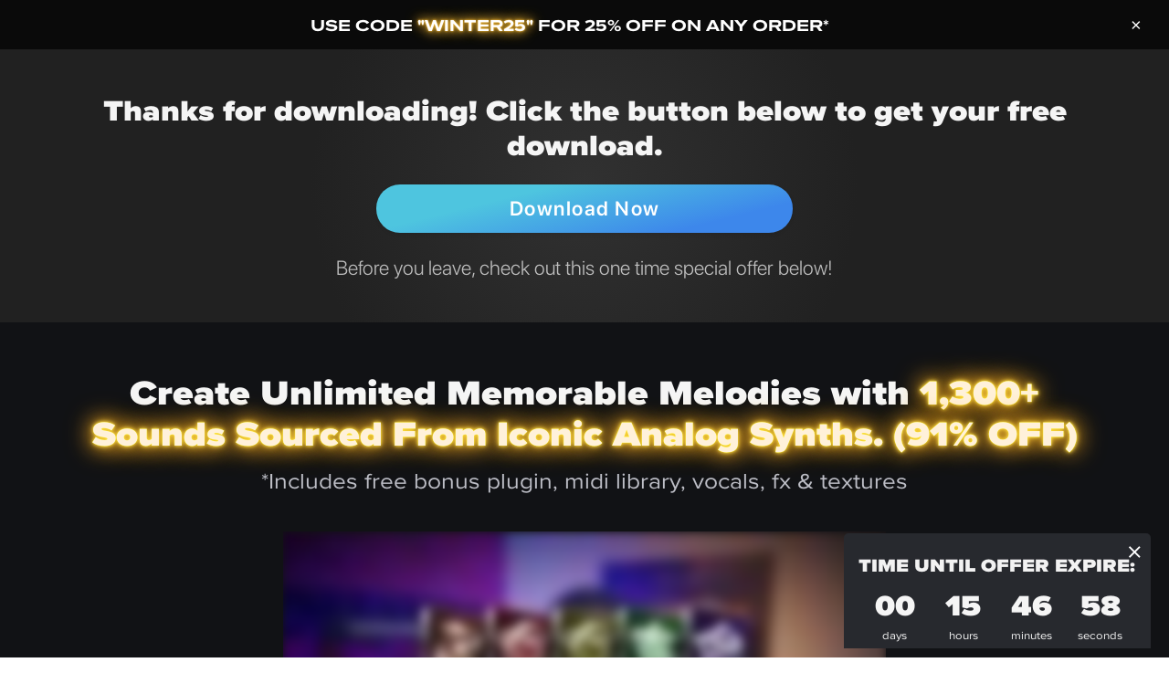

--- FILE ---
content_type: text/html; charset=utf-8
request_url: https://cymatics.fm/pages/thank-sanctuary-lp
body_size: 67638
content:
<!doctype html>
<html class="no-js" lang="en">
<head>
<link rel='preconnect dns-prefetch' href='https://api.config-security.com/' crossorigin />
<link rel='preconnect dns-prefetch' href='https://conf.config-security.com/' crossorigin />
<link rel='preconnect dns-prefetch' href='https://whale.camera/' crossorigin />
<script>
/* >> TriplePixel :: start*/
window.TriplePixelData={TripleName:"cymatics-fm.myshopify.com",ver:"2.12",plat:"SHOPIFY",isHeadless:false},function(W,H,A,L,E,_,B,N){function O(U,T,P,H,R){void 0===R&&(R=!1),H=new XMLHttpRequest,P?(H.open("POST",U,!0),H.setRequestHeader("Content-Type","text/plain")):H.open("GET",U,!0),H.send(JSON.stringify(P||{})),H.onreadystatechange=function(){4===H.readyState&&200===H.status?(R=H.responseText,U.includes(".txt")?eval(R):P||(N[B]=R)):(299<H.status||H.status<200)&&T&&!R&&(R=!0,O(U,T-1,P))}}if(N=window,!N[H+"sn"]){N[H+"sn"]=1,L=function(){return Date.now().toString(36)+"_"+Math.random().toString(36)};try{A.setItem(H,1+(0|A.getItem(H)||0)),(E=JSON.parse(A.getItem(H+"U")||"[]")).push({u:location.href,r:document.referrer,t:Date.now(),id:L()}),A.setItem(H+"U",JSON.stringify(E))}catch(e){}var i,m,p;A.getItem('"!nC`')||(_=A,A=N,A[H]||(E=A[H]=function(t,e,a){return void 0===a&&(a=[]),"State"==t?E.s:(W=L(),(E._q=E._q||[]).push([W,t,e].concat(a)),W)},E.s="Installed",E._q=[],E.ch=W,B="configSecurityConfModel",N[B]=1,O("https://conf.config-security.com/model",5),i=L(),m=A[atob("c2NyZWVu")],_.setItem("di_pmt_wt",i),p={id:i,action:"profile",avatar:_.getItem("auth-security_rand_salt_"),time:m[atob("d2lkdGg=")]+":"+m[atob("aGVpZ2h0")],host:A.TriplePixelData.TripleName,plat:A.TriplePixelData.plat,url:window.location.href,ref:document.referrer,ver:A.TriplePixelData.ver},O("https://api.config-security.com/event",5,p),O("https://whale.camera/live/dot.txt",5)))}}("","TriplePixel",localStorage);
/* << TriplePixel :: end*/
</script>

  <meta charset="utf-8">
  <meta http-equiv="X-UA-Compatible" content="IE=edge,chrome=1">
  <meta name="viewport" content="width=device-width, initial-scale=1.0, maximum-scale=1.0, user-scalable=no">
  <meta name="theme-color" content="#232429">

  
<script>
	window.StoreCreditInit = {
		shop: 'cymatics-fm.myshopify.com',
		cashback_widget_status: 0
	}
</script>




  <script type="text/javascript" src="https://creditsyard.com/js/integrations/script.js?v=318"></script>
  <style>
    [data-creditsyard-loading="1"] .apply-credit::after {
        font-family: proxima-nova-wide, sans-serif;
        content: " Applying store credit,\A you will be automatically redirected to checkout...";
        display: block;
        font-size: 24px;
        margin-top: 23px;
        white-space: pre;
        color: #F5F5F5;
        text-align: center;
    }  


  
      #NavDrawer{
        z-index: 999999999!important;
      }
  </style>

<!-- Google Optimize Code -->
<script src="https://www.googleoptimize.com/optimize.js?id=OPT-KCGNCWD"></script>
<!-- End Google Optimize Code -->


<!-- Wholesale lock code -->

 

  

  
  

  
    <link rel="shortcut icon" href="//cymatics.fm/cdn/shop/files/favicon_32x32.png?v=1613761897" type="image/png">
  

  <link rel="canonical" href="https://cymatics.fm/pages/thank-sanctuary-lp">
  <title>
  Thank - Sanctuary (Landing Page) &ndash; Cymatics.fm
  </title>

  




  <!-- /snippets/social-meta-tags.liquid -->




<meta property="og:site_name" content="Cymatics.fm">
<meta property="og:url" content="https://cymatics.fm/pages/thank-sanctuary-lp">
<meta property="og:title" content="Thank - Sanctuary (Landing Page)">
<meta property="og:type" content="website">
<meta property="og:description" content="The #1 site for Samplepacks, Plugins &amp; more. Find your sound, and take your music production to the next level today!">





<meta name="twitter:card" content="summary_large_image">
<meta name="twitter:title" content="Thank - Sanctuary (Landing Page)">
<meta name="twitter:description" content="The #1 site for Samplepacks, Plugins &amp; more. Find your sound, and take your music production to the next level today!">


  <script>
    document.documentElement.className = document.documentElement.className.replace('no-js', 'js');
  </script>

  <link href="//cymatics.fm/cdn/shop/t/9/assets/theme.scss.css?v=34360954757944705381762791177" rel="stylesheet" type="text/css" media="all" />
  <link href="https://stackpath.bootstrapcdn.com/bootstrap/4.2.1/css/bootstrap.min.css" rel="stylesheet" type="text/css" media="all" />
  <link href="//cymatics.fm/cdn/shop/t/9/assets/landing-product.page.scss.css?v=102970628425450879631687186393" rel="stylesheet" type="text/css" media="all" />
  <link href="//cymatics.fm/cdn/shop/t/9/assets/omega-product.page.scss.css?v=77764254714539795501551134416" rel="stylesheet" type="text/css" media="all" />
  <link href="//cymatics.fm/cdn/shop/t/9/assets/cookietimer.css?v=129376206203007193931551120239" rel="stylesheet" type="text/css" media="all" />
  <link href="//cymatics.fm/cdn/shop/t/9/assets/judgeme_core.scss.css?v=162176918581591073221645760350" rel="stylesheet" type="text/css" media="all" />
  <link href="//cymatics.fm/cdn/shop/t/9/assets/luxbar.min.css?v=155755258595468753451702666080" rel="stylesheet" type="text/css" media="all" />
  <script src="https://kit.fontawesome.com/cfb25812dd.js" crossorigin="anonymous"></script>
  

  <script>
    window.theme = window.theme || {};

    theme.strings = {
      stockAvailable: "1 available",
      addToCart: "Add to Cart",
      soldOut: "Sold Out",
      unavailable: "Unavailable",
      noStockAvailable: "The item could not be added to your cart because there are not enough in stock.",
      willNotShipUntil: "Will not ship until [date]",
      willBeInStockAfter: "Will be in stock after [date]",
      totalCartDiscount: "You're saving [savings]",
      addressError: "Error looking up that address",
      addressNoResults: "No results for that address",
      addressQueryLimit: "You have exceeded the Google API usage limit. Consider upgrading to a \u003ca href=\"https:\/\/developers.google.com\/maps\/premium\/usage-limits\"\u003ePremium Plan\u003c\/a\u003e.",
      authError: "There was a problem authenticating your Google Maps API Key."
    };
  </script>

  <script src="//cymatics.fm/cdn/shop/t/9/assets/lazysizes.min.js?v=56045284683979784691548341216" async="async"></script>

  

  <script src="//cymatics.fm/cdn/shop/t/9/assets/vendor.js?v=39418018684300761971548341196" defer="defer"></script>

  

  <script src="//cymatics.fm/cdn/shop/t/9/assets/theme.js?v=20392994723478465591602175995" defer="defer"></script>

  <script src="https://code.jquery.com/jquery-3.3.1.slim.min.js" type="text/javascript"></script>
  <script src="//cymatics.fm/cdn/shop/t/9/assets/wavesurfer-java.js?v=43007981164313532401552494746"></script>
  <script src="//ajax.googleapis.com/ajax/libs/jquery/1.9.0/jquery.js" type="text/javascript"></script>
  <script src="//cymatics.fm/cdn/shop/t/9/assets/jquery.countdown.min.js?v=45918477624098663751553267512" ></script>
  <script src="https://cdnjs.cloudflare.com/ajax/libs/popper.js/1.14.6/umd/popper.min.js" type="text/javascript"></script>
  <script src="https://stackpath.bootstrapcdn.com/bootstrap/4.2.1/js/bootstrap.min.js" type="text/javascript"></script>
  <script src="//cymatics.fm/cdn/shop/t/9/assets/jquery.cookies.2.2.0.js?v=152631548709631126511551120204" defer="defer"></script>
  <script src="//cymatics.fm/cdn/shop/t/9/assets/cookietimer.js?v=133748550244279052621551120294" defer="defer"></script>

  <script type='text/javascript' src='https://cymatics.fm/apps/wlm/js/wlm-1.1.js'></script>


 
 









<style type="text/css">.wlm-message-pnf{text-align:center;}#wlm-pwd-form {padding: 30px 0;text-align: center}#wlm-wrapper,.wlm-form-holder {display: inline-block}#wlm-pwd-error {display: none;color: #fb8077;text-align: left}#wlm-pwd-error.wlm-error {border: 1px solid #fb8077}#wlm-pwd-form-button {display: inline-block!important;height: auto!important;padding: 8px 15px!important;background: #777;border-radius: 3px!important;color: #fff!important;text-decoration: none!important;vertical-align: top}.wlm-instantclick-fix,.wlm-item-selector {position: absolute;z-index: -999;display: none;height: 0;width: 0;font-size: 0;line-height: 0}</style>














































        
      <script type='text/javascript'>
      
        wlm.navigateByLocation();
      
      wlm.jq(document).ready(function(){
        wlm.removeLinks();
      });
    </script>
    
    
        
    
  <script>window.performance && window.performance.mark && window.performance.mark('shopify.content_for_header.start');</script><meta name="google-site-verification" content="voT2X13qwdnLBMwWTv6BYT4anehopGyoSAOOWz_Tt6Y">
<meta id="shopify-digital-wallet" name="shopify-digital-wallet" content="/12976980032/digital_wallets/dialog">
<meta name="shopify-checkout-api-token" content="a00fb28f63a3aeaa5d6da5ac722186cd">
<meta id="in-context-paypal-metadata" data-shop-id="12976980032" data-venmo-supported="false" data-environment="production" data-locale="en_US" data-paypal-v4="true" data-currency="USD">
<script async="async" src="/checkouts/internal/preloads.js?locale=en-US"></script>
<link rel="preconnect" href="https://shop.app" crossorigin="anonymous">
<script async="async" src="https://shop.app/checkouts/internal/preloads.js?locale=en-US&shop_id=12976980032" crossorigin="anonymous"></script>
<script id="apple-pay-shop-capabilities" type="application/json">{"shopId":12976980032,"countryCode":"US","currencyCode":"USD","merchantCapabilities":["supports3DS"],"merchantId":"gid:\/\/shopify\/Shop\/12976980032","merchantName":"Cymatics.fm","requiredBillingContactFields":["postalAddress","email"],"requiredShippingContactFields":["postalAddress","email"],"shippingType":"shipping","supportedNetworks":["visa","masterCard","amex","discover","elo","jcb"],"total":{"type":"pending","label":"Cymatics.fm","amount":"1.00"},"shopifyPaymentsEnabled":true,"supportsSubscriptions":true}</script>
<script id="shopify-features" type="application/json">{"accessToken":"a00fb28f63a3aeaa5d6da5ac722186cd","betas":["rich-media-storefront-analytics"],"domain":"cymatics.fm","predictiveSearch":true,"shopId":12976980032,"locale":"en"}</script>
<script>var Shopify = Shopify || {};
Shopify.shop = "cymatics-fm.myshopify.com";
Shopify.locale = "en";
Shopify.currency = {"active":"USD","rate":"1.0"};
Shopify.country = "US";
Shopify.theme = {"name":"Live","id":69309857856,"schema_name":"Venture","schema_version":"8.0.2","theme_store_id":775,"role":"main"};
Shopify.theme.handle = "null";
Shopify.theme.style = {"id":null,"handle":null};
Shopify.cdnHost = "cymatics.fm/cdn";
Shopify.routes = Shopify.routes || {};
Shopify.routes.root = "/";</script>
<script type="module">!function(o){(o.Shopify=o.Shopify||{}).modules=!0}(window);</script>
<script>!function(o){function n(){var o=[];function n(){o.push(Array.prototype.slice.apply(arguments))}return n.q=o,n}var t=o.Shopify=o.Shopify||{};t.loadFeatures=n(),t.autoloadFeatures=n()}(window);</script>
<script>
  window.ShopifyPay = window.ShopifyPay || {};
  window.ShopifyPay.apiHost = "shop.app\/pay";
  window.ShopifyPay.redirectState = null;
</script>
<script id="shop-js-analytics" type="application/json">{"pageType":"page"}</script>
<script defer="defer" async type="module" src="//cymatics.fm/cdn/shopifycloud/shop-js/modules/v2/client.init-shop-cart-sync_BdyHc3Nr.en.esm.js"></script>
<script defer="defer" async type="module" src="//cymatics.fm/cdn/shopifycloud/shop-js/modules/v2/chunk.common_Daul8nwZ.esm.js"></script>
<script type="module">
  await import("//cymatics.fm/cdn/shopifycloud/shop-js/modules/v2/client.init-shop-cart-sync_BdyHc3Nr.en.esm.js");
await import("//cymatics.fm/cdn/shopifycloud/shop-js/modules/v2/chunk.common_Daul8nwZ.esm.js");

  window.Shopify.SignInWithShop?.initShopCartSync?.({"fedCMEnabled":true,"windoidEnabled":true});

</script>
<script>
  window.Shopify = window.Shopify || {};
  if (!window.Shopify.featureAssets) window.Shopify.featureAssets = {};
  window.Shopify.featureAssets['shop-js'] = {"shop-cart-sync":["modules/v2/client.shop-cart-sync_QYOiDySF.en.esm.js","modules/v2/chunk.common_Daul8nwZ.esm.js"],"init-fed-cm":["modules/v2/client.init-fed-cm_DchLp9rc.en.esm.js","modules/v2/chunk.common_Daul8nwZ.esm.js"],"shop-button":["modules/v2/client.shop-button_OV7bAJc5.en.esm.js","modules/v2/chunk.common_Daul8nwZ.esm.js"],"init-windoid":["modules/v2/client.init-windoid_DwxFKQ8e.en.esm.js","modules/v2/chunk.common_Daul8nwZ.esm.js"],"shop-cash-offers":["modules/v2/client.shop-cash-offers_DWtL6Bq3.en.esm.js","modules/v2/chunk.common_Daul8nwZ.esm.js","modules/v2/chunk.modal_CQq8HTM6.esm.js"],"shop-toast-manager":["modules/v2/client.shop-toast-manager_CX9r1SjA.en.esm.js","modules/v2/chunk.common_Daul8nwZ.esm.js"],"init-shop-email-lookup-coordinator":["modules/v2/client.init-shop-email-lookup-coordinator_UhKnw74l.en.esm.js","modules/v2/chunk.common_Daul8nwZ.esm.js"],"pay-button":["modules/v2/client.pay-button_DzxNnLDY.en.esm.js","modules/v2/chunk.common_Daul8nwZ.esm.js"],"avatar":["modules/v2/client.avatar_BTnouDA3.en.esm.js"],"init-shop-cart-sync":["modules/v2/client.init-shop-cart-sync_BdyHc3Nr.en.esm.js","modules/v2/chunk.common_Daul8nwZ.esm.js"],"shop-login-button":["modules/v2/client.shop-login-button_D8B466_1.en.esm.js","modules/v2/chunk.common_Daul8nwZ.esm.js","modules/v2/chunk.modal_CQq8HTM6.esm.js"],"init-customer-accounts-sign-up":["modules/v2/client.init-customer-accounts-sign-up_C8fpPm4i.en.esm.js","modules/v2/client.shop-login-button_D8B466_1.en.esm.js","modules/v2/chunk.common_Daul8nwZ.esm.js","modules/v2/chunk.modal_CQq8HTM6.esm.js"],"init-shop-for-new-customer-accounts":["modules/v2/client.init-shop-for-new-customer-accounts_CVTO0Ztu.en.esm.js","modules/v2/client.shop-login-button_D8B466_1.en.esm.js","modules/v2/chunk.common_Daul8nwZ.esm.js","modules/v2/chunk.modal_CQq8HTM6.esm.js"],"init-customer-accounts":["modules/v2/client.init-customer-accounts_dRgKMfrE.en.esm.js","modules/v2/client.shop-login-button_D8B466_1.en.esm.js","modules/v2/chunk.common_Daul8nwZ.esm.js","modules/v2/chunk.modal_CQq8HTM6.esm.js"],"shop-follow-button":["modules/v2/client.shop-follow-button_CkZpjEct.en.esm.js","modules/v2/chunk.common_Daul8nwZ.esm.js","modules/v2/chunk.modal_CQq8HTM6.esm.js"],"lead-capture":["modules/v2/client.lead-capture_BntHBhfp.en.esm.js","modules/v2/chunk.common_Daul8nwZ.esm.js","modules/v2/chunk.modal_CQq8HTM6.esm.js"],"checkout-modal":["modules/v2/client.checkout-modal_CfxcYbTm.en.esm.js","modules/v2/chunk.common_Daul8nwZ.esm.js","modules/v2/chunk.modal_CQq8HTM6.esm.js"],"shop-login":["modules/v2/client.shop-login_Da4GZ2H6.en.esm.js","modules/v2/chunk.common_Daul8nwZ.esm.js","modules/v2/chunk.modal_CQq8HTM6.esm.js"],"payment-terms":["modules/v2/client.payment-terms_MV4M3zvL.en.esm.js","modules/v2/chunk.common_Daul8nwZ.esm.js","modules/v2/chunk.modal_CQq8HTM6.esm.js"]};
</script>
<script>(function() {
  var isLoaded = false;
  function asyncLoad() {
    if (isLoaded) return;
    isLoaded = true;
    var urls = ["https:\/\/static.rechargecdn.com\/assets\/js\/widget.min.js?shop=cymatics-fm.myshopify.com","https:\/\/timer.perfect-app.app\/storefront-script\/cymatics-fm.myshopify.com.js?shop=cymatics-fm.myshopify.com\u0026shop=cymatics-fm.myshopify.com","https:\/\/creditsyard.com\/js\/integrations\/script.js?shop=cymatics-fm.myshopify.com","https:\/\/cdn.pushowl.com\/latest\/sdks\/pushowl-shopify.js?subdomain=cymatics-fm\u0026environment=production\u0026guid=8ea8caa0-8f7e-40cf-a715-91b2d8cc17ac\u0026shop=cymatics-fm.myshopify.com"];
    for (var i = 0; i < urls.length; i++) {
      var s = document.createElement('script');
      s.type = 'text/javascript';
      s.async = true;
      s.src = urls[i];
      var x = document.getElementsByTagName('script')[0];
      x.parentNode.insertBefore(s, x);
    }
  };
  if(window.attachEvent) {
    window.attachEvent('onload', asyncLoad);
  } else {
    window.addEventListener('load', asyncLoad, false);
  }
})();</script>
<script id="__st">var __st={"a":12976980032,"offset":-18000,"reqid":"0c1f4b56-4a60-45ba-8353-197da560aff7-1768965073","pageurl":"cymatics.fm\/pages\/thank-sanctuary-lp","s":"pages-36582916160","u":"080fd90551ed","p":"page","rtyp":"page","rid":36582916160};</script>
<script>window.ShopifyPaypalV4VisibilityTracking = true;</script>
<script id="captcha-bootstrap">!function(){'use strict';const t='contact',e='account',n='new_comment',o=[[t,t],['blogs',n],['comments',n],[t,'customer']],c=[[e,'customer_login'],[e,'guest_login'],[e,'recover_customer_password'],[e,'create_customer']],r=t=>t.map((([t,e])=>`form[action*='/${t}']:not([data-nocaptcha='true']) input[name='form_type'][value='${e}']`)).join(','),a=t=>()=>t?[...document.querySelectorAll(t)].map((t=>t.form)):[];function s(){const t=[...o],e=r(t);return a(e)}const i='password',u='form_key',d=['recaptcha-v3-token','g-recaptcha-response','h-captcha-response',i],f=()=>{try{return window.sessionStorage}catch{return}},m='__shopify_v',_=t=>t.elements[u];function p(t,e,n=!1){try{const o=window.sessionStorage,c=JSON.parse(o.getItem(e)),{data:r}=function(t){const{data:e,action:n}=t;return t[m]||n?{data:e,action:n}:{data:t,action:n}}(c);for(const[e,n]of Object.entries(r))t.elements[e]&&(t.elements[e].value=n);n&&o.removeItem(e)}catch(o){console.error('form repopulation failed',{error:o})}}const l='form_type',E='cptcha';function T(t){t.dataset[E]=!0}const w=window,h=w.document,L='Shopify',v='ce_forms',y='captcha';let A=!1;((t,e)=>{const n=(g='f06e6c50-85a8-45c8-87d0-21a2b65856fe',I='https://cdn.shopify.com/shopifycloud/storefront-forms-hcaptcha/ce_storefront_forms_captcha_hcaptcha.v1.5.2.iife.js',D={infoText:'Protected by hCaptcha',privacyText:'Privacy',termsText:'Terms'},(t,e,n)=>{const o=w[L][v],c=o.bindForm;if(c)return c(t,g,e,D).then(n);var r;o.q.push([[t,g,e,D],n]),r=I,A||(h.body.append(Object.assign(h.createElement('script'),{id:'captcha-provider',async:!0,src:r})),A=!0)});var g,I,D;w[L]=w[L]||{},w[L][v]=w[L][v]||{},w[L][v].q=[],w[L][y]=w[L][y]||{},w[L][y].protect=function(t,e){n(t,void 0,e),T(t)},Object.freeze(w[L][y]),function(t,e,n,w,h,L){const[v,y,A,g]=function(t,e,n){const i=e?o:[],u=t?c:[],d=[...i,...u],f=r(d),m=r(i),_=r(d.filter((([t,e])=>n.includes(e))));return[a(f),a(m),a(_),s()]}(w,h,L),I=t=>{const e=t.target;return e instanceof HTMLFormElement?e:e&&e.form},D=t=>v().includes(t);t.addEventListener('submit',(t=>{const e=I(t);if(!e)return;const n=D(e)&&!e.dataset.hcaptchaBound&&!e.dataset.recaptchaBound,o=_(e),c=g().includes(e)&&(!o||!o.value);(n||c)&&t.preventDefault(),c&&!n&&(function(t){try{if(!f())return;!function(t){const e=f();if(!e)return;const n=_(t);if(!n)return;const o=n.value;o&&e.removeItem(o)}(t);const e=Array.from(Array(32),(()=>Math.random().toString(36)[2])).join('');!function(t,e){_(t)||t.append(Object.assign(document.createElement('input'),{type:'hidden',name:u})),t.elements[u].value=e}(t,e),function(t,e){const n=f();if(!n)return;const o=[...t.querySelectorAll(`input[type='${i}']`)].map((({name:t})=>t)),c=[...d,...o],r={};for(const[a,s]of new FormData(t).entries())c.includes(a)||(r[a]=s);n.setItem(e,JSON.stringify({[m]:1,action:t.action,data:r}))}(t,e)}catch(e){console.error('failed to persist form',e)}}(e),e.submit())}));const S=(t,e)=>{t&&!t.dataset[E]&&(n(t,e.some((e=>e===t))),T(t))};for(const o of['focusin','change'])t.addEventListener(o,(t=>{const e=I(t);D(e)&&S(e,y())}));const B=e.get('form_key'),M=e.get(l),P=B&&M;t.addEventListener('DOMContentLoaded',(()=>{const t=y();if(P)for(const e of t)e.elements[l].value===M&&p(e,B);[...new Set([...A(),...v().filter((t=>'true'===t.dataset.shopifyCaptcha))])].forEach((e=>S(e,t)))}))}(h,new URLSearchParams(w.location.search),n,t,e,['guest_login'])})(!0,!1)}();</script>
<script integrity="sha256-4kQ18oKyAcykRKYeNunJcIwy7WH5gtpwJnB7kiuLZ1E=" data-source-attribution="shopify.loadfeatures" defer="defer" src="//cymatics.fm/cdn/shopifycloud/storefront/assets/storefront/load_feature-a0a9edcb.js" crossorigin="anonymous"></script>
<script crossorigin="anonymous" defer="defer" src="//cymatics.fm/cdn/shopifycloud/storefront/assets/shopify_pay/storefront-65b4c6d7.js?v=20250812"></script>
<script data-source-attribution="shopify.dynamic_checkout.dynamic.init">var Shopify=Shopify||{};Shopify.PaymentButton=Shopify.PaymentButton||{isStorefrontPortableWallets:!0,init:function(){window.Shopify.PaymentButton.init=function(){};var t=document.createElement("script");t.src="https://cymatics.fm/cdn/shopifycloud/portable-wallets/latest/portable-wallets.en.js",t.type="module",document.head.appendChild(t)}};
</script>
<script data-source-attribution="shopify.dynamic_checkout.buyer_consent">
  function portableWalletsHideBuyerConsent(e){var t=document.getElementById("shopify-buyer-consent"),n=document.getElementById("shopify-subscription-policy-button");t&&n&&(t.classList.add("hidden"),t.setAttribute("aria-hidden","true"),n.removeEventListener("click",e))}function portableWalletsShowBuyerConsent(e){var t=document.getElementById("shopify-buyer-consent"),n=document.getElementById("shopify-subscription-policy-button");t&&n&&(t.classList.remove("hidden"),t.removeAttribute("aria-hidden"),n.addEventListener("click",e))}window.Shopify?.PaymentButton&&(window.Shopify.PaymentButton.hideBuyerConsent=portableWalletsHideBuyerConsent,window.Shopify.PaymentButton.showBuyerConsent=portableWalletsShowBuyerConsent);
</script>
<script data-source-attribution="shopify.dynamic_checkout.cart.bootstrap">document.addEventListener("DOMContentLoaded",(function(){function t(){return document.querySelector("shopify-accelerated-checkout-cart, shopify-accelerated-checkout")}if(t())Shopify.PaymentButton.init();else{new MutationObserver((function(e,n){t()&&(Shopify.PaymentButton.init(),n.disconnect())})).observe(document.body,{childList:!0,subtree:!0})}}));
</script>
<link id="shopify-accelerated-checkout-styles" rel="stylesheet" media="screen" href="https://cymatics.fm/cdn/shopifycloud/portable-wallets/latest/accelerated-checkout-backwards-compat.css" crossorigin="anonymous">
<style id="shopify-accelerated-checkout-cart">
        #shopify-buyer-consent {
  margin-top: 1em;
  display: inline-block;
  width: 100%;
}

#shopify-buyer-consent.hidden {
  display: none;
}

#shopify-subscription-policy-button {
  background: none;
  border: none;
  padding: 0;
  text-decoration: underline;
  font-size: inherit;
  cursor: pointer;
}

#shopify-subscription-policy-button::before {
  box-shadow: none;
}

      </style>

<script>window.performance && window.performance.mark && window.performance.mark('shopify.content_for_header.end');</script>

  
<!-- Start of Judge.me Core -->
<link rel="dns-prefetch" href="https://cdn.judge.me/">
<script data-cfasync='false' class='jdgm-settings-script'>window.jdgmSettings={"pagination":5,"disable_web_reviews":false,"badge_no_review_text":"No reviews","badge_n_reviews_text":"{{ n }} review/reviews","badge_star_color":"#fbcd0a","hide_badge_preview_if_no_reviews":true,"badge_hide_text":false,"enforce_center_preview_badge":false,"widget_title":"Customer Reviews","widget_open_form_text":"Write a review","widget_close_form_text":"Cancel review","widget_refresh_page_text":"Refresh page","widget_summary_text":"Based on {{ number_of_reviews }} review/reviews","widget_no_review_text":"Be the first to write a review","widget_name_field_text":"Display name","widget_verified_name_field_text":"Verified Name (public)","widget_name_placeholder_text":"Display name","widget_required_field_error_text":"This field is required.","widget_email_field_text":"Email address","widget_verified_email_field_text":"Verified Email (private, can not be edited)","widget_email_placeholder_text":"Your email address","widget_email_field_error_text":"Please enter a valid email address.","widget_rating_field_text":"Rating","widget_review_title_field_text":"Review Title","widget_review_title_placeholder_text":"Give your review a title","widget_review_body_field_text":"Review content","widget_review_body_placeholder_text":"Start writing here...","widget_pictures_field_text":"Picture/Video (optional)","widget_submit_review_text":"Submit Review","widget_submit_verified_review_text":"Submit Verified Review","widget_submit_success_msg_with_auto_publish":"Thank you! Please refresh the page in a few moments to see your review. You can remove or edit your review by logging into \u003ca href='https://judge.me/login' target='_blank' rel='nofollow noopener'\u003eJudge.me\u003c/a\u003e","widget_submit_success_msg_no_auto_publish":"Thank you for leaving a review!","widget_show_default_reviews_out_of_total_text":"Showing {{ n_reviews_shown }} out of {{ n_reviews }} reviews.","widget_show_all_link_text":"Show all","widget_show_less_link_text":"Show less","widget_author_said_text":"{{ reviewer_name }} said:","widget_days_text":"{{ n }} days ago","widget_weeks_text":"{{ n }} week/weeks ago","widget_months_text":"{{ n }} month/months ago","widget_years_text":"{{ n }} year/years ago","widget_yesterday_text":"Yesterday","widget_today_text":"Today","widget_replied_text":"\u003e\u003e {{ shop_name }} replied:","widget_read_more_text":"Read more","widget_reviewer_name_as_initial":"","widget_rating_filter_color":"","widget_rating_filter_see_all_text":"See all reviews","widget_sorting_most_recent_text":"Most Recent","widget_sorting_highest_rating_text":"Highest Rating","widget_sorting_lowest_rating_text":"Lowest Rating","widget_sorting_with_pictures_text":"Only Pictures","widget_sorting_most_helpful_text":"Most Helpful","widget_open_question_form_text":"Ask a question","widget_reviews_subtab_text":"Reviews","widget_questions_subtab_text":"Questions","widget_question_label_text":"Question","widget_answer_label_text":"Answer","widget_question_placeholder_text":"Write your question here","widget_submit_question_text":"Submit Question","widget_question_submit_success_text":"Thank you for your question! We will notify you once it gets answered.","widget_star_color":"#fbcd0a","verified_badge_text":"Verified","verified_badge_bg_color":"","verified_badge_text_color":"","verified_badge_placement":"left-of-reviewer-name","widget_review_max_height":"","widget_hide_border":false,"widget_social_share":false,"widget_thumb":true,"widget_review_location_show":false,"widget_location_format":"country_iso_code","all_reviews_include_out_of_store_products":true,"all_reviews_out_of_store_text":"(out of store)","all_reviews_pagination":100,"all_reviews_product_name_prefix_text":"about","enable_review_pictures":false,"enable_question_anwser":true,"widget_theme":"","review_date_format":"mm/dd/yyyy","default_sort_method":"most-recent","widget_product_reviews_subtab_text":"Product Reviews","widget_shop_reviews_subtab_text":"Shop Reviews","widget_other_products_reviews_text":"Reviews for other products","widget_store_reviews_subtab_text":"Store reviews","widget_no_store_reviews_text":"This store hasn't received any reviews yet","widget_web_restriction_product_reviews_text":"This product hasn't received any reviews yet","widget_no_items_text":"No items found","widget_show_more_text":"Show more","widget_write_a_store_review_text":"Write a Store Review","widget_other_languages_heading":"Reviews in Other Languages","widget_translate_review_text":"Translate review to {{ language }}","widget_translating_review_text":"Translating...","widget_show_original_translation_text":"Show original ({{ language }})","widget_translate_review_failed_text":"Review couldn't be translated.","widget_translate_review_retry_text":"Retry","widget_translate_review_try_again_later_text":"Try again later","show_product_url_for_grouped_product":false,"widget_sorting_pictures_first_text":"Pictures First","show_pictures_on_all_rev_page_mobile":false,"show_pictures_on_all_rev_page_desktop":false,"floating_tab_hide_mobile_install_preference":false,"floating_tab_button_name":"★ Reviews","floating_tab_title":"Let customers speak for us","floating_tab_button_color":"","floating_tab_button_background_color":"","floating_tab_url":"","floating_tab_url_enabled":false,"floating_tab_tab_style":"text","all_reviews_text_badge_text":"Customers rate us {{ shop.metafields.judgeme.all_reviews_rating | round: 1 }}/5 based on {{ shop.metafields.judgeme.all_reviews_count }} reviews.","all_reviews_text_badge_text_branded_style":"{{ shop.metafields.judgeme.all_reviews_rating | round: 1 }} out of 5 stars based on {{ shop.metafields.judgeme.all_reviews_count }} reviews","is_all_reviews_text_badge_a_link":false,"show_stars_for_all_reviews_text_badge":false,"all_reviews_text_badge_url":"","all_reviews_text_style":"text","all_reviews_text_color_style":"judgeme_brand_color","all_reviews_text_color":"#108474","all_reviews_text_show_jm_brand":true,"featured_carousel_show_header":true,"featured_carousel_title":"Let customers speak for us","testimonials_carousel_title":"Customers are saying","videos_carousel_title":"Real customer stories","cards_carousel_title":"Customers are saying","featured_carousel_count_text":"from {{ n }} reviews","featured_carousel_add_link_to_all_reviews_page":false,"featured_carousel_url":"","featured_carousel_show_images":true,"featured_carousel_autoslide_interval":5,"featured_carousel_arrows_on_the_sides":false,"featured_carousel_height":250,"featured_carousel_width":80,"featured_carousel_image_size":0,"featured_carousel_image_height":250,"featured_carousel_arrow_color":"#eeeeee","verified_count_badge_style":"vintage","verified_count_badge_orientation":"horizontal","verified_count_badge_color_style":"judgeme_brand_color","verified_count_badge_color":"#108474","is_verified_count_badge_a_link":false,"verified_count_badge_url":"","verified_count_badge_show_jm_brand":true,"widget_rating_preset_default":5,"widget_first_sub_tab":"product-reviews","widget_show_histogram":true,"widget_histogram_use_custom_color":false,"widget_pagination_use_custom_color":false,"widget_star_use_custom_color":true,"widget_verified_badge_use_custom_color":false,"widget_write_review_use_custom_color":false,"picture_reminder_submit_button":"Upload Pictures","enable_review_videos":false,"mute_video_by_default":false,"widget_sorting_videos_first_text":"Videos First","widget_review_pending_text":"Pending","featured_carousel_items_for_large_screen":3,"social_share_options_order":"Facebook,Twitter","remove_microdata_snippet":false,"disable_json_ld":false,"enable_json_ld_products":false,"preview_badge_show_question_text":true,"preview_badge_no_question_text":"No questions","preview_badge_n_question_text":"{{ number_of_questions }} question/questions","qa_badge_show_icon":true,"qa_badge_icon_color":"#ffffff","qa_badge_position":"same-row","remove_judgeme_branding":true,"widget_add_search_bar":false,"widget_search_bar_placeholder":"Search","widget_sorting_verified_only_text":"Verified only","featured_carousel_theme":"default","featured_carousel_show_rating":true,"featured_carousel_show_title":true,"featured_carousel_show_body":true,"featured_carousel_show_date":false,"featured_carousel_show_reviewer":true,"featured_carousel_show_product":false,"featured_carousel_header_background_color":"#108474","featured_carousel_header_text_color":"#ffffff","featured_carousel_name_product_separator":"reviewed","featured_carousel_full_star_background":"#108474","featured_carousel_empty_star_background":"#dadada","featured_carousel_vertical_theme_background":"#f9fafb","featured_carousel_verified_badge_enable":false,"featured_carousel_verified_badge_color":"#108474","featured_carousel_border_style":"round","featured_carousel_review_line_length_limit":3,"featured_carousel_more_reviews_button_text":"Read more reviews","featured_carousel_view_product_button_text":"View product","all_reviews_page_load_reviews_on":"scroll","all_reviews_page_load_more_text":"Load More Reviews","disable_fb_tab_reviews":false,"enable_ajax_cdn_cache":false,"widget_public_name_text":"displayed publicly like","default_reviewer_name":"John Smith","default_reviewer_name_has_non_latin":true,"widget_reviewer_anonymous":"Anonymous","medals_widget_title":"Judge.me Review Medals","medals_widget_background_color":"#f9fafb","medals_widget_position":"footer_all_pages","medals_widget_border_color":"#f9fafb","medals_widget_verified_text_position":"left","medals_widget_use_monochromatic_version":false,"medals_widget_elements_color":"#108474","show_reviewer_avatar":true,"widget_invalid_yt_video_url_error_text":"Not a YouTube video URL","widget_max_length_field_error_text":"Please enter no more than {0} characters.","widget_show_country_flag":false,"widget_show_collected_via_shop_app":true,"widget_verified_by_shop_badge_style":"light","widget_verified_by_shop_text":"Verified by Shop","widget_show_photo_gallery":false,"widget_load_with_code_splitting":true,"widget_ugc_install_preference":false,"widget_ugc_title":"Made by us, Shared by you","widget_ugc_subtitle":"Tag us to see your picture featured in our page","widget_ugc_arrows_color":"#ffffff","widget_ugc_primary_button_text":"Buy Now","widget_ugc_primary_button_background_color":"#108474","widget_ugc_primary_button_text_color":"#ffffff","widget_ugc_primary_button_border_width":"0","widget_ugc_primary_button_border_style":"none","widget_ugc_primary_button_border_color":"#108474","widget_ugc_primary_button_border_radius":"25","widget_ugc_secondary_button_text":"Load More","widget_ugc_secondary_button_background_color":"#ffffff","widget_ugc_secondary_button_text_color":"#108474","widget_ugc_secondary_button_border_width":"2","widget_ugc_secondary_button_border_style":"solid","widget_ugc_secondary_button_border_color":"#108474","widget_ugc_secondary_button_border_radius":"25","widget_ugc_reviews_button_text":"View Reviews","widget_ugc_reviews_button_background_color":"#ffffff","widget_ugc_reviews_button_text_color":"#108474","widget_ugc_reviews_button_border_width":"2","widget_ugc_reviews_button_border_style":"solid","widget_ugc_reviews_button_border_color":"#108474","widget_ugc_reviews_button_border_radius":"25","widget_ugc_reviews_button_link_to":"judgeme-reviews-page","widget_ugc_show_post_date":true,"widget_ugc_max_width":"800","widget_rating_metafield_value_type":true,"widget_primary_color":"#108474","widget_enable_secondary_color":false,"widget_secondary_color":"#edf5f5","widget_summary_average_rating_text":"{{ average_rating }} out of 5","widget_media_grid_title":"Customer photos \u0026 videos","widget_media_grid_see_more_text":"See more","widget_round_style":false,"widget_show_product_medals":true,"widget_verified_by_judgeme_text":"Verified by Judge.me","widget_show_store_medals":true,"widget_verified_by_judgeme_text_in_store_medals":"Verified by Judge.me","widget_media_field_exceed_quantity_message":"Sorry, we can only accept {{ max_media }} for one review.","widget_media_field_exceed_limit_message":"{{ file_name }} is too large, please select a {{ media_type }} less than {{ size_limit }}MB.","widget_review_submitted_text":"Review Submitted!","widget_question_submitted_text":"Question Submitted!","widget_close_form_text_question":"Cancel","widget_write_your_answer_here_text":"Write your answer here","widget_enabled_branded_link":true,"widget_show_collected_by_judgeme":false,"widget_reviewer_name_color":"","widget_write_review_text_color":"","widget_write_review_bg_color":"","widget_collected_by_judgeme_text":"collected by Judge.me","widget_pagination_type":"load_more","widget_load_more_text":"Load More","widget_load_more_color":"#108474","widget_full_review_text":"Full Review","widget_read_more_reviews_text":"Read More Reviews","widget_read_questions_text":"Read Questions","widget_questions_and_answers_text":"Questions \u0026 Answers","widget_verified_by_text":"Verified by","widget_verified_text":"Verified","widget_number_of_reviews_text":"{{ number_of_reviews }} reviews","widget_back_button_text":"Back","widget_next_button_text":"Next","widget_custom_forms_filter_button":"Filters","custom_forms_style":"vertical","widget_show_review_information":false,"how_reviews_are_collected":"How reviews are collected?","widget_show_review_keywords":false,"widget_gdpr_statement":"How we use your data: We'll only contact you about the review you left, and only if necessary. By submitting your review, you agree to Judge.me's \u003ca href='https://judge.me/terms' target='_blank' rel='nofollow noopener'\u003eterms\u003c/a\u003e, \u003ca href='https://judge.me/privacy' target='_blank' rel='nofollow noopener'\u003eprivacy\u003c/a\u003e and \u003ca href='https://judge.me/content-policy' target='_blank' rel='nofollow noopener'\u003econtent\u003c/a\u003e policies.","widget_multilingual_sorting_enabled":false,"widget_translate_review_content_enabled":false,"widget_translate_review_content_method":"manual","popup_widget_review_selection":"automatically_with_pictures","popup_widget_round_border_style":true,"popup_widget_show_title":true,"popup_widget_show_body":true,"popup_widget_show_reviewer":false,"popup_widget_show_product":true,"popup_widget_show_pictures":true,"popup_widget_use_review_picture":true,"popup_widget_show_on_home_page":true,"popup_widget_show_on_product_page":true,"popup_widget_show_on_collection_page":true,"popup_widget_show_on_cart_page":true,"popup_widget_position":"bottom_left","popup_widget_first_review_delay":5,"popup_widget_duration":5,"popup_widget_interval":5,"popup_widget_review_count":5,"popup_widget_hide_on_mobile":true,"review_snippet_widget_round_border_style":true,"review_snippet_widget_card_color":"#FFFFFF","review_snippet_widget_slider_arrows_background_color":"#FFFFFF","review_snippet_widget_slider_arrows_color":"#000000","review_snippet_widget_star_color":"#108474","show_product_variant":false,"all_reviews_product_variant_label_text":"Variant: ","widget_show_verified_branding":false,"widget_ai_summary_title":"Customers say","widget_ai_summary_disclaimer":"AI-powered review summary based on recent customer reviews","widget_show_ai_summary":false,"widget_show_ai_summary_bg":false,"widget_show_review_title_input":true,"redirect_reviewers_invited_via_email":"review_widget","request_store_review_after_product_review":false,"request_review_other_products_in_order":false,"review_form_color_scheme":"default","review_form_corner_style":"square","review_form_star_color":{},"review_form_text_color":"#333333","review_form_background_color":"#ffffff","review_form_field_background_color":"#fafafa","review_form_button_color":{},"review_form_button_text_color":"#ffffff","review_form_modal_overlay_color":"#000000","review_content_screen_title_text":"How would you rate this product?","review_content_introduction_text":"We would love it if you would share a bit about your experience.","store_review_form_title_text":"How would you rate this store?","store_review_form_introduction_text":"We would love it if you would share a bit about your experience.","show_review_guidance_text":true,"one_star_review_guidance_text":"Poor","five_star_review_guidance_text":"Great","customer_information_screen_title_text":"About you","customer_information_introduction_text":"Please tell us more about you.","custom_questions_screen_title_text":"Your experience in more detail","custom_questions_introduction_text":"Here are a few questions to help us understand more about your experience.","review_submitted_screen_title_text":"Thanks for your review!","review_submitted_screen_thank_you_text":"We are processing it and it will appear on the store soon.","review_submitted_screen_email_verification_text":"Please confirm your email by clicking the link we just sent you. This helps us keep reviews authentic.","review_submitted_request_store_review_text":"Would you like to share your experience of shopping with us?","review_submitted_review_other_products_text":"Would you like to review these products?","store_review_screen_title_text":"Would you like to share your experience of shopping with us?","store_review_introduction_text":"We value your feedback and use it to improve. Please share any thoughts or suggestions you have.","reviewer_media_screen_title_picture_text":"Share a picture","reviewer_media_introduction_picture_text":"Upload a photo to support your review.","reviewer_media_screen_title_video_text":"Share a video","reviewer_media_introduction_video_text":"Upload a video to support your review.","reviewer_media_screen_title_picture_or_video_text":"Share a picture or video","reviewer_media_introduction_picture_or_video_text":"Upload a photo or video to support your review.","reviewer_media_youtube_url_text":"Paste your Youtube URL here","advanced_settings_next_step_button_text":"Next","advanced_settings_close_review_button_text":"Close","modal_write_review_flow":false,"write_review_flow_required_text":"Required","write_review_flow_privacy_message_text":"We respect your privacy.","write_review_flow_anonymous_text":"Post review as anonymous","write_review_flow_visibility_text":"This won't be visible to other customers.","write_review_flow_multiple_selection_help_text":"Select as many as you like","write_review_flow_single_selection_help_text":"Select one option","write_review_flow_required_field_error_text":"This field is required","write_review_flow_invalid_email_error_text":"Please enter a valid email address","write_review_flow_max_length_error_text":"Max. {{ max_length }} characters.","write_review_flow_media_upload_text":"\u003cb\u003eClick to upload\u003c/b\u003e or drag and drop","write_review_flow_gdpr_statement":"We'll only contact you about your review if necessary. By submitting your review, you agree to our \u003ca href='https://judge.me/terms' target='_blank' rel='nofollow noopener'\u003eterms and conditions\u003c/a\u003e and \u003ca href='https://judge.me/privacy' target='_blank' rel='nofollow noopener'\u003eprivacy policy\u003c/a\u003e.","rating_only_reviews_enabled":false,"show_negative_reviews_help_screen":false,"new_review_flow_help_screen_rating_threshold":3,"negative_review_resolution_screen_title_text":"Tell us more","negative_review_resolution_text":"Your experience matters to us. If there were issues with your purchase, we're here to help. Feel free to reach out to us, we'd love the opportunity to make things right.","negative_review_resolution_button_text":"Contact us","negative_review_resolution_proceed_with_review_text":"Leave a review","negative_review_resolution_subject":"Issue with purchase from {{ shop_name }}.{{ order_name }}","preview_badge_collection_page_install_status":false,"widget_review_custom_css":"","preview_badge_custom_css":"","preview_badge_stars_count":"5-stars","featured_carousel_custom_css":"","floating_tab_custom_css":"","all_reviews_widget_custom_css":"","medals_widget_custom_css":"","verified_badge_custom_css":"","all_reviews_text_custom_css":"","transparency_badges_collected_via_store_invite":false,"transparency_badges_from_another_provider":false,"transparency_badges_collected_from_store_visitor":false,"transparency_badges_collected_by_verified_review_provider":false,"transparency_badges_earned_reward":false,"transparency_badges_collected_via_store_invite_text":"Review collected via store invitation","transparency_badges_from_another_provider_text":"Review collected from another provider","transparency_badges_collected_from_store_visitor_text":"Review collected from a store visitor","transparency_badges_written_in_google_text":"Review written in Google","transparency_badges_written_in_etsy_text":"Review written in Etsy","transparency_badges_written_in_shop_app_text":"Review written in Shop App","transparency_badges_earned_reward_text":"Review earned a reward for future purchase","product_review_widget_per_page":8,"widget_store_review_label_text":"Review about the store","checkout_comment_extension_title_on_product_page":"Customer Comments","checkout_comment_extension_num_latest_comment_show":5,"checkout_comment_extension_format":"name_and_timestamp","checkout_comment_customer_name":"last_initial","checkout_comment_comment_notification":true,"preview_badge_collection_page_install_preference":false,"preview_badge_home_page_install_preference":false,"preview_badge_product_page_install_preference":false,"review_widget_install_preference":"","review_carousel_install_preference":false,"floating_reviews_tab_install_preference":"none","verified_reviews_count_badge_install_preference":false,"all_reviews_text_install_preference":false,"review_widget_best_location":false,"judgeme_medals_install_preference":false,"review_widget_revamp_enabled":false,"review_widget_qna_enabled":false,"review_widget_header_theme":"minimal","review_widget_widget_title_enabled":true,"review_widget_header_text_size":"medium","review_widget_header_text_weight":"regular","review_widget_average_rating_style":"compact","review_widget_bar_chart_enabled":true,"review_widget_bar_chart_type":"numbers","review_widget_bar_chart_style":"standard","review_widget_expanded_media_gallery_enabled":false,"review_widget_reviews_section_theme":"standard","review_widget_image_style":"thumbnails","review_widget_review_image_ratio":"square","review_widget_stars_size":"medium","review_widget_verified_badge":"standard_text","review_widget_review_title_text_size":"medium","review_widget_review_text_size":"medium","review_widget_review_text_length":"medium","review_widget_number_of_columns_desktop":3,"review_widget_carousel_transition_speed":5,"review_widget_custom_questions_answers_display":"always","review_widget_button_text_color":"#FFFFFF","review_widget_text_color":"#000000","review_widget_lighter_text_color":"#7B7B7B","review_widget_corner_styling":"soft","review_widget_review_word_singular":"review","review_widget_review_word_plural":"reviews","review_widget_voting_label":"Helpful?","review_widget_shop_reply_label":"Reply from {{ shop_name }}:","review_widget_filters_title":"Filters","qna_widget_question_word_singular":"Question","qna_widget_question_word_plural":"Questions","qna_widget_answer_reply_label":"Answer from {{ answerer_name }}:","qna_content_screen_title_text":"Ask a question about this product","qna_widget_question_required_field_error_text":"Please enter your question.","qna_widget_flow_gdpr_statement":"We'll only contact you about your question if necessary. By submitting your question, you agree to our \u003ca href='https://judge.me/terms' target='_blank' rel='nofollow noopener'\u003eterms and conditions\u003c/a\u003e and \u003ca href='https://judge.me/privacy' target='_blank' rel='nofollow noopener'\u003eprivacy policy\u003c/a\u003e.","qna_widget_question_submitted_text":"Thanks for your question!","qna_widget_close_form_text_question":"Close","qna_widget_question_submit_success_text":"We’ll notify you by email when your question is answered.","all_reviews_widget_v2025_enabled":false,"all_reviews_widget_v2025_header_theme":"default","all_reviews_widget_v2025_widget_title_enabled":true,"all_reviews_widget_v2025_header_text_size":"medium","all_reviews_widget_v2025_header_text_weight":"regular","all_reviews_widget_v2025_average_rating_style":"compact","all_reviews_widget_v2025_bar_chart_enabled":true,"all_reviews_widget_v2025_bar_chart_type":"numbers","all_reviews_widget_v2025_bar_chart_style":"standard","all_reviews_widget_v2025_expanded_media_gallery_enabled":false,"all_reviews_widget_v2025_show_store_medals":true,"all_reviews_widget_v2025_show_photo_gallery":true,"all_reviews_widget_v2025_show_review_keywords":false,"all_reviews_widget_v2025_show_ai_summary":false,"all_reviews_widget_v2025_show_ai_summary_bg":false,"all_reviews_widget_v2025_add_search_bar":false,"all_reviews_widget_v2025_default_sort_method":"most-recent","all_reviews_widget_v2025_reviews_per_page":10,"all_reviews_widget_v2025_reviews_section_theme":"default","all_reviews_widget_v2025_image_style":"thumbnails","all_reviews_widget_v2025_review_image_ratio":"square","all_reviews_widget_v2025_stars_size":"medium","all_reviews_widget_v2025_verified_badge":"bold_badge","all_reviews_widget_v2025_review_title_text_size":"medium","all_reviews_widget_v2025_review_text_size":"medium","all_reviews_widget_v2025_review_text_length":"medium","all_reviews_widget_v2025_number_of_columns_desktop":3,"all_reviews_widget_v2025_carousel_transition_speed":5,"all_reviews_widget_v2025_custom_questions_answers_display":"always","all_reviews_widget_v2025_show_product_variant":false,"all_reviews_widget_v2025_show_reviewer_avatar":true,"all_reviews_widget_v2025_reviewer_name_as_initial":"","all_reviews_widget_v2025_review_location_show":false,"all_reviews_widget_v2025_location_format":"","all_reviews_widget_v2025_show_country_flag":false,"all_reviews_widget_v2025_verified_by_shop_badge_style":"light","all_reviews_widget_v2025_social_share":false,"all_reviews_widget_v2025_social_share_options_order":"Facebook,Twitter,LinkedIn,Pinterest","all_reviews_widget_v2025_pagination_type":"standard","all_reviews_widget_v2025_button_text_color":"#FFFFFF","all_reviews_widget_v2025_text_color":"#000000","all_reviews_widget_v2025_lighter_text_color":"#7B7B7B","all_reviews_widget_v2025_corner_styling":"soft","all_reviews_widget_v2025_title":"Customer reviews","all_reviews_widget_v2025_ai_summary_title":"Customers say about this store","all_reviews_widget_v2025_no_review_text":"Be the first to write a review","platform":"shopify","branding_url":"https://app.judge.me/reviews/stores/cymatics.fm","branding_text":"Powered by Judge.me","locale":"en","reply_name":"Cymatics.fm","widget_version":"2.1","footer":true,"autopublish":false,"review_dates":true,"enable_custom_form":false,"shop_use_review_site":true,"shop_locale":"en","enable_multi_locales_translations":false,"show_review_title_input":true,"review_verification_email_status":"never","can_be_branded":true,"reply_name_text":"Cymatics.fm"};</script> <style class='jdgm-settings-style'>.jdgm-xx{left:0}:not(.jdgm-prev-badge__stars)>.jdgm-star{color:#fbcd0a}.jdgm-histogram .jdgm-star.jdgm-star{color:#fbcd0a}.jdgm-preview-badge .jdgm-star.jdgm-star{color:#fbcd0a}.jdgm-prev-badge[data-average-rating='0.00']{display:none !important}.jdgm-author-all-initials{display:none !important}.jdgm-author-last-initial{display:none !important}.jdgm-rev-widg__title{visibility:hidden}.jdgm-rev-widg__summary-text{visibility:hidden}.jdgm-prev-badge__text{visibility:hidden}.jdgm-rev__replier:before{content:'Cymatics.fm'}.jdgm-rev__prod-link-prefix:before{content:'about'}.jdgm-rev__variant-label:before{content:'Variant: '}.jdgm-rev__out-of-store-text:before{content:'(out of store)'}@media only screen and (min-width: 768px){.jdgm-rev__pics .jdgm-rev_all-rev-page-picture-separator,.jdgm-rev__pics .jdgm-rev__product-picture{display:none}}@media only screen and (max-width: 768px){.jdgm-rev__pics .jdgm-rev_all-rev-page-picture-separator,.jdgm-rev__pics .jdgm-rev__product-picture{display:none}}.jdgm-preview-badge[data-template="product"]{display:none !important}.jdgm-preview-badge[data-template="collection"]{display:none !important}.jdgm-preview-badge[data-template="index"]{display:none !important}.jdgm-review-widget[data-from-snippet="true"]{display:none !important}.jdgm-verified-count-badget[data-from-snippet="true"]{display:none !important}.jdgm-carousel-wrapper[data-from-snippet="true"]{display:none !important}.jdgm-all-reviews-text[data-from-snippet="true"]{display:none !important}.jdgm-medals-section[data-from-snippet="true"]{display:none !important}.jdgm-ugc-media-wrapper[data-from-snippet="true"]{display:none !important}.jdgm-rev__transparency-badge[data-badge-type="review_collected_via_store_invitation"]{display:none !important}.jdgm-rev__transparency-badge[data-badge-type="review_collected_from_another_provider"]{display:none !important}.jdgm-rev__transparency-badge[data-badge-type="review_collected_from_store_visitor"]{display:none !important}.jdgm-rev__transparency-badge[data-badge-type="review_written_in_etsy"]{display:none !important}.jdgm-rev__transparency-badge[data-badge-type="review_written_in_google_business"]{display:none !important}.jdgm-rev__transparency-badge[data-badge-type="review_written_in_shop_app"]{display:none !important}.jdgm-rev__transparency-badge[data-badge-type="review_earned_for_future_purchase"]{display:none !important}
</style> <style class='jdgm-settings-style'></style>

  
  
  
  <style class='jdgm-miracle-styles'>
  @-webkit-keyframes jdgm-spin{0%{-webkit-transform:rotate(0deg);-ms-transform:rotate(0deg);transform:rotate(0deg)}100%{-webkit-transform:rotate(359deg);-ms-transform:rotate(359deg);transform:rotate(359deg)}}@keyframes jdgm-spin{0%{-webkit-transform:rotate(0deg);-ms-transform:rotate(0deg);transform:rotate(0deg)}100%{-webkit-transform:rotate(359deg);-ms-transform:rotate(359deg);transform:rotate(359deg)}}@font-face{font-family:'JudgemeStar';src:url("[data-uri]") format("woff");font-weight:normal;font-style:normal}.jdgm-star{font-family:'JudgemeStar';display:inline !important;text-decoration:none !important;padding:0 4px 0 0 !important;margin:0 !important;font-weight:bold;opacity:1;-webkit-font-smoothing:antialiased;-moz-osx-font-smoothing:grayscale}.jdgm-star:hover{opacity:1}.jdgm-star:last-of-type{padding:0 !important}.jdgm-star.jdgm--on:before{content:"\e000"}.jdgm-star.jdgm--off:before{content:"\e001"}.jdgm-star.jdgm--half:before{content:"\e002"}.jdgm-widget *{margin:0;line-height:1.4;-webkit-box-sizing:border-box;-moz-box-sizing:border-box;box-sizing:border-box;-webkit-overflow-scrolling:touch}.jdgm-hidden{display:none !important;visibility:hidden !important}.jdgm-temp-hidden{display:none}.jdgm-spinner{width:40px;height:40px;margin:auto;border-radius:50%;border-top:2px solid #eee;border-right:2px solid #eee;border-bottom:2px solid #eee;border-left:2px solid #ccc;-webkit-animation:jdgm-spin 0.8s infinite linear;animation:jdgm-spin 0.8s infinite linear}.jdgm-prev-badge{display:block !important}

</style>


  
  
   


<script data-cfasync='false' class='jdgm-script'>
!function(d){window.jdgm=window.jdgm||{},jdgm.CDN_HOST="https://cdn.judge.me/",
jdgm.docReady=function(e){(d.attachEvent?"complete"===d.readyState:"loading"!==d.readyState)?
setTimeout(e,0):d.addEventListener("DOMContentLoaded",e)},jdgm.loadCSS=function(e,t,o,a){
!o&&jdgm.loadCSS.requestedUrls.indexOf(e)>=0||(jdgm.loadCSS.requestedUrls.push(e),
(a=d.createElement("link")).rel="stylesheet",a.class="jdgm-stylesheet",a.media="nope!",
a.href=e,a.onload=function(){this.media="all",t&&setTimeout(t)},d.body.appendChild(a))},
jdgm.loadCSS.requestedUrls=[],jdgm.docReady(function(){(window.jdgmLoadCSS||d.querySelectorAll(
".jdgm-widget, .jdgm-all-reviews-page").length>0)&&(jdgmSettings.widget_load_with_code_splitting?
jdgm.loadCSS(jdgm.CDN_HOST+"widget/base.css"):jdgm.loadCSS(jdgm.CDN_HOST+"shopify_v2.css"))})}(document);
</script>
<script async data-cfasync="false" type="text/javascript" src="https://cdn.judge.me/loader.js"></script>

<noscript><link rel="stylesheet" type="text/css" media="all" href="https://cdn.judge.me/shopify_v2.css"></noscript>
<!-- End of Judge.me Core -->



  <!-- "snippets/shogun-head.liquid" was not rendered, the associated app was uninstalled -->

<!-- Microsoft Clairy (Hotjar-like) Tracking Code -->
<script type="text/javascript">
  (function(c,l,a,r,i,t,y){
      c[a]=c[a]||function(){(c[a].q=c[a].q||[]).push(arguments)};
      t=l.createElement(r);t.async=1;t.src="https://www.clarity.ms/tag/"+i;
      y=l.getElementsByTagName(r)[0];y.parentNode.insertBefore(t,y);
  })(window, document, "clarity", "script", "qn3cqy42q7");
</script>    
<!-- BEGIN app block: shopify://apps/powerful-form-builder/blocks/app-embed/e4bcb1eb-35b2-42e6-bc37-bfe0e1542c9d --><script type="text/javascript" hs-ignore data-cookieconsent="ignore">
  var Globo = Globo || {};
  var globoFormbuilderRecaptchaInit = function(){};
  var globoFormbuilderHcaptchaInit = function(){};
  window.Globo.FormBuilder = window.Globo.FormBuilder || {};
  window.Globo.FormBuilder.shop = {"configuration":{"money_format":"${{amount}}"},"pricing":{"features":{"bulkOrderForm":false,"cartForm":false,"fileUpload":2,"removeCopyright":false,"restrictedEmailDomains":false,"metrics":false}},"settings":{"copyright":"Powered by <a href=\"https://globosoftware.net\" target=\"_blank\">Globo</a> <a href=\"https://apps.shopify.com/form-builder-contact-form\" target=\"_blank\">Contact Form</a>","hideWaterMark":false,"reCaptcha":{"recaptchaType":"v2","siteKey":false,"languageCode":"en"},"hCaptcha":{"siteKey":false},"scrollTop":false,"customCssCode":"","customCssEnabled":false,"additionalColumns":[]},"encryption_form_id":1,"url":"https://app.powerfulform.com/","CDN_URL":"https://dxo9oalx9qc1s.cloudfront.net","app_id":"1783207"};

  if(window.Globo.FormBuilder.shop.settings.customCssEnabled && window.Globo.FormBuilder.shop.settings.customCssCode){
    const customStyle = document.createElement('style');
    customStyle.type = 'text/css';
    customStyle.innerHTML = window.Globo.FormBuilder.shop.settings.customCssCode;
    document.head.appendChild(customStyle);
  }

  window.Globo.FormBuilder.forms = [];

  
  window.Globo.FormBuilder.url = window.Globo.FormBuilder.shop.url;
  window.Globo.FormBuilder.CDN_URL = window.Globo.FormBuilder.shop.CDN_URL ?? window.Globo.FormBuilder.shop.url;
  window.Globo.FormBuilder.themeOs20 = true;
  window.Globo.FormBuilder.searchProductByJson = true;
  
  
  window.Globo.FormBuilder.__webpack_public_path_2__ = "https://cdn.shopify.com/extensions/019bc5cb-be9a-71f3-ac0b-c41d134b3a8a/powerful-form-builder-273/assets/";Globo.FormBuilder.page = {
    href : window.location.href,
    type: "page"
  };
  Globo.FormBuilder.page.title = document.title

  
  if(window.AVADA_SPEED_WHITELIST){
    const pfbs_w = new RegExp("powerful-form-builder", 'i')
    if(Array.isArray(window.AVADA_SPEED_WHITELIST)){
      window.AVADA_SPEED_WHITELIST.push(pfbs_w)
    }else{
      window.AVADA_SPEED_WHITELIST = [pfbs_w]
    }
  }

  Globo.FormBuilder.shop.configuration = Globo.FormBuilder.shop.configuration || {};
  Globo.FormBuilder.shop.configuration.money_format = "${{amount}}";
</script>
<script src="https://cdn.shopify.com/extensions/019bc5cb-be9a-71f3-ac0b-c41d134b3a8a/powerful-form-builder-273/assets/globo.formbuilder.index.js" defer="defer" data-cookieconsent="ignore"></script>




<!-- END app block --><!-- BEGIN app block: shopify://apps/klaviyo-email-marketing-sms/blocks/klaviyo-onsite-embed/2632fe16-c075-4321-a88b-50b567f42507 -->












  <script async src="https://static.klaviyo.com/onsite/js/UXzVXV/klaviyo.js?company_id=UXzVXV"></script>
  <script>!function(){if(!window.klaviyo){window._klOnsite=window._klOnsite||[];try{window.klaviyo=new Proxy({},{get:function(n,i){return"push"===i?function(){var n;(n=window._klOnsite).push.apply(n,arguments)}:function(){for(var n=arguments.length,o=new Array(n),w=0;w<n;w++)o[w]=arguments[w];var t="function"==typeof o[o.length-1]?o.pop():void 0,e=new Promise((function(n){window._klOnsite.push([i].concat(o,[function(i){t&&t(i),n(i)}]))}));return e}}})}catch(n){window.klaviyo=window.klaviyo||[],window.klaviyo.push=function(){var n;(n=window._klOnsite).push.apply(n,arguments)}}}}();</script>

  




  <script>
    window.klaviyoReviewsProductDesignMode = false
  </script>







<!-- END app block --><!-- BEGIN app block: shopify://apps/triplewhale/blocks/triple_pixel_snippet/483d496b-3f1a-4609-aea7-8eee3b6b7a2a --><link rel='preconnect dns-prefetch' href='https://api.config-security.com/' crossorigin />
<link rel='preconnect dns-prefetch' href='https://conf.config-security.com/' crossorigin />
<script>
/* >> TriplePixel :: start*/
window.TriplePixelData={TripleName:"cymatics-fm.myshopify.com",ver:"2.16",plat:"SHOPIFY",isHeadless:false,src:'SHOPIFY_EXT',product:{id:"",name:``,price:"",variant:""},search:"",collection:"",cart:"",template:"page",curr:"USD" || "USD"},function(W,H,A,L,E,_,B,N){function O(U,T,P,H,R){void 0===R&&(R=!1),H=new XMLHttpRequest,P?(H.open("POST",U,!0),H.setRequestHeader("Content-Type","text/plain")):H.open("GET",U,!0),H.send(JSON.stringify(P||{})),H.onreadystatechange=function(){4===H.readyState&&200===H.status?(R=H.responseText,U.includes("/first")?eval(R):P||(N[B]=R)):(299<H.status||H.status<200)&&T&&!R&&(R=!0,O(U,T-1,P))}}if(N=window,!N[H+"sn"]){N[H+"sn"]=1,L=function(){return Date.now().toString(36)+"_"+Math.random().toString(36)};try{A.setItem(H,1+(0|A.getItem(H)||0)),(E=JSON.parse(A.getItem(H+"U")||"[]")).push({u:location.href,r:document.referrer,t:Date.now(),id:L()}),A.setItem(H+"U",JSON.stringify(E))}catch(e){}var i,m,p;A.getItem('"!nC`')||(_=A,A=N,A[H]||(E=A[H]=function(t,e,i){return void 0===i&&(i=[]),"State"==t?E.s:(W=L(),(E._q=E._q||[]).push([W,t,e].concat(i)),W)},E.s="Installed",E._q=[],E.ch=W,B="configSecurityConfModel",N[B]=1,O("https://conf.config-security.com/model",5),i=L(),m=A[atob("c2NyZWVu")],_.setItem("di_pmt_wt",i),p={id:i,action:"profile",avatar:_.getItem("auth-security_rand_salt_"),time:m[atob("d2lkdGg=")]+":"+m[atob("aGVpZ2h0")],host:A.TriplePixelData.TripleName,plat:A.TriplePixelData.plat,url:window.location.href.slice(0,500),ref:document.referrer,ver:A.TriplePixelData.ver},O("https://api.config-security.com/event",5,p),O("https://api.config-security.com/first?host=".concat(p.host,"&plat=").concat(p.plat),5)))}}("","TriplePixel",localStorage);
/* << TriplePixel :: end*/
</script>



<!-- END app block --><!-- BEGIN app block: shopify://apps/gsc-countdown-timer/blocks/countdown-bar/58dc5b1b-43d2-4209-b1f3-52aff31643ed --><style>
  .gta-block__error {
    display: flex;
    flex-flow: column nowrap;
    gap: 12px;
    padding: 32px;
    border-radius: 12px;
    margin: 12px 0;
    background-color: #fff1e3;
    color: #412d00;
  }

  .gta-block__error-title {
    font-size: 18px;
    font-weight: 600;
    line-height: 28px;
  }

  .gta-block__error-body {
    font-size: 14px;
    line-height: 24px;
  }
</style>

<script>
  (function () {
    try {
      window.GSC_COUNTDOWN_META = {
        product_collections: null,
        product_tags: null,
      };

      const widgets = [{"bar":{"sticky":false,"justify":"center","position":"top","closeButton":{"color":"#ffffff","enabled":true}},"key":"GSC-BAR-QVNBGiMQNaCI","type":"bar","timer":{"date":"2025-02-28T05:00:00.000Z","mode":"date","hours":46,"onEnd":"restart","minutes":59,"seconds":0,"recurring":{"endHours":0,"endMinutes":0,"repeatDays":[],"startHours":0,"startMinutes":0},"scheduling":{"end":null,"start":null}},"content":{"align":"center","items":[{"id":"text-kaXNpQvbaAZf","type":"text","align":"left","color":"#f5f5f5","value":"Use code \"VALENTINE\" for 30% off any order","enabled":true,"padding":{"mobile":{"left":"0px","bottom":"0px"},"desktop":{}},"fontFamily":"font1","fontWeight":"600","textTransform":"unset","mobileFontSize":"14px","desktopFontSize":"20px","mobileLineHeight":"1.3","desktopLineHeight":"1","mobileLetterSpacing":"0px","desktopLetterSpacing":"0px"},{"id":"text-vrHgiRnCYutb","type":"text","align":"left","color":"#f5f5f5","value":"Use code \"VALENTINE\" for 30% OFF off any order","enabled":false,"padding":{"mobile":{"top":"0px","right":"0px","bottom":"0px"},"desktop":{"bottom":"0px"}},"fontFamily":"font1","fontWeight":"400","textTransform":"unset","mobileFontSize":"20px","desktopFontSize":"20px","mobileLineHeight":"1.3","desktopLineHeight":"1.3","mobileLetterSpacing":"0px","desktopLetterSpacing":"0px"},{"id":"timer-VHZQVCLbdQgS","type":"timer","border":{"size":"2px","color":"#FFFFFF","enabled":false},"digits":{"color":"#f5f5f5","fontSize":"60px","fontFamily":"font2","fontWeight":"500"},"labels":{"days":"Days","color":"#f5f5f5","hours":"Hours","enabled":true,"minutes":"Minutes","seconds":"Seconds","fontSize":"28px","fontFamily":"font3","fontWeight":"500","textTransform":"unset"},"layout":"separate","margin":{"mobile":{},"desktop":{}},"radius":{"value":"16px","enabled":false},"shadow":{"type":"","color":"black","enabled":true},"enabled":true,"padding":{"mobile":{},"desktop":{"top":"0px"}},"separator":{"type":"colon","color":"#f5f5f5","enabled":true},"background":{"blur":"2px","color":"#eeeeee","enabled":false},"unitFormat":"d:h:m:s","mobileWidth":"180px","desktopWidth":"180px"},{"id":"button-viJxCOhyVmEt","href":"https:\/\/cymatics.fm\/collections\/store","type":"button","label":"","width":"content","border":{"size":"2px","color":"#000000","enabled":false},"margin":{"mobile":{"top":"0px","left":"0px","right":"0px","bottom":"0px"},"desktop":{"top":"4px","left":"0px","right":"0px","bottom":"4px"}},"radius":{"value":"5px","enabled":true},"target":"_self","enabled":true,"padding":{"mobile":{"top":"4px","left":"12px","right":"12px","bottom":"4px"},"desktop":{"top":"8px","left":"32px","right":"32px","bottom":"8px"}},"textColor":"#0a0b0d","background":{"blur":"0px","color":"#dbdcde","enabled":true},"fontFamily":"font1","fontWeight":"700","textTransform":"unset","mobileFontSize":"17px","desktopFontSize":"20px","mobileLetterSpacing":"0.4px","desktopLetterSpacing":"0"},{"id":"coupon-rSefukhQLjcO","code":"","icon":{"type":"discount-star","enabled":true},"type":"coupon","label":"SHOP NOW","action":"copy","border":{"size":"1px","color":"#9e9e9e","enabled":true},"margin":{"mobile":{"top":"0px","left":"0px","right":"0px","bottom":"0px"},"desktop":{"top":"0px","left":"0px","right":"0px","bottom":"0px"}},"radius":{"value":"6px","enabled":true},"enabled":false,"padding":{"mobile":{"top":"4px","left":"12px","right":"12px","bottom":"4px"},"desktop":{"top":"8px","left":"16px","right":"16px","bottom":"8px"}},"textColor":"#000000","background":{"blur":"0px","color":"#eeeeee","enabled":true},"fontFamily":"font1","fontWeight":"600","textTransform":"uppercase","mobileFontSize":"12px","desktopFontSize":"14px"}],"border":{"size":"1px","color":"#000000","enabled":false},"layout":"column","radius":{"value":"5px","enabled":false},"padding":{"mobile":{"top":"4px","left":"0px","right":"0px","bottom":"4px"},"desktop":{"top":"2px","left":"28px","right":"28px","bottom":"2px"}},"mobileGap":"8px","background":{"src":null,"blur":"0px","source":"color","bgColor":"#a31534","enabled":true,"overlayColor":"rgba(0,0,0,0)"},"desktopGap":"24px","mobileWidth":"100%","desktopWidth":"400px"},"enabled":false,"general":{"font1":"Montserrat, sans-serif","font2":"inherit","font3":"inherit","preset":"bar1","breakpoint":"768px"},"section":null,"userCss":"","targeting":{"geo":null,"pages":{"cart":false,"home":false,"other":false,"password":false,"products":{"mode":"specific","tags":[],"enabled":true,"specificProducts":[{"id":"gid:\/\/shopify\/Product\/7042564325461","handle":"trap-gods"},{"id":"gid:\/\/shopify\/Product\/7041857552469","handle":"trap-gods-launch-edition"},{"id":"gid:\/\/shopify\/Product\/7054954201173","handle":"trap-gods-launch-edition-us1"},{"id":"gid:\/\/shopify\/Product\/7041857945685","handle":"trap-gods-launch-edition-payment-plan"},{"id":"gid:\/\/shopify\/Product\/7042564653141","handle":"trap-gods-payment-plan"}],"productsInCollections":[]},"collections":{"mode":"specific","items":[],"enabled":false}}}},{"bar":{"sticky":false,"justify":"center","position":"top","closeButton":{"color":"#535660","enabled":true}},"key":"GSC-BAR-zcpiIIhRlcWr","type":"bar","timer":{"date":"2025-11-12T14:00:00.000-05:00","mode":"date","daily":{"tz":"America\/New_York","endHours":14,"endMinutes":0,"repeatDays":[0,1,2,3,4,5,6],"startHours":10,"startMinutes":0},"hours":72,"onEnd":"hide","minutes":0,"seconds":0,"recurring":{"endHours":0,"endMinutes":0,"repeatDays":[],"startHours":0,"startMinutes":0},"scheduling":{"end":null,"start":null}},"content":{"align":"center","items":[{"id":"text-yKNekEGCoZml","type":"text","align":"left","color":"#f5f5f5","value":"FALL SALE 25% OFF","enabled":true,"padding":{"mobile":{"left":"0px","bottom":"0px"},"desktop":{}},"fontFamily":"font1","fontWeight":"700","textTransform":"unset","mobileFontSize":"18px","desktopFontSize":"24px","mobileLineHeight":"1.3","desktopLineHeight":"1.3","mobileLetterSpacing":"0px","desktopLetterSpacing":"0px"},{"id":"text-GakRbWTpOdts","type":"text","align":"left","color":"#f5f5f5","value":"30% OFF","enabled":false,"padding":{"mobile":{"top":"0px","right":"0px","bottom":"0px"},"desktop":{"bottom":"0px"}},"fontFamily":"font1","fontWeight":"400","textTransform":"unset","mobileFontSize":"20px","desktopFontSize":"20px","mobileLineHeight":"1.3","desktopLineHeight":"1.3","mobileLetterSpacing":"0px","desktopLetterSpacing":"0px"},{"id":"timer-mIPcVeLRERot","type":"timer","view":"custom","border":{"size":"2px","color":"#FFFFFF","enabled":false},"digits":{"color":"#f5f5f5","fontSize":"60px","fontFamily":"font1","fontWeight":"400"},"labels":{"days":"Days","color":"#6a6d78","hours":"Hours","enabled":true,"minutes":"Minutes","seconds":"Seconds","fontSize":"28px","fontFamily":"font3","fontWeight":"500","textTransform":"unset"},"layout":"separate","margin":{"mobile":{},"desktop":{}},"radius":{"value":"16px","enabled":false},"shadow":{"type":"","color":"black","enabled":true},"enabled":true,"padding":{"mobile":{},"desktop":{"top":"0px"}},"fontSize":{"mobile":"18px","desktop":"24px"},"separator":{"type":"colon","color":"#f5f5f5","enabled":true},"background":{"blur":"2px","color":"#eeeeee","enabled":false},"unitFormat":"d:h:m:s","mobileWidth":"180px","desktopWidth":"180px"},{"id":"button-LjVIcGXTlrBl","href":"https:\/\/cymatics.fm\/collections\/store","type":"button","label":"SHOP NOW!","width":"content","border":{"size":"2px","color":"#000000","enabled":false},"margin":{"mobile":{"top":"0px","left":"0px","right":"0px","bottom":"0px"},"desktop":{"top":"0px","left":"0px","right":"0px","bottom":"0px"}},"radius":{"value":"5px","enabled":true},"target":"_self","enabled":true,"padding":{"mobile":{"top":"4px","left":"12px","right":"12px","bottom":"4px"},"desktop":{"top":"4px","left":"32px","right":"32px","bottom":"4px"}},"textColor":"#0a0b0d","background":{"blur":"0px","color":"#dbdcde","enabled":true},"fontFamily":"font1","fontWeight":"700","textTransform":"unset","mobileFontSize":"18px","desktopFontSize":"16px","mobileLetterSpacing":"0px","desktopLetterSpacing":"0px"},{"id":"coupon-XuLZOQbPtspr","code":"","icon":{"type":"discount-star","enabled":true},"type":"coupon","label":"SHOP NOW","action":"copy","border":{"size":"1px","color":"#9e9e9e","enabled":true},"margin":{"mobile":{"top":"0px","left":"0px","right":"0px","bottom":"0px"},"desktop":{"top":"0px","left":"0px","right":"0px","bottom":"0px"}},"radius":{"value":"6px","enabled":true},"enabled":false,"padding":{"mobile":{"top":"4px","left":"12px","right":"12px","bottom":"4px"},"desktop":{"top":"8px","left":"16px","right":"16px","bottom":"8px"}},"textColor":"#000000","background":{"blur":"0px","color":"#eeeeee","enabled":true},"fontFamily":"font1","fontWeight":"600","textTransform":"uppercase","mobileFontSize":"12px","desktopFontSize":"14px"}],"border":{"size":"1px","color":"#000000","enabled":false},"layout":"column","margin":{"mobile":{"top":"0px","left":"0px","right":"0px","bottom":"0px"},"desktop":{"top":"0px","left":"0px","right":"0px","bottom":"0px"}},"radius":{"value":"5px","enabled":false},"padding":{"mobile":{"top":"4px","left":"0px","right":"0px","bottom":"4px"},"desktop":{"top":"2px","left":"28px","right":"28px","bottom":"2px"}},"mobileGap":"8px","background":{"src":null,"blur":"0px","source":"color","bgColor":"#0a0b0d","enabled":true,"overlayColor":"rgba(0,0,0,0)"},"desktopGap":"24px","mobileWidth":"100%","desktopWidth":"400px","backgroundClick":{"url":"","target":"_self","enabled":false}},"enabled":false,"general":{"font1":"Montserrat, sans-serif","font2":"inherit","font3":"inherit","preset":"bar1","breakpoint":"768px"},"section":null,"userCss":"","targeting":{"geo":null,"pages":{"cart":false,"home":true,"other":false,"password":false,"products":{"mode":"all","tags":[],"enabled":false,"specificProducts":[],"productsInCollections":[]},"collections":{"mode":"all","items":[],"enabled":false}}}}];

      if (Array.isArray(window.GSC_COUNTDOWN_WIDGETS)) {
        window.GSC_COUNTDOWN_WIDGETS.push(...widgets);
      } else {
        window.GSC_COUNTDOWN_WIDGETS = widgets || [];
      }
    } catch (e) {
      console.log(e);
    }
  })();
</script>


<!-- END app block --><!-- BEGIN app block: shopify://apps/crazy-egg/blocks/app-embed/7ea73823-6ad9-4252-a63e-088397d54aed -->
  <script async src="https://script.crazyegg.com/pages/scripts/0120/7055.js"></script>



<!-- END app block --><script src="https://cdn.shopify.com/extensions/019a0283-dad8-7bc7-bb66-b523cba67540/countdown-app-root-55/assets/gsc-countdown-widget.js" type="text/javascript" defer="defer"></script>
<meta property="og:image" content="https://cdn.shopify.com/s/files/1/0129/7698/0032/files/cymatics-dark-logo.png?height=628&pad_color=fff&v=1614309025&width=1200" />
<meta property="og:image:secure_url" content="https://cdn.shopify.com/s/files/1/0129/7698/0032/files/cymatics-dark-logo.png?height=628&pad_color=fff&v=1614309025&width=1200" />
<meta property="og:image:width" content="1200" />
<meta property="og:image:height" content="628" />
<link href="https://monorail-edge.shopifysvc.com" rel="dns-prefetch">
<script>(function(){if ("sendBeacon" in navigator && "performance" in window) {try {var session_token_from_headers = performance.getEntriesByType('navigation')[0].serverTiming.find(x => x.name == '_s').description;} catch {var session_token_from_headers = undefined;}var session_cookie_matches = document.cookie.match(/_shopify_s=([^;]*)/);var session_token_from_cookie = session_cookie_matches && session_cookie_matches.length === 2 ? session_cookie_matches[1] : "";var session_token = session_token_from_headers || session_token_from_cookie || "";function handle_abandonment_event(e) {var entries = performance.getEntries().filter(function(entry) {return /monorail-edge.shopifysvc.com/.test(entry.name);});if (!window.abandonment_tracked && entries.length === 0) {window.abandonment_tracked = true;var currentMs = Date.now();var navigation_start = performance.timing.navigationStart;var payload = {shop_id: 12976980032,url: window.location.href,navigation_start,duration: currentMs - navigation_start,session_token,page_type: "page"};window.navigator.sendBeacon("https://monorail-edge.shopifysvc.com/v1/produce", JSON.stringify({schema_id: "online_store_buyer_site_abandonment/1.1",payload: payload,metadata: {event_created_at_ms: currentMs,event_sent_at_ms: currentMs}}));}}window.addEventListener('pagehide', handle_abandonment_event);}}());</script>
<script id="web-pixels-manager-setup">(function e(e,d,r,n,o){if(void 0===o&&(o={}),!Boolean(null===(a=null===(i=window.Shopify)||void 0===i?void 0:i.analytics)||void 0===a?void 0:a.replayQueue)){var i,a;window.Shopify=window.Shopify||{};var t=window.Shopify;t.analytics=t.analytics||{};var s=t.analytics;s.replayQueue=[],s.publish=function(e,d,r){return s.replayQueue.push([e,d,r]),!0};try{self.performance.mark("wpm:start")}catch(e){}var l=function(){var e={modern:/Edge?\/(1{2}[4-9]|1[2-9]\d|[2-9]\d{2}|\d{4,})\.\d+(\.\d+|)|Firefox\/(1{2}[4-9]|1[2-9]\d|[2-9]\d{2}|\d{4,})\.\d+(\.\d+|)|Chrom(ium|e)\/(9{2}|\d{3,})\.\d+(\.\d+|)|(Maci|X1{2}).+ Version\/(15\.\d+|(1[6-9]|[2-9]\d|\d{3,})\.\d+)([,.]\d+|)( \(\w+\)|)( Mobile\/\w+|) Safari\/|Chrome.+OPR\/(9{2}|\d{3,})\.\d+\.\d+|(CPU[ +]OS|iPhone[ +]OS|CPU[ +]iPhone|CPU IPhone OS|CPU iPad OS)[ +]+(15[._]\d+|(1[6-9]|[2-9]\d|\d{3,})[._]\d+)([._]\d+|)|Android:?[ /-](13[3-9]|1[4-9]\d|[2-9]\d{2}|\d{4,})(\.\d+|)(\.\d+|)|Android.+Firefox\/(13[5-9]|1[4-9]\d|[2-9]\d{2}|\d{4,})\.\d+(\.\d+|)|Android.+Chrom(ium|e)\/(13[3-9]|1[4-9]\d|[2-9]\d{2}|\d{4,})\.\d+(\.\d+|)|SamsungBrowser\/([2-9]\d|\d{3,})\.\d+/,legacy:/Edge?\/(1[6-9]|[2-9]\d|\d{3,})\.\d+(\.\d+|)|Firefox\/(5[4-9]|[6-9]\d|\d{3,})\.\d+(\.\d+|)|Chrom(ium|e)\/(5[1-9]|[6-9]\d|\d{3,})\.\d+(\.\d+|)([\d.]+$|.*Safari\/(?![\d.]+ Edge\/[\d.]+$))|(Maci|X1{2}).+ Version\/(10\.\d+|(1[1-9]|[2-9]\d|\d{3,})\.\d+)([,.]\d+|)( \(\w+\)|)( Mobile\/\w+|) Safari\/|Chrome.+OPR\/(3[89]|[4-9]\d|\d{3,})\.\d+\.\d+|(CPU[ +]OS|iPhone[ +]OS|CPU[ +]iPhone|CPU IPhone OS|CPU iPad OS)[ +]+(10[._]\d+|(1[1-9]|[2-9]\d|\d{3,})[._]\d+)([._]\d+|)|Android:?[ /-](13[3-9]|1[4-9]\d|[2-9]\d{2}|\d{4,})(\.\d+|)(\.\d+|)|Mobile Safari.+OPR\/([89]\d|\d{3,})\.\d+\.\d+|Android.+Firefox\/(13[5-9]|1[4-9]\d|[2-9]\d{2}|\d{4,})\.\d+(\.\d+|)|Android.+Chrom(ium|e)\/(13[3-9]|1[4-9]\d|[2-9]\d{2}|\d{4,})\.\d+(\.\d+|)|Android.+(UC? ?Browser|UCWEB|U3)[ /]?(15\.([5-9]|\d{2,})|(1[6-9]|[2-9]\d|\d{3,})\.\d+)\.\d+|SamsungBrowser\/(5\.\d+|([6-9]|\d{2,})\.\d+)|Android.+MQ{2}Browser\/(14(\.(9|\d{2,})|)|(1[5-9]|[2-9]\d|\d{3,})(\.\d+|))(\.\d+|)|K[Aa][Ii]OS\/(3\.\d+|([4-9]|\d{2,})\.\d+)(\.\d+|)/},d=e.modern,r=e.legacy,n=navigator.userAgent;return n.match(d)?"modern":n.match(r)?"legacy":"unknown"}(),u="modern"===l?"modern":"legacy",c=(null!=n?n:{modern:"",legacy:""})[u],f=function(e){return[e.baseUrl,"/wpm","/b",e.hashVersion,"modern"===e.buildTarget?"m":"l",".js"].join("")}({baseUrl:d,hashVersion:r,buildTarget:u}),m=function(e){var d=e.version,r=e.bundleTarget,n=e.surface,o=e.pageUrl,i=e.monorailEndpoint;return{emit:function(e){var a=e.status,t=e.errorMsg,s=(new Date).getTime(),l=JSON.stringify({metadata:{event_sent_at_ms:s},events:[{schema_id:"web_pixels_manager_load/3.1",payload:{version:d,bundle_target:r,page_url:o,status:a,surface:n,error_msg:t},metadata:{event_created_at_ms:s}}]});if(!i)return console&&console.warn&&console.warn("[Web Pixels Manager] No Monorail endpoint provided, skipping logging."),!1;try{return self.navigator.sendBeacon.bind(self.navigator)(i,l)}catch(e){}var u=new XMLHttpRequest;try{return u.open("POST",i,!0),u.setRequestHeader("Content-Type","text/plain"),u.send(l),!0}catch(e){return console&&console.warn&&console.warn("[Web Pixels Manager] Got an unhandled error while logging to Monorail."),!1}}}}({version:r,bundleTarget:l,surface:e.surface,pageUrl:self.location.href,monorailEndpoint:e.monorailEndpoint});try{o.browserTarget=l,function(e){var d=e.src,r=e.async,n=void 0===r||r,o=e.onload,i=e.onerror,a=e.sri,t=e.scriptDataAttributes,s=void 0===t?{}:t,l=document.createElement("script"),u=document.querySelector("head"),c=document.querySelector("body");if(l.async=n,l.src=d,a&&(l.integrity=a,l.crossOrigin="anonymous"),s)for(var f in s)if(Object.prototype.hasOwnProperty.call(s,f))try{l.dataset[f]=s[f]}catch(e){}if(o&&l.addEventListener("load",o),i&&l.addEventListener("error",i),u)u.appendChild(l);else{if(!c)throw new Error("Did not find a head or body element to append the script");c.appendChild(l)}}({src:f,async:!0,onload:function(){if(!function(){var e,d;return Boolean(null===(d=null===(e=window.Shopify)||void 0===e?void 0:e.analytics)||void 0===d?void 0:d.initialized)}()){var d=window.webPixelsManager.init(e)||void 0;if(d){var r=window.Shopify.analytics;r.replayQueue.forEach((function(e){var r=e[0],n=e[1],o=e[2];d.publishCustomEvent(r,n,o)})),r.replayQueue=[],r.publish=d.publishCustomEvent,r.visitor=d.visitor,r.initialized=!0}}},onerror:function(){return m.emit({status:"failed",errorMsg:"".concat(f," has failed to load")})},sri:function(e){var d=/^sha384-[A-Za-z0-9+/=]+$/;return"string"==typeof e&&d.test(e)}(c)?c:"",scriptDataAttributes:o}),m.emit({status:"loading"})}catch(e){m.emit({status:"failed",errorMsg:(null==e?void 0:e.message)||"Unknown error"})}}})({shopId: 12976980032,storefrontBaseUrl: "https://cymatics.fm",extensionsBaseUrl: "https://extensions.shopifycdn.com/cdn/shopifycloud/web-pixels-manager",monorailEndpoint: "https://monorail-edge.shopifysvc.com/unstable/produce_batch",surface: "storefront-renderer",enabledBetaFlags: ["2dca8a86"],webPixelsConfigList: [{"id":"929038421","configuration":"{\"accountID\":\"abconvert\",\"shopID\":\"cymatics-fm.myshopify.com\",\"debug\":\"false\"}","eventPayloadVersion":"v1","runtimeContext":"STRICT","scriptVersion":"e38453a1b81b87a2467a4ceaacad758d","type":"APP","apiClientId":11583619073,"privacyPurposes":["SALE_OF_DATA"],"dataSharingAdjustments":{"protectedCustomerApprovalScopes":["read_customer_email","read_customer_personal_data"]}},{"id":"801669205","configuration":"{\"accountID\":\"UXzVXV\",\"webPixelConfig\":\"eyJlbmFibGVBZGRlZFRvQ2FydEV2ZW50cyI6IHRydWV9\"}","eventPayloadVersion":"v1","runtimeContext":"STRICT","scriptVersion":"524f6c1ee37bacdca7657a665bdca589","type":"APP","apiClientId":123074,"privacyPurposes":["ANALYTICS","MARKETING"],"dataSharingAdjustments":{"protectedCustomerApprovalScopes":["read_customer_address","read_customer_email","read_customer_name","read_customer_personal_data","read_customer_phone"]}},{"id":"431456341","configuration":"{\"webPixelName\":\"Judge.me\"}","eventPayloadVersion":"v1","runtimeContext":"STRICT","scriptVersion":"34ad157958823915625854214640f0bf","type":"APP","apiClientId":683015,"privacyPurposes":["ANALYTICS"],"dataSharingAdjustments":{"protectedCustomerApprovalScopes":["read_customer_email","read_customer_name","read_customer_personal_data","read_customer_phone"]}},{"id":"175702101","configuration":"{\"config\":\"{\\\"pixel_id\\\":\\\"G-P6T8M12135\\\",\\\"target_country\\\":\\\"US\\\",\\\"gtag_events\\\":[{\\\"type\\\":\\\"search\\\",\\\"action_label\\\":[\\\"G-P6T8M12135\\\",\\\"AW-803804280\\\/2cMaCPOW2NUZEPiopP8C\\\"]},{\\\"type\\\":\\\"begin_checkout\\\",\\\"action_label\\\":[\\\"G-P6T8M12135\\\",\\\"AW-803804280\\\/wJ4cCPmW2NUZEPiopP8C\\\"]},{\\\"type\\\":\\\"view_item\\\",\\\"action_label\\\":[\\\"G-P6T8M12135\\\",\\\"AW-803804280\\\/2sGDCPCW2NUZEPiopP8C\\\",\\\"MC-T8RDQNMKKR\\\"]},{\\\"type\\\":\\\"purchase\\\",\\\"action_label\\\":[\\\"G-P6T8M12135\\\",\\\"AW-803804280\\\/mxqGCOqW2NUZEPiopP8C\\\",\\\"MC-T8RDQNMKKR\\\"]},{\\\"type\\\":\\\"page_view\\\",\\\"action_label\\\":[\\\"G-P6T8M12135\\\",\\\"AW-803804280\\\/P4fhCO2W2NUZEPiopP8C\\\",\\\"MC-T8RDQNMKKR\\\"]},{\\\"type\\\":\\\"add_payment_info\\\",\\\"action_label\\\":[\\\"G-P6T8M12135\\\",\\\"AW-803804280\\\/MDQuCPyW2NUZEPiopP8C\\\"]},{\\\"type\\\":\\\"add_to_cart\\\",\\\"action_label\\\":[\\\"G-P6T8M12135\\\",\\\"AW-803804280\\\/BsAXCPaW2NUZEPiopP8C\\\"]}],\\\"enable_monitoring_mode\\\":false}\"}","eventPayloadVersion":"v1","runtimeContext":"OPEN","scriptVersion":"b2a88bafab3e21179ed38636efcd8a93","type":"APP","apiClientId":1780363,"privacyPurposes":[],"dataSharingAdjustments":{"protectedCustomerApprovalScopes":["read_customer_address","read_customer_email","read_customer_name","read_customer_personal_data","read_customer_phone"]}},{"id":"166264917","configuration":"{\"shopId\":\"cymatics-fm.myshopify.com\"}","eventPayloadVersion":"v1","runtimeContext":"STRICT","scriptVersion":"674c31de9c131805829c42a983792da6","type":"APP","apiClientId":2753413,"privacyPurposes":["ANALYTICS","MARKETING","SALE_OF_DATA"],"dataSharingAdjustments":{"protectedCustomerApprovalScopes":["read_customer_address","read_customer_email","read_customer_name","read_customer_personal_data","read_customer_phone"]}},{"id":"95944789","configuration":"{\"pixel_id\":\"524481273064859\",\"pixel_type\":\"facebook_pixel\",\"metaapp_system_user_token\":\"-\"}","eventPayloadVersion":"v1","runtimeContext":"OPEN","scriptVersion":"ca16bc87fe92b6042fbaa3acc2fbdaa6","type":"APP","apiClientId":2329312,"privacyPurposes":["ANALYTICS","MARKETING","SALE_OF_DATA"],"dataSharingAdjustments":{"protectedCustomerApprovalScopes":["read_customer_address","read_customer_email","read_customer_name","read_customer_personal_data","read_customer_phone"]}},{"id":"60227669","configuration":"{\"subdomain\": \"cymatics-fm\"}","eventPayloadVersion":"v1","runtimeContext":"STRICT","scriptVersion":"69e1bed23f1568abe06fb9d113379033","type":"APP","apiClientId":1615517,"privacyPurposes":["ANALYTICS","MARKETING","SALE_OF_DATA"],"dataSharingAdjustments":{"protectedCustomerApprovalScopes":["read_customer_address","read_customer_email","read_customer_name","read_customer_personal_data","read_customer_phone"]}},{"id":"shopify-app-pixel","configuration":"{}","eventPayloadVersion":"v1","runtimeContext":"STRICT","scriptVersion":"0450","apiClientId":"shopify-pixel","type":"APP","privacyPurposes":["ANALYTICS","MARKETING"]},{"id":"shopify-custom-pixel","eventPayloadVersion":"v1","runtimeContext":"LAX","scriptVersion":"0450","apiClientId":"shopify-pixel","type":"CUSTOM","privacyPurposes":["ANALYTICS","MARKETING"]}],isMerchantRequest: false,initData: {"shop":{"name":"Cymatics.fm","paymentSettings":{"currencyCode":"USD"},"myshopifyDomain":"cymatics-fm.myshopify.com","countryCode":"US","storefrontUrl":"https:\/\/cymatics.fm"},"customer":null,"cart":null,"checkout":null,"productVariants":[],"purchasingCompany":null},},"https://cymatics.fm/cdn","fcfee988w5aeb613cpc8e4bc33m6693e112",{"modern":"","legacy":""},{"shopId":"12976980032","storefrontBaseUrl":"https:\/\/cymatics.fm","extensionBaseUrl":"https:\/\/extensions.shopifycdn.com\/cdn\/shopifycloud\/web-pixels-manager","surface":"storefront-renderer","enabledBetaFlags":"[\"2dca8a86\"]","isMerchantRequest":"false","hashVersion":"fcfee988w5aeb613cpc8e4bc33m6693e112","publish":"custom","events":"[[\"page_viewed\",{}]]"});</script><script>
  window.ShopifyAnalytics = window.ShopifyAnalytics || {};
  window.ShopifyAnalytics.meta = window.ShopifyAnalytics.meta || {};
  window.ShopifyAnalytics.meta.currency = 'USD';
  var meta = {"page":{"pageType":"page","resourceType":"page","resourceId":36582916160,"requestId":"0c1f4b56-4a60-45ba-8353-197da560aff7-1768965073"}};
  for (var attr in meta) {
    window.ShopifyAnalytics.meta[attr] = meta[attr];
  }
</script>
<script class="analytics">
  (function () {
    var customDocumentWrite = function(content) {
      var jquery = null;

      if (window.jQuery) {
        jquery = window.jQuery;
      } else if (window.Checkout && window.Checkout.$) {
        jquery = window.Checkout.$;
      }

      if (jquery) {
        jquery('body').append(content);
      }
    };

    var hasLoggedConversion = function(token) {
      if (token) {
        return document.cookie.indexOf('loggedConversion=' + token) !== -1;
      }
      return false;
    }

    var setCookieIfConversion = function(token) {
      if (token) {
        var twoMonthsFromNow = new Date(Date.now());
        twoMonthsFromNow.setMonth(twoMonthsFromNow.getMonth() + 2);

        document.cookie = 'loggedConversion=' + token + '; expires=' + twoMonthsFromNow;
      }
    }

    var trekkie = window.ShopifyAnalytics.lib = window.trekkie = window.trekkie || [];
    if (trekkie.integrations) {
      return;
    }
    trekkie.methods = [
      'identify',
      'page',
      'ready',
      'track',
      'trackForm',
      'trackLink'
    ];
    trekkie.factory = function(method) {
      return function() {
        var args = Array.prototype.slice.call(arguments);
        args.unshift(method);
        trekkie.push(args);
        return trekkie;
      };
    };
    for (var i = 0; i < trekkie.methods.length; i++) {
      var key = trekkie.methods[i];
      trekkie[key] = trekkie.factory(key);
    }
    trekkie.load = function(config) {
      trekkie.config = config || {};
      trekkie.config.initialDocumentCookie = document.cookie;
      var first = document.getElementsByTagName('script')[0];
      var script = document.createElement('script');
      script.type = 'text/javascript';
      script.onerror = function(e) {
        var scriptFallback = document.createElement('script');
        scriptFallback.type = 'text/javascript';
        scriptFallback.onerror = function(error) {
                var Monorail = {
      produce: function produce(monorailDomain, schemaId, payload) {
        var currentMs = new Date().getTime();
        var event = {
          schema_id: schemaId,
          payload: payload,
          metadata: {
            event_created_at_ms: currentMs,
            event_sent_at_ms: currentMs
          }
        };
        return Monorail.sendRequest("https://" + monorailDomain + "/v1/produce", JSON.stringify(event));
      },
      sendRequest: function sendRequest(endpointUrl, payload) {
        // Try the sendBeacon API
        if (window && window.navigator && typeof window.navigator.sendBeacon === 'function' && typeof window.Blob === 'function' && !Monorail.isIos12()) {
          var blobData = new window.Blob([payload], {
            type: 'text/plain'
          });

          if (window.navigator.sendBeacon(endpointUrl, blobData)) {
            return true;
          } // sendBeacon was not successful

        } // XHR beacon

        var xhr = new XMLHttpRequest();

        try {
          xhr.open('POST', endpointUrl);
          xhr.setRequestHeader('Content-Type', 'text/plain');
          xhr.send(payload);
        } catch (e) {
          console.log(e);
        }

        return false;
      },
      isIos12: function isIos12() {
        return window.navigator.userAgent.lastIndexOf('iPhone; CPU iPhone OS 12_') !== -1 || window.navigator.userAgent.lastIndexOf('iPad; CPU OS 12_') !== -1;
      }
    };
    Monorail.produce('monorail-edge.shopifysvc.com',
      'trekkie_storefront_load_errors/1.1',
      {shop_id: 12976980032,
      theme_id: 69309857856,
      app_name: "storefront",
      context_url: window.location.href,
      source_url: "//cymatics.fm/cdn/s/trekkie.storefront.cd680fe47e6c39ca5d5df5f0a32d569bc48c0f27.min.js"});

        };
        scriptFallback.async = true;
        scriptFallback.src = '//cymatics.fm/cdn/s/trekkie.storefront.cd680fe47e6c39ca5d5df5f0a32d569bc48c0f27.min.js';
        first.parentNode.insertBefore(scriptFallback, first);
      };
      script.async = true;
      script.src = '//cymatics.fm/cdn/s/trekkie.storefront.cd680fe47e6c39ca5d5df5f0a32d569bc48c0f27.min.js';
      first.parentNode.insertBefore(script, first);
    };
    trekkie.load(
      {"Trekkie":{"appName":"storefront","development":false,"defaultAttributes":{"shopId":12976980032,"isMerchantRequest":null,"themeId":69309857856,"themeCityHash":"15348831920673523473","contentLanguage":"en","currency":"USD","eventMetadataId":"37ad6df2-2a2e-4feb-83aa-8a482cc9c7ae"},"isServerSideCookieWritingEnabled":true,"monorailRegion":"shop_domain","enabledBetaFlags":["65f19447"]},"Session Attribution":{},"S2S":{"facebookCapiEnabled":true,"source":"trekkie-storefront-renderer","apiClientId":580111}}
    );

    var loaded = false;
    trekkie.ready(function() {
      if (loaded) return;
      loaded = true;

      window.ShopifyAnalytics.lib = window.trekkie;

      var originalDocumentWrite = document.write;
      document.write = customDocumentWrite;
      try { window.ShopifyAnalytics.merchantGoogleAnalytics.call(this); } catch(error) {};
      document.write = originalDocumentWrite;

      window.ShopifyAnalytics.lib.page(null,{"pageType":"page","resourceType":"page","resourceId":36582916160,"requestId":"0c1f4b56-4a60-45ba-8353-197da560aff7-1768965073","shopifyEmitted":true});

      var match = window.location.pathname.match(/checkouts\/(.+)\/(thank_you|post_purchase)/)
      var token = match? match[1]: undefined;
      if (!hasLoggedConversion(token)) {
        setCookieIfConversion(token);
        
      }
    });


        var eventsListenerScript = document.createElement('script');
        eventsListenerScript.async = true;
        eventsListenerScript.src = "//cymatics.fm/cdn/shopifycloud/storefront/assets/shop_events_listener-3da45d37.js";
        document.getElementsByTagName('head')[0].appendChild(eventsListenerScript);

})();</script>
<script
  defer
  src="https://cymatics.fm/cdn/shopifycloud/perf-kit/shopify-perf-kit-3.0.4.min.js"
  data-application="storefront-renderer"
  data-shop-id="12976980032"
  data-render-region="gcp-us-central1"
  data-page-type="page"
  data-theme-instance-id="69309857856"
  data-theme-name="Venture"
  data-theme-version="8.0.2"
  data-monorail-region="shop_domain"
  data-resource-timing-sampling-rate="10"
  data-shs="true"
  data-shs-beacon="true"
  data-shs-export-with-fetch="true"
  data-shs-logs-sample-rate="1"
  data-shs-beacon-endpoint="https://cymatics.fm/api/collect"
></script>
</head>

<body class="template-page" >
<!-- Google Tag Manager (noscript) -->
<noscript><iframe src="https://www.googletagmanager.com/ns.html?id=GTM-5PDZ86V"
height="0" width="0" style="display:none;visibility:hidden"></iframe></noscript>
<!-- End Google Tag Manager (noscript) -->

  <a class="in-page-link visually-hidden skip-link" href="#MainContent">
    Skip to content
  </a>


    
      <link rel="stylesheet" href="https://use.typekit.net/onj3hbe.css">

<style>
@font-face {
  font-family: akirafont;
  src: url('https://cdn.shopify.com/s/files/1/0129/7698/0032/files/Akira_Expanded_Demo_9dc7ee81-5ba3-49d4-bae3-36e5099ba457.otf?v=1746795385');
}



.spring-promo-banner {
  background: #0a0a0a;
  color: white;
  padding: 12px 20px;
  display: flex;
  justify-content: space-between;
  align-items: center;
  font-family: sans-serif;
  font-weight: bold;
  position: relative;
  z-index: 1000;
  opacity: 1;
  transition: opacity 0.5s ease;
}

.spring-promo-banner.fade-out {
  opacity: 0;
  pointer-events: none;
}

.spring-promo-content {
  display: flex;
  justify-content: center;
  align-items: center;
  gap: 30px;
  width: 100%;
  text-align: center;
  flex-wrap: wrap;
}


.spring-promo-text {
  font-size: 18px;
  white-space: nowrap;
font-family: proxima-nova-extra-wide, sans-serif;
}

.spring-countdown span {
  margin: 0 5px;
  font-size: 16px;
  text-align: center;
    font-family: proxima-nova-wide, sans-serif;
}

.spring-countdown span small {
  display: block;
  font-size: 10px;
  font-weight: normal;
  color: #aaa;
}

.spring-shop-btn {
  background: #e4e4e4;
  color: black;
  padding: 8px 14px;
  border: none;
  text-decoration: none;
  font-weight: bold;
  border-radius: 4px;
  transition: background 0.2s ease;
  font-family: proxima-nova-wide, sans-serif;
  transition: .4s;

}

.spring-shop-btn:hover {
  background: white;
  text-decoration: none;
  color: black;
  transform: scale(1.1);
}

.spring-close-btn {
  background: transparent;
  color: white;
  font-size: 20px;
  border: none;
  cursor: pointer;
  padding: 0 10px;
}


  
@media only screen and (max-width: 768px) {
  .spring-promo-content {
    flex-direction: column;
    align-items: center;
  }

    .spring-promo-text{

    font-size:15px;
    white-space: normal;
  }


  .spring-close-btn {
    position: absolute;
    top: 15px;
    right: 10px;
}

.spring-shop-btn{
      margin-top: -20px;
}

}

    @keyframes prismAnimate {
        0% {
          text-shadow:
            0 0 0.1em #59FF00,
            0 0 0.2em #59FF00,
            0 0 0.6em #59FF00,
            0 0 0.8em #59FF00;
        }
        33% {
          text-shadow:
          0 0 0.1em #FCA23A,
          0 0 0.2em #FCA23A,
          0 0 0.6em #FCA23A,
          0 0 0.8em #FCA23A;
        }
        66% {
          text-shadow:
            0 0 0.1em #FCA23A,
            0 0 0.2em #FCA23A,
            0 0 0.6em #FCA23A,
            0 0 0.8em #FCA23A;
        }
        100% {
          text-shadow:
            0 0 0.1em #59FF00,
            0 0 0.2em #59FF00,
            0 0 0.6em #59FF00,
            0 0 0.8em #59FF00;
        }
      }
      

      .glow-txt222{
        animation: prismAnimate 10s linear infinite; 
    }
</style>

<div id="spring-promo-banner" class="spring-promo-banner">

  <div class="spring-promo-content row">
   
    
    
    <span class="spring-promo-text">USE CODE <span class="glow-txt222">"WINTER25"</span> FOR 25% OFF ON ANY ORDER*</span>

    

  </div>
  <button class="spring-close-btn" id="spring-close-btn">&times;</button>

</div>





<script>
  
  // Remove banner on close
  const banner = document.getElementById('spring-promo-banner');
  const closeBtn = document.getElementById('spring-close-btn');

  closeBtn.addEventListener('click', function () {
    banner.remove();
  }); 
</script>

    

  <div id="shopify-section-header" class="shopify-section"><style>
.site-header__logo img {
  max-width: 150px;
}
.notification__inner a {
	text-decoration: none;
}
.notification__message span {
    text-decoration: none;
}
.notification__inner a:hover {
	text-decoration: none;
	opacity: 0.7;
	color: #FFFFFF;
}
</style>

<!-- Google Tag Manager -->
<script>(function(w,d,s,l,i){w[l]=w[l]||[];w[l].push({'gtm.start':
new Date().getTime(),event:'gtm.js'});var f=d.getElementsByTagName(s)[0],
j=d.createElement(s),dl=l!='dataLayer'?'&l='+l:'';j.async=true;j.src=
'https://www.googletagmanager.com/gtm.js?id='+i+dl;f.parentNode.insertBefore(j,f);
})(window,document,'script','dataLayer','GTM-5PDZ86V');</script>
<!-- End Google Tag Manager -->


<div id="NavDrawer" class="drawer drawer--left">
	<div class="drawer__inner">
		<form action="/search" method="get" class="drawer__search" role="search">
			<input type="search" name="q" placeholder="Search" aria-label="Search" class="drawer__search-input">

			<button type="submit" class="text-link drawer__search-submit">
				<svg aria-hidden="true" focusable="false" role="presentation" class="icon icon-search" viewBox="0 0 32 32"><path fill="#444" d="M21.839 18.771a10.012 10.012 0 0 0 1.57-5.39c0-5.548-4.493-10.048-10.034-10.048-5.548 0-10.041 4.499-10.041 10.048s4.493 10.048 10.034 10.048c2.012 0 3.886-.594 5.456-1.61l.455-.317 7.165 7.165 2.223-2.263-7.158-7.165.33-.468zM18.995 7.767c1.498 1.498 2.322 3.49 2.322 5.608s-.825 4.11-2.322 5.608c-1.498 1.498-3.49 2.322-5.608 2.322s-4.11-.825-5.608-2.322c-1.498-1.498-2.322-3.49-2.322-5.608s.825-4.11 2.322-5.608c1.498-1.498 3.49-2.322 5.608-2.322s4.11.825 5.608 2.322z"/></svg>
				<span class="icon__fallback-text">Search</span>
			</button>
		</form>
		<ul class="drawer__nav">
			
			
			
				

				
          			<li class="drawer__nav-item">
            			<a href="https://cymatics.fm/collections/store"
              				class="drawer__nav-link drawer__nav-link--top-level"
              				
            			>
              				Sample Packs
            			</a>
          			</li>
        		
      		
				

				
          			<li class="drawer__nav-item">
            			<a href="https://cymatics.fm/collections/plugins"
              				class="drawer__nav-link drawer__nav-link--top-level"
              				
            			>
              				Plugins
            			</a>
          			</li>
        		
      		
				

				
					<li class="drawer__nav-item">
						<div class="drawer__nav-has-sublist">
							<a href="https://cymatics.fm/pages/event-overview"
								class="drawer__nav-link drawer__nav-link--top-level drawer__nav-link--split"
								id="DrawerLabel-events"
								
							>
								Events
							</a>
							<button type="button" aria-controls="DrawerLinklist-events" class="text-link drawer__nav-toggle-btn drawer__meganav-toggle" aria-label="Events Menu" aria-expanded="false">
								<span class="drawer__nav-toggle--open">
									<svg aria-hidden="true" focusable="false" role="presentation" class="icon icon-plus" viewBox="0 0 22 21"><path d="M12 11.5h9.5v-2H12V0h-2v9.5H.5v2H10V21h2v-9.5z" fill="#000" fill-rule="evenodd"/></svg>
								</span>
								<span class="drawer__nav-toggle--close">
									<svg aria-hidden="true" focusable="false" role="presentation" class="icon icon--wide icon-minus" viewBox="0 0 22 3"><path fill="#000" d="M21.5.5v2H.5v-2z" fill-rule="evenodd"/></svg>
								</span>
							</button>
						</div>

						<div class="meganav meganav--drawer" id="DrawerLinklist-events" aria-labelledby="DrawerLabel-events" role="navigation">
							<ul class="meganav__nav">
								<div class="grid grid--no-gutters meganav__scroller meganav__scroller--has-list">
  <div class="grid__item meganav__list">
    
      <li class="drawer__nav-item">
        
          <a href="/pages/event-overview" 
            class="drawer__nav-link meganav__link"
            
          >
            Music Discovery Tour
          </a>
        
      </li>
    
      <li class="drawer__nav-item">
        
          <a href="/pages/private-studio-sessions-overview" 
            class="drawer__nav-link meganav__link"
            
          >
            Private Studio Sessions
          </a>
        
      </li>
    
  </div>
</div>

							</ul>
						</div>
					</li>
				
      		
				

				
          			<li class="drawer__nav-item">
            			<a href="/blogs/production"
              				class="drawer__nav-link drawer__nav-link--top-level"
              				
            			>
              				Blog
            			</a>
          			</li>
        		
      		
				

				
          			<li class="drawer__nav-item">
            			<a href="https://cymatics.fm/free-download-vault/"
              				class="drawer__nav-link drawer__nav-link--top-level"
              				
            			>
              				Free Downloads
            			</a>
          			</li>
        		
      		

      		
        		
          			<li class="drawer__nav-item">
            			<a href="/account/login" class="drawer__nav-link drawer__nav-link--top-level">
              				Account
            			</a>
          			</li>
        		
      		
    	</ul>
	</div>
</div>

<header class="site-header page-element is-moved-by-drawer" role="banner" data-section-id="header" data-section-type="header">

	<div class="site-header__upper page-width">
    	<div class="grid grid--table">
      		<div class="grid__item small-up--one-third">
        		<button type="button" class="text-link site-header__link js-drawer-open-left">
          			<span class="site-header__menu-toggle--open">
            			<svg aria-hidden="true" focusable="false" role="presentation" class="icon icon-hamburger" viewBox="0 0 32 32"><path fill="#444" d="M4.889 14.958h22.222v2.222H4.889v-2.222zM4.889 8.292h22.222v2.222H4.889V8.292zM4.889 21.625h22.222v2.222H4.889v-2.222z"/></svg>
          			</span>
          			<span class="site-header__menu-toggle--close">
            			<svg aria-hidden="true" focusable="false" role="presentation" class="icon icon-close" viewBox="0 0 32 32"><path fill="#444" d="M25.313 8.55l-1.862-1.862-7.45 7.45-7.45-7.45L6.689 8.55l7.45 7.45-7.45 7.45 1.862 1.862 7.45-7.45 7.45 7.45 1.862-1.862-7.45-7.45z"/></svg>
          			</span>
          			<span class="icon__fallback-text">Site navigation</span>
        		</button>
      		</div>
      		<div class="grid__item small-up--one-third text-center">
        		
          			<div class="site-header__logo h1" itemscope itemtype="http://schema.org/Organization">
        		
          		
            		
					
						<a href="/" itemprop="url" class="site-header__logo-link">
              				<img src="//cymatics.fm/cdn/shop/files/Cymatics_Logotype_transparent_white_150x.png?v=1712771913"
                   				srcset="//cymatics.fm/cdn/shop/files/Cymatics_Logotype_transparent_white_150x.png?v=1712771913 1x, //cymatics.fm/cdn/shop/files/Cymatics_Logotype_transparent_white_150x@2x.png?v=1712771913 2x"
                   				alt="Cymatics Logo"
                   				itemprop="logo">
            			</a>
					
          		
        		
          			</div>
        		
    	</div>

      	<div class="grid__item small-up--one-third text-right">
        	<div id="SiteNavSearchCart" class="site-header__search-cart-wrapper">
          		
            		
              		

				
				
          		<a href="/cart" class="site-header__link site-header__cart">
            		<svg aria-hidden="true" focusable="false" role="presentation" class="icon icon-cart" viewBox="0 0 31 32"><path d="M14.568 25.629c-1.222 0-2.111.889-2.111 2.111 0 1.111 1 2.111 2.111 2.111 1.222 0 2.111-.889 2.111-2.111s-.889-2.111-2.111-2.111zm10.22 0c-1.222 0-2.111.889-2.111 2.111 0 1.111 1 2.111 2.111 2.111 1.222 0 2.111-.889 2.111-2.111s-.889-2.111-2.111-2.111zm2.555-3.777H12.457L7.347 7.078c-.222-.333-.555-.667-1-.667H1.792c-.667 0-1.111.444-1.111 1s.444 1 1.111 1h3.777l5.11 14.885c.111.444.555.666 1 .666h15.663c.555 0 1.111-.444 1.111-1 0-.666-.555-1.111-1.111-1.111zm2.333-11.442l-18.44-1.555h-.111c-.555 0-.777.333-.667.889l3.222 9.22c.222.555.889 1 1.444 1h13.441c.555 0 1.111-.444 1.222-1l.778-7.443c.111-.555-.333-1.111-.889-1.111zm-2 7.443H15.568l-2.333-6.776 15.108 1.222-.666 5.554z"/></svg>
            		<span class="icon__fallback-text">Cart</span>
            		<span class="site-header__cart-indicator hide"></span>
          		</a>
				
        	</div>
      	</div>
    </div>
</div>

<div id="StickNavWrapper-new">
    
    <div id="StickyBar" class="">
      	<nav class="nav-bar small--hide" role="navigation" id="StickyNav">
        	<div class="page-width first-menu">
          		<div class="grid grid--table">

        			<div class="grid__item one-fifth" >

							<a href="/" class="site-nav__link" aria-current="page">
								<img src="//cymatics.fm/cdn/shop/files/Cymatics_Logotype_transparent_white_150x.png?v=1712771913"
								srcset="//cymatics.fm/cdn/shop/files/Cymatics_Logotype_transparent_white_150x.png?v=1712771913 1x, //cymatics.fm/cdn/shop/files/Cymatics_Logotype_transparent_white_150x@2x.png?v=1712771913 2x"
								alt="Cymatics Logo"
								itemprop="logo">
							</a>

          			</div>

            		<div class="grid__item four-fifths text-right" id="SiteNavParent">
              			<ul class="site-nav list--inline" id="SiteNav-cart">
							
							<ul class="site-nav list--inline" id="SiteNav2">
								
								
								
									
									
										<li class="site-nav__item">
											<a href="https://cymatics.fm/collections/store" class="site-nav__link">
												Sample Packs
											</a>
										</li>
									
								
									
									
										<li class="site-nav__item">
											<a href="https://cymatics.fm/collections/plugins" class="site-nav__link">
												Plugins
											</a>
										</li>
									
								
									
									
										<li class="site-nav__item site-nav__item--no-columns" aria-haspopup="true">
											<a href="https://cymatics.fm/pages/event-overview" class="site-nav__link site-nav__link-toggle" id="SiteNavLabel-events" aria-controls="SiteNavLinklist-events" aria-expanded="false">
												Events
												<svg aria-hidden="true" focusable="false" role="presentation" class="icon icon-arrow-down" viewBox="0 0 32 32"><path fill="#444" d="M26.984 8.5l1.516 1.617L16 23.5 3.5 10.117 5.008 8.5 16 20.258z"/></svg>
											</a>
											<div class="site-nav__dropdown meganav site-nav__dropdown--second-level" id="SiteNavLinklist-events" aria-labelledby="SiteNavLabel-events" role="navigation">
												<ul class="meganav__nav page-width">
													























<div class="grid grid--no-gutters meganav__scroller--has-list">
  <div class="grid__item meganav__list one-fifth">

    

    

    
      
      

      

      <li class="site-nav__dropdown-container">
        
        
        
        

        
          <a href="/pages/event-overview" class="meganav__link meganav__link--second-level">
            Music Discovery Tour
          </a>
        
      </li>

      
      
        
        
      
        
        
      
        
        
      
        
        
      
        
        
      
    
      
      

      

      <li class="site-nav__dropdown-container">
        
        
        
        

        
          <a href="/pages/private-studio-sessions-overview" class="meganav__link meganav__link--second-level">
            Private Studio Sessions
          </a>
        
      </li>

      
      
        
        
      
        
        
      
        
        
      
        
        
      
        
        
      
    
  </div>

  
</div>

												</ul>
											</div>
										</li>
									
								
									
									
										<li class="site-nav__item">
											<a href="/blogs/production" class="site-nav__link">
												Blog
											</a>
										</li>
									
								
									
									
										<li class="site-nav__item">
											<a href="https://cymatics.fm/free-download-vault/" class="site-nav__link">
												Free Downloads
											</a>
										</li>
									
								
								
								
									<li class="site-nav__item">
										<a href="/account/login" class="site-nav__link">
											My Account
										</a>
									</li>
									<li class="site-nav__item">
										<a href="/cart" class="site-header__link site-header__cart site-nav__link">
											<i class="far fa-shopping-cart fa-icon"></i>
											<span class="icon__fallback-text">Cart</span>
											<span class="site-header__cart-indicator fa hide"></span>
										</a>
									</li>
								
							</ul>
								
							

							
              			</ul>
            		</div>
					
          		</div>
        	</div>

        	<div class="nav-separator"></div>
        	<div class="second-nav d-none">
          		<div class="page-width text-center">
					<ul class="site-nav list--inline" id="SiteNav2">
						
							
							
								<li class="site-nav__item">
									<a href="https://cymatics.fm/collections/store" class="site-nav__link">
										Sample Packs
									</a>
								</li>
							
						
							
							
								<li class="site-nav__item">
									<a href="https://cymatics.fm/collections/plugins" class="site-nav__link">
										Plugins
									</a>
								</li>
							
						
							
							
								<li class="site-nav__item site-nav__item--no-columns" aria-haspopup="true">
									<a href="https://cymatics.fm/pages/event-overview" class="site-nav__link site-nav__link-toggle" id="SiteNavLabel-events" aria-controls="SiteNavLinklist-events" aria-expanded="false">
										Events
										<svg aria-hidden="true" focusable="false" role="presentation" class="icon icon-arrow-down" viewBox="0 0 32 32"><path fill="#444" d="M26.984 8.5l1.516 1.617L16 23.5 3.5 10.117 5.008 8.5 16 20.258z"/></svg>
									</a>
									<div class="site-nav__dropdown meganav site-nav__dropdown--second-level" id="SiteNavLinklist-events" aria-labelledby="SiteNavLabel-events" role="navigation">
										<ul class="meganav__nav page-width">
											























<div class="grid grid--no-gutters meganav__scroller--has-list">
  <div class="grid__item meganav__list one-fifth">

    

    

    
      
      

      

      <li class="site-nav__dropdown-container">
        
        
        
        

        
          <a href="/pages/event-overview" class="meganav__link meganav__link--second-level">
            Music Discovery Tour
          </a>
        
      </li>

      
      
        
        
      
        
        
      
        
        
      
        
        
      
        
        
      
    
      
      

      

      <li class="site-nav__dropdown-container">
        
        
        
        

        
          <a href="/pages/private-studio-sessions-overview" class="meganav__link meganav__link--second-level">
            Private Studio Sessions
          </a>
        
      </li>

      
      
        
        
      
        
        
      
        
        
      
        
        
      
        
        
      
    
  </div>

  
</div>

										</ul>
									</div>
								</li>
							
						
							
							
								<li class="site-nav__item">
									<a href="/blogs/production" class="site-nav__link">
										Blog
									</a>
								</li>
							
						
							
							
								<li class="site-nav__item">
									<a href="https://cymatics.fm/free-download-vault/" class="site-nav__link">
										Free Downloads
									</a>
								</li>
							
						
					</ul>
          		</div>
      		</div>
      	</nav>


		<div id="NotificationSuccess" class="notification notification--success" aria-hidden="true">
        	<div class="page-width notification__inner notification__inner--has-link">
          		<a href="/cart" class="notification__link">
            		<span class="notification__message"><i class="fal fa-shopping-cart mr-2"></i>Item added to cart. <span>View cart and check out</span>.</span>
          		</a>
          		<button type="button" class="text-link notification__close">
            		<svg aria-hidden="true" focusable="false" role="presentation" class="icon icon-close" viewBox="0 0 32 32"><path fill="#444" d="M25.313 8.55l-1.862-1.862-7.45 7.45-7.45-7.45L6.689 8.55l7.45 7.45-7.45 7.45 1.862 1.862 7.45-7.45 7.45 7.45 1.862-1.862-7.45-7.45z"/></svg>
            		<span class="icon__fallback-text">Close</span>
          		</button>
        	</div>
      	</div>
      	<div id="NotificationError" class="notification notification--error" aria-hidden="true">
	        <div class="page-width notification__inner">
          		<span class="notification__message notification__message--error" aria-live="assertive" aria-atomic="true"></span>
          		<button type="button" class="text-link notification__close">
            		<svg aria-hidden="true" focusable="false" role="presentation" class="icon icon-close" viewBox="0 0 32 32"><path fill="#444" d="M25.313 8.55l-1.862-1.862-7.45 7.45-7.45-7.45L6.689 8.55l7.45 7.45-7.45 7.45 1.862 1.862 7.45-7.45 7.45 7.45 1.862-1.862-7.45-7.45z"/></svg>
            		<span class="icon__fallback-text">Close</span>
          		</button>
        	</div>
      	</div>
	</div>
</div>

	
</header>




</div>

  <div class="page-container page-element is-moved-by-drawer">
    <main class="main-content" id="MainContent" role="main">
        <script>var audioSources=[];</script>
        
	  
		<wlm class="wlm-content">
		  



<div id="shopify-section-cfm-free-pack-thank-section" class="shopify-section"><style>
    

    @media only screen and (max-width: 750px) {
        .download-btn {
            display: block;
            padding: 10px 0px 10px 0px !important;
        }
    }
</style>

<div class="download-section py-5" style="background-image: radial-gradient(300px at center,#313131, #212121);">
    <div class="page-width">
        
        <h1 class="h1-header text-center" style="color:#ffffff">
            
                <p>Thanks for downloading! Click the button below to get your free download.</p>

            
        </h1>
        <div class="download-btn text-center">
            <a class="btn btn-primary cta-button shadow-sm my-3" href="https://decemberuploads.nyc3.digitaloceanspaces.com/CymaticsSanctuaryHouseSamplePack-V1-g8u.zip" style="background: linear-gradient(166deg, #4EC5DF 30%, #3D87EB 80%);width:40%;">
                Download Now
            </a>
        </div>

        

        <div class="download-btn text-center">
              <button class="btn btn-primary cta-button shadow-sm my-3 mx-auto d-sm-block d-md-none" style="background: linear-gradient(166deg, #4EC5DF 30%, #3D87EB 80%);width:40%;" id="copy-btn" data-clipboard-text="https://decemberuploads.nyc3.digitaloceanspaces.com/CymaticsSanctuaryHouseSamplePack-V1-g8u.zip">
                  COPY DOWNLOAD URL
              </button>
        </div>
        
            <h3 class="subheader-text text-center" style="color:#ffffff">
                <p>Before you leave, check out this one time special offer below!</p>

            </h3>
        
    </div>
</div>
<script src="https://cdnjs.cloudflare.com/ajax/libs/clipboard.js/2.0.0/clipboard.min.js"></script>
 <script>
   var btn = document.getElementById('copy-btn');
   var clipboard = new ClipboardJS(btn);
</script>

</div>


<div id="shopify-section-cfm-offer-general-current" class="shopify-section"><style>
    body {
        background-color: #111215;
    }
    .template-product .page-container {
        background-color: #111215;
    }
</style>


<link rel="stylesheet" href="https://cdn.rawgit.com/balzss/luxbar/ae5835e2/build/luxbar.min.css">
<link href="https://unpkg.com/aos@2.3.1/dist/aos.css" rel="stylesheet">
<script src="https://unpkg.com/aos@2.3.1/dist/aos.js"></script>
<link rel="stylesheet" href="https://use.typekit.net/onj3hbe.css">
<link rel="stylesheet" href="https://cdn.shopify.com/s/files/1/0129/7698/0032/files/mediaelementplayer.css?v=1705936467" />
<script src="//cymatics.fm/cdn/shop/t/9/assets/mediaelement.js?v=168198535925119739431706024471"></script>


<style>
    html {
      scroll-behavior: smooth;
    }
    body {
        background-color: #111215;
    }
    /* Media Element Styles */
    .mejs__controls{
        padding:0px;
    }
    
            .mejs__container{
                max-width: 100%!important;
            }
        
            .mejs__container, .mejs__controls:not([style*="display: none"]){
                background: #1C1D21!important;
            }
        
            .mejs__icon-play, .mejs__icon-replay{
                background: url('https://cdn.shopify.com/s/files/1/0129/7698/0032/files/Play_Button_Icon_no_outline2.svg?v=1706034738') 0 0!important;
                background-repeat: no-repeat!important;
            }
        
            .mejs__pause svg.mejs__icon-pause{
                background: url('https://cdn.shopify.com/s/files/1/0129/7698/0032/files/Pause_button_Icon_No_Outline2.svg?v=1706034738') 0 0!important;
                background-repeat: no-repeat!important;
            }
        
            .mejs__horizontal-volume-slider, .mejs__duration-container, .mejs__volume-button,  .mejs__mute, .mejs__horizontal-volume-total, .mejs__time{
                display: none!important;
            }
        
            .mejs__button, .mejs__button svg, .mejs__button>button{
                width: 30px!important;
            }
        
            .mejs__button svg, .mejs__button>button{
                height: 30px!important;
            }
        
            .mejs__button svg, .mejs__button>button{
                height: 35px!important;
                margin-top: 3px;
            }
        
            .mejs__time-total{
                width: 90%;
                margin-left: 15px;
            }
    
            /* END Media Element Styles */

    .site-header {
        display: none !important;
    }
    #shopify-section-footer {
        display: block !important;
    }
    .page-container {
        background-color: #111215 !important;
    }
    .main-content {
        min-height: calc(100vh - 73px);
    }
    .logo-new {
        width: 120px;
        position: relative;
        display: block;
        z-index: 100;
        margin: 0 auto;
        margin-top: 10px;
        margin-bottom: 5px;
    }
    .thank-section {
        background-color: #1C1D21;
        margin-top: -30px;
        padding: 50px 0;
    }
    .thank-title {
        font-family: proxima-nova-wide, sans-serif !important;
        color: #F5F5F5;
        text-transform: none;
        font-size: 28px !important;
        font-weight: 900;
        line-height: 45px;
    }
    .wistia-contain {
        width: 60%;
        margin: 40px auto;
    }
    
    @keyframes movingGradient {
        0% { background-position: 0% 50%; }
        100% { background-position: -200% 50%; }
    }
    .glow-btn {
        font-family: proxima-nova-wide, sans-serif !important;
        font-weight: 500;
        padding: 20px 0px;
        font-size: 20px;
        color: #101010!important;
        letter-spacing: 0.5px !important;
        border: none;
        outline: none;
        cursor: pointer;
        border-radius: 5px;
        box-shadow: 0 0 25px 0 rgba(255, 199, 103, 0.5);
        animation: movingGradient 4s linear infinite;
        transition: transform 0.3s ease;
        background: linear-gradient(to right, #9b7840, #ffc767, #ffeeb9);
        display: inline-block;
        width: 450px;
        position: relative;
    }
    .glow-btn:hover {
        box-shadow: 0 0 25px 0 rgba(255, 199, 103, 0.9);
        transform: scale(1.05);
        text-decoration: none;
    }
    .btn-glow-menu {
        font-family: proxima-nova-wide, sans-serif !important;
        font-weight: 500 !important;
        padding: 7px 18px !important;
        font-size: 18px;
        color: #101010 !important;
        letter-spacing: 0px !important;
        cursor: pointer;
        border-radius: 5px;
        box-shadow: 0 0 25px 0 rgba(255, 199, 103, 0.5);
        animation: movingGradient 4s linear infinite;
        transition: transform 0.3s ease;
        background: linear-gradient(to right, #9b7840, #ffc767, #ffeeb9);
        display: inline-block;
        text-align: center;
        position: relative;
        margin-top: 8px;
        margin-left: 25px;
    }
    .btn-glow-menu2 {
        font-family: proxima-nova-wide, sans-serif !important;
        font-weight: 500 !important;
        padding: 7px 18px !important;
        font-size: 18px;
        color: #101010 !important;
        letter-spacing: 0px !important;
        cursor: pointer;
        border-radius: 5px;
        box-shadow: 0 0 25px 0 rgba(255, 199, 103, 0.5);
        animation: movingGradient 4s linear infinite;
        transition: transform 0.3s ease;
        background: linear-gradient(to right, #9b7840, #ffc767, #ffeeb9);
        display: inline-block;
        text-align: center;
        position: relative;
        margin-top: 15px;
        margin-left: 25px;
    }
    .btn-glow-menu:hover {
        box-shadow: 0 0 25px 0 rgba(255, 199, 103, 0.9);
        transform: scale(1.05);
    }
    .offer-title {
        font-family: 'proxima-nova-wide' !important;
        color: #F5F5F5;
        text-transform: none;
        font-weight: 900;
        font-size: 38px !important;
        letter-spacing: 0px;
    }
    @keyframes textAnimate {
        0% { text-shadow: 0 0 0.02em hsl(60 100% 50% / 1), 0 0 0.1em hsl(50 100% 63% / 1), 0 0 0.2em hsl(45 100% 62% / 1), 0 0 0.6em hsl(40 100% 58% / 1), 0 0 0.8em hsl(35 100% 54% / 1); }
        100% { text-shadow: 0 0 0.02em hsl(60 100% 50% / 1), 0 0 0.1em hsl(50 100% 63% / 1), 0 0 0.2em hsl(45 100% 62% / 1), 0 0 0.6em hsl(40 100% 58% / 1), 0 0 0.8em hsl(35 100% 54% / 1); }
    }
    .glow-text {
        color: #fff1da;
        text-decoration: none;
        transition: text-shadow 0.5s ease, color 0.3s ease;
        animation: textAnimate 10s linear infinite;
    }
    .subheader {
        font-family: proxima-nova-wide, sans-serif !important;
        font-weight: 400;
        font-size: 24px;
        color: #BDBEC6;
        margin-top: 15px;
        margin-bottom: 10px;
        opacity: 1;
    }
    .iframe-timer {
        display: inline-block;
        margin-top: 0px;
        margin-bottom: 20px;
        width: 100%;
    }
    .countdown .col {
        font-family: proxima-nova-wide, sans-serif !important;
        font-weight: 900;
        font-size: 32px;
        color: #F5F5F5;
    }
    .countdown .txt {
        font-family: proxima-nova-wide, sans-serif !important;
        font-weight: 400;
        color: #F5F5F5;
    }
    .main-ps-copy .copy-contain {
        padding: 20px !important;
        background-color: #1C1D21;
        border-radius: 7px;
        background-image: none !important;
    }
    .specs-header {
        color: #f2f2f2;
        font-family: proxima-nova-wide, sans-serif !important;
        font-size: 28px !important;
        font-weight: 900;
        line-height: 1.2em !important;
        letter-spacing: 0;
        padding-top: 15px !important;
        padding-bottom: 15px;
        text-transform: none !important;
        background: linear-gradient(to right, #9b7840, #ffc767, #ffeeb9);
        -webkit-background-clip: text;
        -webkit-text-fill-color: transparent;
    }
    .main-ps-copy .copy-txt p {
        color: #bdbec6;
        font-family: proxima-nova-wide, sans-serif;
        font-weight: 500;
        line-height: 22px;
        font-size: 16px;
        margin: 25px 0 0;
        letter-spacing: .5px;
        text-align: left;
    }
    .main-ps-copy .copy-scroll {
        overflow: auto;
        overflow-x: hidden;
        padding: 0 25px 25px !important;
        background-color: transparent;
    }
    .product-image {
        margin-top: 40px;
        margin-bottom: 50px;
    }
    .product-image img {
        margin: auto;
    }
    .mystery-specs {
        width: 100%;
        margin: 0 auto 0 auto;
        padding-top: 45px;
        margin-bottom: 35px;
        text-align: center;
    }
    .mcol {
        font-family: proxima-nova-wide, sans-serif;
        background-color: #1C1D21;
        color: #FFFFFF;
        padding: 10px 20px 20px 20px;
        border-radius: 7px;
    }
    .mcol .size {
        font-family: proxima-nova-wide, sans-serif;
        font-size: 50px;
        font-weight: 800;
        margin-bottom: -10px;
    }
    .h1-header {
        font-family: proxima-nova-wide, sans-serif !important;
        font-weight: 900;
        text-transform: none;
        color: #F5F5F5 !important;
        font-size: 28px !important;
        line-height: 1.2em !important;
        letter-spacing: 0;
        padding-top: 0;
        position: relative;
        z-index: 100;
    }
    .mt-m10 {
        margin-top: -10px;
    }
    .copy-head {
        padding-left: 0px;
        padding-bottom: 10px;
        font-family: proxima-nova-wide, sans-serif;
        margin-top: 10px;
        font-size: 26px;
        font-weight: 900;
        letter-spacing: 0;
        color: #f5f5f5;
        text-align: left;
        background: linear-gradient(to right, #9b7840, #ffc767, #ffeeb9);
        -webkit-background-clip: text;
        -webkit-text-fill-color: transparent;
    }
    .copy-txt {
        font-family: proxima-nova-wide, sans-serif;
        font-weight: 400;
        color: #BDBEC6;
        line-height: 1.3em;
        font-size: 16px;
        text-align: left;
        opacity: 1 !important;
    }
    .copy-scroll, .copy-contain {
        padding: 0px !important;
        border-radius: 5px;
    }
    .copy-scroll {
        background-color: #32343B;
    }
    .copy-contain {
        background-color: #27292E;
        padding: 0px;
    }
   .copy-head {
        padding: 20px 40px 30px 40px;
    }
    .copy-section {
        background-color: #1C1D21;
        padding: 10px 40px 40px 40px;
        border-bottom-left-radius: 5px;
        border-bottom-right-radius: 5px;
    }
    .bonus-demo-section {
        margin-top: 25px;
        padding: 0px;
    }
    .demo-txt {
        font-family: proxima-nova-wide;
        font-size: 12px;
        margin-top: 0px;
        opacity: .7;
        font-weight: 100;
        color: #F5F5F5;
        letter-spacing: .5px;
    }
    .plugins-header {
        margin-top: 80px;
        font-size: 38px !important;
        font-weight: 900;
        background: linear-gradient(to right, #9b7840, #ffc767, #ffeeb9);
        -webkit-background-clip: text;
        -webkit-text-fill-color: transparent;
    }
    .diablo-plugin .bonus-img-left-col {
        width: 50%;
        padding-right: 90px;
    }
    .diablo-plugin .bonus-left-column {
        width: 50%;
    }
    .illusion-plugin .bonus-img-left-col {
        width: 50%;
        padding-right: 90px;
    }
    .illusion-plugin .bonus-left-column {
        width: 50%;
    }

    .space-plugin .bonus-img-right-col {
        width: 50%;
        padding-right: 45px;
    }
    .space-plugin .bonus-right-column {
        width: 50%;
    }
    .copy-txt ul {
        margin-left: 45px;
    }
    .mt-50 {
        margin-top: 50px;
    }
    .pb-10 {
        padding-bottom: 10px;
    }
    .special-col {
        width: 50% !important;
    }
    .bonus-txt {
        font-family: proxima-nova-wide, sans-serif;
        font-weight: 400;
        font-size: 20px;
        text-align: left;
        color: #BDBEC6;
        opacity: 1;
    }
    .copy-head {
        padding: 10px 0px 0px 0px;
    }
    .copy-scroll {
        background-color: #1C1D21;
        overflow: hidden;
        padding: 30px 40px !important;
    }
    .bonus-value {
        background: linear-gradient(166deg, #CDCED3 30% 80%);
        color: #111215 !important;
    }
    .tab-headline {
        font-size: 38px !important;
        font-weight: 900;
        padding-top: 35px;
        background: linear-gradient(to right, #9b7840, #ffc767, #ffeeb9);
        -webkit-background-clip: text;
        -webkit-text-fill-color: transparent;
    }
    .tab-subheader {
        font-family: proxima-nova-wide, sans-serif !important;
        font-weight: 400;
        font-size: 22px;
        color: #6A6D78;
        margin-bottom: 35px;
        text-align: center;
    }
    .tab-content .copy-scroll {
        background-color: #27292E;
    }
    .tab-content .bonus-demo-section {
        padding-left: 15px;
        padding-right: 15px;
    }
    .overview-bundle-img {
        margin-bottom: 40px;
    }
    .left-txt {
        font-family: proxima-nova-wide, sans-serif;
        color: #93959f;
    }
    .total-value, .total-value del {
        font-weight: 900;
        color: #D63636 !important;
        opacity: 1 !important;
    }
    .omega-txt {
        font-weight: 900;
        color: #FFD24C !important;
    }
    .overview-price .offer-price {
        font-weight: 900;
        color: #FFD24C;
    }
    .top-btn {
        width: 400px;
        margin-bottom: 35px;
    }
    .top-btn2 {
        display: block;
        width: 400px;
        margin: 0 auto;
        color: #DBDCDE !important;
        background: #3D3F48 !important;
        font-family: proxima-nova-wide !important;
        margin-top: -10px;
        margin-bottom: 30px;
        padding: 15px 40px 15px 40px;
        border-radius: 5px;
        font-size: 20px !important;
        letter-spacing: 0.5px !important;
    }
    .jdgm-prev-badge {
        display: block !important;
        text-align: left;
        margin-top: 20px;
        margin-bottom: -5px;
    }
    .jdgm-qa-badge {
        display: none !important;
    }
    .jdgm-prev-badge__text {
        font-family: proxima-nova-wide, sans-serif;
        font-weight: 400;
        color: #BDBEC6;
        line-height: 1.3em;
        font-size: 16px;
    }
    .plugins-subheader {
        margin-bottom: 50px;
    }
    .top-left1 {
        position: absolute;
        width: 100px;
        top: -30px;
        left: 2.5%;
        max-width: 200px;
    }
    .luxbar-item a {
        font-family: proxima-nova-wide;
        font-weight: 500;
        display: block;
    }
      /* Waveform Styles */
  audio {
    display: none;
  }
  
  .demo-btn{
    cursor: pointer;
    margin-right: 20px;
    color: #f5f5f5 !important;
    opacity: 1;
    padding-top: 7px;
  }
  
  .waveform {
    display: flex;
    margin-bottom: 10px;
    align-items: center;
    justify-content: center;
  }

  #btn-contain1{
    margin-right: 10px;
  }

  .waveform-canvas{
    width: 100%;
    cursor: pointer;
  }

  .demo-btn-contain{
    margin-top: -5px;
  }
  /* End Waveform Styles */
  
  /* Demo Section Styles */ 
  #demo-section{
    padding: 40px 0 120px 0;
  }

  .demo-row{
    background-color: #1C1D21;
    width: 100%;
    margin: 40px auto 0 auto;
    border-radius: 5px;
    max-width: 1200px;
    padding: 30px 20px 20px 20px;
  }

  .demo-row .col {
    padding: 15px 25px 0 25px;
}

  .demo-txt{
    color: #f5f5f5;
    text-align: center;
    font-family: proxima-nova-wide, sans-serif;
    font-size: 14px;
    margin: 5px 0 20px 0;
    font-weight: 400;
  }
  .cym-timer{
    width: 336px;
    border: none;
    border-radius: 0;
    background-color: #27292E;
    color: #F5F5F5;
    padding: 0;
    position: fixed;
    bottom: 10px;
    right:-450px;
    z-index: 102;
    border-top-right-radius:5px;
    border-top-left-radius:5px;
    animation-name: animate-op;
    animation-duration: 2s;
    animation-delay:3s;
    animation-fill-mode: forwards;
    z-index: 503;
    /*background-image: url(https://cdn.shopify.com/s/files/1/0129/7698/0032/files/8th_anniversery_banner_-_smoke.webp?v=1690305264);
    background-position: center;*/
}

.cym-timer-close {
    animation-name: animate-op-close;
    animation-duration: 2s;
    animation-delay:0s;
    animation-fill-mode: backwards;
}

@keyframes animate-op-close {
    0% { right: 0px; }
    100% { right: -400px }
}

.cym-topgradient{

    /*height: 3px;
    background: hsl(0, 100%, 100%);
    border-top-right-radius:5px;
    border-top-left-radius:5px;
    animation: timerBox 10s linear infinite;*/
}

@keyframes timerBox{
    0% { box-shadow: 0 0 0.2em hsl(0, 0%, 50%), 0 0 0.4em hsl(0, 0%, 50%), 0 0 1.2em hsl(0, 0%, 50%), 0 0 1.6em hsl(0, 0%, 50%); }
    100% { box-shadow: 0 0 0.2em hsl(0, 0%, 50%), 0 0 0.4em hsl(0, 0%, 50%), 0 0 1.2em hsl(0, 0%, 100%), 0 0 1.6em hsl(0, 0%, 50%); }
}

.cym-timercontent{
    padding: 20px 10px 5px 10px;
}

.timer-header{
    font-family: proxima-nova-wide, sans-serif;
    font-weight: 500;
    text-align:center;
    font-size: 14px;
    color: #f2f2f2;
    margin-bottom:-15px;
}
@keyframes animate-op {
    0% { right: -450px; }
    100% { right: 20px }
}
.timer-header .collection-title {
    font: 20px proxima-nova-wide, sans-serif;
    font-weight: 900;
}
.floating-subheader {
    color: hsl(180, 100%, 100%);
    transition: text-shadow 0.5s ease, color 0.3s ease;
    
    animation-direction: forward;
    text-align: center;
    font-size: 16px;
    line-height: 1.1em;
    font-family: proxima-nova-wide, sans-serif;
    font-weight: 200;
    margin-top: 25px;
    opacity: .8;
}
@keyframes prismAnimateHip {
    0% { text-shadow: 0 0 0.1em hsl(0, 0%, 100%), 0 0 0.2em hsl(0, 0%, 100%), 0 0 0.6em hsl(0, 0%, 100%), 0 0 0.8em hsl(0, 0%, 100%); }
    100% { text-shadow: 0 0 0.1em hsl(0, 0%, 100%), 0 0 0.2em hsl(0, 0%, 100%), 0 0 0.6em hsl(0, 0%, 100%), 0 0 0.8em hsl(0, 0%, 100%); }
}
.gc-image {
    width: 55%;
    margin-left: auto;
    margin-right: auto;
    margin-top: 20px;
}
.offer-close {
    position: absolute;
    right: 5px;
    top: 5px;
    background: transparent;
    border: 0px;
    color: #FFFFFF;
    font-size: 20px;
}
.nav-bar:after {
    background-color: #1c1d21;
}
    



@media only screen and (max-width: 768px) {
    .offer-title {
        font-family: 'proxima-nova-wide' !important;
        color: #F5F5F5;
        text-transform: none;
        font-weight: 900;
        font-size: 20px !important;
        letter-spacing: 0px;
        line-height: 32px !important;
    }
    .wistia-contain {
        width: 100%;
    }
    .top-btn {
        width: 100%;
        margin-bottom: 5px;
    }
    .subheader {
        font-size: 18px;
    }
    .iframe-timer {
        display: inline-block;
        margin-top: -15px;
        margin-bottom: 15px;
    }
    .main-ps-copy .copy-scroll {
        padding: 0 5px 5px !important;
    }
    .mcol-1, .mcol-2, .mcol-3 {
        padding-left: 0px;
        padding-right: 0px;
    }
    .mcol-1, .mcol-2 {
        margin-bottom: 40px;
    }
    .diablo-plugin .bonus-img-left-col {
        width: 80%;
        padding-right: 0px;
    }
    .diablo-plugin .bonus-left-column {
        width: 100%;
    }
    .space-plugin .bonus-right-column {
        width: 100%;
    }
    .space-plugin .bonus-img-right-col {
        width: 80%;
        padding-right: 0px;
    }
    .illusion-plugin .bonus-img-left-col {
        width: 80%;
        padding-right: 0px;
    }
    .illusion-plugin .bonus-left-column {
        width: 100%;
    }
    .bonus-img-left-col {
        width: 60%;
        padding-right: 0px;
    }
    .tab-content .copy-head {
        font-size: 18px;
        text-align: center;
    }
    .tab-content .copy-contain {
        background: #1C1D21 !important;
        padding-left: 15px !important;
        padding-right: 15px !important;
    }
    .special-col {
        width: 100% !important;
    }
    .copy-head {
        padding: 15px 40px 15px 40px;
        font-size: 18px;
    }
    .plugins-section .bonus-txt {
        text-align: center;
    }
    .special-col img {
        width: 80%;
    }
    .top-left1 {
        display: none;
    }
    .specs-header {
        font-size: 20px !important;
    }
    .tab-headline {
        font-size: 22px !important;
    }
    .tab-subheader {
        font-size: 16px;
    }
    #tab-section, #tab-section2, #tab-section3 {
        width: 95%;
    }
    .plugins-header {
        font-size: 26px !important;
    }
    .subheader {
        font-size: 15px;
    }
    .bonus-txt {
        font-size: 14px;
        text-align: center;
    }
    .copy-head {
        padding: 15px 0px 15px 0px;
    }
    .bonus-img-right-col {
        width: 60%;
        padding-left: 0px;
    }
    .cym-timer {
        width: 100%;
        margin-right: -20px;
        bottom: 0px;
    }
    .iframe-timer {
        display: inline-block;
        margin-top: -5px;
        margin-bottom: 15px;
        margin-left: auto;
        margin-right: auto;
        width: 100%;
    }
    .timer-header .collection-title {
        font: 18px proxima-nova-wide, sans-serif;
        font-weight: 400;
    }
    .countdown .col {
        font-weight: 400;
        font-size: 26px;
    }
}
</style>

<div id="cym-timer" class="cym-timer d-none d-md-block">
    <div class="cym-topgradient"></div>
    <div class="close-offer">
        <button class="offer-close" onclick="CloseOffer();">
            <i class="fal fa-times" aria-hidden="true"></i>
        </button>
    </div>
    <div class="cym-timercontent">
        

        <div class="timer-header"><span class="collection-title">TIME UNTIL OFFER EXPIRE:</span></div>
        
<style>
    .iframe-timer{
        text-align: center;
        display: block;
        margin: 0 auto;
    }
    .countdown .col {
      font-family: proxima-nova-wide, sans-serif;
      font-weight: 900;
    }
    
    .white-txt {
      color: #f5f5f5;
    }
    .slideOut{
      animation-name: animate-op-close;
      animation-duration: 2s;
      animation-delay:0s;
      animation-fill-mode: backwards;
      display: none!important;
    }
    @media only screen and (max-width: 768px) {
        .iframe-timer {
          .days, .hours, .minutes, .seconds {
            font-size: 18px !important;
          } 
        }
    }


</style>
<div class="iframe-timer text-center">
    <div id="timer"></div>
    <script>
      $('#timer').countdown('1769022000000', function(event) {
        var $this = $(this).html(event.strftime(''
          +'<div class="row countdown white-txt">'
          + '<div class="col days">%D<div class="txt">days</div></div>'
          + '<div class="col hours">%H<div class="txt">hours</div></div>'
          + '<div class="col minutes">%M<div class="txt">minutes</div></div>'
          + '<div class="col seconds">%S<div class="txt">seconds</div></div>'
          +'</div>'
        ));
      });
    </script>
</div>
 
    </div>
</div>



<div class="luxbar luxbar-fixed" id="top-menu-bar" style="display: none;">
    <input type="checkbox" id="luxbar-checkbox" class="luxbar-checkbox">
    <div class="luxbar-menu luxbar-menu-dark" style="background-color:#1c1d21">
        <ul class="luxbar-navigation" style="justify-content: center">
            <li class="luxbar-header">
                <label class="luxbar-hamburger luxbar-hamburger-doublespin" for="luxbar-checkbox"> <span></span>
                </label>
                <div class="mobile-cta d-block d-md-none"><a class="btn-glow-menu2" href="#pricing">Get Analog Dreams Now</a></div>
            </li>
        
            <li class="luxbar-item"><a href="#analogdreams" style="font-size:16px">Analog Dreams</a></li>
            <li class="luxbar-item"><a href="#bonuses" style="font-size:16px">Bonuses</a></li>
            <li class="luxbar-item"><a href="#overview" style="font-size:16px">Bundle Overview</a></li>
            <li class="luxbar-item"><a href="#faq" style="font-size:16px">FAQs</a></li>            
            <li class="luxbar-item"><a class="btn-glow-menu shadow-sm" href="#pricing">Get Analog Dreams Now</a></li>
           
        </ul>
        <div class="logo top-left1">
            <a href="https://cymatics.fm"><img src="https://cymatics.fm/cdn/shop/files/Cymatics_Logotype_transparent_white_150x.png?v=1712771913" alt="logo"></a>
        </div>
    </div>
</div>


<div class="product-section pt-4">
    <div class="page-width text-center">
        
        <h1 class="offer-title">Create Unlimited Memorable Melodies with <span class="glow-text">1,300+ Sounds Sourced From Iconic Analog Synths. (91% OFF)</span></h1>
        <h2 class="subheader text-center">*Includes free bonus plugin, midi<br class="d-block d-md-none"> library, vocals, fx & textures</h2>

        <div id="preview" style="height:0px; position:relative; top: -100px; visiblity:hidden;"></div>
        <div class="acc-bg">
            <div class="page-width">
                <div id="video"></div>
                <div class="wistia-contain">
                    <script src="https://fast.wistia.com/embed/medias/s1h6u2nm8m.jsonp" async></script><script src="https://fast.wistia.com/assets/external/E-v1.js" async></script><div class="wistia_responsive_padding" style="padding:56.25% 0 0 0;position:relative;"><div class="wistia_responsive_wrapper" style="height:100%;left:0;position:absolute;top:0;width:100%;"><div class="wistia_embed wistia_async_s1h6u2nm8m seo=true videoFoam=true" style="height:100%;position:relative;width:100%"><div class="wistia_swatch" style="height:100%;left:0;opacity:0;overflow:hidden;position:absolute;top:0;transition:opacity 200ms;width:100%;"><img src="https://fast.wistia.com/embed/medias/s1h6u2nm8m/swatch" style="filter:blur(5px);height:100%;object-fit:contain;width:100%;" alt="" aria-hidden="true" onload="this.parentNode.style.opacity=1;" /></div></div></div></div>
                </div>
            </div>
        </div>

        <div class="cta-btn text-center mt-4 mb-4">
            <a class="glow-btn top-btn text-center" href="#pricing">Get Analog Dreams Now</a>
        </div>

        <div class="d-block d-md-none">
            <div class="timer-header"><span class="collection-title">TIME UNTIL OFFER EXPIRE:</span></div>
            
<style>
    .iframe-timer{
        text-align: center;
        display: block;
        margin: 0 auto;
    }
    .countdown .col {
      font-family: proxima-nova-wide, sans-serif;
      font-weight: 900;
    }
    
    .white-txt {
      color: #f5f5f5;
    }
    .slideOut{
      animation-name: animate-op-close;
      animation-duration: 2s;
      animation-delay:0s;
      animation-fill-mode: backwards;
      display: none!important;
    }
    @media only screen and (max-width: 768px) {
        .iframe-timer {
          .days, .hours, .minutes, .seconds {
            font-size: 18px !important;
          } 
        }
    }


</style>
<div class="iframe-timer text-center">
    <div id="timer"></div>
    <script>
      $('#timer').countdown('1769022000000', function(event) {
        var $this = $(this).html(event.strftime(''
          +'<div class="row countdown white-txt">'
          + '<div class="col days">%D<div class="txt">days</div></div>'
          + '<div class="col hours">%H<div class="txt">hours</div></div>'
          + '<div class="col minutes">%M<div class="txt">minutes</div></div>'
          + '<div class="col seconds">%S<div class="txt">seconds</div></div>'
          +'</div>'
        ));
      });
    </script>
</div>
 
        </div>


        <div id="analogdreams" style="position: absolute; height: 0px; visibility: hidden; margin-top:-50px;"></div>
        <h1 class="offer-title"><span class="glow-text">Analog Dreams:</span> <br class="d-block d-md-none">Melody Creation Suite</h1>
        <div class="product-image">
            <img class="img-fluid d-none d-md-block" src="https://cdn.shopify.com/s/files/1/0129/7698/0032/files/Analog_Dream_Sound_Suite_Desktop_Image.webp?v=1726762300" alt="Analog Dreams">
            <img class="img-fluid d-block d-md-none" src="https://cdn.shopify.com/s/files/1/0129/7698/0032/files/Analog_Dream_Sound_Suite_Mobile_Image.webp?v=1726762300" alt="Analog Dreams">
        </div>

        <div class="bd-highlight main-ps-copy">
            <div class="copy-contain">
                <div class="copy-scroll">
                    <h1 class="specs-header"><span class="bold-txt">✔️ No More Creative Block <br class="d-block d-md-none">✔️ Professional Sound Design</span></h1>
                        <div class="copy-txt" style="margin-top:0;">
                            <p style="margin-top:0;">This collection focuses entirely on melody creation, with everything you need to craft a limitless amount of memorable loops.</p>
                            <p>With these one shots, you get access to sounds sourced directly from our $25,000 analog synth locker.</p>
                            <p>Not to mention, it also includes a library of versatile MIDI compositions that you can pair with the one shots.</p>
                            <p>And best of all, you can use any melody you create to sell in packs of your own or beat sales, placements & sync licensing.</p>
                            <p>Keep in mind, this offer won't be available for long... So Enjoy it while you can!</p>
                        </div>
                    </div>
                </div>
            </div>
        

        <div class="row mystery-specs">
                <div class="col-12 col-md-4 mcol-1" data-aos="fade-right">
                    <div class="mcol">
                        <div class="size">
                            1,500+
                        </div>
                        <div class="mtxt">
                            Sounds Included
                        </div>
                    </div>
                </div>
                <div class="col-12 col-md-4 mcol-2">
                    <div class="mcol">
                        <div class="size">
                            15
                        </div>
                        <div class="mtxt">
                            Exclusive Packs
                        </div>
                    </div>
                </div>
                <div class="col-12 col-md-4 mcol-3" data-aos="fade-left">
                    <div class="mcol">
                        <div class="size">
                            100%
                        </div>
                        <div class="mtxt">
                            Royalty free
                            <div id="plugins"></div>
                        </div>
                    </div>
                </div>
            </div>
    </div>
    </div>

            <style>
    #tab-section3{
        background-color: #181a1d;
        border-radius: 5px;
        padding: 5px 0px 5px 0px;
        margin: 15px auto 0 auto;
        max-width: 1300px;
    }
  
    #tab-background3{
        max-width: 1180px;
        margin: 0 auto;
    }
    #palls-tab{
        width: 100%;
        margin: 15px auto 0px auto;
        justify-content: center;
    }
    .nav-list{
        cursor: pointer;
    }
    .nav-link3{
        transition: .7s;
        width: 98px;
    }
    .nav-list h3{
        text-align: center;
        font-family: proxima-nova-wide;
        font-size: 12px;
        color: #f2f2f2;
        opacity: 1;
    }
    .nav-palls .nav-link3.active, .nav-palls .show>.nav-link3{
        background-color: #535660;
        border-radius: 6px;
        padding: 5px 0 5px 0;
    }
    .nav-icon{
        text-align: center;
        display: block;
        margin: 0 auto;
        font-size: 30px;
    }
    .nav-link3.active h3{
        opacity: 1;
        font-size: 13px;
    }

    .nav-link3.active .percussion{
        opacity: 1;
        font-size: 13px;
    }

    
    .tab-content h1, .tab-content h3{
        color: #f2f2f2;
        text-align: center;
        font-family: proxima-nova-wide!important;
    }

    .tab-content h1{
        font-size: 50px!important;
        font-weight: 500;
        padding-top: 20px;
    }

    .tab-content h3{
        font-size: 20px;
        margin-top: -5px;
        font-weight: 200;
    }
    
    .tab-row{
        margin: 0 auto;
        margin-top: 50px;
        max-width: 1180px;
    }

    .tab-img{
        width: 70%;
        display: block;
        margin: 0 auto;
    }

    .nav-link3 img{
        transition: .3s;
        display: block;
        width: 65px;
        margin: 0 auto;
        filter: grayscale(100%);
    }
  
    .nav-palls .nav-link3.active img{
        filter: grayscale(0%);
        width: 80px;
    }

    .tab-container{
        background-color: #151414;
        border-radius: 5px;
        padding: 20px;
        color: #f2f2f2;
        opacity: .8;
    }
    .tab-content .copy-contain {
        background-color: #27292E;
        padding: 0px !important;
    }
    .tab-content .copy-scroll {
        padding: 0px !important;
    }
    .tab-content .copy-head {
        padding: 20px 40px 30px 40px;
    }
    .tab-content .copy-section {
        background-color: #32343B;
        padding: 10px 40px 10px 40px;
        border-bottom-left-radius: 5px;
        border-bottom-right-radius: 5px;
    }
    .tab-content .bonus-demo-section {
        padding-left: 0px;
        padding-right: 0px;
    }



    @media only screen and (max-width: 768px) {
        .nav-link3 {
            transition: .7s;
            width: 130px;
        }

        .nav-link3 h3{
            margin-top: 10px;
        }
        .tab-row{
            margin-top: 30px;
        }

        .tab-container{
            margin-top: 30px;
        }

        #nav-pills-container3{
            overflow-x: scroll;
            margin-bottom: 25px;
        }

        .nav {
            flex-wrap: nowrap;
        }

        #palls-tab{
            justify-content: start;
            margin: 15px auto 10px auto;
        }
    }
</style>

<div id="tab-section3" style="margin-top: 80px;" data-aos="zoom-in">
    <h1 class="h1-header text-center tab-headline">12 Premium One Shot Libraries Included:</h1>
    <div class="tab-subheader">*Offer available for a limited time only.</div> 
    <div id="nav-pills-container3">

        <ul class="nav nav-palls" id="palls-tab" role="tablist">
            <li class="nav-list" role="presentation">
                <div class="nav-link3 active" id="palls-1-tab" data-toggle="pill" data-target="#palls-1" type="button" role="tab" aria-controls="palls-1" aria-selected="true">
                    <img src="https://cdn.shopify.com/s/files/1/0129/7698/0032/files/Apex_Vol.1.webp?v=1726761356" height="" width="" />
                    <h3>APEX VOL. 1</h3>
                </div>
            </li>
            <li class="nav-list" role="presentation">
                <div class="nav-link3" id="palls-2-tab" data-toggle="pill" data-target="#palls-2" type="button" role="tab" aria-controls="palls-2" aria-selected="true">
                    <img src="https://cdn.shopify.com/s/files/1/0129/7698/0032/files/Apex_Vol.2.webp?v=1726761232" height="" width="" />
                    <h3>APEX VOL. 2</h3>
                </div>
            </li>
            <li class="nav-list" role="presentation">
                <div class="nav-link3" id="palls-3-tab" data-toggle="pill" data-target="#palls-3" type="button" role="tab" aria-controls="palls-3" aria-selected="true">
                    <img src="https://cdn.shopify.com/s/files/1/0129/7698/0032/files/Apex_Vol.3.webp?v=1726761232" height="" width="" />
                    <h3>APEX VOL. 3</h3>
                </div>
            </li>

            <li class="nav-list" role="presentation">
                <div class="nav-link3" id="palls-4-tab" data-toggle="pill" data-target="#palls-4" type="button" role="tab" aria-controls="palls-4" aria-selected="true">
                    <img src="https://cdn.shopify.com/s/files/1/0129/7698/0032/files/Apex_Vol.4.webp?v=1726761232" height="" width="" />
                    <h3>APEX VOL. 4</h3>
                </div>
            </li>

            <li class="nav-list" role="presentation">
                <div class="nav-link3" id="palls-5-tab" data-toggle="pill" data-target="#palls-5" type="button" role="tab" aria-controls="palls-5" aria-selected="true">
                    <img src="https://cdn.shopify.com/s/files/1/0129/7698/0032/files/Apex_Vol._5.webp?v=1726761232" height="" width="" />
                    <h3>APEX VOL. 5</h3>
                </div>
            </li>

            <li class="nav-list" role="presentation">
                <div class="nav-link3" id="palls-6-tab" data-toggle="pill" data-target="#palls-6" type="button" role="tab" aria-controls="palls-6" aria-selected="true">
                    <img src="https://cdn.shopify.com/s/files/1/0129/7698/0032/files/Apex_Vol.6.webp?v=1726761232" height="" width="" />
                    <h3>APEX VOL. 6</h3>
                </div>
            </li>

            <li class="nav-list" role="presentation">
                <div class="nav-link3" id="palls-7-tab" data-toggle="pill" data-target="#palls-7" type="button" role="tab" aria-controls="palls-7" aria-selected="true">
                    <img src="https://cdn.shopify.com/s/files/1/0129/7698/0032/files/Apex_Vol.7.webp?v=1726761232" height="" width="" />
                    <h3>APEX VOL. 7</h3>
                </div>
            </li>

            <li class="nav-list" role="presentation">
                <div class="nav-link3" id="palls-8-tab" data-toggle="pill" data-target="#palls-8" type="button" role="tab" aria-controls="palls-8" aria-selected="true">
                    <img src="https://cdn.shopify.com/s/files/1/0129/7698/0032/files/Imperium_-_Analog_One_Shots.webp?v=1726761232" height="" width="" />
                    <h3>IMPERIUM</h3>
                </div>
            </li>

            <li class="nav-list" role="presentation">
                <div class="nav-link3" id="palls-9-tab" data-toggle="pill" data-target="#palls-9" type="button" role="tab" aria-controls="palls-9" aria-selected="true">
                    <img src="https://cdn.shopify.com/s/files/1/0129/7698/0032/files/Platinum_-_One_Shots_Collection.webp?v=1726761232" height="" width="" />
                    <h3 class="percussion">PLATINUM</h3>
                </div>
            </li>

            <li class="nav-list" role="presentation">
                <div class="nav-link3" id="palls-10-tab" data-toggle="pill" data-target="#palls-10" type="button" role="tab" aria-controls="palls-10" aria-selected="true">
                    <img src="https://cdn.shopify.com/s/files/1/0129/7698/0032/files/Pandora_-_One_Shots_Collection.webp?v=1726761232" height="" width="" />
                    <h3>PANDORA</h3>
                </div>
            </li>

            <li class="nav-list" role="presentation">
                <div class="nav-link3" id="palls-11-tab" data-toggle="pill" data-target="#palls-11" type="button" role="tab" aria-controls="palls-11" aria-selected="true">
                    <img src="https://cdn.shopify.com/s/files/1/0129/7698/0032/files/Elements_-_One_Shots_Collection.webp?v=1726761232" height="" width="" />
                    <h3>ELEMENTS</h3>
                </div>
            </li>

            <li class="nav-list" role="presentation">
                <div class="nav-link3" id="palls-12-tab" data-toggle="pill" data-target="#palls-12" type="button" role="tab" aria-controls="palls-12" aria-selected="true">
                    <img src="https://cdn.shopify.com/s/files/1/0129/7698/0032/files/Mirage_-_One_Shots_Collection.webp?v=1726761232" height="" width="" />
                    <h3>MIRAGE</h3>
                </div>
            </li>



        </ul>
    </div>

    <div id="tab-background3">
        <div class="tab-content" id="palls-tabContent">

            <!-- Apex Vol 1 -->
            <div class="tab-pane fade show active" id="palls-1" role="tabpanel" aria-labelledby="palls-1-tab">
                <div class="d-flex flex-wrap bd-highlight py-3 bonus-row br-2" >
                    <div class="bd-highlight py-2 bonus-img-left-col box-img align-self-center">
                        <img class="img-fluid" src="https://cdn.shopify.com/s/files/1/0129/7698/0032/files/Apex_Vol.1.webp?v=1726761356" alt="Apex Vol. 1" height="" width="" />
                    </div>
                    <div class="py-2 pt-4 bd-highlight bonus-left-column align-self-center" >
                        <div class="copy-contain shadow-sm">
                            <div class="copy-scroll">
                                <div class="copy-head">Lush & Colorful One Shots (Vol. 1 of Our Apex Collection)</div>
                                <div class="copy-section">
                                <div class="copy-txt">One shots have become increasingly popular in the producer community, especially as of late. VST’s can be super pricey and hard to get a hold of sometimes, and that’s where the beauty of melodic one shots really shine.</div>
                                <div class="copy-txt">This collection of both synth and instrument one shots emulates what a VST is capable of, without the headache of high priced software.</div>
                                <div class="copy-txt">Building full melodies from one shots has never been easier, and with this pack, there are so many different vibes and styles to play with.</div>                                
                                <div class="row bonus-demo-section">
                                    <div class="col-sm-12 col-md-6 bonus-demo">
                                        <div id="waveform-container1"></div>
                                        <div class="demo-txt">PLUCK Lofi - C</div>
                                    </div>
                                    <div class="col-sm-12 col-md-6 bonus-demo">
                                        <div id="waveform-container2"></div>
                                        <div class="demo-txt">PLUCK Lofi - C Clip</div>
                                    </div>
                                    <div class="col-sm-12 col-md-6 bonus-demo">
                                        <div id="waveform-container3"></div>
                                        <div class="demo-txt">LEAD Lofi Lead - C</div>
                                    </div>
                                    <div class="col-sm-12 col-md-6 bonus-demo">
                                        <div id="waveform-container4"></div>
                                        <div class="demo-txt">LEAD Lofi Lead - C Clip</div>
                                    </div>
                                </div>
                                </div>
                            </div>
                        </div>
                    </div>
                </div>
            </div>

            <!-- Apex Vol. 2 -->
            <div class="tab-pane fade" id="palls-2" role="tabpanel" aria-labelledby="palls-2-tab">
                <div class="d-flex flex-wrap bd-highlight py-3 bonus-row br-2">
                    <div class="bd-highlight py-2 bonus-img-left-col box-img align-self-center">
                        <img class="img-fluid" src="https://cdn.shopify.com/s/files/1/0129/7698/0032/files/Apex_Vol.2.webp?v=1726761232" alt="Apex Vol. 2" height="" width="" />
                    </div>
                    <div class="py-2 pt-4 bd-highlight bonus-left-column align-self-center">
                        <div class="copy-contain shadow-sm">
                            <div class="copy-scroll">
                                <div class="copy-head">Lush & Colorful One Shots (Vol. 2 of Our Apex Collection)</div>
                                <div class="copy-section">
                                <div class="copy-txt">One shots are becoming super popular in the industry, because of how versatile and easy they are to work with.</div>
                                <div class="copy-txt">This collection is packed full of both synth and instrument one shots, perfecting for crafting a new and unique melody style from scratch.</div>
                                <div class="copy-txt">With so many different styles of one shots to choose from, these make it easier than ever to find the right vibe for your next melody.</div>                                
                                <div class="row bonus-demo-section">
                                    <div class="col-sm-12 col-md-6 bonus-demo">
                                        <div id="waveform-container5"></div>
                                        <div class="demo-txt">KEYS Seasons One Shot</div>
                                    </div>
                                    <div class="col-sm-12 col-md-6 bonus-demo">
                                        <div id="waveform-container6"></div>
                                        <div class="demo-txt">PAD Death Stranding One Shot</div>
                                    </div>
                                    <div class="col-sm-12 col-md-6 bonus-demo">
                                        <div id="waveform-container7"></div>
                                        <div class="demo-txt">PLUCK Beauty One Shot</div>
                                    </div>
                                    <div class="col-sm-12 col-md-6 bonus-demo">
                                        <div id="waveform-container8"></div>
                                        <div class="demo-txt">SYNTH Waterfall One Shot</div>
                                    </div>
                                </div>
                                </div>
                            </div>
                        </div>
                    </div>
                    
                </div>
            </div>

            <!-- Apex Vol. 3 -->
            <div class="tab-pane fade" id="palls-3" role="tabpanel" aria-labelledby="palls-3-tab">
                <div class="d-flex flex-wrap bd-highlight py-3 bonus-row br-2" >
                    <div class="bd-highlight py-2 bonus-img-left-col box-img align-self-center">
                        <img class="img-fluid" src="https://cdn.shopify.com/s/files/1/0129/7698/0032/files/Apex_Vol.3.webp?v=1726761232" alt="Apex Vol. 3" height="" width="" />
                    </div>
                    <div class="py-2 pt-4 bd-highlight bonus-left-column align-self-center" >
                        <div class="copy-contain shadow-sm">
                            <div class="copy-scroll">
                                <div class="copy-head">Lush & Colorful One Shots (Vol. 3 of Our Apex Collection)</div>
                                <div class="copy-section">
                                <div class="copy-txt">Analog synthesizers can produce some of the most rich and unique sounds that Vst’s just can’t quite emulate.</div>
                                <div class="copy-txt">Build your own melodies from the ground up or sprinkle in melodic textures, using these incredible one shots from hard to access synths.</div>
                                <div class="copy-txt">This collection was created using legendary synthesizers from the past 40 years, such as the Moog One, Prophet 6, and more!</div>                                
                                <div class="row bonus-demo-section">
                                    <div class="col-sm-12 col-md-6 bonus-demo">
                                        <div id="waveform-container9"></div>
                                        <div class="demo-txt">BASS - Donk</div>
                                    </div>
                                    <div class="col-sm-12 col-md-6 bonus-demo">
                                        <div id="waveform-container10"></div>
                                        <div class="demo-txt">BASS - Moog</div>
                                    </div>
                                    <div class="col-sm-12 col-md-6 bonus-demo">
                                        <div id="waveform-container11"></div>
                                        <div class="demo-txt">BELL - Vinyl</div>
                                    </div>
                                    <div class="col-sm-12 col-md-6 bonus-demo">
                                        <div id="waveform-container12"></div>
                                        <div class="demo-txt">INSTR - Flute Strike</div>
                                    </div>
                                </div>
                                </div>
                            </div>
                        </div>
                    </div>
                </div>
            </div>

            <!-- Apex vol. 4 -->
            <div class="tab-pane fade" id="palls-4" role="tabpanel" aria-labelledby="palls-4-tab">
                <div class="d-flex flex-wrap bd-highlight py-3 bonus-row br-2">
                    <div class="bd-highlight py-2 bonus-img-left-col box-img align-self-center">
                        <img class="img-fluid" src="https://cdn.shopify.com/s/files/1/0129/7698/0032/files/Apex_Vol.4.webp?v=1726761232" alt="Apex Vol. 4" height="" width="" />
                    </div>
                    <div class="py-2 pt-4 bd-highlight bonus-left-column align-self-center">
                        <div class="copy-contain shadow-sm">
                            <div class="copy-scroll">
                                <div class="copy-head">Lush & Colorful One Shots (Vol. 4 of Our Apex Collection)</div>
                                <div class="copy-section">
                                <div class="copy-txt">Apex is back with another high-quality collection of beautiful synth and instrument one shot recordings.</div>
                                <div class="copy-txt">Having a library of quality one-shots is extremely valuable for producers, using them with samplers and other audio manipulation techniques can lead to endless sonic possibilities when creating new melodies.</div>
                                <div class="copy-txt">All one shots have been carefully processed, making them perfect for creating lush and full-sounding chords and melodies.</div>                               
                                <div class="row bonus-demo-section">
                                    <div class="col-sm-12 col-md-6 bonus-demo">
                                        <div id="waveform-container13"></div>
                                        <div class="demo-txt">BASS - 80s Weekend</div>
                                    </div>
                                    <div class="col-sm-12 col-md-6 bonus-demo">
                                        <div id="waveform-container14"></div>
                                        <div class="demo-txt">INSTR - Ukelele</div>
                                    </div>
                                    <div class="col-sm-12 col-md-6 bonus-demo">
                                        <div id="waveform-container15"></div>
                                        <div class="demo-txt">INSTR - VSS Vocals</div>
                                    </div>
                                    <div class="col-sm-12 col-md-6 bonus-demo">
                                        <div id="waveform-container16"></div>
                                        <div class="demo-txt">KEYS - Memories</div>
                                    </div>
                                </div>
                                </div>
                            </div>
                        </div>
                    </div>
                    
                </div>
            </div>

            <!-- Apex Vol. 5 -->
            <div class="tab-pane fade" id="palls-5" role="tabpanel" aria-labelledby="palls-5-tab">
                <div class="d-flex flex-wrap bd-highlight py-3 bonus-row br-2" >
                    <div class="bd-highlight py-2 bonus-img-left-col box-img align-self-center">
                        <img class="img-fluid" src="https://cdn.shopify.com/s/files/1/0129/7698/0032/files/Apex_Vol._5.webp?v=1726761232" alt="Apex Vol. 5" height="" width="" />
                    </div>
                    <div class="py-2 pt-4 bd-highlight bonus-left-column align-self-center" >
                        <div class="copy-contain shadow-sm">
                            <div class="copy-scroll">
                                <div class="copy-head">Lush & Colorful One Shots (Vol. 5 of Our Apex Collection)</div>
                                <div class="copy-section">
                                <div class="copy-txt">Analog synthesizers can produce some of the most rich and unique sounds that Vst’s just can’t quite emulate.</div>
                                <div class="copy-txt">Build your own melodies from the ground up or sprinkle in melodic textures, using these incredible one shots from hard to access synths.</div>
                                <div class="copy-txt">This collection was created using legendary synthesizers from the past 40 years.</div>                                
                                <div class="row bonus-demo-section">
                                    <div class="col-sm-12 col-md-6 bonus-demo">
                                        <div id="waveform-container17"></div>
                                        <div class="demo-txt">BASS Muted Guitar + KEYS Old Upright</div>
                                    </div>
                                    <div class="col-sm-12 col-md-6 bonus-demo">
                                        <div id="waveform-container18"></div>
                                        <div class="demo-txt">BASS Deep Down + INSTR Hot Spring</div>
                                    </div>
                                    <div class="col-sm-12 col-md-6 bonus-demo">
                                        <div id="waveform-container19"></div>
                                        <div class="demo-txt">BASS Slime + PLUCK Flutter</div>
                                    </div>
                                    <div class="col-sm-12 col-md-6 bonus-demo">
                                        <div id="waveform-container20"></div>
                                        <div class="demo-txt">BASS Midnight + PLUCK Echos</div>
                                    </div>
                                </div>
                                </div>
                            </div>
                        </div>
                    </div>
                </div>
            </div>

            <!-- Apex Vol. 6 -->
            <div class="tab-pane fade" id="palls-6" role="tabpanel" aria-labelledby="palls-6-tab">
                <div class="d-flex flex-wrap bd-highlight py-3 bonus-row br-2">
                    <div class="bd-highlight py-2 bonus-img-left-col box-img align-self-center">
                        <img class="img-fluid" src="https://cdn.shopify.com/s/files/1/0129/7698/0032/files/Apex_Vol.6.webp?v=1726761232" alt="Apex Vol. 6" height="" width="" />
                    </div>
                    <div class="py-2 pt-4 bd-highlight bonus-left-column align-self-center">
                        <div class="copy-contain shadow-sm">
                            <div class="copy-scroll">
                                <div class="copy-head">Lush & Colorful One Shots (Vol. 6 of Our Apex Collection)</div>
                                <div class="copy-section">
                                <div class="copy-txt">Apex is back with another high-quality collection of beautiful synth and instrument one shot recordings.</div> 
                                <div class="copy-txt">Having a library of quality one-shots is extremely valuable for producers, using them with samplers and other audio manipulation techniques can lead to endless sonic possibilities when creating new melodies.</div>
                                <div class="copy-txt">All one shots have been carefully processed, making them perfect for creating lush and full-sounding chords and melodies.</div>                                
                                <div class="row bonus-demo-section">
                                    <div class="col-sm-12 col-md-6 bonus-demo">
                                        <div id="waveform-container21"></div>
                                        <div class="demo-txt">KEYS Plinko + BASS Zimmer Reese</div>
                                    </div>
                                    <div class="col-sm-12 col-md-6 bonus-demo">
                                        <div id="waveform-container22"></div>
                                        <div class="demo-txt">BASS Moutain King + PLUCK Sonar</div>
                                    </div>
                                    <div class="col-sm-12 col-md-6 bonus-demo">
                                        <div id="waveform-container23"></div>
                                        <div class="demo-txt">KEYS Hollow Knight + BASS Substance</div>
                                    </div>
                                    <div class="col-sm-12 col-md-6 bonus-demo">
                                        <div id="waveform-container24"></div>
                                        <div class="demo-txt">BASS Reso Sweep + LEAD Eighty</div>
                                    </div>
                                </div>
                                </div>
                            </div>
                        </div>
                    </div>
                    
                </div>
            </div>

            <!-- Apex Vol. 7 -->
            <div class="tab-pane fade" id="palls-7" role="tabpanel" aria-labelledby="palls-7-tab">
                <div class="d-flex flex-wrap bd-highlight py-3 bonus-row br-2" >
                    <div class="bd-highlight py-2 bonus-img-left-col box-img align-self-center">
                        <img class="img-fluid" src="https://cdn.shopify.com/s/files/1/0129/7698/0032/files/Apex_Vol.7.webp?v=1726761232" alt="Apex Vol. 7" height="" width="" />
                    </div>
                    <div class="py-2 pt-4 bd-highlight bonus-left-column align-self-center" >
                        <div class="copy-contain shadow-sm">
                            <div class="copy-scroll">
                                <div class="copy-head">Lush & Colorful One Shots (Vol. 7 of Our Apex Collection)</div>
                                <div class="copy-section">
                                <div class="copy-txt">This collection is packed full of instrument one shots, perfect for crafting a new and unique melody style from scratch.</div>
                                <div class="copy-txt">With so many different styles of one shots to choose from, these make it easier than ever to find the right vibe for your next melody.</div>
                                <div class="row bonus-demo-section">
                                    <div class="col-sm-12 col-md-6 bonus-demo">
                                        <div id="waveform-container25"></div>
                                        <div class="demo-txt">INSTR Overblown Woodwind + INSTR Far East</div>
                                    </div>
                                    <div class="col-sm-12 col-md-6 bonus-demo">
                                        <div id="waveform-container26"></div>
                                        <div class="demo-txt">INSTR Lone Ranger + INSTR Pizzicato String</div>
                                    </div>
                                    <div class="col-sm-12 col-md-6 bonus-demo">
                                        <div id="waveform-container27"></div>
                                        <div class="demo-txt">BASS Stoic + KEYS Comfort</div>
                                    </div>
                                    <div class="col-sm-12 col-md-6 bonus-demo">
                                        <div id="waveform-container28"></div>
                                        <div class="demo-txt">INSTR Mandolin + KEYS Morning Star</div>
                                    </div>
                                </div>
                                </div>
                            </div>
                        </div>
                    </div>
                </div>
            </div>

            <!-- Imperium -->
            <div class="tab-pane fade" id="palls-8" role="tabpanel" aria-labelledby="palls-8-tab">
                <div class="d-flex flex-wrap bd-highlight py-3 bonus-row br-2">
                    <div class="bd-highlight py-2 bonus-img-left-col box-img align-self-center">
                        <img class="img-fluid" src="https://cdn.shopify.com/s/files/1/0129/7698/0032/files/Imperium_-_Analog_One_Shots.webp?v=1726761232" alt="Imperium" height="" width="" />
                    </div>
                    <div class="py-2 pt-4 bd-highlight bonus-left-column align-self-center">
                        <div class="copy-contain shadow-sm">
                            <div class="copy-scroll">
                                <div class="copy-head">Handcrafted One Shots Designed With Analog Synthesizers</div>
                                <div class="copy-section">
                                <div class="copy-txt">Analog synths are able to produce highly unique and warm sounds that VST’s aren’t quite able to capture.</div>
                                <div class="copy-txt">For this pack, our team of top sound designers did a deep dive into our collection of analog synths to create the sounds inside.</div>
                                <div class="copy-txt">You’ll get access to 90 premium one shot samples Instruments, Keys, Leads, Pads, Plucks, & Synth patches.</div>
                                <div class="row bonus-demo-section">
                                    <div class="col-sm-12 col-md-6 bonus-demo">
                                        <div id="waveform-container29"></div>
                                        <div class="demo-txt">KEYS Fake + PAD Paris + PLUCK Horn</div>
                                    </div>
                                    <div class="col-sm-12 col-md-6 bonus-demo">
                                        <div id="waveform-container30"></div>
                                        <div class="demo-txt">KEYS Phased EP + LEAD Stereo</div>
                                    </div>
                                    <div class="col-sm-12 col-md-6 bonus-demo">
                                        <div id="waveform-container31"></div>
                                        <div class="demo-txt">KEYS Rain + KEYS Clueless + LEAD Neon Pluck</div>
                                    </div>
                                    <div class="col-sm-12 col-md-6 bonus-demo">
                                        <div id="waveform-container32"></div>
                                        <div class="demo-txt">LEAD Banez + LEAD Mind</div>
                                    </div>
                                </div>
                                </div>
                            </div>
                        </div>
                    </div>
                    
                </div>
            </div>

            <!-- Platinum -->
            <div class="tab-pane fade" id="palls-9" role="tabpanel" aria-labelledby="palls-9-tab">
                <div class="d-flex flex-wrap bd-highlight py-3 bonus-row br-2" >
                    <div class="bd-highlight py-2 bonus-img-left-col box-img align-self-center">
                        <img class="img-fluid" src="https://cdn.shopify.com/s/files/1/0129/7698/0032/files/Platinum_-_One_Shots_Collection.webp?v=1726761232" alt="Platinum" height="" width="" />
                    </div>
                    <div class="py-2 pt-4 bd-highlight bonus-left-column align-self-center" >
                        <div class="copy-contain shadow-sm">
                            <div class="copy-scroll">
                                <div class="copy-head">Lush Analog Synth One Shots For Any Style & Genre of Production</div>
                                <div class="copy-section">

                                <div class="copy-txt">With this Platinum Expansion, you’ll get exclusive access to some of the most special and unique melodies that we have ever put together for any expansion pack in the past.</div>
                                <div class="copy-txt">You’ll also have the ultimate creative freedom to break down each melody, piece by piece to its original stems.</div>
                                <div class="copy-txt">So take advantage of this one-time opportunity to get the LEGENDS Platinum Expansion while you still can!</div>  



                                <div class="row bonus-demo-section">
                                    <div class="col-sm-12 col-md-6 bonus-demo">
                                        <div id="waveform-container33"></div>
                                        <div class="demo-txt">BASS Vulture 1</div>
                                    </div>
                                    <div class="col-sm-12 col-md-6 bonus-demo">
                                        <div id="waveform-container34"></div>
                                        <div class="demo-txt">Oberheim OB-X Lead Saw Single</div>
                                    </div>
                                    <div class="col-sm-12 col-md-6 bonus-demo">
                                        <div id="waveform-container35"></div>
                                        <div class="demo-txt">Roland Jupiter 6 - LEAD Spiral Brass Low</div>
                                    </div>
                                    <div class="col-sm-12 col-md-6 bonus-demo">
                                        <div id="waveform-container36"></div>
                                        <div class="demo-txt">Roland JX-8P - PAD Soft Saw Low</div>
                                    </div>
                                </div>
                                </div>
                            </div>
                        </div>
                    </div>
                </div>
            </div>

            <!-- Pandora -->
            <div class="tab-pane fade" id="palls-10" role="tabpanel" aria-labelledby="palls-10-tab">
                <div class="d-flex flex-wrap bd-highlight py-3 bonus-row br-2">
                    <div class="bd-highlight py-2 bonus-img-left-col box-img align-self-center">
                        <img class="img-fluid" src="https://cdn.shopify.com/s/files/1/0129/7698/0032/files/Pandora_-_One_Shots_Collection.webp?v=1726761232" alt="Pandora" height="" width="" />
                    </div>
                    <div class="py-2 pt-4 bd-highlight bonus-left-column align-self-center">
                        <div class="copy-contain shadow-sm">
                            <div class="copy-scroll">
                                <div class="copy-head">A Diverse Library of Analog Synth & Instrument Recording One Shots</div>
                                <div class="copy-section">
                                <div class="copy-txt">To go alongside the main collection of MIDI files, we also wanted to provide you with a selection of quality sounds to use to create your own melodies.</div>
                                <div class="copy-txt">This one shot collection includes a ton of different samples that were designed to pair with all genres of Pandora’s MIDI.</div>
                                <div class="copy-txt">Inside this pack you’ll find Basses, Keys, Plucks, Leads, Pads, Synths, Instruments, and more!</div>                                
                                <div class="row bonus-demo-section">
                                    <div class="col-sm-12 col-md-6 bonus-demo">
                                        <div id="waveform-container37"></div>
                                        <div class="demo-txt">LEAD Analog</div>
                                    </div>
                                    <div class="col-sm-12 col-md-6 bonus-demo">
                                        <div id="waveform-container38"></div>
                                        <div class="demo-txt">PAD Andromeda</div>
                                    </div>
                                    <div class="col-sm-12 col-md-6 bonus-demo">
                                        <div id="waveform-container39"></div>
                                        <div class="demo-txt">SYNTH Familiar</div>
                                    </div>
                                    <div class="col-sm-12 col-md-6 bonus-demo">
                                        <div id="waveform-container40"></div>
                                        <div class="demo-txt">SYNTH Swoop</div>
                                    </div>
                                </div>
                                </div>
                            </div>
                        </div>
                    </div>
                    
                </div>
            </div>

            <!-- Elements -->
            <div class="tab-pane fade" id="palls-11" role="tabpanel" aria-labelledby="palls-11-tab">
                <div class="d-flex flex-wrap bd-highlight py-3 bonus-row br-2" >
                    <div class="bd-highlight py-2 bonus-img-left-col box-img align-self-center">
                        <img class="img-fluid" src="https://cdn.shopify.com/s/files/1/0129/7698/0032/files/Elements_-_One_Shots_Collection.webp?v=1726761232" alt="Elements" height="" width="" />
                    </div>
                    <div class="py-2 pt-4 bd-highlight bonus-left-column align-self-center" >
                        <div class="copy-contain shadow-sm">
                            <div class="copy-scroll">
                                <div class="copy-head">Unique Melodic One Shot Samples Processed With Analog Gear</div>
                                <div class="copy-section">
                                <div class="copy-txt">Element is a new pack of one shot synths and instruments, perfect for making your own melodies from scratch.</div>
                                <div class="copy-txt">Every sound has been recorded and processed from different sources, such as our extensive collection of analog synthesizers, instruments, and more.</div>
                                <div class="copy-txt">This pack includes synths, keys, pads, plucks, basses, and more!</div>                                
                                <div class="row bonus-demo-section">
                                    <div class="col-sm-12 col-md-6 bonus-demo">
                                        <div id="waveform-container41"></div>
                                        <div class="demo-txt">KEYS - Ghost</div>
                                    </div>
                                    <div class="col-sm-12 col-md-6 bonus-demo">
                                        <div id="waveform-container42"></div>
                                        <div class="demo-txt">LEAD - Game</div>
                                    </div>
                                    <div class="col-sm-12 col-md-6 bonus-demo">
                                        <div id="waveform-container43"></div>
                                        <div class="demo-txt">PAD - Clouds</div>
                                    </div>
                                    <div class="col-sm-12 col-md-6 bonus-demo">
                                        <div id="waveform-container44"></div>
                                        <div class="demo-txt">SYNTH - Empty</div>
                                    </div>
                                </div>
                                </div>
                            </div>
                        </div>
                    </div>
                </div>
            </div>


            <!-- Mirage -->
            <div class="tab-pane fade" id="palls-12" role="tabpanel" aria-labelledby="palls-12-tab">
                <div class="d-flex flex-wrap bd-highlight py-3 bonus-row br-2" >
                    <div class="bd-highlight py-2 bonus-img-left-col box-img align-self-center">
                        <img class="img-fluid" src="https://cdn.shopify.com/s/files/1/0129/7698/0032/files/Mirage_-_One_Shots_Collection.webp?v=1726761232" alt="Mirage" height="" width="" />
                    </div>
                    <div class="py-2 pt-4 bd-highlight bonus-left-column align-self-center" >
                        <div class="copy-contain shadow-sm">
                            <div class="copy-scroll">
                                <div class="copy-head">Analog Processed One Shots Designed With A Lofi Aesthetic</div>
                                <div class="copy-section">
                                <div class="copy-txt">Mirage includes 75+ melodic one shots, each designed for building your own Lofi melodies from scratch. Every one shot was recorded and processed through tape / analog gear to provide a special warmth.</div>
                                <div class="copy-txt">We created each one shot using some of the most legendary synthesizers from the past 40 years.</div>
                                <div class="copy-txt">Inside you’ll find unique pads, leads, plucks, bells, instruments, and more.</div>                                
                                <div class="row bonus-demo-section">
                                    <div class="col-sm-12 col-md-6 bonus-demo">
                                        <div id="waveform-container45"></div>
                                        <div class="demo-txt">INSTR Dreamy Flute</div>
                                    </div>
                                    <div class="col-sm-12 col-md-6 bonus-demo">
                                        <div id="waveform-container46"></div>
                                        <div class="demo-txt">KEYS Crystalline</div>
                                    </div>
                                    <div class="col-sm-12 col-md-6 bonus-demo">
                                        <div id="waveform-container47"></div>
                                        <div class="demo-txt">SYNTH Broken Gameboy</div>
                                    </div>
                                    <div class="col-sm-12 col-md-6 bonus-demo">
                                        <div id="waveform-container48"></div>
                                        <div class="demo-txt">SYNTH Tape Key</div>
                                    </div>
                                </div>
                                </div>
                            </div>
                        </div>
                    </div>
                </div>
            </div>

        </div>
    </div>
</div>



<div id="bonuses" style="position: absolute; height: 0px; visibility: hidden; margin-top:0px;"></div>
<div class="product-section pt-4">
    <div class="page-width text-center">

    <h1 class="h1-header text-center plugins-header" id="packs">4 Free Bonuses Included With Analog Dreams</h1>
    <div class="subheader mt-m10 plugins-subheader">This <span class="d-none d-md-inline">exclusive</span> offer is only available for a limited time.</div>

    
    <div class="d-flex flex-wrap bd-highlight py-3 bonus-row br-2 illusion-plugin mt-50" >
        <div class="bd-highlight py-2 bonus-img-left-col box-img align-self-center" data-aos="fade-right">
            <img class="img-fluid" src="https://cdn.shopify.com/s/files/1/0129/7698/0032/files/illusion_3D_render_main_image2.webp?v=1707768901" alt="Diablo Plugin" height="" width="" />
        </div>
        <div class="py-2 bd-highlight bonus-left-column align-self-center" data-aos="fade-left">
            <div class="copy-contain shadow-sm">
                <div class="copy-scroll">
                    <div class="row copy-bonus">
                        <div class="col-sm-12 col-md-9 bonus-txt">ILLUSION Creative Delay Plugin</div>
                        <div class="text-center align-self-center shadow-sm  mx-auto d-block d-md-none" style="margin-top: 0; color:#D43833;">$147 VALUE</div>
                        <div class="col-3 bonus-value text-center align-self-center shadow-sm">
                            $147 VALUE
                        </div>
                    </div>  
                  <div class="copy-head">A Versatile Delay Effect Plugin With Limitless Outcomes</div>
                    
                  
                      <div class="copy-txt">ILLUSION is a unique delay plugin that was heavily inspired by vintage hardware delay pedals.</div>

                      <div class="copy-txt">To be more specific, this plugin is a detailed emulation of a bucket brigade delay (BBD).</div>
                      
                      <div class="copy-txt">The delay / pitch shifting capabilities of ILLUSION can transform any sound thousands of different ways.</div>
                      
                      <div class="copy-txt">Whether you’re using it on a melody, one shot, vocal, percussion, drums, etc...</div>
                      
                  
                </div>
            </div>
        </div>
        </div>


        <div class="d-flex flex-wrap bd-highlight py-3 bonus-row br-2 mt-50" >
        
        <div class="order-2 order-md-1 py-2 bd-highlight bonus-right-column align-self-center" data-aos="fade-right">
            <div class="copy-contain shadow-sm">
                <div class="copy-scroll">
                    <div class="row copy-bonus">
                        <div class="col-sm-12 col-md-9 bonus-txt">ORION III MIDI Collection</div>
                        <div class="text-center align-self-center shadow-sm  mx-auto d-block d-md-none" style="margin-top: 0; color:#D43833;">$75 VALUE</div>
                        <div class="col-3 bonus-value text-center align-self-center shadow-sm">
                            $75 VALUE
                        </div>
                    </div>  
                  <div class="copy-head">Memorable MIDI Compositions For Multiple Styles & Genres</div>
                    
                  
                      <div class="copy-txt">These are completely separate from the MIDI in the main collection, and each composition paints its own picture melodically.</div>

                      <div class="copy-txt">Each MIDI was written based upon a different style and genre, and they give you a ton of flexibility creatively.</div>
                      
                      <div class="copy-txt">So whether you want to use them as is, edit the MIDI, or even study the way that our team writes melodies… There is so much you can do with this collection.</div>
                      
                      <div class="row bonus-demo-section">
                        <div class="col col-12 col-md-6">
                            <div id="waveform-container49"></div>
                            <div class="demo-txt">Anomaly - E Min</div>
                        </div>
                        <div class="col col-12 col-md-6">
                            <div id="waveform-container50"></div>
                            <div class="demo-txt">Clouds - F# Min</div>
                        </div>
                        <div class="col col-12 col-md-6">
                            <div id="waveform-container51"></div>
                            <div class="demo-txt">Definition - D# Min</div>
                        </div>
                        <div class="col col-12 col-md-6">
                            <div id="waveform-container52"></div>
                            <div class="demo-txt">Listen - F Min</div>
                        </div>
                      </div>
                  
                </div>
            </div>
        </div>
            <div class="order-1 order-md-2 bd-highlight py-2 bonus-img-right-col box-img align-self-center" data-aos="fade-left">
                <img class="img-fluid" src="https://cdn.shopify.com/s/files/1/0129/7698/0032/files/Orion_III_-_MIDI_Collection.webp?v=1726756910" alt="Diablo Plugin" height="" width="" />
            </div>
        </div>


        <div class="d-flex flex-wrap bd-highlight py-3 bonus-row br-2 mt-50" >
            <div class="bd-highlight py-2 bonus-img-left-col box-img align-self-center" data-aos="fade-right">
                <img class="img-fluid" src="https://cdn.shopify.com/s/files/1/0129/7698/0032/files/Velvet_-_Vocal_Collection.webp?v=1726756910" alt="Diablo Plugin" height="" width="" />
            </div>
        <div class="py-2 bd-highlight bonus-left-column align-self-center" data-aos="fade-left">
            <div class="copy-contain shadow-sm">
                <div class="copy-scroll">
                    <div class="row copy-bonus">
                        <div class="col-sm-12 col-md-9 bonus-txt">VELVET Vocal Collection</div>
                        <div class="text-center align-self-center shadow-sm  mx-auto d-block d-md-none" style="margin-top: 0; color:#D43833;">$85 VALUE</div>
                        <div class="col-3 bonus-value text-center align-self-center shadow-sm">
                            $85 VALUE
                        </div>
                    </div>  
                  <div class="copy-head">Emotional Vocal Samples To Add A Human Touch To Your Melodies</div>
                    
                  
                      <div class="copy-txt">Velvet focuses entirely on the recording sessions that we’ve done with professional male and female vocalists in the past 7 years.</div>

                      <div class="copy-txt">We’ve included some of our favorite processed vocal loops, optimized for bringing a special human touch of emotion to your tracks.</div>
                      
                      <div class="row bonus-demo-section">
                        <div class="col col-12 col-md-6">
                            <div id="waveform-container53"></div>
                            <div class="demo-txt">Abstract Vocal Phrase - 141 BPM F# Min</div>
                        </div>
                        <div class="col col-12 col-md-6">
                            <div id="waveform-container54"></div>
                            <div class="demo-txt">Free Spirit Vocal Phrase - 164 BPM A Maj</div>
                        </div>
                        <div class="col col-12 col-md-6">
                            <div id="waveform-container55"></div>
                            <div class="demo-txt">Like Me Vocal Phrase - 138 BPM G Min</div>
                        </div>
                        <div class="col col-12 col-md-6">
                            <div id="waveform-container56"></div>
                            <div class="demo-txt">Love Waits Vocal Phrase - 167 BPM B Min</div>
                        </div>
                      </div>
                  
                </div>
            </div>
        </div>
            
        </div>

        <div class="d-flex flex-wrap bd-highlight py-3 bonus-row br-2 mt-50" >
        
        <div class="order-2 order-md-1 py-2 bd-highlight bonus-right-column align-self-center" data-aos="fade-right">
            <div class="copy-contain shadow-sm">
                <div class="copy-scroll">
                    <div class="row copy-bonus">
                        <div class="col-sm-12 col-md-9 bonus-txt">GALAXY Tonal Ambience & Textures</div>
                        <div class="text-center align-self-center shadow-sm  mx-auto d-block d-md-none" style="margin-top: 0; color:#D43833;">$25 VALUE</div>
                        <div class="col-3 bonus-value text-center align-self-center shadow-sm">
                            $25 VALUE
                        </div>
                    </div>  
                  <div class="copy-head">Ethereal Ambience & Textural Sounds To Add Depth To Any Melody</div>
                    
                  
                      <div class="copy-txt">Galaxy focuses more on the tonal & ambient realm of sound, which is perfect for texturizing your melodies and overall song concepts.</div>

                      <div class="copy-txt">We included 70+ different textural sounds, with atmospheric style soundscapes and textures to bring your music to life.</div>
                      
                      <div class="copy-txt">Try these out in your track’s intros, outros, bridges, etc, or use them in your entire track to take your song to the next level.</div>
                      
                      <div class="row bonus-demo-section">
                        <div class="col col-12 col-md-6">
                            <div id="waveform-container57"></div>
                            <div class="demo-txt">Anima Tonal Ambience - C Min</div>
                        </div>
                        <div class="col col-12 col-md-6">
                            <div id="waveform-container58"></div>
                            <div class="demo-txt">Breach Tonal Ambience - C Min</div>
                        </div>
                        <div class="col col-12 col-md-6">
                            <div id="waveform-container59"></div>
                            <div class="demo-txt">Disaster Tonal Ambience - G Min</div>
                        </div>
                        <div class="col col-12 col-md-6">
                            <div id="waveform-container60"></div>
                            <div class="demo-txt">Skyline Tonal Ambience - D Min</div>
                        </div>
                      </div>
                  
                </div>
            </div>
        </div>
            <div class="order-1 order-md-2 bd-highlight py-2 bonus-img-right-col box-img align-self-center" data-aos="fade-left">
                <img class="img-fluid" src="https://cdn.shopify.com/s/files/1/0129/7698/0032/files/Galaxy_-_Tonal_Ambience__Textures_8fab6d39-037f-4b01-b212-3d9dee8b3cb4.webp?v=1726756910" alt="Diablo Plugin" height="" width="" />
            </div>
        </div>

    

    <div id="overview"></div>
    </div>
</div>

<div id="overview" class="div-contain overview-txt-section page-width">
    <h1 class="h1-header text-center plugins-header" id="packs">Analog Dreams Melody Creation Suite Overview</h1>
    <div class="subheader mt-m10 text-center mb-5">100% Royalty Free Licensing Rights Included</div>
            <img class="d-none d-md-block overview-bundle-img" src="https://cdn.shopify.com/s/files/1/0129/7698/0032/files/Analog_Dream_Sound_Suite_Desktop_Image_with_bonuses.webp?v=1726770343" height="" width="" />
            <img class="d-block d-md-none overview-bundle-img" src="https://cdn.shopify.com/s/files/1/0129/7698/0032/files/Analog_Dream_Sound_Suite_Mobile_Image_with_bonuses.webp?v=1726770343" height="" width="" /> <!-- mobile img -->
            
                <div class="overview-txt pb-2" >
                    <div class="left-txt pt-1">Apex Vol. 1: One Shots Collection
                        <span class="float-right" style="color:#BDBEC6">$20</span>
                    </div>
                    <div class="left-txt pt-1">Apex Vol. 2: One Shots Collection
                        <span class="float-right" style="color:#BDBEC6">$20</span>
                    </div>
                    <div class="left-txt pt-1">Apex Vol. 3: One Shots Collection
                        <span class="float-right" style="color:#BDBEC6">$20</span>
                    </div>
                    <div class="left-txt pt-1">Apex Vol. 4: One Shots Collection
                        <span class="float-right" style="color:#BDBEC6">$20</span>
                    </div>
                    <div class="left-txt pt-1">Apex Vol. 5: Vintage Synth One Shots
                        <span class="float-right" style="color:#BDBEC6">$20</span>
                    </div>
                    <div class="left-txt pt-1">Apex Vol. 6: Modern One Shots
                        <span class="float-right" style="color:#BDBEC6">$20</span>
                    </div>
                    <div class="left-txt pt-1">Apex Vol. 7: Instrument One Shots
                        <span class="float-right" style="color:#BDBEC6">$20</span>
                    </div>
                    <div class="left-txt pt-1">Imperium: Analog One Shot Collection
                        <span class="float-right" style="color:#BDBEC6">$15</span>
                    </div>
                    <div class="left-txt pt-1">Platinum: Lagends One Shots
                        <span class="float-right" style="color:#BDBEC6">$47</span>
                    </div>
                    <div class="left-txt pt-1">Pandora: One Shot Collection
                        <span class="float-right" style="color:#BDBEC6">$35</span>
                    </div>
                    <div class="left-txt pt-1">Elements: One Shots
                        <span class="float-right" style="color:#BDBEC6">$10</span>
                    </div>
                    <div class="left-txt pt-1">Mirage: Lofi One Shot Collection
                        <span class="float-right" style="color:#BDBEC6">$20</span>
                    </div>
                    <div class="left-txt pt-1">Illusion: Creative Delay Plugin
                        <span class="float-right" style="color:#BDBEC6">$147</span>
                    </div>
                    <div class="left-txt pt-1">Orion III: MIDI Collection
                        <span class="float-right" style="color:#BDBEC6">$75</span>
                    </div>
                    <div class="left-txt pt-1">Velvet: Vocal Collection
                        <span class="float-right" style="color:#BDBEC6">$85</span>
                    </div>
                    <div class="left-txt pt-1">Galaxy: Tonal Ambience & Textures
                        <span class="float-right" style="color:#BDBEC6">$25</span>
                    </div>
                <div class="left-txt pt-2 solid total-value">TOTAL VALUE <span class="float-right"><del>$599</del></span>
                </div>
                <div class="left-txt pt-2 omega-txt">
                    YOUR INVESTMENT <span class="float-right">$35</span>
                </div>

                
            </div>
            <div id="pricing" style="position: absolute; height: 0px; visibility: hidden; margin-top:-250px;"></div>

            <div class="overview-price text-center mt-5 mb-3">
                <span class="strikeout">$599</span><span class="offer-price">$35</span>
                <div class="pp-description d-none">SPECIAL PRICE</div>
            </div>
          

            <div id="payment" class="mx-auto">
                <div class="row mb-5">
                    <div class="col-12 col-md-6 mx-auto text-center cta mb-3">
                        <a class="glow-btn top-btn" onclick="AddToCart();">Buy Analog Dreams - $35</a>
                    </div>
                </div>
            </div>
        </div>


<style>
    .accordion > .card {
        overflow: hidden;
    }
    .card {
        position: relative;
        display: flex;
        flex-direction: column;
        min-width: 0;
        word-wrap: break-word;
        background-color: #fff;
        border-radius: 0.25rem;
    }

    .faq-accd button {
        color: #E7E8EA;
    }

    .faq-accd button {
        color: #E7E8EA !important;
        font-family: proxima-nova-wide, sans-serif !important;
        font-weight: 900;
        background: transparent !important;
        display: block;
        text-align: center;
        width: 100%;
    }

    .faq-accd button:hover {
        text-decoration: none;
        color: #1785bb;
    }

    .faq-accd {
        width: 90%;
        margin-left: auto;
        margin-right: auto;
    }
    .card-header {
        padding: 0.75rem 1.25rem!important;
        margin-bottom: 0!important;
        background-color: rgba(0, 0, 0, 0.03);
    }
    .faq-accd .card-body {
        font-family: proxima-nova-wide, sans-serif;
        text-align: left;
        width: 70%;
        margin-left: auto;
        margin-right: auto;
        font-size: 16px;
        color: #BDBEC6;
        font-weight: 400;
    }
    .faq-accd button {
        color: #f2f2f2;
        font-family: cfm-semibold;
    }
    .faq-accd .card {
        background-color: transparent !important;
        color: #ffffff !important;
        font-family: cfm-light, sans-serif !important;
        letter-spacing: 0 !important;
        font-size: 14px !important;
        border-radius: 4px !important;
    }
    .accordion > .card:first-of-type {
        border-bottom: 0;
        border-bottom-right-radius: 0;
        border-bottom-left-radius: 0;
    }

    .accordion > .card:not(:first-of-type):not(:last-of-type) {
        border-bottom: 0;
        border-radius: 0;
    }

    .accordion > .card .card-header {
        margin-bottom: -1px;
    }


    .top-entries .card-body h4 a {
        font-family: cfm-light;
    }

    .faq-btn2{
        white-space: normal!important;
        box-shadow: none!important;
    }

    #faq{
        margin-top: -120px;
    }


    .info-header {
        font-size: 38px !important;
    }
    .info-subheader{
        font-family: proxima-nova-wide, sans-serif !important;
        font-weight: 400;
        font-size: 22px;
        color: #BDBEC6;
        margin-bottom: 10px;
        opacity: 1;
    }
    .preview-header {
        margin-top: 60px;
        margin-bottom: 0px;
    }
    .accordion .card-header {
        background-color: #1C1D21;
    }
    .faq-accd button {
        color: #F5F5F5 !important;
        font-family: proxima-nova-wide, sans-serif !important;
        font-weight: 900;
        background: transparent !important;
        display: block;
        text-align: center;
        width: 100%;
        text-transform: none;
    }
    .artist-section-desktop {
        background: #1C1D21 !important;
        padding: 45px 0 0px 0;
        display: block;
    }
    .splide {
        background-color: #1C1D21 !important;
    }
    .site-footer {
        background-color: #27292E !important;
        position: relative;
        z-index: 100;
    }

    @media only screen and (max-width: 768px) {
        .faq-accd .card-body, .faq-accd{
            width: 100%!important;
        }

        #faq{
            margin-top: -60px;
        }

        .preview-header{
            margin-top: 90px!important;
        }
    }
</style>

<div class="faq-section">
    <div id="faq" class="bottom-section py-5">
        <div class="container p-3 text-center">
            <h1 class="h1-header text-center white-txt mt-5 info-header">Frequently Asked Questions</h1>
            <div class="info-subheader text-center" style="color:353535;">If you have any other questions contact support@cymatics.fm</div>
            <div class="accordion faq-accd mt-5" id="accordionExample">
                <div class="card">
                    <div class="card-header" id="headingOne">
                        <h2 class="mb-0">
                            <button class="btn btn-link faq-btn2" type="button" data-toggle="collapse" data-target="#collapseOne" aria-expanded="true" aria-controls="collapseOne">
                                Can Cymatics plugins be used on any DAW?
                            </button>
                        </h2>
                    </div>
                    <div id="collapseOne" class="collapse" aria-labelledby="headingOne" data-parent="#accordionExample">
                        <div class="card-body">
                            <p>The plugins included in this suite will work for either Windows or Mac OS. As for DAW support, our plugins work on FL Studio, Ableton, Logic, and any others that support VST / AU plugins.</p>
                        </div>
                    </div>
                </div>
                <div class="card">
                    <div class="card-header" id="headingThree">
                        <h2 class="mb-0">
                            <button class="btn btn-link collapsed faq-btn2" type="button" data-toggle="collapse" data-target="#collapse4" aria-expanded="false" aria-controls="collapseThree">
                                Are Cymatics MIDI Compositions royalty free?
                            </button>
                        </h2>
                    </div>
                    <div id="collapse4" class="collapse" aria-labelledby="headingThree" data-parent="#accordionExample">
                        <div class="card-body">
                            <p>Yes. Just like the rest of our samples at Cymatics, the MIDI files are also royalty free for use.</p>
                        </div>
                    </div>
                </div>
                <div class="card">
                    <div class="card-header" id="headingThree">
                        <h2 class="mb-0">
                            <button class="btn btn-link collapsed faq-btn2" type="button" data-toggle="collapse" data-target="#collapse7" aria-expanded="false" aria-controls="collapseThree">
                                Can I sell melodies that I create with Analog Dreams?
                            </button>
                        </h2>
                    </div>
                    <div id="collapse7" class="collapse" aria-labelledby="headingThree" data-parent="#accordionExample">
                        <div class="card-body">
                            <p>Yes you can.</p>
                            <p>If you decide to sell melody loops of your own, you can do so with any of the resources inside.</p>
                            <p>This also includes beat sales, placements, and sync licensing.</p>
                        </div>
                    </div>
                </div>
                
            </div>
        </div>
    </div>
</div> 

<div id="artists"></div>


<style>
    .artist-section-desktop {
        background: #141313;
        padding: 45px 0 0px 0;
        display: block;
    }
    .artist-desktop-subheader {
        font-family: proxima-nova-wide, sans-serif !important;
        text-transform: none;
        color: #E7E8EA;
        font-size: 35px;
        line-height: 40px !important;
        letter-spacing: 0;
        padding-top: 0;
        margin-bottom: 45px;
        margin-top: 10px;
    }
    .artist-desktop-row {
        margin: 0 auto;
    }
    .c-card-title-d{
        color: white;
        font-family: cfm-semibold, sans-serif;
        text-align: center;
        margin-bottom: 30px;
        margin-top: 15px;
        line-height: 1em;
    }
    .c-img-d{
        display: block;
        width: 100%;
        margin: 0 auto;
    }
    .artists-section-mobile {
        background: #141313;
        padding: 40px 0 70px 0;
        display:none;
    }
    .artist-container{
        width: 100%;
        margin: 0 auto;
    }
    .artists-section h2 {
        color: #FFFFFF;
    }
    .artist-subheader {
        font-family: cfm-light, sans-serif !important;
        text-transform: none;
        color: white;
        font-size: 35px;
        line-height: 40px !important;
        letter-spacing: 0;
        padding-top: 0;
        margin-bottom: 45px;
        margin-top: 10px;
    }
    .artist-name {
        color: #FFFFFF;
        opacity: 0.7;
        font-family: ps-light, sans-serif;
        text-decoration: none;
    }
    .bonus-header {
        padding-top: 65px;
    }
    .c-card-title{
        color:white;
        font-family: proxima-nova-wide, sans-serif;
        font-weight: 600;
        text-align: center;
    }
    .caruousel-item{
        height: 100%;
    }
    .carousel-inner{
        width: 50%!important;
    }
    .c-btn{
        display: block;
        text-align: center;
    }
    .c-card-title{
        margin-bottom: 30px;
    }
    .carousel-control-next, .carousel-control-prev{
        bottom: 50px!important;
    }
    .carousel-control-next:hover, .carousel-control-prev:hover{
        cursor: pointer;
    }
    .carousel-control-next{
        right: 15%!important;
    }
    .carousel-control-prev{
        left: 15%!important;
    }
    .c-img{
        display: block;
        width: 90%;
        margin: 0 auto;
    }
    .splide{
        background-color: #141313;
    }
    @media (min-width: 768px) and (max-width: 991px) {
        /* Show 4th slide on md if col-md-4*/
        .carousel-inner .active.col-md-4.carousel-item + .carousel-item + .carousel-item + .carousel-item {
            position: absolute;
            top: 0;
            right: -33.3333%;  /*change this with javascript in the future*/
            z-index: -1;
            display: block;
            visibility: visible;
        }
    }
    @media (min-width: 1px) and (max-width: 768px) {
        /* Show 3rd slide on sm if col-sm-6*/
        .carousel-inner .active.col-sm-6.carousel-item + .carousel-item + .carousel-item {
            position: absolute;
            top: 0;
            right: -33%;  /*change this with javascript in the future*/
            z-index: -1;
            display: block;
            visibility: visible;
        }
    }
    @media (min-width: 2px) {
        .carousel-item {
            margin-right: 0;
        }
        /* show 2 items */
        .carousel-inner .active + .carousel-item {
            display: block;
        }
        .carousel-inner .carousel-item.active:not(.carousel-item-right):not(.carousel-item-left),
        .carousel-inner .carousel-item.active:not(.carousel-item-right):not(.carousel-item-left) + .carousel-item {
            transition: none;
        }
        .carousel-inner .carousel-item-next {
            position: relative;
            transform: translate3d(0, 0, 0);
        }
        /* left or forward direction */
        .active.carousel-item-left + .carousel-item-next.carousel-item-left,
        .carousel-item-next.carousel-item-left + .carousel-item,
        .carousel-item-next.carousel-item-left + .carousel-item + .carousel-item {
            position: relative;
            transform: translate3d(-100%, 0, 0);
            visibility: visible;
        }
        /* farthest right hidden item must be also positioned for animations */
        .carousel-inner .carousel-item-prev.carousel-item-right {
            position: absolute;
            top: 0;
            left: 0;
            z-index: -1;
            display: block;
            visibility: visible;
        }
        /* right or prev direction */
        .active.carousel-item-right + .carousel-item-prev.carousel-item-right,
        .carousel-item-prev.carousel-item-right + .carousel-item,
        .carousel-item-prev.carousel-item-right + .carousel-item + .carousel-item {
            position: relative;
            transform: translate3d(100%, 0, 0);
            display: block;
            visibility: visible;
        }
    }
    /* MD */
    @media (min-width: 768px) {
        /* show 3rd of 3 item slide */
        .carousel-inner .active + .carousel-item + .carousel-item {
            display: block;
        }
        .carousel-inner .carousel-item.active:not(.carousel-item-right):not(.carousel-item-left) + .carousel-item + .carousel-item {
            transition: none;
        }
        .carousel-inner .carousel-item-next {
            position: relative;
            transform: translate3d(0, 0, 0);
        }
        /* left or forward direction */
        .carousel-item-next.carousel-item-left + .carousel-item + .carousel-item + .carousel-item {
            position: relative;
            transform: translate3d(-100%, 0, 0);
            visibility: visible;
        }
        /* right or prev direction */
        .carousel-item-prev.carousel-item-right + .carousel-item + .carousel-item + .carousel-item {
            position: relative;
            transform: translate3d(100%, 0, 0);
            display: block;
            visibility: visible;
        }
    }
    /* LG */
    @media (min-width: 991px) {
        /* show 4th item */
        .carousel-inner .active + .carousel-item + .carousel-item + .carousel-item {
            display: block;
        }
        .carousel-inner .carousel-item.active:not(.carousel-item-right):not(.carousel-item-left) + .carousel-item + .carousel-item + .carousel-item {
            transition: none;
        }
        /* Show 5th slide on lg if col-lg-3 */
        .carousel-inner .active.col-lg-3.carousel-item + .carousel-item + .carousel-item + .carousel-item + .carousel-item {
            position: absolute;
            top: 0;
            right: -25%;  /*change this with javascript in the future*/
            z-index: -1;
            display: block;
            visibility: visible;
        }
        /* left or forward direction */
        .carousel-item-next.carousel-item-left + .carousel-item + .carousel-item + .carousel-item + .carousel-item {
            position: relative;
            transform: translate3d(-100%, 0, 0);
            visibility: visible;
        }
        /* right or prev direction //t - previous slide direction last item animation fix */
        .carousel-item-prev.carousel-item-right + .carousel-item + .carousel-item + .carousel-item + .carousel-item {
            position: relative;
            transform: translate3d(100%, 0, 0);
            display: block;
            visibility: visible;
        }
    }

    @media only screen and (max-width: 768px) {
        .c-card-title{
            font-size: 12px!important;
        }
        .carousel-inner{
            width: 90%!important;
        }

        .carousel-control-next{
            right: -5%!important;
        }

        .carousel-control-prev{
            left: -5%!important;
        }

        .artists-section-mobile {
            display:block;
            background: #141313;
            padding: 40px 0 0px 0;
        }


        .artist-desktop-subheader{
            font-size: 22px;
            line-height: 1.2em!important;
            width: 90%;
            margin: -10px auto 15px auto
        }

    }
</style>

<div class="artist-section-desktop">
    <div class="artist-desktop-subheader" style="text-align:center;">Cymatics Samples Have Been Used By</div>
    
    <link href="https://cdn.jsdelivr.net/npm/@splidejs/splide@4.1.4/dist/css/splide.min.css" rel="stylesheet">
    <script src="https://cdn.jsdelivr.net/npm/@splidejs/splide@4.1.4/dist/js/splide.min.js"></script>
    <script src="https://cdn.jsdelivr.net/npm/@splidejs/splide-extension-auto-scroll@0.5.3/dist/js/splide-extension-auto-scroll.min.js"></script>
    <link rel="stylesheet" href="https://cdn.rawgit.com/balzss/luxbar/ae5835e2/build/luxbar.min.css">
    <div class="splide" id="splideSocial" role="group" aria-label="Splide Basic HTML Example">
        <div class="splide__track">
            <ul class="splide__list">
                <li class="splide__slide">
                    <img src="https://cdn.shopify.com/s/files/1/0129/7698/0032/files/Toquel.png?v=1671126365" class="img-fluid mx-auto d-block c-img" alt="img1">
                    <div class="c-card-title">Toquel</div>
                    <img src="https://cdn.shopify.com/s/files/1/0129/7698/0032/files/Bad_Bunny.webp?v=1671038829" class="img-fluid mx-auto d-block c-img" alt="img8">
                    <div class="c-card-title">Bad Bunny</div>
                </li>
                <li class="splide__slide">
                    <img src="https://cdn.shopify.com/s/files/1/0129/7698/0032/files/AneulAA.png?v=1671039811" class="img-fluid mx-auto d-block c-img" alt="img2">
                    <div class="c-card-title">Anuel AA</div>
                    <img src="https://cdn.shopify.com/s/files/1/0129/7698/0032/files/Digga_D.webp?v=1671038829" class="img-fluid mx-auto d-block c-img" alt="img8">
                    <div class="c-card-title">Digga D</div>
                </li>
                <li class="splide__slide"> 
                    <img src="https://cdn.shopify.com/s/files/1/0129/7698/0032/files/Roddy_Ricch.webp?v=1671038830" class="img-fluid mx-auto d-block c-img " alt="img3">
                    <div class="c-card-title">Roddy Ricch</div>
                    <img src="https://cdn.shopify.com/s/files/1/0129/7698/0032/files/Tiesto.webp?v=1671038830" class="img-fluid mx-auto d-block c-img" alt="img7">
                    <div class="c-card-title">Tiësto</div>
                </li>
                <li class="splide__slide"> 
                    <img src="https://cdn.shopify.com/s/files/1/0129/7698/0032/files/Future.webp?v=1671038830" class="img-fluid mx-auto d-block c-img" alt="img4">
                    <div class="c-card-title">Future</div>
                    <img src="https://cdn.shopify.com/s/files/1/0129/7698/0032/files/BTS.webp?v=1671038830" class="img-fluid mx-auto d-block c-img" alt="img6">
                    <div class="c-card-title">BTS</div>
                </li>
                <li class="splide__slide"> 
                    <img src="https://cdn.shopify.com/s/files/1/0632/5033/3927/files/05-drake-press-2021-billboard-1548-1630682751_2x_e51801a5-5753-4fbc-a3c6-1e2427787a14.png?v=1646177288" class="img-fluid mx-auto d-block c-img" alt="img5">
                    <div class="c-card-title">Drake</div>
                    <img src="https://cdn.shopify.com/s/files/1/0129/7698/0032/files/TrippieRedd.webp?v=1671038830" class="img-fluid mx-auto d-block c-img" alt="img1">
                    <div class="c-card-title">Trippie Redd</div>
                </li>
    
                <li class="splide__slide"> 
                    <img src="https://cdn.shopify.com/s/files/1/0129/7698/0032/files/LilUziVert.webp?v=1671038830" class="img-fluid mx-auto d-block c-img" alt="img6">
                    <div class="c-card-title">Lil Uzi Vert</div>
                    <img src="https://cdn.shopify.com/s/files/1/0129/7698/0032/files/MeganTheeStallion.png?v=1670870385" class="img-fluid mx-auto d-block c-img" alt="img2">
                    <div class="c-card-title">Megan Thee Stallion</div>
                </li>
    
                <li class="splide__slide"> 
                    <img src="https://cdn.shopify.com/s/files/1/0129/7698/0032/files/Key_Glock.webp?v=1671038577" class="img-fluid mx-auto d-block c-img" alt="img7">
                    <div class="c-card-title">Key Glock</div>
                    <img src="https://cdn.shopify.com/s/files/1/0129/7698/0032/files/Banks.webp?v=1671038830" class="img-fluid mx-auto d-block c-img " alt="img3">
                    <div class="c-card-title">Banks</div>
                </li>
    
                <li class="splide__slide"> 
                    <img src="https://cdn.shopify.com/s/files/1/0129/7698/0032/files/Central_Cee.webp?v=1671038830" class="img-fluid mx-auto d-block c-img" alt="img8">
                    <div class="c-card-title">Central Cee</div>
                    <img src="https://cdn.shopify.com/s/files/1/0129/7698/0032/files/Vald.webp?v=1671038830" class="img-fluid mx-auto d-block c-img" alt="img4">
                    <div class="c-card-title">Vald</div>
                </li>
    
                <li class="splide__slide"> 
                    <img src="https://cdn.shopify.com/s/files/1/0129/7698/0032/files/Nicki_Minaj-min.png?v=1682349154" class="img-fluid mx-auto d-block c-img" alt="img9">
                    <div class="c-card-title">Nicki Minaj</div>
                    <img src="https://cdn.shopify.com/s/files/1/0129/7698/0032/files/diljit_dosanjh-min.png?v=1682349154" class="img-fluid mx-auto d-block c-img" alt="img5">
                    <div class="c-card-title">Diljit Dosanjh</div>
                </li>
            </ul>
        </div>
    </div>  
</div>

<script>

    document.addEventListener( 'DOMContentLoaded', function() {
        const splide = new Splide( '#splideSocial', {
            type   : 'loop',
            pagination : false,
            arrows: false,
            drag   : 'free',
            focus  : 'center',
            perPage: 7,
            breakpoints: {
                670: {
                    perPage: 3,
                },
            },
            autoScroll: {
                pauseOnHover: false,
                pauseOnFocus: false,
                autoStart : true,
                speed: .3,
            },
            } );
            
            splide.mount(window.splide.Extensions); 
    } );
  /*Carousel*/
  $('#carousel-example').on('slide.bs.carousel', function (e) {
    var $e = $(e.relatedTarget);
    var idx = $e.index();
    var itemsPerSlide = 5;
    var totalItems = $('.carousel-item').length;

    if (idx >= totalItems-(itemsPerSlide-1)) {
      var it = itemsPerSlide - (totalItems - idx);
      for (var i=0; i<it; i++) {
        // append slides to end
        if (e.direction=="left") {
          $('.carousel-item').eq(i).appendTo('.carousel-inner');
        }
        else {
          $('.carousel-item').eq(0).appendTo('.carousel-inner');
        }
      }
    }
  });
</script>



<script>

    //Waveform Code
document.addEventListener("DOMContentLoaded", function() {
    var audioSources = [      
        //Apex Vol. 1
        'https://cdn.shopify.com/s/files/1/0129/7698/0032/files/Cymatics_-_PLUCK_Lofi_-_C.m4a?v=1726767663',
        'https://cdn.shopify.com/s/files/1/0129/7698/0032/files/Cymatics_-_PLUCK_Lofi_-_C_Clip.m4a?v=1726767664',
        'https://cdn.shopify.com/s/files/1/0129/7698/0032/files/Cymatics_-_LEAD_Lofi_Lead_-_C.m4a?v=1726767664',
        'https://cdn.shopify.com/s/files/1/0129/7698/0032/files/Cymatics_-_LEAD_Lofi_Lead_-_C_Clip.m4a?v=1726767663',

        //Apex Vol. 2
        'https://cdn.shopify.com/s/files/1/0129/7698/0032/files/Cymatics_-_KEYS_Seasons_One_Shot_-_C.m4a?v=1726767840',
        'https://cdn.shopify.com/s/files/1/0129/7698/0032/files/Cymatics_-_PAD_Death_Stranding_One_Shot_-_C.m4a?v=1726767840',
        'https://cdn.shopify.com/s/files/1/0129/7698/0032/files/Cymatics_-_PLUCK_Beauty_One_Shot_-_C.m4a?v=1726767840',
        'https://cdn.shopify.com/s/files/1/0129/7698/0032/files/Cymatics_-_SYNTH_Waterfall_One_Shot_-_C.m4a?v=1726767840',

        //Apex Vol. 3
        'https://cdn.shopify.com/s/files/1/0129/7698/0032/files/BASS_-_Donk.m4a?v=1726767984',
        'https://cdn.shopify.com/s/files/1/0129/7698/0032/files/BASS_-_Moog.m4a?v=1726767984',
        'https://cdn.shopify.com/s/files/1/0129/7698/0032/files/BELL_-_Vinyl.m4a?v=1726767984',
        'https://cdn.shopify.com/s/files/1/0129/7698/0032/files/INSTR_-_Flute_Strike.m4a?v=1726767984',

        //Apex Vol. 4
        'https://cdn.shopify.com/s/files/1/0129/7698/0032/files/BASS_-_80s_Weekend.m4a?v=1726770888',
        'https://cdn.shopify.com/s/files/1/0129/7698/0032/files/INSTR_-_Ukelele.m4a?v=1726770888',
        'https://cdn.shopify.com/s/files/1/0129/7698/0032/files/INSTR_-_VSS_Vocals.m4a?v=1726770888',
        'https://cdn.shopify.com/s/files/1/0129/7698/0032/files/KEYS_-_Memories.m4a?v=1726770888',

        //Apex Vol. 5
        'https://cdn.shopify.com/s/files/1/0129/7698/0032/files/1_-_BASS_Muted_Guitar_KEYS_Old_Upright.m4a?v=1726771063',
        'https://cdn.shopify.com/s/files/1/0129/7698/0032/files/2_-_BASS_Deep_Down_INSTR_Hot_Spring.m4a?v=1726771063',
        'https://cdn.shopify.com/s/files/1/0129/7698/0032/files/3_-_BASS_Slime_PLUCK_Flutter.m4a?v=1726771063',
        'https://cdn.shopify.com/s/files/1/0129/7698/0032/files/4_-_BASS_Midnight_PLUCK_Echos.m4a?v=1726771063',

        //Apex Vol. 6
        'https://cdn.shopify.com/s/files/1/0129/7698/0032/files/1_-_KEYS_Plinko_BASS_Zimmer_Reese.m4a?v=1726771178',
        'https://cdn.shopify.com/s/files/1/0129/7698/0032/files/2_-_BASS_Moutain_King_PLUCK_Sonar.m4a?v=1726771177',
        'https://cdn.shopify.com/s/files/1/0129/7698/0032/files/3_-_KEYS_Hollow_Knight_BASS_Substance.m4a?v=1726771177',
        'https://cdn.shopify.com/s/files/1/0129/7698/0032/files/4_-_BASS_Reso_Sweep_LEAD_Eighty.m4a?v=1726771177',

        //Apex Vol. 7
        'https://cdn.shopify.com/s/files/1/0129/7698/0032/files/1_-_INSTR_Overblown_Woodwind_INSTR_Far_East.m4a?v=1726771265',
        'https://cdn.shopify.com/s/files/1/0129/7698/0032/files/2_-_INSTR_Lone_Ranger_INSTR_Pizzicato_String.m4a?v=1726771265',
        'https://cdn.shopify.com/s/files/1/0129/7698/0032/files/3_-_BASS_Stoic_KEYS_Comfort.m4a?v=1726771265',
        'https://cdn.shopify.com/s/files/1/0129/7698/0032/files/4_-_INSTR_Mandolin_KEYS_Morning_Star.m4a?v=1726771265',

        //Imperium
        'https://cdn.shopify.com/s/files/1/0129/7698/0032/files/KEYS_Fake_PAD_Paris_PLUCK_Horn.m4a?v=1726771550',
        'https://cdn.shopify.com/s/files/1/0129/7698/0032/files/KEYS_Phased_EP_LEAD_Stereo.m4a?v=1726771550',
        'https://cdn.shopify.com/s/files/1/0129/7698/0032/files/KEYS_Rain_KEYS_Clueless_LEAD_Neon_Pluck.m4a?v=1726771550',
        'https://cdn.shopify.com/s/files/1/0129/7698/0032/files/LEAD_Banez_LEAD_Mind.m4a?v=1726771550',

        //Platinum
        'https://cdn.shopify.com/s/files/1/0129/7698/0032/files/Cymatics_-_BASS_Vulture_1.m4a?v=1726859259',
        'https://cdn.shopify.com/s/files/1/0129/7698/0032/files/Cymatics_-_Oberheim_OB-X_Lead_Saw_Single.m4a?v=1726859259',
        'https://cdn.shopify.com/s/files/1/0129/7698/0032/files/Cymatics_-_Roland_Jupiter_6_-_LEAD_Spiral_Brass_Low.m4a?v=1726859259',
        'https://cdn.shopify.com/s/files/1/0129/7698/0032/files/Cymatics_-_Roland_JX-8P_-_PAD_Soft_Saw_Low.m4a?v=1726859260',

        //Pandora
        'https://cdn.shopify.com/s/files/1/0129/7698/0032/files/Cymatics_-_LEAD_Analog.m4a?v=1726859259',
        'https://cdn.shopify.com/s/files/1/0129/7698/0032/files/Cymatics_-_PAD_Andromeda.m4a?v=1726859260',
        'https://cdn.shopify.com/s/files/1/0129/7698/0032/files/Cymatics_-_SYNTH_Familiar.m4a?v=1726859259',
        'https://cdn.shopify.com/s/files/1/0129/7698/0032/files/Cymatics_-_SYNTH_Swoop.m4a?v=1726859259',

        //Elements
        'https://cdn.shopify.com/s/files/1/0129/7698/0032/files/KEYS_-_Ghost_After.m4a?v=1726771724',
        'https://cdn.shopify.com/s/files/1/0129/7698/0032/files/LEAD_-_Game_After.m4a?v=1726771724',
        'https://cdn.shopify.com/s/files/1/0129/7698/0032/files/PAD_-_Clouds_After.m4a?v=1726771724',
        'https://cdn.shopify.com/s/files/1/0129/7698/0032/files/SYNTH_-_Empty_After.m4a?v=1726771724',

        //Mirage
        'https://cdn.shopify.com/s/files/1/0129/7698/0032/files/Cymatics_-_INSTR_Dreamy_Flute.m4a?v=1726859259',
        'https://cdn.shopify.com/s/files/1/0129/7698/0032/files/Cymatics_-_KEYS_Crystalline.m4a?v=1726859259',
        'https://cdn.shopify.com/s/files/1/0129/7698/0032/files/Cymatics_-_SYNTH_Broken_Gameboy.m4a?v=1726859259',
        'https://cdn.shopify.com/s/files/1/0129/7698/0032/files/Cymatics_-_SYNTH_Tape_Key.m4a?v=1726859259',

        //Orion III
        'https://cdn.shopify.com/s/files/1/0129/7698/0032/files/Orion_MIDI_-_Anomaly_-_E_Min.m4a?v=1726772488',
        'https://cdn.shopify.com/s/files/1/0129/7698/0032/files/Orion_MIDI_-_Clouds_-_F_Min.m4a?v=1726772489',
        'https://cdn.shopify.com/s/files/1/0129/7698/0032/files/Orion_MIDI_-_Definition_-_D_Min.m4a?v=1726772488',
        'https://cdn.shopify.com/s/files/1/0129/7698/0032/files/Orion_MIDI_-_Listen_-_F_Min.m4a?v=1726772488',

        //Velvet
        'https://cdn.shopify.com/s/files/1/0129/7698/0032/files/Cymatics_-_Abstract_Vocal_Phrase_-_141_BPM_F_Min.m4a?v=1726772791',
        'https://cdn.shopify.com/s/files/1/0129/7698/0032/files/Cymatics_-_Free_Spirit_Vocal_Phrase_-_164_BPM_A_Maj.m4a?v=1726772791',
        'https://cdn.shopify.com/s/files/1/0129/7698/0032/files/Cymatics_-_Like_Me_Vocal_Phrase_-_138_BPM_G_Min.m4a?v=1726772791',
        'https://cdn.shopify.com/s/files/1/0129/7698/0032/files/Cymatics_-_Love_Waits_Vocal_Phrase_-_167_BPM_B_Min.m4a?v=1726772791',

        //Galaxy
        'https://cdn.shopify.com/s/files/1/0129/7698/0032/files/Cymatics_-_Anima_Tonal_Ambience_-_C_Min.m4a?v=1726772919',
        'https://cdn.shopify.com/s/files/1/0129/7698/0032/files/Cymatics_-_Breach_Tonal_Ambience_-_C_Min.m4a?v=1726772919',
        'https://cdn.shopify.com/s/files/1/0129/7698/0032/files/Cymatics_-_Disaster_Tonal_Ambience_-_G_Min.m4a?v=1726772919',
        'https://cdn.shopify.com/s/files/1/0129/7698/0032/files/Cymatics_-_Skyline_Tonal_Ambience_-_D_Min.m4a?v=1726772919',
    
        ];
    
        var jsonSources = [         
        //Apex Vol. 1
        'https://cdn.shopify.com/s/files/1/0129/7698/0032/files/Cymatics_-_PLUCK_Lofi_-_C.json?v=1726767663',
        'https://cdn.shopify.com/s/files/1/0129/7698/0032/files/Cymatics_-_PLUCK_Lofi_-_C_Clip.json?v=1726767664',
        'https://cdn.shopify.com/s/files/1/0129/7698/0032/files/Cymatics_-_LEAD_Lofi_Lead_-_C.json?v=1726767664',
        'https://cdn.shopify.com/s/files/1/0129/7698/0032/files/Cymatics_-_LEAD_Lofi_Lead_-_C_Clip.json?v=1726767663',

        //Apex Vol. 2
        'https://cdn.shopify.com/s/files/1/0129/7698/0032/files/Cymatics_-_KEYS_Seasons_One_Shot_-_C.json?v=1726767840',
        'https://cdn.shopify.com/s/files/1/0129/7698/0032/files/Cymatics_-_PAD_Death_Stranding_One_Shot_-_C.json?v=1726767840',
        'https://cdn.shopify.com/s/files/1/0129/7698/0032/files/Cymatics_-_PLUCK_Beauty_One_Shot_-_C.json?v=1726767840',
        'https://cdn.shopify.com/s/files/1/0129/7698/0032/files/Cymatics_-_SYNTH_Waterfall_One_Shot_-_C.json?v=1726767840',

        //Apex Vol. 3
        'https://cdn.shopify.com/s/files/1/0129/7698/0032/files/BASS_-_Donk.json?v=1726768031',
        'https://cdn.shopify.com/s/files/1/0129/7698/0032/files/BASS_-_Moog.json?v=1726768031',
        'https://cdn.shopify.com/s/files/1/0129/7698/0032/files/BELL_-_Vinyl.json?v=1726768031',
        'https://cdn.shopify.com/s/files/1/0129/7698/0032/files/INSTR_-_Flute_Strike.json?v=1726768031',

        //Apex Vol. 4
        'https://cdn.shopify.com/s/files/1/0129/7698/0032/files/BASS_-_80s_Weekend.json?v=1726770973',
        'https://cdn.shopify.com/s/files/1/0129/7698/0032/files/INSTR_-_Ukelele.json?v=1726770974',
        'https://cdn.shopify.com/s/files/1/0129/7698/0032/files/INSTR_-_VSS_Vocals.json?v=1726770973',
        'https://cdn.shopify.com/s/files/1/0129/7698/0032/files/KEYS_-_Memories.json?v=1726770974',

        //Apex Vol. 5
        'https://cdn.shopify.com/s/files/1/0129/7698/0032/files/1_-_BASS_Muted_Guitar_KEYS_Old_Upright.json?v=1726771118',
        'https://cdn.shopify.com/s/files/1/0129/7698/0032/files/2_-_BASS_Deep_Down_INSTR_Hot_Spring.json?v=1726771118',
        'https://cdn.shopify.com/s/files/1/0129/7698/0032/files/3_-_BASS_Slime_PLUCK_Flutter.json?v=1726771118',
        'https://cdn.shopify.com/s/files/1/0129/7698/0032/files/4_-_BASS_Midnight_PLUCK_Echos.json?v=1726771118',

        //Apex Vol. 6
        'https://cdn.shopify.com/s/files/1/0129/7698/0032/files/1_-_KEYS_Plinko_BASS_Zimmer_Reese.json?v=1726771217',
        'https://cdn.shopify.com/s/files/1/0129/7698/0032/files/2_-_BASS_Moutain_King_PLUCK_Sonar.json?v=1726771217',
        'https://cdn.shopify.com/s/files/1/0129/7698/0032/files/3_-_KEYS_Hollow_Knight_BASS_Substance.json?v=1726771217',
        'https://cdn.shopify.com/s/files/1/0129/7698/0032/files/4_-_BASS_Reso_Sweep_LEAD_Eighty.json?v=1726771217',

        //Apex Vol. 7
        'https://cdn.shopify.com/s/files/1/0129/7698/0032/files/1_-_INSTR_Overblown_Woodwind_INSTR_Far_East.json?v=1726771314',
        'https://cdn.shopify.com/s/files/1/0129/7698/0032/files/2_-_INSTR_Lone_Ranger_INSTR_Pizzicato_String.json?v=1726771314',
        'https://cdn.shopify.com/s/files/1/0129/7698/0032/files/3_-_BASS_Stoic_KEYS_Comfort.json?v=1726771314',
        'https://cdn.shopify.com/s/files/1/0129/7698/0032/files/4_-_INSTR_Mandolin_KEYS_Morning_Star.json?v=1726771314',

        //Imperium
        'https://cdn.shopify.com/s/files/1/0129/7698/0032/files/KEYS_Fake_PAD_Paris_PLUCK_Horn.json?v=1726771622',
        'https://cdn.shopify.com/s/files/1/0129/7698/0032/files/KEYS_Phased_EP_LEAD_Stereo.json?v=1726771622',
        'https://cdn.shopify.com/s/files/1/0129/7698/0032/files/KEYS_Rain_KEYS_Clueless_LEAD_Neon_Pluck.json?v=1726771622',
        'https://cdn.shopify.com/s/files/1/0129/7698/0032/files/LEAD_Banez_LEAD_Mind.json?v=1726771622',

        //Platinum
        'https://cdn.shopify.com/s/files/1/0129/7698/0032/files/Cymatics_-_BASS_Vulture_1.json?v=1726859259',
        'https://cdn.shopify.com/s/files/1/0129/7698/0032/files/Cymatics_-_Oberheim_OB-X_Lead_Saw_Single.json?v=1726859259',
        'https://cdn.shopify.com/s/files/1/0129/7698/0032/files/Cymatics_-_Roland_Jupiter_6_-_LEAD_Spiral_Brass_Low.json?v=1726859259',
        'https://cdn.shopify.com/s/files/1/0129/7698/0032/files/Cymatics_-_Roland_JX-8P_-_PAD_Soft_Saw_Low.json?v=1726859259',

        //Pandora
        'https://cdn.shopify.com/s/files/1/0129/7698/0032/files/Cymatics_-_LEAD_Analog.json?v=1726859259',
        'https://cdn.shopify.com/s/files/1/0129/7698/0032/files/Cymatics_-_PAD_Andromeda.json?v=1726859259',
        'https://cdn.shopify.com/s/files/1/0129/7698/0032/files/Cymatics_-_SYNTH_Familiar.json?v=1726859259',
        'https://cdn.shopify.com/s/files/1/0129/7698/0032/files/Cymatics_-_SYNTH_Swoop.json?v=1726859259',

        //Elements
        'https://cdn.shopify.com/s/files/1/0129/7698/0032/files/KEYS_-_Ghost_After.json?v=1726771775',
        'https://cdn.shopify.com/s/files/1/0129/7698/0032/files/LEAD_-_Game_After.json?v=1726771775',
        'https://cdn.shopify.com/s/files/1/0129/7698/0032/files/PAD_-_Clouds_After.json?v=1726771775',
        'https://cdn.shopify.com/s/files/1/0129/7698/0032/files/SYNTH_-_Empty_After.json?v=1726771775',

        //Mirage
        'https://cdn.shopify.com/s/files/1/0129/7698/0032/files/Cymatics_-_INSTR_Dreamy_Flute.json?v=1726859259',
        'https://cdn.shopify.com/s/files/1/0129/7698/0032/files/Cymatics_-_KEYS_Crystalline.json?v=1726859259',
        'https://cdn.shopify.com/s/files/1/0129/7698/0032/files/Cymatics_-_SYNTH_Broken_Gameboy.json?v=1726859259',
        'https://cdn.shopify.com/s/files/1/0129/7698/0032/files/Cymatics_-_SYNTH_Tape_Key.json?v=1726859259',

        //Orion III
        'https://cdn.shopify.com/s/files/1/0129/7698/0032/files/Orion_MIDI_-_Anomaly_-_E_Min.json?v=1726772569',
        'https://cdn.shopify.com/s/files/1/0129/7698/0032/files/Orion_MIDI_-_Clouds_-_F_Min.json?v=1726772569',
        'https://cdn.shopify.com/s/files/1/0129/7698/0032/files/Orion_MIDI_-_Definition_-_D_Min.json?v=1726772569',
        'https://cdn.shopify.com/s/files/1/0129/7698/0032/files/Orion_MIDI_-_Listen_-_F_Min.json?v=1726772569',

        //Velvet
        'https://cdn.shopify.com/s/files/1/0129/7698/0032/files/Cymatics_-_Abstract_Vocal_Phrase_-_141_BPM_F_Min.json?v=1726772841',
        'https://cdn.shopify.com/s/files/1/0129/7698/0032/files/Cymatics_-_Free_Spirit_Vocal_Phrase_-_164_BPM_A_Maj.json?v=1726772841',
        'https://cdn.shopify.com/s/files/1/0129/7698/0032/files/Cymatics_-_Like_Me_Vocal_Phrase_-_138_BPM_G_Min.json?v=1726772841',
        'https://cdn.shopify.com/s/files/1/0129/7698/0032/files/Cymatics_-_Love_Waits_Vocal_Phrase_-_167_BPM_B_Min.json?v=1726772841',

        //Galaxy
        'https://cdn.shopify.com/s/files/1/0129/7698/0032/files/Cymatics_-_Anima_Tonal_Ambience_-_C_Min.json?v=1726772984',
        'https://cdn.shopify.com/s/files/1/0129/7698/0032/files/Cymatics_-_Breach_Tonal_Ambience_-_C_Min.json?v=1726772984',
        'https://cdn.shopify.com/s/files/1/0129/7698/0032/files/Cymatics_-_Disaster_Tonal_Ambience_-_G_Min.json?v=1726772984',
        'https://cdn.shopify.com/s/files/1/0129/7698/0032/files/Cymatics_-_Skyline_Tonal_Ambience_-_D_Min.json?v=1726772984',

        ];

    const elements = document.querySelectorAll('[id*="waveform-container"]');
    var container;
    var clickCanvas = false;

    // Iterate over the selected elements and log their ids along with their extracted index
    elements.forEach(element => {
        // Extract the numerical part of the id
        const index = element.id.match(/\d+/)[0];
        container = element;
        waveformdiv(index, audioSources[index -1], jsonSources[index -1]);
    });
    
    function waveformdiv(index, audioSrc, jsonSrc) {
      
      var clickProgress = 0;
      
      var div = document.createElement('div');
      div.setAttribute('class', 'waveform');
  
      var canvas = document.createElement('canvas');
      canvas.width = 1000;
      canvas.height = 100;
      canvas.setAttribute('class', 'waveform-canvas');
      canvas.setAttribute('data-audio-src', audioSrc);
      canvas.setAttribute('data-json-src', jsonSrc);
      
      var audio = document.createElement('audio');
      
      // Set the source of the audio file
      audio.src = audioSrc;

      // Set attributes for the audio element
      audio.preload = "auto";
      audio.controls = true;

      var playButton = document.createElement('div');
      playButton.setAttribute('id', 'btn-contain' + index);
      playButton.setAttribute('class', 'demo-btn-contain demo-btn-play');
      playButton.setAttribute('data-audio-src', audioSrc);
      playButton.innerHTML = '<i id="pbtn' + index + '" class="demo-btn fas fa-play fa-inverse"></i>';


      $('.nav-link2, .nav-link3, .nav-link').on('click', function() {
          stopAllAudio();
        });
      
      playButton.addEventListener('click', function() {
        var icon = playButton.querySelector('i');
        if (icon.classList.contains('fa-play')) {
          stopAllAudio();
          icon.classList.remove('fa-play');
          icon.classList.add('fa-pause');
          audio.play();
          audio.classList.add('playing-audio');
        } else {
          icon.classList.remove('fa-pause');
          icon.classList.add('fa-play');
          audio.classList.remove('playing-audio');
          audio.pause();
        }
      });
  
      var stopButton = document.createElement('div');
      stopButton.setAttribute('class', 'demo-btn-contain');
      stopButton.innerHTML = '<i class="demo-btn fas fa-stop fa-inverse"></i>';
      stopButton.addEventListener('click', function() {
          stopAllAudio();
      });


      function stopAllAudio() {
        const playingAudio = document.querySelector('audio.playing-audio');
        const icons = document.querySelectorAll('.fa-pause');
      
        // Pause all audio elements and reset their current time
        if (playingAudio) {
          playingAudio.pause();
          playingAudio.classList.remove('playing-audio');
          playingAudio.currentTime = 0;
        }
      
        // Switch all paused icons to play icons
        icons.forEach(icon => {
          icon.classList.replace('fa-pause', 'fa-play');
        });
      }

      var waveform = document.createElement('div');
      waveform.setAttribute('id', 'waveform' + index);
      waveform.setAttribute('class', 'waveform-contain');
      

      waveform.appendChild(canvas);
      waveform.appendChild(audio);

      div.appendChild(playButton);
      div.appendChild(waveform);


  
      container.appendChild(div);
  
      fetch(jsonSrc)
        .then(response => response.json())
        .then(data => {
          var ctx = canvas.getContext('2d');
          var samples = data.samples;
          drawWaveform(samples, ctx, canvas.width, canvas.height, 0);
          
          canvas.addEventListener('click', function(e) {
            stopAllAudio();
            clickCanvas = true;
            var rect = canvas.getBoundingClientRect();
            var clickX = e.clientX - rect.left;
            clickProgress = clickX / rect.width;
            audio.currentTime = clickProgress * audio.duration;

            const waveformContainer = e.target.closest('.waveform');

            // Get the corresponding button container using the id
            const btnContainId = e.target.parentNode.id.replace('waveform', 'btn-contain');
            const btnContainElement = waveformContainer.querySelector(`#${btnContainId}`);
            
            var icon = btnContainElement.querySelector('i');
            if (icon.classList.contains('fa-play')) {
              icon.classList.remove('fa-play');
              icon.classList.add('fa-pause');
            }
            audio.play();
            audio.classList.add('playing-audio');
          });
  
          audio.addEventListener('loadedmetadata', () => {
              // Set the current time based on clickProgress and the duration of the audio
              audio.currentTime = clickProgress * audio.duration;
          });

          audio.addEventListener('timeupdate', function() {              
            var progress = audio.currentTime / audio.duration;
            drawWaveform(samples, ctx, canvas.width, canvas.height, progress);
          });

          audio.addEventListener('ended', function() {
            stopAllAudio();
          });
        })
        .catch(error => console.error('Error fetching JSON data:', error));
    }    

    function drawWaveform(samples, ctx, width, height, progress) {
      var maxAbsoluteValue = Math.max(...samples.map(Math.abs));
      var halfHeight = height / 2;
      var step = halfHeight / maxAbsoluteValue;
      var endIndex = Math.floor(samples.length * progress);
  
      ctx.clearRect(0, 0, width, height); // Clear the canvas
  
      for (var i = 0; i < samples.length; i++) {
          var normalizedSample = Math.abs(samples[i]) * step;
          var x = (i / samples.length) * width;
          var y1 = halfHeight - normalizedSample;
          var y2 = halfHeight + normalizedSample;
  
          if (i <= endIndex) {
              ctx.strokeStyle = '#FF4045'; // Color for progress part
          } else {
              ctx.strokeStyle = '#999191'; // Color for remaining part
          }
  
          ctx.lineWidth = 4;
          ctx.beginPath();
          ctx.moveTo(x, y1);
          ctx.lineTo(x, y2);
          ctx.stroke();
      }
  }
  });




    window.addEventListener('scroll', function () {

        //Mobile
        if ($(window).width() < 768) {
            //animate on scroll properties
            AOS.init({
                duration: 0,
                offset: -720,
                throttleDelay: 0,
                mirror: true,
                once: false,
            });
            //Floating Menu Bar
            if (window.scrollY > 0) {
                document.getElementById("top-menu-bar").style.display = "block";
            }
            if (window.scrollY < 360) {
                document.getElementById("top-menu-bar").style.display = "none";
            } 
        }
        //Desktop
        else if ($(window).width() >= 768) {
            //animate on scroll properties
            AOS.init({
                duration: 400,
                throttleDelay: 0,
                mirror: true,
                once: false,
            });
            //Floating Menu Bar
            if (window.scrollY > 0) {
                document.getElementById("top-menu-bar").style.display = "block";
            }
            if (window.scrollY < 460) {
                document.getElementById("top-menu-bar").style.display = "none";
            } 
        }
    });

function AddToCart() {
        $.ajax({
            type: 'POST',
            url: '/cart/add.js',
            dataType: 'json',
            data: { quantity: 1, id: 40900462215253 },
            success: AddOk,
            error: AddFail
        });
    }

    function AddOk() {
        let form = document.createElement('form');
        
            form.action = 'https://cymatics.fm/products/ultimate-midi-collection-ub1';
        
        form.method = 'GET';
        form.innerHTML = '<input name="n" value="add">';
        document.body.append(form);
        form.submit();
    }
    function AddFail() {
        console.log("FAILED");
    }

    function CloseOffer() {
          console.log("Close Offer");
          var element = document.getElementById("cym-timer");
          element.classList.add("cym-timer-close");
        }

</script>

</div>
		</wlm>
		<div id="wlmpnf" style="display:none;">
		<div class="page-width">
		<div class="grid">
		  <div class="grid__item medium-up--five-sixths medium-up--push-one-twelfth">
			<div class="section-header text-center">
			  <h2><span class="wlm-title-pnf"></span></h2>
			</div>

			<div class="rte">
			  <div class="wlm-message-pnf"></div>
			</div>
		  </div>
		</div>
	  </div>
	  </div>
        <div id="wlm-pwd-form" style="display: none;">
		<div id="wlm-wrapper">
		  
		  <div class="wlm-form-holder">
			<div id="wlm-pwd-error">Invalid Password</div>
			<input type="password" placeholder="Enter passcode" id="wlm-pwd"
				   onkeypress='if( event.keyCode == 13 && typeof wlm == "object" && typeof wlm.unlockByAuth == "function" ) { event.preventDefault(); wlm.unlockByAuth(this); }' />
			<a href="javascript:void(0);" id="wlm-pwd-form-button"
			   onclick='if( typeof wlm == "object" && typeof wlm.unlockByAuth == "function" ) wlm.unlockByAuth(this);'>
			  Enter
			</a>
		  </div>
		</div>
	  </div>
        <script type="text/javascript" id="wlm-helper">
        if( typeof wlm == "object" ) wlm.toggleContent(true);
      </script>
      
    </main>


  </div>

  <script id="QuantityTemplate" type="text/template">
    
      <div class="js-qty">
        <input type="text" value="{{ value }}" id="{{ key }}" name="{{ name }}" pattern="[0-9]*" data-line="{{ line }}" class="js-qty__input" aria-live="polite">
        <button type="button" class="js-qty__adjust js-qty__adjust--minus" aria-label="Reduce item quantity by one">
          <svg aria-hidden="true" focusable="false" role="presentation" class="icon icon--wide icon-minus" viewBox="0 0 22 3"><path fill="#000" d="M21.5.5v2H.5v-2z" fill-rule="evenodd"/></svg>
          <span class="icon__fallback-text">−</span>
        </button>
        <button type="button" class="js-qty__adjust js-qty__adjust--plus" aria-label="Increase item quantity by one">
          <svg aria-hidden="true" focusable="false" role="presentation" class="icon icon-plus" viewBox="0 0 22 21"><path d="M12 11.5h9.5v-2H12V0h-2v9.5H.5v2H10V21h2v-9.5z" fill="#000" fill-rule="evenodd"/></svg>
          <span class="icon__fallback-text">+</span>
        </button>
      </div>
    
  </script>

  

  <div id="shopify-section-footer" class="shopify-section">
  
<footer class="site-footer" role="contentinfo">
  <div class="site-footer__copyright">
    <div class="page-width">
      <div class="row">
        <div class="col-sm-12 col-md-3 text-center footer-copyright">
          &copy; 2026, <a href="/" title="">Cymatics.fm</a>.
        </div>
        <div class="col-sm-12 col-md-6 text-center">
            <a class="privacy-policy-link mr-3" href="/pages/privacy-policy" target="_blank">Privacy Policy</a>
            <a class="privacy-policy-link mr-3" href="/pages/terms-of-use" target="_blank">Terms of Use</a>
            <a class="privacy-policy-link mr-3" href="/pages/terms-of-service" target="_blank">Terms of Service</a>
            <a class="contact-link" href="/pages/contact" target="_blank">Contact</a>
        </div>
        <div class="col-sm-12 col-md-3 text-center text-md-right">
            <ul class="list--inline social-icons text-">
              
                <li>
                  <a href="https://www.facebook.com/cymaticsFM/" title="Cymatics.fm on Facebook" target="_blank">
                    <svg aria-hidden="true" focusable="false" role="presentation" class="icon icon-facebook" viewBox="0 0 32 32"><path fill="#444" d="M18.222 11.556V8.91c0-1.194.264-1.799 2.118-1.799h2.326V2.667h-3.882c-4.757 0-6.326 2.181-6.326 5.924v2.965H9.333V16h3.125v13.333h5.764V16h3.917l.528-4.444h-4.444z"/></svg>
                    <span class="icon__fallback-text">Facebook</span>
                  </a>
                </li>
              
              
              
              
                <li>
                  <a href="https://www.instagram.com/cymaticsfm/" title="Cymatics.fm on Instagram" target="_blank">
                    <svg aria-hidden="true" focusable="false" role="presentation" class="icon icon-instagram" viewBox="0 0 512 512"><path d="M256 49.5c67.3 0 75.2.3 101.8 1.5 24.6 1.1 37.9 5.2 46.8 8.7 11.8 4.6 20.2 10 29 18.8s14.3 17.2 18.8 29c3.4 8.9 7.6 22.2 8.7 46.8 1.2 26.6 1.5 34.5 1.5 101.8s-.3 75.2-1.5 101.8c-1.1 24.6-5.2 37.9-8.7 46.8-4.6 11.8-10 20.2-18.8 29s-17.2 14.3-29 18.8c-8.9 3.4-22.2 7.6-46.8 8.7-26.6 1.2-34.5 1.5-101.8 1.5s-75.2-.3-101.8-1.5c-24.6-1.1-37.9-5.2-46.8-8.7-11.8-4.6-20.2-10-29-18.8s-14.3-17.2-18.8-29c-3.4-8.9-7.6-22.2-8.7-46.8-1.2-26.6-1.5-34.5-1.5-101.8s.3-75.2 1.5-101.8c1.1-24.6 5.2-37.9 8.7-46.8 4.6-11.8 10-20.2 18.8-29s17.2-14.3 29-18.8c8.9-3.4 22.2-7.6 46.8-8.7 26.6-1.3 34.5-1.5 101.8-1.5m0-45.4c-68.4 0-77 .3-103.9 1.5C125.3 6.8 107 11.1 91 17.3c-16.6 6.4-30.6 15.1-44.6 29.1-14 14-22.6 28.1-29.1 44.6-6.2 16-10.5 34.3-11.7 61.2C4.4 179 4.1 187.6 4.1 256s.3 77 1.5 103.9c1.2 26.8 5.5 45.1 11.7 61.2 6.4 16.6 15.1 30.6 29.1 44.6 14 14 28.1 22.6 44.6 29.1 16 6.2 34.3 10.5 61.2 11.7 26.9 1.2 35.4 1.5 103.9 1.5s77-.3 103.9-1.5c26.8-1.2 45.1-5.5 61.2-11.7 16.6-6.4 30.6-15.1 44.6-29.1 14-14 22.6-28.1 29.1-44.6 6.2-16 10.5-34.3 11.7-61.2 1.2-26.9 1.5-35.4 1.5-103.9s-.3-77-1.5-103.9c-1.2-26.8-5.5-45.1-11.7-61.2-6.4-16.6-15.1-30.6-29.1-44.6-14-14-28.1-22.6-44.6-29.1-16-6.2-34.3-10.5-61.2-11.7-27-1.1-35.6-1.4-104-1.4z"/><path d="M256 126.6c-71.4 0-129.4 57.9-129.4 129.4s58 129.4 129.4 129.4 129.4-58 129.4-129.4-58-129.4-129.4-129.4zm0 213.4c-46.4 0-84-37.6-84-84s37.6-84 84-84 84 37.6 84 84-37.6 84-84 84z"/><circle cx="390.5" cy="121.5" r="30.2"/></svg>
                    <span class="icon__fallback-text">Instagram</span>
                  </a>
                </li>
              
              
              
              
                <li>
                  <a href="https://www.youtube.com/channel/UCqK9dqyE1ct-hUMf5hGFsqQ" title="Cymatics.fm on YouTube" target="_blank">
                    <svg aria-hidden="true" focusable="false" role="presentation" class="icon icon-youtube" viewBox="0 0 33 32"><path fill="#444" d="M-.314 25.286q0 1.969 1.299 3.347t3.163 1.378h23.913q1.864 0 3.163-1.378t1.299-3.347V6.256q0-1.969-1.313-3.386t-3.15-1.417H4.147q-1.837 0-3.15 1.417T-.316 6.256v19.03zm11.944-3.439V9.694q0-.184.105-.289.079-.026.131-.026l.131.026 11.444 6.09q.105.105.105.262 0 .105-.105.21l-11.444 6.09q-.052.052-.105.052-.105 0-.158-.052-.105-.105-.105-.21z"/></svg>
                    <span class="icon__fallback-text">YouTube</span>
                  </a>
                </li>
              
              
            </ul>
        </div>
        
      </div>
    </div>
  </div>



  <script type="text/javascript">
    (function(e,t,o,n,p,r,i){e.visitorGlobalObjectAlias=n;e[e.visitorGlobalObjectAlias]=e[e.visitorGlobalObjectAlias]||function(){(e[e.visitorGlobalObjectAlias].q=e[e.visitorGlobalObjectAlias].q||[]).push(arguments)};e[e.visitorGlobalObjectAlias].l=(new Date).getTime();r=t.createElement("script");r.src=o;r.async=true;i=t.getElementsByTagName("script")[0];i.parentNode.insertBefore(r,i)})(window,document,"https://diffuser-cdn.app-us1.com/diffuser/diffuser.js","vgo");
    vgo('setAccount', '68591772');
    vgo('setTrackByDefault', true);

    vgo('process');
  </script>

</footer>




</div>
  <!-- zip.js Library -->
<script src="https://cdn.us.zip.co/v1/zip.js"></script>
<style> .go2324193863 {top: -10px !important; left: -10px !important;} .go2324193863 svg circle {fill: #f5f5f5 !important;} .go2324193863 svg path {stroke: #17181c !important;} @media (max-width: 768px) {.kl-teaser-QPZCsx {width: calc(50% - 20px) !important; }} </style>
<div id="shopify-block-AeXdFL3NiTloxRjRUY__14952540001915115444" class="shopify-block shopify-app-block">




<link id="upcart-stylesheet" rel="preload" href="https://cdn.shopify.com/extensions/019bdd9a-7b1c-7504-97ed-24521250d7ad/upcart-258/assets/upcart-stylesheet.css" as="style" onload="this.onload=null;this.rel='stylesheet'">



  <script defer type="text/javascript" src="https://cdn.shopify.com/extensions/019bdd9a-7b1c-7504-97ed-24521250d7ad/upcart-258/assets/upcart-bundle.js"></script>


<script>
  
  function b64DecodeUnicode(str) {
    try {
        return decodeURIComponent(
        atob(str)
            .split('')
            .map(function (c) {
            return '%' + ('00' + c.charCodeAt(0).toString(16)).slice(-2);
            })
            .join(''),
        );
    } catch {
        return str;
    }
  }
</script>


<script>
(function() {
    window.upcartSettings = {};
    window.upcartSettings.upcartSettings = {};
    window.upcartSettings.upcartEditorSettings = {};
    window.upcartSettings.stickyCartButtonEditorSettings = {};

    
    
    

    let val;

    val = b64DecodeUnicode("cmlnaHQ=");
    if (val === '') {
        val = b64DecodeUnicode("cmlnaHQ=");
    }
    window.upcartSettings.upcartSettings.cartPosition = val;

    val = b64DecodeUnicode("ZmFsc2U=");
    if (val === '') {
        val = b64DecodeUnicode("ZmFsc2U=");
    }
    val = JSON.parse(val);
    window.upcartSettings.upcartSettings.disableSticky = val;

    val = b64DecodeUnicode("ZmFsc2U=");
    if (val === '') {
        val = b64DecodeUnicode("dHJ1ZQ==");
    }
    val = JSON.parse(val);
    window.upcartSettings.upcartSettings.openOnAddToCart = val;

    val = b64DecodeUnicode("ZmFsc2U=");
    if (val === '') {
        val = b64DecodeUnicode("ZmFsc2U=");
    }
    val = JSON.parse(val);
    window.upcartSettings.upcartSettings.redirectToCart = val;

    val = b64DecodeUnicode("dHJ1ZQ==");
    if (val === '') {
        val = b64DecodeUnicode("ZmFsc2U=");
    }
    val = JSON.parse(val);
    window.upcartSettings.upcartSettings.enableCartSkeletons = val;

    val = b64DecodeUnicode("[base64]/[base64]");
    if (val === '') {
        val = b64DecodeUnicode("[base64]");
    }
    val = JSON.parse(val);
    window.upcartSettings.upcartSettings.translations = val;

    val = b64DecodeUnicode("[base64]");
    if (val === '') {
        val = b64DecodeUnicode("[base64]");
    }
    val = JSON.parse(val);
    window.upcartSettings.upcartSettings.htmlFields = val;

    val = b64DecodeUnicode("ZmFsc2U=");
    if (val === '') {
        val = b64DecodeUnicode("dHJ1ZQ==");
    }
    val = JSON.parse(val);
    window.upcartSettings.upcartSettings.automaticDiscount = val;

    val = b64DecodeUnicode("ZmFsc2U=");
    if (val === '') {
        val = b64DecodeUnicode("ZmFsc2U=");
    }
    val = JSON.parse(val);
    window.upcartSettings.upcartSettings.basePriceForDiscount = val;

    val = b64DecodeUnicode("dHJ1ZQ==");
    if (val === '') {
        val = b64DecodeUnicode("ZmFsc2U=");
    }
    val = JSON.parse(val);
    window.upcartSettings.upcartSettings.hideSingleUnderscoredProperties = val;

    val = b64DecodeUnicode("ZmFsc2U=");
    if (val === '') {
        val = b64DecodeUnicode("ZmFsc2U=");
    }
    val = JSON.parse(val);
    window.upcartSettings.upcartSettings.showContinueShoppingButton = val;

    val = b64DecodeUnicode("ZmFsc2U=");
    if (val === '') {
        val = b64DecodeUnicode("ZmFsc2U=");
    }
    val = JSON.parse(val);
    window.upcartSettings.upcartSettings.ajaxRaceConditionPrevention = val;

    val = b64DecodeUnicode("ZmFsc2U=");
    if (val === '') {
        val = b64DecodeUnicode("ZmFsc2U=");
    }
    val = JSON.parse(val);
    window.upcartSettings.upcartSettings.htmlFieldForceReRender = val;

    val = b64DecodeUnicode("ZmFsc2U=");
    if (val === '') {
        val = b64DecodeUnicode("ZmFsc2U=");
    }
    val = JSON.parse(val);
    window.upcartSettings.upcartSettings.skipGoogleFonts = val;

    val = b64DecodeUnicode("ZmFsc2U=");
    if (val === '') {
        val = b64DecodeUnicode("ZmFsc2U=");
    }
    val = JSON.parse(val);
    window.upcartSettings.upcartSettings.overrideScrollLocking = val;

    val = b64DecodeUnicode("MTAw");
    if (val === '') {
        val = b64DecodeUnicode("MTAw");
    }
    window.upcartSettings.upcartSettings.trafficAllocationPercent = val;

    val = b64DecodeUnicode("dHJ1ZQ==");
    if (val === '') {
        val = b64DecodeUnicode("ZmFsc2U=");
    }
    val = JSON.parse(val);
    window.upcartSettings.upcartSettings.renderCartInShadowDom = val;

    val = b64DecodeUnicode("dHJ1ZQ==");
    if (val === '') {
        val = b64DecodeUnicode("ZmFsc2U=");
    }
    val = JSON.parse(val);
    window.upcartSettings.upcartSettings.cartEventTracking = val;

    val = b64DecodeUnicode("");
    if (val === '') {
        val = b64DecodeUnicode("eyJvcHRpb24iOiJkZWZhdWx0LXNlbGVjdG9yIiwiY3VzdG9tU2VsZWN0b3IiOiIifQ==");
    }
    val = JSON.parse(val);
    window.upcartSettings.upcartSettings.openCartButtonSelection = val;

    val = b64DecodeUnicode("");
    if (val === '') {
        val = b64DecodeUnicode("eyJvcHRpb24iOiJkZWZhdWx0LXNlbGVjdG9yIiwiY3VzdG9tU2VsZWN0b3IiOiIifQ==");
    }
    val = JSON.parse(val);
    window.upcartSettings.upcartSettings.addToCartButtonSelection = val;

    val = b64DecodeUnicode("bGluZQ==");
    if (val === '') {
        val = b64DecodeUnicode("bGluZQ==");
    }
    window.upcartSettings.upcartSettings.updateItemIdentifier = val;

    val = b64DecodeUnicode("[base64]");
    if (val === '') {
        val = b64DecodeUnicode("Knt9");
    }
    window.upcartSettings.upcartSettings.customCSS = val;

    val = b64DecodeUnicode("Knt9");
    if (val === '') {
        val = b64DecodeUnicode("Knt9");
    }
    window.upcartSettings.upcartSettings.customStickyCartCSS = val;

    val = b64DecodeUnicode("ZmFsc2U=");
    if (val === '') {
        val = b64DecodeUnicode("ZmFsc2U=");
    }
    val = JSON.parse(val);
    window.upcartSettings.upcartSettings.integrationZapietEnabled = val;

    val = b64DecodeUnicode("ZmFsc2U=");
    if (val === '') {
        val = b64DecodeUnicode("ZmFsc2U=");
    }
    val = JSON.parse(val);
    window.upcartSettings.upcartSettings.integrationYmqEnabled = val;

    val = b64DecodeUnicode("");
    if (val === '') {
        val = b64DecodeUnicode("eyJzdGF0dXMiOiJESVNBQkxFRCJ9");
    }
    val = JSON.parse(val);
    window.upcartSettings.upcartSettings.customCartBundleInfo = val;

    val = b64DecodeUnicode("dHJ1ZQ==");
    if (val === '') {
        val = b64DecodeUnicode("dHJ1ZQ==");
    }
    val = JSON.parse(val);
    window.upcartSettings.upcartEditorSettings.cartIsEnabled = val;

    val = b64DecodeUnicode("[base64]");
    if (val === '') {
        val = b64DecodeUnicode("[base64]");
    }
    val = JSON.parse(val);
    window.upcartSettings.upcartEditorSettings.settingsModule = val;

    val = b64DecodeUnicode("I0ZGNEQ0RA==");
    if (val === '') {
        val = b64DecodeUnicode("IzJlYTgxOA==");
    }
    window.upcartSettings.upcartEditorSettings.designSettingsCartSavingsTextColor = val;

    val = b64DecodeUnicode("");
    if (val === '') {
        val = b64DecodeUnicode("MS4wLjA=");
    }
    window.upcartSettings.upcartEditorSettings.headerModuleVersion = val;

    val = b64DecodeUnicode("");
    if (val === '') {
        val = b64DecodeUnicode("MS4wLjA=");
    }
    window.upcartSettings.upcartEditorSettings.announcementModuleVersion = val;

    val = b64DecodeUnicode("");
    if (val === '') {
        val = b64DecodeUnicode("MS4wLjA=");
    }
    window.upcartSettings.upcartEditorSettings.upsellsModuleVersion = val;

    val = b64DecodeUnicode("");
    if (val === '') {
        val = b64DecodeUnicode("MS4wLjA=");
    }
    window.upcartSettings.upcartEditorSettings.recommendationsModuleVersion = val;

    val = b64DecodeUnicode("");
    if (val === '') {
        val = b64DecodeUnicode("MS4wLjA=");
    }
    window.upcartSettings.upcartEditorSettings.notesModuleVersion = val;

    val = b64DecodeUnicode("");
    if (val === '') {
        val = b64DecodeUnicode("MS4wLjA=");
    }
    window.upcartSettings.upcartEditorSettings.discountCodeModuleVersion = val;

    val = b64DecodeUnicode("");
    if (val === '') {
        val = b64DecodeUnicode("MS4wLjA=");
    }
    window.upcartSettings.upcartEditorSettings.trustBadgesModuleVersion = val;

    val = b64DecodeUnicode("");
    if (val === '') {
        val = b64DecodeUnicode("MS4wLjA=");
    }
    window.upcartSettings.upcartEditorSettings.rewardsModuleVersion = val;

    val = b64DecodeUnicode("");
    if (val === '') {
        val = b64DecodeUnicode("MS4wLjA=");
    }
    window.upcartSettings.upcartEditorSettings.cartItemsModuleVersion = val;

    val = b64DecodeUnicode("");
    if (val === '') {
        val = b64DecodeUnicode("MS4wLjA=");
    }
    window.upcartSettings.upcartEditorSettings.addonsModuleVersion = val;

    val = b64DecodeUnicode("");
    if (val === '') {
        val = b64DecodeUnicode("MS4wLjA=");
    }
    window.upcartSettings.upcartEditorSettings.cartSummaryModuleVersion = val;

    val = b64DecodeUnicode("");
    if (val === '') {
        val = b64DecodeUnicode("MS4wLjA=");
    }
    window.upcartSettings.upcartEditorSettings.expressPayModuleVersion = val;

    val = b64DecodeUnicode("");
    if (val === '') {
        val = b64DecodeUnicode("ZmFsc2U=");
    }
    val = JSON.parse(val);
    window.upcartSettings.upcartEditorSettings.customJsxTemplatesEnabled = val;

    val = b64DecodeUnicode("");
    if (val === '') {
        val = b64DecodeUnicode("eyJtYWluIjp7InNyYyI6bnVsbCwiY29tcGlsZWQiOm51bGwsImlzQWN0aXZlIjpmYWxzZX19");
    }
    val = JSON.parse(val);
    window.upcartSettings.upcartEditorSettings.headerModuleCustomJsxTemplates = val;

    val = b64DecodeUnicode("");
    if (val === '') {
        val = b64DecodeUnicode("eyJtYWluIjp7InNyYyI6bnVsbCwiY29tcGlsZWQiOm51bGwsImlzQWN0aXZlIjpmYWxzZX0sInNrZWxldG9uIjp7InNyYyI6bnVsbCwiY29tcGlsZWQiOm51bGwsImlzQWN0aXZlIjpmYWxzZX19");
    }
    val = JSON.parse(val);
    window.upcartSettings.upcartEditorSettings.announcementModuleCustomJsxTemplates = val;

    val = b64DecodeUnicode("");
    if (val === '') {
        val = b64DecodeUnicode("eyJ1cHNlbGxUaWxlIjp7InNyYyI6bnVsbCwiY29tcGlsZWQiOm51bGwsImlzQWN0aXZlIjpmYWxzZX0sInNrZWxldG9uIjp7InNyYyI6bnVsbCwiY29tcGlsZWQiOm51bGwsImlzQWN0aXZlIjpmYWxzZX19");
    }
    val = JSON.parse(val);
    window.upcartSettings.upcartEditorSettings.upsellsModuleCustomJsxTemplates = val;

    val = b64DecodeUnicode("");
    if (val === '') {
        val = b64DecodeUnicode("eyJyZWNvbW1lbmRhdGlvblRpbGUiOnsic3JjIjpudWxsLCJjb21waWxlZCI6bnVsbCwiaXNBY3RpdmUiOmZhbHNlfSwic2tlbGV0b24iOnsic3JjIjpudWxsLCJjb21waWxlZCI6bnVsbCwiaXNBY3RpdmUiOmZhbHNlfX0=");
    }
    val = JSON.parse(val);
    window.upcartSettings.upcartEditorSettings.recommendationsModuleCustomJsxTemplates = val;

    val = b64DecodeUnicode("");
    if (val === '') {
        val = b64DecodeUnicode("eyJtYWluIjp7InNyYyI6bnVsbCwiY29tcGlsZWQiOm51bGwsImlzQWN0aXZlIjpmYWxzZX19");
    }
    val = JSON.parse(val);
    window.upcartSettings.upcartEditorSettings.notesModuleCustomJsxTemplates = val;

    val = b64DecodeUnicode("");
    if (val === '') {
        val = b64DecodeUnicode("eyJtYWluIjp7InNyYyI6bnVsbCwiY29tcGlsZWQiOm51bGwsImlzQWN0aXZlIjpmYWxzZX0sInNrZWxldG9uIjp7InNyYyI6bnVsbCwiY29tcGlsZWQiOm51bGwsImlzQWN0aXZlIjpmYWxzZX19");
    }
    val = JSON.parse(val);
    window.upcartSettings.upcartEditorSettings.discountModuleCustomJsxTemplates = val;

    val = b64DecodeUnicode("");
    if (val === '') {
        val = b64DecodeUnicode("eyJtYWluIjp7InNyYyI6bnVsbCwiY29tcGlsZWQiOm51bGwsImlzQWN0aXZlIjpmYWxzZX0sInNrZWxldG9uIjp7InNyYyI6bnVsbCwiY29tcGlsZWQiOm51bGwsImlzQWN0aXZlIjpmYWxzZX19");
    }
    val = JSON.parse(val);
    window.upcartSettings.upcartEditorSettings.trustBadgesModuleCustomJsxTemplates = val;

    val = b64DecodeUnicode("");
    if (val === '') {
        val = b64DecodeUnicode("eyJtYWluIjp7InNyYyI6bnVsbCwiY29tcGlsZWQiOm51bGwsImlzQWN0aXZlIjpmYWxzZX0sInNrZWxldG9uIjp7InNyYyI6bnVsbCwiY29tcGlsZWQiOm51bGwsImlzQWN0aXZlIjpmYWxzZX19");
    }
    val = JSON.parse(val);
    window.upcartSettings.upcartEditorSettings.rewardsModuleCustomJsxTemplates = val;

    val = b64DecodeUnicode("");
    if (val === '') {
        val = b64DecodeUnicode("eyJtYWluIjp7InNyYyI6bnVsbCwiY29tcGlsZWQiOm51bGwsImlzQWN0aXZlIjpmYWxzZX0sInNrZWxldG9uIjp7InNyYyI6bnVsbCwiY29tcGlsZWQiOm51bGwsImlzQWN0aXZlIjpmYWxzZX19");
    }
    val = JSON.parse(val);
    window.upcartSettings.upcartEditorSettings.triggeredRewardsModuleCustomJsxTemplates = val;

    val = b64DecodeUnicode("");
    if (val === '') {
        val = b64DecodeUnicode("[base64]");
    }
    val = JSON.parse(val);
    window.upcartSettings.upcartEditorSettings.cartItemsModuleCustomJsxTemplates = val;

    val = b64DecodeUnicode("");
    if (val === '') {
        val = b64DecodeUnicode("eyJtYWluIjp7InNyYyI6bnVsbCwiY29tcGlsZWQiOm51bGwsImlzQWN0aXZlIjpmYWxzZX19");
    }
    val = JSON.parse(val);
    window.upcartSettings.upcartEditorSettings.cartSummaryModuleCustomJsxTemplates = val;

    val = b64DecodeUnicode("");
    if (val === '') {
        val = b64DecodeUnicode("eyJtYWluIjp7InNyYyI6bnVsbCwiY29tcGlsZWQiOm51bGwsImlzQWN0aXZlIjpmYWxzZX0sInNrZWxldG9uIjp7InNyYyI6bnVsbCwiY29tcGlsZWQiOm51bGwsImlzQWN0aXZlIjpmYWxzZX19");
    }
    val = JSON.parse(val);
    window.upcartSettings.upcartEditorSettings.addonsModuleCustomJsxTemplates = val;

    val = b64DecodeUnicode("");
    if (val === '') {
        val = b64DecodeUnicode("eyJzcmMiOm51bGwsImNvbXBpbGVkIjpudWxsLCJpc0FjdGl2ZSI6ZmFsc2V9");
    }
    val = JSON.parse(val);
    window.upcartSettings.upcartEditorSettings.betweenAnnouncementsAndTieredRewardsCustomTemplate = val;

    val = b64DecodeUnicode("");
    if (val === '') {
        val = b64DecodeUnicode("eyJzcmMiOm51bGwsImNvbXBpbGVkIjpudWxsLCJpc0FjdGl2ZSI6ZmFsc2V9");
    }
    val = JSON.parse(val);
    window.upcartSettings.upcartEditorSettings.betweenTieredRewardsAndTriggeredRewardsCustomTemplate = val;

    val = b64DecodeUnicode("YmFzZQ==");
    if (val === '') {
        val = b64DecodeUnicode("YmFzZQ==");
    }
    window.upcartSettings.upcartEditorSettings.headerBorderBottom = val;

    val = b64DecodeUnicode("c21hbGw=");
    if (val === '') {
        val = b64DecodeUnicode("YmFzZQ==");
    }
    window.upcartSettings.upcartEditorSettings.headerHeight = val;

    val = b64DecodeUnicode("IzIzMjQyOQ==");
    if (val === '') {
        val = b64DecodeUnicode("I2ZmZmZmZjAw");
    }
    window.upcartSettings.upcartEditorSettings.headerBackgroundColor = val;

    val = b64DecodeUnicode("eyJ0eXBlIjoiY3VzdG9tVGV4dCIsImZvbnRTaXplUHgiOjE2LCJmb250V2VpZ2h0IjoiNjAwIn0=");
    if (val === '') {
        val = b64DecodeUnicode("eyJ0eXBlIjoiaW5oZXJpdEhlYWRpbmdTdHlsZXMiLCJoZWFkaW5nTGV2ZWwiOiJoMiJ9");
    }
    val = JSON.parse(val);
    window.upcartSettings.upcartEditorSettings.headerTitleContent = val;

    val = b64DecodeUnicode("Y2VudGVy");
    if (val === '') {
        val = b64DecodeUnicode("c2lkZQ==");
    }
    window.upcartSettings.upcartEditorSettings.headerTitleAlignment = val;

    val = b64DecodeUnicode("dGl0bGVfX2Nsb3NlQnV0dG9u");
    if (val === '') {
        val = b64DecodeUnicode("dGl0bGVfX2Nsb3NlQnV0dG9u");
    }
    window.upcartSettings.upcartEditorSettings.headerElementArrangement = val;

    val = b64DecodeUnicode("eyJiYXNlIjoiIiwib25Ib3ZlciI6IiJ9");
    if (val === '') {
        val = b64DecodeUnicode("eyJiYXNlIjoiIzAwMDAwMDBjIiwib25Ib3ZlciI6IiMwMDAwMDAxNCJ9");
    }
    val = JSON.parse(val);
    window.upcartSettings.upcartEditorSettings.headerCloseButtonBackgroundColor = val;

    val = b64DecodeUnicode("eyJiYXNlIjoiIzYzNzM4MSIsIm9uSG92ZXIiOm51bGx9");
    if (val === '') {
        val = b64DecodeUnicode("eyJiYXNlIjoiIzYzNzM4MSIsIm9uSG92ZXIiOm51bGx9");
    }
    val = JSON.parse(val);
    window.upcartSettings.upcartEditorSettings.headerCloseButtonIconColor = val;

    val = b64DecodeUnicode("YmFzZQ==");
    if (val === '') {
        val = b64DecodeUnicode("c21hbGw=");
    }
    window.upcartSettings.upcartEditorSettings.headerCloseButtonIconSize = val;

    val = b64DecodeUnicode("dGhpY2s=");
    if (val === '') {
        val = b64DecodeUnicode("YmFzZQ==");
    }
    window.upcartSettings.upcartEditorSettings.headerCloseButtonIconStrokeWidth = val;

    val = b64DecodeUnicode("bm9uZQ==");
    if (val === '') {
        val = b64DecodeUnicode("bm9uZQ==");
    }
    window.upcartSettings.upcartEditorSettings.headerCloseButtonBorderWidth = val;

    val = b64DecodeUnicode("eyJiYXNlIjoiIzAwMDAwMCIsIm9uSG92ZXIiOm51bGx9");
    if (val === '') {
        val = b64DecodeUnicode("eyJiYXNlIjoiIzAwMDAwMCIsIm9uSG92ZXIiOm51bGx9");
    }
    val = JSON.parse(val);
    window.upcartSettings.upcartEditorSettings.headerCloseButtonBorderColor = val;

    val = b64DecodeUnicode("dHJ1ZQ==");
    if (val === '') {
        val = b64DecodeUnicode("ZmFsc2U=");
    }
    val = JSON.parse(val);
    window.upcartSettings.upcartEditorSettings.announcementModule = val;

    val = b64DecodeUnicode("PHA+R0VUIDxzdHJvbmc+RlJFRSAkNTA8L3N0cm9uZz4gU1RPUkUgQ1JFRElUPGJyPldoZW4geW91IHNwZW5kICQxMDAgb3IgbW9yZXtUSU1FUn0hPC9wPgo8cD48L3A+CjxwPiZuYnNwOypPbmUgR2lmdCBDYXJkIFBlciBPcmRlcjwvcD4K");
    if (val === '') {
        val = b64DecodeUnicode("PHA+WW91ciBwcm9kdWN0cyBhcmUgcmVzZXJ2ZWQgZm9yIDxiPntUSU1FUn08L2I+ITwvcD4=");
    }
    window.upcartSettings.upcartEditorSettings.announcementEditor = val;

    val = b64DecodeUnicode("I0Q2MjAyMA==");
    if (val === '') {
        val = b64DecodeUnicode("I0NERTBFMA==");
    }
    window.upcartSettings.upcartEditorSettings.announcementBackgroundColor = val;

    val = b64DecodeUnicode("dG9w");
    if (val === '') {
        val = b64DecodeUnicode("dG9w");
    }
    window.upcartSettings.upcartEditorSettings.announcementModulePosition = val;

    val = b64DecodeUnicode("IzE3MTgxQw==");
    if (val === '') {
        val = b64DecodeUnicode("I0M1RTZGRA==");
    }
    window.upcartSettings.upcartEditorSettings.announcementBorderColor = val;

    val = b64DecodeUnicode("MA==");
    if (val === '') {
        val = b64DecodeUnicode("MDA6MDA=");
    }
    window.upcartSettings.upcartEditorSettings.announcementTimer = val;

    val = b64DecodeUnicode("c21hbGw=");
    if (val === '') {
        val = b64DecodeUnicode("YmFzZQ==");
    }
    window.upcartSettings.upcartEditorSettings.announcementHeight = val;

    val = b64DecodeUnicode("MTU=");
    if (val === '') {
        val = b64DecodeUnicode("MTU=");
    }
    window.upcartSettings.upcartEditorSettings.announcementTextFontSizePx = val;

    val = b64DecodeUnicode("dHJ1ZQ==");
    if (val === '') {
        val = b64DecodeUnicode("ZmFsc2U=");
    }
    val = JSON.parse(val);
    window.upcartSettings.upcartEditorSettings.rewardsModule = val;

    val = b64DecodeUnicode("IzQ4NEE1NA==");
    if (val === '') {
        val = b64DecodeUnicode("I0UyRTJFMg==");
    }
    window.upcartSettings.upcartEditorSettings.rewardsBarBackgroundColor = val;

    val = b64DecodeUnicode("IzUzRTY1MQ==");
    if (val === '') {
        val = b64DecodeUnicode("IzkzRDNGRg==");
    }
    window.upcartSettings.upcartEditorSettings.rewardsBarForegroundColor = val;

    val = b64DecodeUnicode("");
    if (val === '') {
        val = b64DecodeUnicode("IzRENDk0OQ==");
    }
    window.upcartSettings.upcartEditorSettings.rewardsTierIconColorComplete = val;

    val = b64DecodeUnicode("");
    if (val === '') {
        val = b64DecodeUnicode("IzRENDk0OQ==");
    }
    window.upcartSettings.upcartEditorSettings.rewardsTierIconColorIncomplete = val;

    val = b64DecodeUnicode("Y2FydFRvdGFs");
    if (val === '') {
        val = b64DecodeUnicode("Y2FydFRvdGFs");
    }
    window.upcartSettings.upcartEditorSettings.rewardsBasis = val;

    val = b64DecodeUnicode("ZmFsc2U=");
    if (val === '') {
        val = b64DecodeUnicode("ZmFsc2U=");
    }
    val = JSON.parse(val);
    window.upcartSettings.upcartEditorSettings.rewardsProductLinkVisible = val;

    val = b64DecodeUnicode("cHJvZHVjdHNPck9yZGVy");
    if (val === '') {
        val = b64DecodeUnicode("cHJvZHVjdHNPck9yZGVy");
    }
    window.upcartSettings.upcartEditorSettings.rewardsTargetType = val;

    val = b64DecodeUnicode("MTI1");
    if (val === '') {
        val = b64DecodeUnicode("MTI1");
    }
    window.upcartSettings.upcartEditorSettings.rewardsMinAmount = val;

    val = b64DecodeUnicode("PHA+WW914oCZcmUgPGI+e0FNT1VOVH08L2I+IGF3YXkgZnJvbSBmcmVlIHNoaXBwaW5nITwvcD4=");
    if (val === '') {
        val = b64DecodeUnicode("PHA+WW914oCZcmUgPGI+e0FNT1VOVH08L2I+IGF3YXkgZnJvbSBmcmVlIHNoaXBwaW5nITwvcD4=");
    }
    window.upcartSettings.upcartEditorSettings.rewardsEditor = val;

    val = b64DecodeUnicode("PHA+QWxsIEdpZnRzIFVubG9ja2VkITwvcD4K");
    if (val === '') {
        val = b64DecodeUnicode("RnJlZSBzaGlwcGluZyB1bmxvY2tlZCE=");
    }
    window.upcartSettings.upcartEditorSettings.rewardsEditorAfterText = val;

    val = b64DecodeUnicode("PHA+WW914oCZcmUgPGI+e0NPVU5UfTwvYj4gcHJvZHVjdHMgYXdheSBmcm9tIGZyZWUgc2hpcHBpbmchPC9wPg==");
    if (val === '') {
        val = b64DecodeUnicode("PHA+WW914oCZcmUgPGI+e0NPVU5UfTwvYj4gcHJvZHVjdHMgYXdheSBmcm9tIGZyZWUgc2hpcHBpbmchPC9wPg==");
    }
    window.upcartSettings.upcartEditorSettings.rewardsEditorForItemCount = val;

    val = b64DecodeUnicode("NQ==");
    if (val === '') {
        val = b64DecodeUnicode("NQ==");
    }
    window.upcartSettings.upcartEditorSettings.rewardsItemCount = val;

    val = b64DecodeUnicode("[base64]");
    if (val === '') {
        val = b64DecodeUnicode("eyJ0aWVycyI6W10sImdlb0xvY2F0aW9uUHJpY2luZyI6W10sInJld2FyZHNBdXRvQ29udmVydEN1cnJlbmN5IjpmYWxzZSwicmV3YXJkc0dlb0xvY2F0aW9uRW5hYmxlZCI6ZmFsc2UsInVzZVByZURpc2NvdW50ZWRUb3RhbCI6ZmFsc2V9");
    }
    val = JSON.parse(val);
    window.upcartSettings.upcartEditorSettings.rewardsTiers = val;

    val = b64DecodeUnicode("W10=");
    if (val === '') {
        val = b64DecodeUnicode("W10=");
    }
    val = JSON.parse(val);
    window.upcartSettings.upcartEditorSettings.rewardsTierProducts = val;

    val = b64DecodeUnicode("dHJ1ZQ==");
    if (val === '') {
        val = b64DecodeUnicode("ZmFsc2U=");
    }
    val = JSON.parse(val);
    window.upcartSettings.upcartEditorSettings.rewardsShowIconWithSingleTier = val;

    val = b64DecodeUnicode("dHJ1ZQ==");
    if (val === '') {
        val = b64DecodeUnicode("ZmFsc2U=");
    }
    val = JSON.parse(val);
    window.upcartSettings.upcartEditorSettings.rewardsShowOnEmptyCart = val;

    val = b64DecodeUnicode("");
    if (val === '') {
        val = b64DecodeUnicode("ZmFsc2U=");
    }
    val = JSON.parse(val);
    window.upcartSettings.upcartEditorSettings.rewardsRemovePreviousProducts = val;

    val = b64DecodeUnicode("");
    if (val === '') {
        val = b64DecodeUnicode("W10=");
    }
    val = JSON.parse(val);
    window.upcartSettings.upcartEditorSettings.rewardsFiltering = val;

    val = b64DecodeUnicode("");
    if (val === '') {
        val = b64DecodeUnicode("W10=");
    }
    val = JSON.parse(val);
    window.upcartSettings.upcartEditorSettings.rewardsTriggeredRules = val;

    val = b64DecodeUnicode("");
    if (val === '') {
        val = b64DecodeUnicode("eyJwcm9kdWN0RGlzY291bnRzIjpmYWxzZSwib3JkZXJEaXNjb3VudHMiOmZhbHNlLCJzaGlwcGluZ0Rpc2NvdW50cyI6ZmFsc2V9");
    }
    val = JSON.parse(val);
    window.upcartSettings.upcartEditorSettings.rewardsTriggeredCombinations = val;

    val = b64DecodeUnicode("ZmFsc2U=");
    if (val === '') {
        val = b64DecodeUnicode("ZmFsc2U=");
    }
    val = JSON.parse(val);
    window.upcartSettings.upcartEditorSettings.recommendationsModule = val;

    val = b64DecodeUnicode("QWRkIHlvdXIgZmF2b3VyaXRlIGl0ZW1zIHRvIHlvdXIgY2FydC4=");
    if (val === '') {
        val = b64DecodeUnicode("QWRkIHlvdXIgZmF2b3VyaXRlIGl0ZW1zIHRvIHlvdXIgY2FydC4=");
    }
    window.upcartSettings.upcartEditorSettings.recommendationsHeaderText = val;

    val = b64DecodeUnicode("ZmFsc2U=");
    if (val === '') {
        val = b64DecodeUnicode("ZmFsc2U=");
    }
    val = JSON.parse(val);
    window.upcartSettings.upcartEditorSettings.recommendationsEnableShopNowButton = val;

    val = b64DecodeUnicode("U2hvcCBOb3c=");
    if (val === '') {
        val = b64DecodeUnicode("U2hvcCBOb3c=");
    }
    window.upcartSettings.upcartEditorSettings.recommendationsShopNowButtonText = val;

    val = b64DecodeUnicode("L2NvbGxlY3Rpb25z");
    if (val === '') {
        val = b64DecodeUnicode("L2NvbGxlY3Rpb25z");
    }
    window.upcartSettings.upcartEditorSettings.recommendationsShopNowButtonURL = val;

    val = b64DecodeUnicode("W3siaWQiOiIiLCJyZWNvbW1lbmRhdGlvbiI6bnVsbCwidiI6MX1d");
    if (val === '') {
        val = b64DecodeUnicode("W3siaWQiOiIiLCJyZWNvbW1lbmRhdGlvbiI6bnVsbCwidiI6MX1d");
    }
    val = JSON.parse(val);
    window.upcartSettings.upcartEditorSettings.recommendationItems = val;

    val = b64DecodeUnicode("WW91IG1heSBhbHNvIGxpa2U=");
    if (val === '') {
        val = b64DecodeUnicode("WW91IG1heSBhbHNvIGxpa2U=");
    }
    window.upcartSettings.upcartEditorSettings.recommendationsProductRecommendationsHeaderText = val;

    val = b64DecodeUnicode("Mw==");
    if (val === '') {
        val = b64DecodeUnicode("Mw==");
    }
    window.upcartSettings.upcartEditorSettings.recommendationsMaxRecommendationsToShow = val;

    val = b64DecodeUnicode("dmVydGljYWw=");
    if (val === '') {
        val = b64DecodeUnicode("dmVydGljYWw=");
    }
    window.upcartSettings.upcartEditorSettings.recommendationsDirection = val;

    val = b64DecodeUnicode("dHJ1ZQ==");
    if (val === '') {
        val = b64DecodeUnicode("ZmFsc2U=");
    }
    val = JSON.parse(val);
    window.upcartSettings.upcartEditorSettings.upsellsModule = val;

    val = b64DecodeUnicode("dmVydGljYWw=");
    if (val === '') {
        val = b64DecodeUnicode("aG9yaXpvbnRhbA==");
    }
    window.upcartSettings.upcartEditorSettings.upsellsDirection = val;

    val = b64DecodeUnicode("PHA+TU9TVCBQT1BVTEFSIEFERC1PTlM8L3A+Cg==");
    if (val === '') {
        val = b64DecodeUnicode("WW91J2xsIGxvdmUgdGhlc2U=");
    }
    window.upcartSettings.upcartEditorSettings.upsellsTitle = val;

    val = b64DecodeUnicode("Mw==");
    if (val === '') {
        val = b64DecodeUnicode("MTA=");
    }
    window.upcartSettings.upcartEditorSettings.maximumUpsellsToShow = val;

    val = b64DecodeUnicode("dHJ1ZQ==");
    if (val === '') {
        val = b64DecodeUnicode("ZmFsc2U=");
    }
    val = JSON.parse(val);
    window.upcartSettings.upcartEditorSettings.upsellsShouldLimit = val;

    val = b64DecodeUnicode("ZmFsc2U=");
    if (val === '') {
        val = b64DecodeUnicode("ZmFsc2U=");
    }
    val = JSON.parse(val);
    window.upcartSettings.upcartEditorSettings.upsellsTrigger = val;

    val = b64DecodeUnicode("ZmFsc2U=");
    if (val === '') {
        val = b64DecodeUnicode("ZmFsc2U=");
    }
    val = JSON.parse(val);
    window.upcartSettings.upcartEditorSettings.showUpsellItemsAlreadyInCart = val;

    val = b64DecodeUnicode("[base64]/[base64]/[base64]/[base64]/[base64]/[base64]/[base64]/[base64]/[base64]/[base64]/[base64]/[base64]/[base64]/[base64]/[base64]/[base64]/[base64]/[base64]/[base64]/[base64]/[base64]/[base64]/[base64]/[base64]/[base64]/[base64]");
    if (val === '') {
        val = b64DecodeUnicode("W3siX2lkIjoiIiwidHJpZ2dlciI6bnVsbCwidXBzZWxsIjpudWxsfV0=");
    }
    val = JSON.parse(val);
    window.upcartSettings.upcartEditorSettings.upsellsItems = val;

    val = b64DecodeUnicode("Ym90dG9t");
    if (val === '') {
        val = b64DecodeUnicode("Ym90dG9t");
    }
    window.upcartSettings.upcartEditorSettings.upsellsModulePosition = val;

    val = b64DecodeUnicode("ZmFsc2U=");
    if (val === '') {
        val = b64DecodeUnicode("ZmFsc2U=");
    }
    val = JSON.parse(val);
    window.upcartSettings.upcartEditorSettings.recommendedUpsells = val;

    val = b64DecodeUnicode("ZmFsc2U=");
    if (val === '') {
        val = b64DecodeUnicode("ZmFsc2U=");
    }
    val = JSON.parse(val);
    window.upcartSettings.upcartEditorSettings.smartVariantMatching = val;

    val = b64DecodeUnicode("cmVsYXRlZA==");
    if (val === '') {
        val = b64DecodeUnicode("cmVsYXRlZA==");
    }
    window.upcartSettings.upcartEditorSettings.upsellRecommendationIntent = val;

    val = b64DecodeUnicode("");
    if (val === '') {
        val = b64DecodeUnicode("bm8tcHJvZHVjdHM=");
    }
    window.upcartSettings.upcartEditorSettings.upsellProductReviews = val;

    val = b64DecodeUnicode("");
    if (val === '') {
        val = b64DecodeUnicode("KHt7UkVWSUVXX0NPVU5UfX0gcmV2aWV3cyk=");
    }
    window.upcartSettings.upcartEditorSettings.upsellProductReviewsTextTemplate = val;

    val = b64DecodeUnicode("");
    if (val === '') {
        val = b64DecodeUnicode("");
    }
    window.upcartSettings.upcartEditorSettings.upsellStrategyId = val;

    val = b64DecodeUnicode("");
    if (val === '') {
        val = b64DecodeUnicode("ZmFsc2U=");
    }
    val = JSON.parse(val);
    window.upcartSettings.upcartEditorSettings.upsellStrategyEnabled = val;

    val = b64DecodeUnicode("ZmFsc2U=");
    if (val === '') {
        val = b64DecodeUnicode("ZmFsc2U=");
    }
    val = JSON.parse(val);
    window.upcartSettings.upcartEditorSettings.addonsModule = val;

    val = b64DecodeUnicode("[base64]");
    if (val === '') {
        val = b64DecodeUnicode("[base64]");
    }
    val = JSON.parse(val);
    window.upcartSettings.upcartEditorSettings.addonsField = val;

    val = b64DecodeUnicode("ZmFsc2U=");
    if (val === '') {
        val = b64DecodeUnicode("ZmFsc2U=");
    }
    val = JSON.parse(val);
    window.upcartSettings.upcartEditorSettings.addonsShouldBeCounted = val;

    val = b64DecodeUnicode("");
    if (val === '') {
        val = b64DecodeUnicode("dHJ1ZQ==");
    }
    val = JSON.parse(val);
    window.upcartSettings.upcartEditorSettings.enableAddonAttributeKey = val;

    val = b64DecodeUnicode("ZmFsc2U=");
    if (val === '') {
        val = b64DecodeUnicode("ZmFsc2U=");
    }
    val = JSON.parse(val);
    window.upcartSettings.upcartEditorSettings.notesModule = val;

    val = b64DecodeUnicode("PHA+QWRkIHNwZWNpYWwgaW5zdHJ1Y3Rpb25zPC9wPg==");
    if (val === '') {
        val = b64DecodeUnicode("PHA+QWRkIHNwZWNpYWwgaW5zdHJ1Y3Rpb25zPC9wPg==");
    }
    window.upcartSettings.upcartEditorSettings.notesTitle = val;

    val = b64DecodeUnicode("U3BlY2lhbCBpbnN0cnVjdGlvbnMgZm9yIHlvdXIgb3JkZXI=");
    if (val === '') {
        val = b64DecodeUnicode("U3BlY2lhbCBpbnN0cnVjdGlvbnMgZm9yIHlvdXIgb3JkZXI=");
    }
    window.upcartSettings.upcartEditorSettings.notesPlaceholder = val;

    val = b64DecodeUnicode("Ym90dG9tT2ZDYXJ0");
    if (val === '') {
        val = b64DecodeUnicode("Ym90dG9tT2ZDYXJ0");
    }
    window.upcartSettings.upcartEditorSettings.notesPlacement = val;

    val = b64DecodeUnicode("ZmFsc2U=");
    if (val === '') {
        val = b64DecodeUnicode("ZmFsc2U=");
    }
    val = JSON.parse(val);
    window.upcartSettings.upcartEditorSettings.trustBadgesModule = val;

    val = b64DecodeUnicode("eyJ1cmwiOiIiLCJwb3NpdGlvbiI6ImJvdHRvbSJ9");
    if (val === '') {
        val = b64DecodeUnicode("eyJ1cmwiOiIiLCJwb3NpdGlvbiI6ImJvdHRvbSJ9");
    }
    val = JSON.parse(val);
    window.upcartSettings.upcartEditorSettings.trustBadges = val;

    val = b64DecodeUnicode("ZmFsc2U=");
    if (val === '') {
        val = b64DecodeUnicode("ZmFsc2U=");
    }
    val = JSON.parse(val);
    window.upcartSettings.upcartEditorSettings.discountCodeModule = val;

    val = b64DecodeUnicode("RGlzY291bnQgY29kZQ==");
    if (val === '') {
        val = b64DecodeUnicode("RGlzY291bnQgY29kZQ==");
    }
    window.upcartSettings.upcartEditorSettings.discountCodePlaceholder = val;

    val = b64DecodeUnicode("QXBwbHk=");
    if (val === '') {
        val = b64DecodeUnicode("QXBwbHk=");
    }
    window.upcartSettings.upcartEditorSettings.discountCodeButtonText = val;

    val = b64DecodeUnicode("ZmFsc2U=");
    if (val === '') {
        val = b64DecodeUnicode("ZmFsc2U=");
    }
    val = JSON.parse(val);
    window.upcartSettings.upcartEditorSettings.subscriptionUpgradesModule = val;

    val = b64DecodeUnicode("ZmFsc2U=");
    if (val === '') {
        val = b64DecodeUnicode("ZmFsc2U=");
    }
    val = JSON.parse(val);
    window.upcartSettings.upcartEditorSettings.subscriptionUpgradesPreventDowngrades = val;

    val = b64DecodeUnicode("VXBncmFkZSB0byB7e3NlbGxpbmdfcGxhbl9ncm91cF9uYW1lfX0=");
    if (val === '') {
        val = b64DecodeUnicode("VXBncmFkZSB0byB7e3NlbGxpbmdfcGxhbl9ncm91cF9uYW1lfX0=");
    }
    window.upcartSettings.upcartEditorSettings.subscriptionUpgradesButtonText = val;

    val = b64DecodeUnicode("ZmFsc2U=");
    if (val === '') {
        val = b64DecodeUnicode("ZmFsc2U=");
    }
    val = JSON.parse(val);
    window.upcartSettings.upcartEditorSettings.subscriptionUpgradesOptionsTextOverride = val;

    val = b64DecodeUnicode("e3tzZWxsaW5nX3BsYW5fZ3JvdXBfbmFtZX19IC8ge3tzZWxsaW5nX3BsYW5fbmFtZX19");
    if (val === '') {
        val = b64DecodeUnicode("e3tzZWxsaW5nX3BsYW5fZ3JvdXBfbmFtZX19IC8ge3tzZWxsaW5nX3BsYW5fbmFtZX19");
    }
    window.upcartSettings.upcartEditorSettings.subscriptionUpgradesOptionsText = val;

    val = b64DecodeUnicode("T25lLXRpbWUgcHVyY2hhc2U=");
    if (val === '') {
        val = b64DecodeUnicode("T25lLXRpbWUgcHVyY2hhc2U=");
    }
    window.upcartSettings.upcartEditorSettings.subscriptionUpgradesOneTimePurchaseText = val;

    val = b64DecodeUnicode("");
    if (val === '') {
        val = b64DecodeUnicode("RnVsbCBwcmljZQ==");
    }
    window.upcartSettings.upcartEditorSettings.subscriptionUpgradesFullPriceText = val;

    val = b64DecodeUnicode("");
    if (val === '') {
        val = b64DecodeUnicode("U3Vic2NyaXB0aW9uIHBsYW5z");
    }
    window.upcartSettings.upcartEditorSettings.subscriptionUpgradesSubscriptionPlansText = val;

    val = b64DecodeUnicode("ZmFsc2U=");
    if (val === '') {
        val = b64DecodeUnicode("ZmFsc2U=");
    }
    val = JSON.parse(val);
    window.upcartSettings.upcartEditorSettings.expressPayModule = val;

    val = b64DecodeUnicode("W10=");
    if (val === '') {
        val = b64DecodeUnicode("W10=");
    }
    val = JSON.parse(val);
    window.upcartSettings.upcartEditorSettings.expressPayEnabledGateways = val;

    val = b64DecodeUnicode("MQ==");
    if (val === '') {
        val = b64DecodeUnicode("MQ==");
    }
    window.upcartSettings.upcartEditorSettings.expressPayVersion = val;

    val = b64DecodeUnicode("[base64]");
    if (val === '') {
        val = b64DecodeUnicode("[base64]");
    }
    val = JSON.parse(val);
    window.upcartSettings.upcartEditorSettings.expressPayAcceleratedCheckoutStyles = val;

    val = b64DecodeUnicode("dHJ1ZQ==");
    if (val === '') {
        val = b64DecodeUnicode("dHJ1ZQ==");
    }
    val = JSON.parse(val);
    window.upcartSettings.upcartEditorSettings.expressPayHideBuyerConsent = val;

    val = b64DecodeUnicode("ZmFsc2U=");
    if (val === '') {
        val = b64DecodeUnicode("ZmFsc2U=");
    }
    val = JSON.parse(val);
    window.upcartSettings.stickyCartButtonEditorSettings.stickyCartButtonIsEnabled = val;

    val = b64DecodeUnicode("IzAwMDAwMA==");
    if (val === '') {
        val = b64DecodeUnicode("IzAwMDAwMA==");
    }
    window.upcartSettings.stickyCartButtonEditorSettings.backgroundColor = val;

    val = b64DecodeUnicode("YWxsRGV2aWNlcw==");
    if (val === '') {
        val = b64DecodeUnicode("YWxsRGV2aWNlcw==");
    }
    window.upcartSettings.stickyCartButtonEditorSettings.deviceSettings = val;

    val = b64DecodeUnicode("I2ZmZmZmZg==");
    if (val === '') {
        val = b64DecodeUnicode("I2ZmZmZmZg==");
    }
    window.upcartSettings.stickyCartButtonEditorSettings.iconColor = val;

    val = b64DecodeUnicode("c3F1YXJlQmFn");
    if (val === '') {
        val = b64DecodeUnicode("c3F1YXJlQmFn");
    }
    window.upcartSettings.stickyCartButtonEditorSettings.iconStyle = val;

    val = b64DecodeUnicode("I2U0MjYyNg==");
    if (val === '') {
        val = b64DecodeUnicode("I2U0MjYyNg==");
    }
    window.upcartSettings.stickyCartButtonEditorSettings.quantityBackgroundColor = val;

    val = b64DecodeUnicode("I2ZmZmZmZg==");
    if (val === '') {
        val = b64DecodeUnicode("I2ZmZmZmZg==");
    }
    window.upcartSettings.stickyCartButtonEditorSettings.quantityTextColor = val;

    val = b64DecodeUnicode("Ym90dG9tUmlnaHQ=");
    if (val === '') {
        val = b64DecodeUnicode("Ym90dG9tUmlnaHQ=");
    }
    window.upcartSettings.stickyCartButtonEditorSettings.stickyCartPosition = val;

})();
</script>






<script>
  window.upcartPreloadedCart = {"note":null,"attributes":{},"original_total_price":0,"total_price":0,"total_discount":0,"total_weight":0.0,"item_count":0,"items":[],"requires_shipping":false,"currency":"USD","items_subtotal_price":0,"cart_level_discount_applications":[],"checkout_charge_amount":0};
  window.upcartMoneyFormat = "${{amount}}";
  window.upcartStorefrontPublicAccessToken = 'db33e3414b576a8f92750b72d54d3a67' || undefined;
  window.upcartClientLocalizationCountry = {
    isoCode: 'US',
    currency: 'CurrencyDrop',
    name: 'United States'
  };
  window.upcartMyShopifyDomain = 'cymatics-fm.myshopify.com';
</script>


<script>
    window.upcart = window.upcart || {};
    window.upcart.customer = { isLoggedIn: false };
  </script><script>
  window.upcartPreloadedCart.items = window.upcartPreloadedCart.items.map((line) => {
    

    return line;
  });
</script>

<div id="upCart"></div>
<div id="upCartStickyButton"></div>

<style id="upCart-customCSS">
  
    #UpcartPopup * {
    font-family: proxima-nova-wide, sans-serif;
}
.upcart-header {
    border: 0px;
}
.upcart-header-text {
    font-family: proxima-nova-wide, sans-serif;
    font-size: 16px;
}
.upcart-rewards {
    background-color: #232429;
    padding-bottom: 20px;
}
.upcart-rewards-message {
    font-family: proxima-nova-wide, sans-serif;
    font-weight: 300;
    font-size: 14px;
}
.upcart-product-title-link {
    font-weight: 400;
}
.upcart-product-quantity-input, .upcart-product-quantity-minus, .upcart-product-quantity-plus {

}
.upcart-rewards-tier-icon {
    display: none;
}
.styles_TieredRewards__tierCircle__ {
    height: 20px;
    width: 20px;
    margin-top: 10px;
}
.upcart-rewards-tier-description {
    display: block;
    text-indent: -9999px;
    background-image: url('https://cdn.shopify.com/s/files/1/0129/7698/0032/files/gift-v2.png?v=1741314664');
    background-size: contain;
    background-repeat: no-repeat;
    background-position: center;
    width: 100%;
    height: 25px;
}
#UpcartPopup .Stack {
    align-items: center;
}
.upcart-checkout-button {
    display: flex !important;
    align-items: center;
    justify-content: center;
    gap: 8px;
    text-align: center;
    background-color: #FFD24C !important;
}
.lock-icon-cart {
    width: 20px;
    margin-top: -5px;
}
.styles_CartPreview__empty__ h3 {
    color: #F5F5F5 !important;
}

  
</style>


</div><!-- Failed to render app block "8865770552640017535": app block path "shopify://apps/countdown-timer/blocks/app-embed-block/b83602f4-a73c-4e2a-a1b0-72a83eeae546" does not exist --></body>
</html>





--- FILE ---
content_type: text/css
request_url: https://cymatics.fm/cdn/shop/t/9/assets/judgeme_core.scss.css?v=162176918581591073221645760350
body_size: -116
content:
.jdgm-widget{color:#fff}.jdgm-all-reviews-widget,.jdgm-rev-widg{border:0!important}.jdgm-rev-widg__summary-text{font-family:cfm-light,sans-serif}.jdgm-star{color:#fbcd0a}.jdgm-widget .jdgm-review-search.jdgm-review-search{font-family:cfm-light,sans-serif;padding:5px 10px}.jdgm-sort-dropdown.jdgm-sort-dropdown{color:#fff;opacity:.7;font-family:cfm-light,sans-serif;font-size:14px!important;border:0!important}.jdgm-sort-dropdown-wrapper:after{width:0;height:0;border-left:5px solid transparent;border-right:5px solid transparent;border-top:5px solid #ffffff;position:absolute;top:45%;right:5px;content:"";z-index:98;opacity:.7}.jdgm-sort-dropdown-wrapper:focus-visible{border:0!important}.jdgm-ask-question-btn{background:#b2b2b299!important;color:#fff;font-family:cfm-light,sans-serif;border:0!important}.jdgm-ask-question-btn:hover{opacity:.7;color:#fff;text-decoration:none}.jdgm-write-rev-link{background:#b2b2b299!important;color:#fff;font-family:cfm-light,sans-serif;border:0!important}.jdgm-write-rev-link:hover{opacity:.7;color:#fff;text-decoration:none}.jdgm-submit-rev,.jdgm-submit-question{background-color:#b2b2b299!important;text-transform:none;font-family:cfm-light,sans-serif!important;font-size:16px;letter-spacing:1px!important}.jdgm-submit-rev:hover,.jdgm-submit-question:hover{background-color:#b2b2b299!important;opacity:.7}.jdgm-rev-widg__title{display:none}.jdgm-rev__body{color:#fff;opacity:.7;font-family:cfm-regular,sans-serif;font-size:16px}.jdgm-ans{background:#2e2e2e!important}.jdgm-rev__thumb-btn:hover{color:#fff!important}.jdgm-paginate a{color:#fff;opacity:.7}.jdgm-rev__reply{background:#2e2e2e!important}.jdgm-question-form label,.jdgm-form label{color:#fff;opacity:.7}.jdgm-form__reviewer-name-format-container{display:none}.jdgm-star{color:#fbcd0a!important}.product-review{margin-left:0;margin-right:0}.jdgm-widget div.jdgm-input-error{color:#282828;padding-left:10px}@media only screen and (max-width: 750px){.product-review{margin-left:-30px;margin-right:-30px}}
/*# sourceMappingURL=/cdn/shop/t/9/assets/judgeme_core.scss.css.map?v=162176918581591073221645760350 */


--- FILE ---
content_type: text/json
request_url: https://conf.config-security.com/model
body_size: 304
content:
{"title":"recommendation AI model (keras)","structure":"release_id=0x77:6d:51:62:7d:2e:5c:29:2a:5f:51:6c:70:6b:33:32:3f:64:75:2b:59:4f:66:54:3a:6b:4e:2a:5e;keras;28wtz31o3z2osfui1rankp83ecnkhda1vhqik83iult6byu164c5rlxbwr0mkz5mlt7a4dti","weights":"../weights/776d5162.h5","biases":"../biases/776d5162.h5"}

--- FILE ---
content_type: text/javascript
request_url: https://cymatics.fm/cdn/shop/t/9/assets/mediaelement.js?v=168198535925119739431706024471
body_size: 36693
content:
/*!
 * MediaElement.js
 * http://www.mediaelementjs.com/
 *
 * Wrapper that mimics native HTML5 MediaElement (audio and video)
 * using a variety of technologies (pure JavaScript, iframe)
 *
 * Copyright 2010-2017, John Dyer (http://j.hn/)
 * License: MIT
 *
 */(function(){function e(t,n,r){function s(o2,u){if(!n[o2]){if(!t[o2]){var a=typeof require=="function"&&require;if(!u&&a)return a(o2,!0);if(i)return i(o2,!0);var f=new Error("Cannot find module '"+o2+"'");throw f.code="MODULE_NOT_FOUND",f}var l=n[o2]={exports:{}};t[o2][0].call(l.exports,function(e2){var n2=t[o2][1][e2];return s(n2||e2)},l,l.exports,e,t,n,r)}return n[o2].exports}for(var i=typeof require=="function"&&require,o=0;o<r.length;o++)s(r[o]);return s}return e})()({1:[function(_dereq_,module,exports){},{}],2:[function(_dereq_,module,exports){(function(global2){var topLevel=typeof global2!="undefined"?global2:typeof window!="undefined"?window:{},minDoc=_dereq_(1),doccy;typeof document!="undefined"?doccy=document:(doccy=topLevel["__GLOBAL_DOCUMENT_CACHE@4"],doccy||(doccy=topLevel["__GLOBAL_DOCUMENT_CACHE@4"]=minDoc)),module.exports=doccy}).call(this,typeof global!="undefined"?global:typeof self!="undefined"?self:typeof window!="undefined"?window:{})},{1:1}],3:[function(_dereq_,module,exports){(function(global2){var win;typeof window!="undefined"?win=window:typeof global2!="undefined"?win=global2:typeof self!="undefined"?win=self:win={},module.exports=win}).call(this,typeof global!="undefined"?global:typeof self!="undefined"?self:typeof window!="undefined"?window:{})},{}],4:[function(_dereq_,module,exports){(function(root){var setTimeoutFunc=setTimeout;function noop(){}function bind(fn,thisArg){return function(){fn.apply(thisArg,arguments)}}function Promise2(fn){if(typeof this!="object")throw new TypeError("Promises must be constructed via new");if(typeof fn!="function")throw new TypeError("not a function");this._state=0,this._handled=!1,this._value=void 0,this._deferreds=[],doResolve(fn,this)}function handle(self2,deferred){for(;self2._state===3;)self2=self2._value;if(self2._state===0){self2._deferreds.push(deferred);return}self2._handled=!0,Promise2._immediateFn(function(){var cb=self2._state===1?deferred.onFulfilled:deferred.onRejected;if(cb===null){(self2._state===1?resolve:reject)(deferred.promise,self2._value);return}var ret;try{ret=cb(self2._value)}catch(e){reject(deferred.promise,e);return}resolve(deferred.promise,ret)})}function resolve(self2,newValue){try{if(newValue===self2)throw new TypeError("A promise cannot be resolved with itself.");if(newValue&&(typeof newValue=="object"||typeof newValue=="function")){var then=newValue.then;if(newValue instanceof Promise2){self2._state=3,self2._value=newValue,finale(self2);return}else if(typeof then=="function"){doResolve(bind(then,newValue),self2);return}}self2._state=1,self2._value=newValue,finale(self2)}catch(e){reject(self2,e)}}function reject(self2,newValue){self2._state=2,self2._value=newValue,finale(self2)}function finale(self2){self2._state===2&&self2._deferreds.length===0&&Promise2._immediateFn(function(){self2._handled||Promise2._unhandledRejectionFn(self2._value)});for(var i=0,len=self2._deferreds.length;i<len;i++)handle(self2,self2._deferreds[i]);self2._deferreds=null}function Handler(onFulfilled,onRejected,promise){this.onFulfilled=typeof onFulfilled=="function"?onFulfilled:null,this.onRejected=typeof onRejected=="function"?onRejected:null,this.promise=promise}function doResolve(fn,self2){var done=!1;try{fn(function(value){done||(done=!0,resolve(self2,value))},function(reason){done||(done=!0,reject(self2,reason))})}catch(ex){if(done)return;done=!0,reject(self2,ex)}}Promise2.prototype.catch=function(onRejected){return this.then(null,onRejected)},Promise2.prototype.then=function(onFulfilled,onRejected){var prom=new this.constructor(noop);return handle(this,new Handler(onFulfilled,onRejected,prom)),prom},Promise2.all=function(arr){var args=Array.prototype.slice.call(arr);return new Promise2(function(resolve2,reject2){if(args.length===0)return resolve2([]);var remaining=args.length;function res(i2,val){try{if(val&&(typeof val=="object"||typeof val=="function")){var then=val.then;if(typeof then=="function"){then.call(val,function(val2){res(i2,val2)},reject2);return}}args[i2]=val,--remaining===0&&resolve2(args)}catch(ex){reject2(ex)}}for(var i=0;i<args.length;i++)res(i,args[i])})},Promise2.resolve=function(value){return value&&typeof value=="object"&&value.constructor===Promise2?value:new Promise2(function(resolve2){resolve2(value)})},Promise2.reject=function(value){return new Promise2(function(resolve2,reject2){reject2(value)})},Promise2.race=function(values){return new Promise2(function(resolve2,reject2){for(var i=0,len=values.length;i<len;i++)values[i].then(resolve2,reject2)})},Promise2._immediateFn=typeof setImmediate=="function"&&function(fn){setImmediate(fn)}||function(fn){setTimeoutFunc(fn,0)},Promise2._unhandledRejectionFn=function(err){typeof console!="undefined"&&console&&console.warn("Possible Unhandled Promise Rejection:",err)},Promise2._setImmediateFn=function(fn){Promise2._immediateFn=fn},Promise2._setUnhandledRejectionFn=function(fn){Promise2._unhandledRejectionFn=fn},typeof module!="undefined"&&module.exports?module.exports=Promise2:root.Promise||(root.Promise=Promise2)})(this)},{}],5:[function(_dereq_,module,exports){(function(root,factory){typeof define=="function"&&define.amd?define([],function(){return root.svg4everybody=factory()}):typeof module=="object"&&module.exports?module.exports=factory():root.svg4everybody=factory()})(this,function(){/*! svg4everybody v2.1.9 | github.com/jonathantneal/svg4everybody */function embed(parent,svg,target){if(target){var fragment=document.createDocumentFragment(),viewBox=!svg.hasAttribute("viewBox")&&target.getAttribute("viewBox");viewBox&&svg.setAttribute("viewBox",viewBox);for(var clone=target.cloneNode(!0);clone.childNodes.length;)fragment.appendChild(clone.firstChild);parent.appendChild(fragment)}}function loadreadystatechange(xhr){xhr.onreadystatechange=function(){if(xhr.readyState===4){var cachedDocument=xhr._cachedDocument;cachedDocument||(cachedDocument=xhr._cachedDocument=document.implementation.createHTMLDocument(""),cachedDocument.body.innerHTML=xhr.responseText,xhr._cachedTarget={}),xhr._embeds.splice(0).map(function(item){var target=xhr._cachedTarget[item.id];target||(target=xhr._cachedTarget[item.id]=cachedDocument.getElementById(item.id)),embed(item.parent,item.svg,target)})}},xhr.onreadystatechange()}function svg4everybody(rawopts){function oninterval(){for(var index=0;index<uses.length;){var use=uses[index],parent=use.parentNode,svg=getSVGAncestor(parent),src=use.getAttribute("xlink:href")||use.getAttribute("href");if(!src&&opts.attributeName&&(src=use.getAttribute(opts.attributeName)),svg&&src){if(polyfill)if(!opts.validate||opts.validate(src,svg,use)){parent.removeChild(use);var srcSplit=src.split("#"),url=srcSplit.shift(),id=srcSplit.join("#");if(url.length){var xhr=requests[url];xhr||(xhr=requests[url]=new XMLHttpRequest,xhr.open("GET",url),xhr.send(),xhr._embeds=[]),xhr._embeds.push({parent:parent,svg:svg,id:id}),loadreadystatechange(xhr)}else embed(parent,svg,document.getElementById(id))}else++index,++numberOfSvgUseElementsToBypass}else++index}(!uses.length||uses.length-numberOfSvgUseElementsToBypass>0)&&requestAnimationFrame(oninterval,67)}var polyfill,opts=Object(rawopts),newerIEUA=/\bTrident\/[567]\b|\bMSIE (?:9|10)\.0\b/,webkitUA=/\bAppleWebKit\/(\d+)\b/,olderEdgeUA=/\bEdge\/12\.(\d+)\b/,edgeUA=/\bEdge\/.(\d+)\b/,inIframe=window.top!==window.self;polyfill="polyfill"in opts?opts.polyfill:newerIEUA.test(navigator.userAgent)||(navigator.userAgent.match(olderEdgeUA)||[])[1]<10547||(navigator.userAgent.match(webkitUA)||[])[1]<537||edgeUA.test(navigator.userAgent)&&inIframe;var requests={},requestAnimationFrame=window.requestAnimationFrame||setTimeout,uses=document.getElementsByTagName("use"),numberOfSvgUseElementsToBypass=0;polyfill&&oninterval()}function getSVGAncestor(node){for(var svg=node;svg.nodeName.toLowerCase()!=="svg"&&(svg=svg.parentNode););return svg}return svg4everybody})},{}],6:[function(_dereq_,module,exports){"use strict";Object.defineProperty(exports,"__esModule",{value:!0});var _typeof=typeof Symbol=="function"&&typeof Symbol.iterator=="symbol"?function(obj){return typeof obj}:function(obj){return obj&&typeof Symbol=="function"&&obj.constructor===Symbol&&obj!==Symbol.prototype?"symbol":typeof obj},_mejs=_dereq_(8),_mejs2=_interopRequireDefault(_mejs),_en=_dereq_(16),_general=_dereq_(26);function _interopRequireDefault(obj){return obj&&obj.__esModule?obj:{default:obj}}var i18n={lang:"en",en:_en.EN};i18n.language=function(){for(var _len=arguments.length,args=Array(_len),_key=0;_key<_len;_key++)args[_key]=arguments[_key];if(args!=null&&args.length){if(typeof args[0]!="string")throw new TypeError("Language code must be a string value");if(!/^[a-z]{2,3}((\-|_)[a-z]{2})?$/i.test(args[0]))throw new TypeError("Language code must have format 2-3 letters and. optionally, hyphen, underscore followed by 2 more letters");i18n.lang=args[0],i18n[args[0]]===void 0?(args[1]=args[1]!==null&&args[1]!==void 0&&_typeof(args[1])==="object"?args[1]:{},i18n[args[0]]=(0,_general.isObjectEmpty)(args[1])?_en.EN:args[1]):args[1]!==null&&args[1]!==void 0&&_typeof(args[1])==="object"&&(i18n[args[0]]=args[1])}return i18n.lang},i18n.t=function(message){var pluralParam=arguments.length>1&&arguments[1]!==void 0?arguments[1]:null;if(typeof message=="string"&&message.length){var str=void 0,pluralForm=void 0,language=i18n.language(),_plural=function(input,number,form){if((typeof input=="undefined"?"undefined":_typeof(input))!=="object"||typeof number!="number"||typeof form!="number")return input;var _pluralForms=function(){return[function(){return arguments.length<=1?void 0:arguments[1]},function(){return(arguments.length<=0?void 0:arguments[0])===1?arguments.length<=1?void 0:arguments[1]:arguments.length<=2?void 0:arguments[2]},function(){return(arguments.length<=0?void 0:arguments[0])===0||(arguments.length<=0?void 0:arguments[0])===1?arguments.length<=1?void 0:arguments[1]:arguments.length<=2?void 0:arguments[2]},function(){return(arguments.length<=0?void 0:arguments[0])%10===1&&(arguments.length<=0?void 0:arguments[0])%100!==11?arguments.length<=1?void 0:arguments[1]:(arguments.length<=0?void 0:arguments[0])!==0?arguments.length<=2?void 0:arguments[2]:arguments.length<=3?void 0:arguments[3]},function(){return(arguments.length<=0?void 0:arguments[0])===1||(arguments.length<=0?void 0:arguments[0])===11?arguments.length<=1?void 0:arguments[1]:(arguments.length<=0?void 0:arguments[0])===2||(arguments.length<=0?void 0:arguments[0])===12?arguments.length<=2?void 0:arguments[2]:(arguments.length<=0?void 0:arguments[0])>2&&(arguments.length<=0?void 0:arguments[0])<20?arguments.length<=3?void 0:arguments[3]:arguments.length<=4?void 0:arguments[4]},function(){return(arguments.length<=0?void 0:arguments[0])===1?arguments.length<=1?void 0:arguments[1]:(arguments.length<=0?void 0:arguments[0])===0||(arguments.length<=0?void 0:arguments[0])%100>0&&(arguments.length<=0?void 0:arguments[0])%100<20?arguments.length<=2?void 0:arguments[2]:arguments.length<=3?void 0:arguments[3]},function(){return(arguments.length<=0?void 0:arguments[0])%10===1&&(arguments.length<=0?void 0:arguments[0])%100!==11?arguments.length<=1?void 0:arguments[1]:(arguments.length<=0?void 0:arguments[0])%10>=2&&((arguments.length<=0?void 0:arguments[0])%100<10||(arguments.length<=0?void 0:arguments[0])%100>=20)?arguments.length<=2?void 0:arguments[2]:[3]},function(){return(arguments.length<=0?void 0:arguments[0])%10===1&&(arguments.length<=0?void 0:arguments[0])%100!==11?arguments.length<=1?void 0:arguments[1]:(arguments.length<=0?void 0:arguments[0])%10>=2&&(arguments.length<=0?void 0:arguments[0])%10<=4&&((arguments.length<=0?void 0:arguments[0])%100<10||(arguments.length<=0?void 0:arguments[0])%100>=20)?arguments.length<=2?void 0:arguments[2]:arguments.length<=3?void 0:arguments[3]},function(){return(arguments.length<=0?void 0:arguments[0])===1?arguments.length<=1?void 0:arguments[1]:(arguments.length<=0?void 0:arguments[0])>=2&&(arguments.length<=0?void 0:arguments[0])<=4?arguments.length<=2?void 0:arguments[2]:arguments.length<=3?void 0:arguments[3]},function(){return(arguments.length<=0?void 0:arguments[0])===1?arguments.length<=1?void 0:arguments[1]:(arguments.length<=0?void 0:arguments[0])%10>=2&&(arguments.length<=0?void 0:arguments[0])%10<=4&&((arguments.length<=0?void 0:arguments[0])%100<10||(arguments.length<=0?void 0:arguments[0])%100>=20)?arguments.length<=2?void 0:arguments[2]:arguments.length<=3?void 0:arguments[3]},function(){return(arguments.length<=0?void 0:arguments[0])%100===1?arguments.length<=2?void 0:arguments[2]:(arguments.length<=0?void 0:arguments[0])%100===2?arguments.length<=3?void 0:arguments[3]:(arguments.length<=0?void 0:arguments[0])%100===3||(arguments.length<=0?void 0:arguments[0])%100===4?arguments.length<=4?void 0:arguments[4]:arguments.length<=1?void 0:arguments[1]},function(){return(arguments.length<=0?void 0:arguments[0])===1?arguments.length<=1?void 0:arguments[1]:(arguments.length<=0?void 0:arguments[0])===2?arguments.length<=2?void 0:arguments[2]:(arguments.length<=0?void 0:arguments[0])>2&&(arguments.length<=0?void 0:arguments[0])<7?arguments.length<=3?void 0:arguments[3]:(arguments.length<=0?void 0:arguments[0])>6&&(arguments.length<=0?void 0:arguments[0])<11?arguments.length<=4?void 0:arguments[4]:arguments.length<=5?void 0:arguments[5]},function(){return(arguments.length<=0?void 0:arguments[0])===0?arguments.length<=1?void 0:arguments[1]:(arguments.length<=0?void 0:arguments[0])===1?arguments.length<=2?void 0:arguments[2]:(arguments.length<=0?void 0:arguments[0])===2?arguments.length<=3?void 0:arguments[3]:(arguments.length<=0?void 0:arguments[0])%100>=3&&(arguments.length<=0?void 0:arguments[0])%100<=10?arguments.length<=4?void 0:arguments[4]:(arguments.length<=0?void 0:arguments[0])%100>=11?arguments.length<=5?void 0:arguments[5]:arguments.length<=6?void 0:arguments[6]},function(){return(arguments.length<=0?void 0:arguments[0])===1?arguments.length<=1?void 0:arguments[1]:(arguments.length<=0?void 0:arguments[0])===0||(arguments.length<=0?void 0:arguments[0])%100>1&&(arguments.length<=0?void 0:arguments[0])%100<11?arguments.length<=2?void 0:arguments[2]:(arguments.length<=0?void 0:arguments[0])%100>10&&(arguments.length<=0?void 0:arguments[0])%100<20?arguments.length<=3?void 0:arguments[3]:arguments.length<=4?void 0:arguments[4]},function(){return(arguments.length<=0?void 0:arguments[0])%10===1?arguments.length<=1?void 0:arguments[1]:(arguments.length<=0?void 0:arguments[0])%10===2?arguments.length<=2?void 0:arguments[2]:arguments.length<=3?void 0:arguments[3]},function(){return(arguments.length<=0?void 0:arguments[0])!==11&&(arguments.length<=0?void 0:arguments[0])%10===1?arguments.length<=1?void 0:arguments[1]:arguments.length<=2?void 0:arguments[2]},function(){return(arguments.length<=0?void 0:arguments[0])===1?arguments.length<=1?void 0:arguments[1]:(arguments.length<=0?void 0:arguments[0])%10>=2&&(arguments.length<=0?void 0:arguments[0])%10<=4&&((arguments.length<=0?void 0:arguments[0])%100<10||(arguments.length<=0?void 0:arguments[0])%100>=20)?arguments.length<=2?void 0:arguments[2]:arguments.length<=3?void 0:arguments[3]},function(){return(arguments.length<=0?void 0:arguments[0])===1?arguments.length<=1?void 0:arguments[1]:(arguments.length<=0?void 0:arguments[0])===2?arguments.length<=2?void 0:arguments[2]:(arguments.length<=0?void 0:arguments[0])!==8&&(arguments.length<=0?void 0:arguments[0])!==11?arguments.length<=3?void 0:arguments[3]:arguments.length<=4?void 0:arguments[4]},function(){return(arguments.length<=0?void 0:arguments[0])===0?arguments.length<=1?void 0:arguments[1]:arguments.length<=2?void 0:arguments[2]},function(){return(arguments.length<=0?void 0:arguments[0])===1?arguments.length<=1?void 0:arguments[1]:(arguments.length<=0?void 0:arguments[0])===2?arguments.length<=2?void 0:arguments[2]:(arguments.length<=0?void 0:arguments[0])===3?arguments.length<=3?void 0:arguments[3]:arguments.length<=4?void 0:arguments[4]},function(){return(arguments.length<=0?void 0:arguments[0])===0?arguments.length<=1?void 0:arguments[1]:(arguments.length<=0?void 0:arguments[0])===1?arguments.length<=2?void 0:arguments[2]:arguments.length<=3?void 0:arguments[3]}]}();return _pluralForms[form].apply(null,[number].concat(input))};return i18n[language]!==void 0&&(str=i18n[language][message],pluralParam!==null&&typeof pluralParam=="number"&&(pluralForm=i18n[language]["mejs.plural-form"],str=_plural.apply(null,[str,pluralParam,pluralForm]))),!str&&i18n.en&&(str=i18n.en[message],pluralParam!==null&&typeof pluralParam=="number"&&(pluralForm=i18n.en["mejs.plural-form"],str=_plural.apply(null,[str,pluralParam,pluralForm]))),str=str||message,pluralParam!==null&&typeof pluralParam=="number"&&(str=str.replace("%1",pluralParam)),(0,_general.escapeHTML)(str)}return message},_mejs2.default.i18n=i18n,typeof mejsL10n!="undefined"&&_mejs2.default.i18n.language(mejsL10n.language,mejsL10n.strings),exports.default=i18n},{16:16,26:26,8:8}],7:[function(_dereq_,module,exports){"use strict";Object.defineProperty(exports,"__esModule",{value:!0});var _typeof=typeof Symbol=="function"&&typeof Symbol.iterator=="symbol"?function(obj){return typeof obj}:function(obj){return obj&&typeof Symbol=="function"&&obj.constructor===Symbol&&obj!==Symbol.prototype?"symbol":typeof obj},_window=_dereq_(3),_window2=_interopRequireDefault(_window),_document=_dereq_(2),_document2=_interopRequireDefault(_document),_mejs=_dereq_(8),_mejs2=_interopRequireDefault(_mejs),_general=_dereq_(26),_media2=_dereq_(28),_renderer=_dereq_(9),_constants=_dereq_(24);function _interopRequireDefault(obj){return obj&&obj.__esModule?obj:{default:obj}}function _classCallCheck(instance,Constructor){if(!(instance instanceof Constructor))throw new TypeError("Cannot call a class as a function")}var MediaElement=function MediaElement2(idOrNode,options,sources){var _this=this;_classCallCheck(this,MediaElement2);var t=this;sources=Array.isArray(sources)?sources:null,t.defaults={renderers:[],fakeNodeName:"div",iconSprite:"https://cdn.jsdelivr.net/npm/mediaelement@7.0.2/build/mejs-controls.svg"},options=Object.assign(t.defaults,options),t.mediaElement=_document2.default.createElement(options.fakeNodeName);var id=idOrNode,error=!1;if(typeof idOrNode=="string"?t.mediaElement.originalNode=_document2.default.getElementById(idOrNode):(t.mediaElement.originalNode=idOrNode,id=idOrNode.id),t.mediaElement.originalNode===void 0||t.mediaElement.originalNode===null)return null;t.mediaElement.options=options,id=id||"mejs_"+Math.random().toString().slice(2),t.mediaElement.originalNode.setAttribute("id",id+"_from_mejs");var tagName=t.mediaElement.originalNode.tagName.toLowerCase();["video","audio"].indexOf(tagName)>-1&&!t.mediaElement.originalNode.getAttribute("preload")&&t.mediaElement.originalNode.setAttribute("preload","none"),t.mediaElement.originalNode.setAttribute("tabindex",-1),t.mediaElement.originalNode.parentNode.insertBefore(t.mediaElement,t.mediaElement.originalNode),t.mediaElement.appendChild(t.mediaElement.originalNode);var processURL=function(url,type2){if(_window2.default.location.protocol==="https:"&&url.indexOf("http:")===0&&_constants.IS_IOS&&_mejs2.default.html5media.mediaTypes.indexOf(type2)>-1){var xhr=new XMLHttpRequest;xhr.onreadystatechange=function(){if(this.readyState===4&&this.status===200){var _url=_window2.default.URL||_window2.default.webkitURL,blobUrl=_url.createObjectURL(this.response);return t.mediaElement.originalNode.setAttribute("src",blobUrl),blobUrl}return url},xhr.open("GET",url),xhr.responseType="blob",xhr.send()}return url},mediaFiles=void 0;if(sources!==null)mediaFiles=sources;else if(t.mediaElement.originalNode!==null)switch(mediaFiles=[],t.mediaElement.originalNode.nodeName.toLowerCase()){case"iframe":mediaFiles.push({type:"",src:t.mediaElement.originalNode.getAttribute("src")});break;case"audio":case"video":var _sources=t.mediaElement.originalNode.children.length,nodeSource=t.mediaElement.originalNode.getAttribute("src");if(nodeSource){var node=t.mediaElement.originalNode,type=(0,_media2.formatType)(nodeSource,node.getAttribute("type"));mediaFiles.push({type:type,src:processURL(nodeSource,type)})}for(var i=0;i<_sources;i++){var n=t.mediaElement.originalNode.children[i];if(n.tagName.toLowerCase()==="source"){var src=n.getAttribute("src"),_type=(0,_media2.formatType)(src,n.getAttribute("type"));mediaFiles.push({type:_type,src:processURL(src,_type)})}}break}t.mediaElement.id=id,t.mediaElement.renderers={},t.mediaElement.events={},t.mediaElement.promises=[],t.mediaElement.renderer=null,t.mediaElement.rendererName=null,t.mediaElement.changeRenderer=function(rendererName,mediaFiles2){var t2=_this,media=Object.keys(mediaFiles2[0]).length>2?mediaFiles2[0]:mediaFiles2[0].src;if(t2.mediaElement.renderer!==void 0&&t2.mediaElement.renderer!==null&&t2.mediaElement.renderer.name===rendererName)return t2.mediaElement.renderer.pause(),t2.mediaElement.renderer.show(),t2.mediaElement.renderer.setSrc(media),!0;t2.mediaElement.renderer!==void 0&&t2.mediaElement.renderer!==null&&(t2.mediaElement.renderer.pause(),t2.mediaElement.renderer.hide());var newRenderer=t2.mediaElement.renderers[rendererName],newRendererType=null;if(newRenderer!=null)return newRenderer.show(),newRenderer.setSrc(media),t2.mediaElement.renderer=newRenderer,t2.mediaElement.rendererName=rendererName,!0;for(var rendererArray=t2.mediaElement.options.renderers.length?t2.mediaElement.options.renderers:_renderer.renderer.order,_i=0,total2=rendererArray.length;_i<total2;_i++){var index=rendererArray[_i];if(index===rendererName){var rendererList=_renderer.renderer.renderers;newRendererType=rendererList[index];var renderOptions=Object.assign(newRendererType.options,t2.mediaElement.options);return newRenderer=newRendererType.create(t2.mediaElement,renderOptions,mediaFiles2),newRenderer.name=rendererName,t2.mediaElement.renderers[newRendererType.name]=newRenderer,t2.mediaElement.renderer=newRenderer,t2.mediaElement.rendererName=rendererName,newRenderer.show(),!0}}return!1},t.mediaElement.setSize=function(width,height){t.mediaElement.renderer!==void 0&&t.mediaElement.renderer!==null&&t.mediaElement.renderer.setSize(width,height)},t.mediaElement.generateError=function(message,urlList){message=message||"",urlList=Array.isArray(urlList)?urlList:[];var event=(0,_general.createEvent)("error",t.mediaElement);event.message=message,event.urls=urlList,t.mediaElement.dispatchEvent(event),error=!0};var props=_mejs2.default.html5media.properties,methods=_mejs2.default.html5media.methods,addProperty=function(obj,name,onGet,onSet){var oldValue=obj[name],getFn=function(){return onGet.apply(obj,[oldValue])},setFn=function(newValue){return oldValue=onSet.apply(obj,[newValue]),oldValue};Object.defineProperty(obj,name,{get:getFn,set:setFn})},assignGettersSetters=function(propName){if(propName!=="src"){var capName=""+propName.substring(0,1).toUpperCase()+propName.substring(1),getFn=function(){return t.mediaElement.renderer!==void 0&&t.mediaElement.renderer!==null&&typeof t.mediaElement.renderer["get"+capName]=="function"?t.mediaElement.renderer["get"+capName]():null},setFn=function(value){t.mediaElement.renderer!==void 0&&t.mediaElement.renderer!==null&&typeof t.mediaElement.renderer["set"+capName]=="function"&&t.mediaElement.renderer["set"+capName](value)};addProperty(t.mediaElement,propName,getFn,setFn),t.mediaElement["get"+capName]=getFn,t.mediaElement["set"+capName]=setFn}},getSrc=function(){return t.mediaElement.renderer!==void 0&&t.mediaElement.renderer!==null?t.mediaElement.renderer.getSrc():null},setSrc=function(value){var mediaFiles2=[];if(typeof value=="string")mediaFiles2.push({src:value,type:value?(0,_media2.getTypeFromFile)(value):""});else if((typeof value=="undefined"?"undefined":_typeof(value))==="object"&&value.src!==void 0){var _src=(0,_media2.absolutizeUrl)(value.src),_type2=value.type,media=Object.assign(value,{src:_src,type:(_type2===""||_type2===null||_type2===void 0)&&_src?(0,_media2.getTypeFromFile)(_src):_type2});mediaFiles2.push(media)}else if(Array.isArray(value))for(var _i2=0,total2=value.length;_i2<total2;_i2++){var _src2=(0,_media2.absolutizeUrl)(value[_i2].src),_type3=value[_i2].type,_media=Object.assign(value[_i2],{src:_src2,type:(_type3===""||_type3===null||_type3===void 0)&&_src2?(0,_media2.getTypeFromFile)(_src2):_type3});mediaFiles2.push(_media)}var renderInfo=_renderer.renderer.select(mediaFiles2,t.mediaElement.options.renderers.length?t.mediaElement.options.renderers:[]),event=void 0;if(!t.mediaElement.paused&&!(t.mediaElement.src==null||t.mediaElement.src==="")&&(t.mediaElement.pause(),event=(0,_general.createEvent)("pause",t.mediaElement),t.mediaElement.dispatchEvent(event)),t.mediaElement.originalNode.src=mediaFiles2[0].src||"",renderInfo===null&&mediaFiles2[0].src){t.mediaElement.generateError("No renderer found",mediaFiles2);return}var shouldChangeRenderer=!(mediaFiles2[0].src==null||mediaFiles2[0].src==="");return shouldChangeRenderer?t.mediaElement.changeRenderer(renderInfo.rendererName,mediaFiles2):null},triggerAction=function(methodName,args){try{if(methodName==="play"&&(t.mediaElement.rendererName==="native_dash"||t.mediaElement.rendererName==="native_hls"||t.mediaElement.rendererName==="vimeo_iframe")){var response=t.mediaElement.renderer[methodName](args);return response&&typeof response.then=="function"&&response.catch(function(){t.mediaElement.paused&&setTimeout(function(){var tmpResponse=t.mediaElement.renderer.play();tmpResponse!==void 0&&tmpResponse.catch(function(){t.mediaElement.renderer.paused||t.mediaElement.renderer.pause()})},150)}),response}else return t.mediaElement.renderer[methodName](args)}catch(e){throw t.mediaElement.generateError(e,mediaFiles),e}},assignMethods=function(methodName){t.mediaElement[methodName]=function(){for(var _len=arguments.length,args=Array(_len),_key=0;_key<_len;_key++)args[_key]=arguments[_key];return t.mediaElement.renderer!==void 0&&t.mediaElement.renderer!==null&&typeof t.mediaElement.renderer[methodName]=="function"?t.mediaElement.promises.length?Promise.all(t.mediaElement.promises).then(function(){return triggerAction(methodName,args)}).catch(function(e){return t.mediaElement.generateError(e,mediaFiles),Promise.reject(e)}):triggerAction(methodName,args):null}};addProperty(t.mediaElement,"src",getSrc,setSrc),t.mediaElement.getSrc=getSrc,t.mediaElement.setSrc=setSrc;for(var _i3=0,total=props.length;_i3<total;_i3++)assignGettersSetters(props[_i3]);for(var _i4=0,_total=methods.length;_i4<_total;_i4++)assignMethods(methods[_i4]);return t.mediaElement.addEventListener=function(eventName,callback){t.mediaElement.events[eventName]=t.mediaElement.events[eventName]||[],t.mediaElement.events[eventName].push(callback)},t.mediaElement.removeEventListener=function(eventName,callback){if(!eventName)return t.mediaElement.events={},!0;var callbacks=t.mediaElement.events[eventName];if(!callbacks)return!0;if(!callback)return t.mediaElement.events[eventName]=[],!0;for(var _i5=0;_i5<callbacks.length;_i5++)if(callbacks[_i5]===callback)return t.mediaElement.events[eventName].splice(_i5,1),!0;return!1},t.mediaElement.dispatchEvent=function(event){var callbacks=t.mediaElement.events[event.type];if(callbacks)for(var _i6=0;_i6<callbacks.length;_i6++)callbacks[_i6].apply(null,[event])},t.mediaElement.destroy=function(){var mediaElement=t.mediaElement.originalNode.cloneNode(!0),wrapper=t.mediaElement.parentElement;mediaElement.removeAttribute("id"),mediaElement.remove(),t.mediaElement.remove(),wrapper.appendChild(mediaElement)},mediaFiles.length&&(t.mediaElement.src=mediaFiles),t.mediaElement.promises.length?Promise.all(t.mediaElement.promises).then(function(){t.mediaElement.options.success&&t.mediaElement.options.success(t.mediaElement,t.mediaElement.originalNode)}).catch(function(){error&&t.mediaElement.options.error&&t.mediaElement.options.error(t.mediaElement,t.mediaElement.originalNode)}):(t.mediaElement.options.success&&t.mediaElement.options.success(t.mediaElement,t.mediaElement.originalNode),error&&t.mediaElement.options.error&&t.mediaElement.options.error(t.mediaElement,t.mediaElement.originalNode)),t.mediaElement};_window2.default.MediaElement=MediaElement,_mejs2.default.MediaElement=MediaElement,exports.default=MediaElement},{2:2,24:24,26:26,28:28,3:3,8:8,9:9}],8:[function(_dereq_,module,exports){"use strict";Object.defineProperty(exports,"__esModule",{value:!0});var _window=_dereq_(3),_window2=_interopRequireDefault(_window);function _interopRequireDefault(obj){return obj&&obj.__esModule?obj:{default:obj}}var mejs2={};mejs2.version="7.0.2",mejs2.html5media={properties:["volume","src","currentTime","muted","duration","paused","ended","buffered","error","networkState","readyState","seeking","seekable","currentSrc","preload","bufferedBytes","bufferedTime","initialTime","startOffsetTime","defaultPlaybackRate","playbackRate","played","autoplay","loop","controls"],readOnlyProperties:["duration","paused","ended","buffered","error","networkState","readyState","seeking","seekable"],methods:["load","play","pause","canPlayType"],events:["loadstart","durationchange","loadedmetadata","loadeddata","progress","canplay","canplaythrough","suspend","abort","error","emptied","stalled","play","playing","pause","waiting","seeking","seeked","timeupdate","ended","ratechange","volumechange"],mediaTypes:["audio/mp3","audio/ogg","audio/oga","audio/wav","audio/x-wav","audio/wave","audio/x-pn-wav","audio/mpeg","audio/mp4","video/mp4","video/webm","video/ogg","video/ogv"]},_window2.default.mejs=mejs2,exports.default=mejs2},{3:3}],9:[function(_dereq_,module,exports){"use strict";Object.defineProperty(exports,"__esModule",{value:!0}),exports.renderer=void 0;var _typeof=typeof Symbol=="function"&&typeof Symbol.iterator=="symbol"?function(obj){return typeof obj}:function(obj){return obj&&typeof Symbol=="function"&&obj.constructor===Symbol&&obj!==Symbol.prototype?"symbol":typeof obj},_createClass=function(){function defineProperties(target,props){for(var i=0;i<props.length;i++){var descriptor=props[i];descriptor.enumerable=descriptor.enumerable||!1,descriptor.configurable=!0,"value"in descriptor&&(descriptor.writable=!0),Object.defineProperty(target,descriptor.key,descriptor)}}return function(Constructor,protoProps,staticProps){return protoProps&&defineProperties(Constructor.prototype,protoProps),staticProps&&defineProperties(Constructor,staticProps),Constructor}}(),_mejs=_dereq_(8),_mejs2=_interopRequireDefault(_mejs);function _interopRequireDefault(obj){return obj&&obj.__esModule?obj:{default:obj}}function _classCallCheck(instance,Constructor){if(!(instance instanceof Constructor))throw new TypeError("Cannot call a class as a function")}var Renderer=function(){function Renderer2(){_classCallCheck(this,Renderer2),this.renderers={},this.order=[]}return _createClass(Renderer2,[{key:"add",value:function(renderer2){if(renderer2.name===void 0)throw new TypeError("renderer must contain at least `name` property");this.renderers[renderer2.name]=renderer2,this.order.push(renderer2.name)}},{key:"select",value:function(mediaFiles){var renderers=arguments.length>1&&arguments[1]!==void 0?arguments[1]:[],renderersLength=renderers.length;if(renderers=renderers.length?renderers:this.order,!renderersLength){var rendererIndicator=[/^(html5|native)/i,/iframe$/i],rendererRanking=function(renderer2){for(var i2=0,total2=rendererIndicator.length;i2<total2;i2++)if(rendererIndicator[i2].test(renderer2))return i2;return rendererIndicator.length};renderers.sort(function(a,b){return rendererRanking(a)-rendererRanking(b)})}for(var i=0,total=renderers.length;i<total;i++){var key=renderers[i],_renderer=this.renderers[key];if(_renderer!=null){for(var j=0,jl=mediaFiles.length;j<jl;j++)if(typeof _renderer.canPlayType=="function"&&typeof mediaFiles[j].type=="string"&&_renderer.canPlayType(mediaFiles[j].type))return{rendererName:_renderer.name,src:mediaFiles[j].src}}}return null}},{key:"order",set:function(order){if(!Array.isArray(order))throw new TypeError("order must be an array of strings.");this._order=order},get:function(){return this._order}},{key:"renderers",set:function(renderers){if(renderers!==null&&(typeof renderers=="undefined"?"undefined":_typeof(renderers))!=="object")throw new TypeError("renderers must be an array of objects.");this._renderers=renderers},get:function(){return this._renderers}}]),Renderer2}(),renderer=exports.renderer=new Renderer;_mejs2.default.Renderers=renderer},{8:8}],10:[function(_dereq_,module,exports){"use strict";var _window=_dereq_(3),_window2=_interopRequireDefault(_window),_document=_dereq_(2),_document2=_interopRequireDefault(_document),_i18n=_dereq_(6),_i18n2=_interopRequireDefault(_i18n),_player=_dereq_(17),_player2=_interopRequireDefault(_player),_constants=_dereq_(24),Features=_interopRequireWildcard(_constants),_general=_dereq_(26),_dom=_dereq_(25),_media=_dereq_(28),_generate=_dereq_(27);function _interopRequireWildcard(obj){if(obj&&obj.__esModule)return obj;var newObj={};if(obj!=null)for(var key in obj)Object.prototype.hasOwnProperty.call(obj,key)&&(newObj[key]=obj[key]);return newObj.default=obj,newObj}function _interopRequireDefault(obj){return obj&&obj.__esModule?obj:{default:obj}}Object.assign(_player.config,{usePluginFullScreen:!0,fullscreenText:null,useFakeFullscreen:!1}),Object.assign(_player2.default.prototype,{isFullScreen:!1,isNativeFullScreen:!1,isInIframe:!1,isPluginClickThroughCreated:!1,fullscreenMode:"",containerSizeTimeout:null,buildfullscreen:function(player){if(player.isVideo){player.isInIframe=_window2.default.location!==_window2.default.parent.location,player.detectFullscreenMode();var t=this,fullscreenTitle=(0,_general.isString)(t.options.fullscreenText)?t.options.fullscreenText:_i18n2.default.t("mejs.fullscreen"),fullscreenBtn=_document2.default.createElement("div");if(fullscreenBtn.className=t.options.classPrefix+"button "+t.options.classPrefix+"fullscreen-button",fullscreenBtn.innerHTML=(0,_generate.generateControlButton)(t.id,fullscreenTitle,fullscreenTitle,""+t.media.options.iconSprite,["icon-fullscreen","icon-unfullscreen"],""+t.options.classPrefix),t.addControlElement(fullscreenBtn,"fullscreen"),fullscreenBtn.addEventListener("click",function(){var isFullScreen=Features.HAS_TRUE_NATIVE_FULLSCREEN&&Features.IS_FULLSCREEN||player.isFullScreen;isFullScreen?player.exitFullScreen():player.enterFullScreen()}),player.fullscreenBtn=fullscreenBtn,t.options.keyActions.push({keys:[70],action:function(player2,media,key,event){event.ctrlKey||typeof player2.enterFullScreen!="undefined"&&(player2.isFullScreen?player2.exitFullScreen():player2.enterFullScreen())}}),t.exitFullscreenCallback=function(e){var key=e.which||e.keyCode||0;t.options.enableKeyboard&&key===27&&(Features.HAS_TRUE_NATIVE_FULLSCREEN&&Features.IS_FULLSCREEN||t.isFullScreen)&&player.exitFullScreen()},t.globalBind("keydown",t.exitFullscreenCallback),t.normalHeight=0,t.normalWidth=0,Features.HAS_TRUE_NATIVE_FULLSCREEN){var fullscreenChanged=function(){player.isFullScreen&&(Features.isFullScreen()?(player.isNativeFullScreen=!0,player.setControlsSize()):(player.isNativeFullScreen=!1,player.exitFullScreen()))};player.globalBind(Features.FULLSCREEN_EVENT_NAME,fullscreenChanged)}}},cleanfullscreen:function(player){player.exitFullScreen(),player.globalUnbind("keydown",player.exitFullscreenCallback)},detectFullscreenMode:function(){var t=this,isNative=t.media.rendererName!==null&&/(native|html5)/i.test(t.media.rendererName),mode="";return Features.HAS_TRUE_NATIVE_FULLSCREEN&&isNative?mode="native-native":Features.HAS_TRUE_NATIVE_FULLSCREEN&&!isNative?mode="plugin-native":t.usePluginFullScreen&&Features.SUPPORT_POINTER_EVENTS&&(mode="plugin-click"),t.fullscreenMode=mode,mode},enterFullScreen:function(){var t=this,isNative=t.media.rendererName!==null&&/(html5|native)/i.test(t.media.rendererName),containerStyles=getComputedStyle(t.getElement(t.container));if(t.isVideo){if(t.options.useFakeFullscreen===!1&&(Features.IS_IOS||Features.IS_SAFARI)&&Features.HAS_IOS_FULLSCREEN&&typeof t.media.originalNode.webkitEnterFullscreen=="function"&&t.media.originalNode.canPlayType((0,_media.getTypeFromFile)(t.media.getSrc()))){t.media.originalNode.webkitEnterFullscreen();return}if((0,_dom.addClass)(_document2.default.documentElement,t.options.classPrefix+"fullscreen"),(0,_dom.addClass)(t.getElement(t.container),t.options.classPrefix+"container-fullscreen"),t.normalHeight=parseFloat(containerStyles.height),t.normalWidth=parseFloat(containerStyles.width),(t.fullscreenMode==="native-native"||t.fullscreenMode==="plugin-native")&&(Features.requestFullScreen(t.getElement(t.container)),t.isInIframe&&setTimeout(function checkFullscreen(){if(t.isNativeFullScreen){var percentErrorMargin=.002,windowWidth=_window2.default.innerWidth||_document2.default.documentElement.clientWidth||_document2.default.body.clientWidth,screenWidth=screen.width,absDiff=Math.abs(screenWidth-windowWidth),marginError=screenWidth*percentErrorMargin;absDiff>marginError?t.exitFullScreen():setTimeout(checkFullscreen,500)}},1e3)),t.getElement(t.container).style.width="100%",t.getElement(t.container).style.height="100%",t.containerSizeTimeout=setTimeout(function(){t.getElement(t.container).style.width="100%",t.getElement(t.container).style.height="100%",t.setControlsSize()},500),isNative)t.node.style.width="100%",t.node.style.height="100%";else for(var elements=t.getElement(t.container).querySelectorAll("embed, object, video"),_total=elements.length,i=0;i<_total;i++)elements[i].style.width="100%",elements[i].style.height="100%";t.options.setDimensions&&typeof t.media.setSize=="function"&&t.media.setSize(screen.width,screen.height);for(var layers=t.getElement(t.layers).children,total=layers.length,_i=0;_i<total;_i++)layers[_i].style.width="100%",layers[_i].style.height="100%";t.fullscreenBtn&&((0,_dom.removeClass)(t.fullscreenBtn,t.options.classPrefix+"fullscreen"),(0,_dom.addClass)(t.fullscreenBtn,t.options.classPrefix+"unfullscreen")),t.setControlsSize(),t.isFullScreen=!0;var zoomFactor=Math.min(screen.width/t.width,screen.height/t.height),captionText=t.getElement(t.container).querySelector("."+t.options.classPrefix+"captions-text");captionText&&(captionText.style.fontSize=zoomFactor*100+"%",captionText.style.lineHeight="normal",t.getElement(t.container).querySelector("."+t.options.classPrefix+"captions-position").style.bottom=(screen.height-t.normalHeight)/2-t.getElement(t.controls).offsetHeight/2+zoomFactor+15+"px");var event=(0,_general.createEvent)("enteredfullscreen",t.getElement(t.container));t.getElement(t.container).dispatchEvent(event)}},exitFullScreen:function(){var t=this,isNative=t.media.rendererName!==null&&/(native|html5)/i.test(t.media.rendererName);if(t.isVideo){if(clearTimeout(t.containerSizeTimeout),Features.HAS_TRUE_NATIVE_FULLSCREEN&&(Features.IS_FULLSCREEN||t.isFullScreen)&&Features.cancelFullScreen(),(0,_dom.removeClass)(_document2.default.documentElement,t.options.classPrefix+"fullscreen"),(0,_dom.removeClass)(t.getElement(t.container),t.options.classPrefix+"container-fullscreen"),t.options.setDimensions){if(t.getElement(t.container).style.width=t.normalWidth+"px",t.getElement(t.container).style.height=t.normalHeight+"px",isNative)t.node.style.width=t.normalWidth+"px",t.node.style.height=t.normalHeight+"px";else for(var elements=t.getElement(t.container).querySelectorAll("embed, object, video"),_total2=elements.length,i=0;i<_total2;i++)elements[i].style.width=t.normalWidth+"px",elements[i].style.height=t.normalHeight+"px";typeof t.media.setSize=="function"&&t.media.setSize(t.normalWidth,t.normalHeight);for(var layers=t.getElement(t.layers).children,total=layers.length,_i2=0;_i2<total;_i2++)layers[_i2].style.width=t.normalWidth+"px",layers[_i2].style.height=t.normalHeight+"px"}t.fullscreenBtn&&((0,_dom.removeClass)(t.fullscreenBtn,t.options.classPrefix+"unfullscreen"),(0,_dom.addClass)(t.fullscreenBtn,t.options.classPrefix+"fullscreen")),t.setControlsSize(),t.isFullScreen=!1;var captionText=t.getElement(t.container).querySelector("."+t.options.classPrefix+"captions-text");captionText&&(captionText.style.fontSize="",captionText.style.lineHeight="",t.getElement(t.container).querySelector("."+t.options.classPrefix+"captions-position").style.bottom="");var event=(0,_general.createEvent)("exitedfullscreen",t.getElement(t.container));t.getElement(t.container).dispatchEvent(event)}}})},{17:17,2:2,24:24,25:25,26:26,27:27,28:28,3:3,6:6}],11:[function(_dereq_,module,exports){"use strict";var _document=_dereq_(2),_document2=_interopRequireDefault(_document),_player=_dereq_(17),_player2=_interopRequireDefault(_player),_i18n=_dereq_(6),_i18n2=_interopRequireDefault(_i18n),_general=_dereq_(26),_dom=_dereq_(25),_generate=_dereq_(27);function _interopRequireDefault(obj){return obj&&obj.__esModule?obj:{default:obj}}Object.assign(_player.config,{playText:null,pauseText:null}),Object.assign(_player2.default.prototype,{buildplaypause:function(player,controls,layers,media){var t=this,op=t.options,playTitle=(0,_general.isString)(op.playText)?op.playText:_i18n2.default.t("mejs.play"),pauseTitle=(0,_general.isString)(op.pauseText)?op.pauseText:_i18n2.default.t("mejs.pause"),play=_document2.default.createElement("div");play.className=t.options.classPrefix+"button "+t.options.classPrefix+"playpause-button "+t.options.classPrefix+"play",play.innerHTML=(0,_generate.generateControlButton)(t.id,pauseTitle,playTitle,""+t.media.options.iconSprite,["icon-play","icon-pause","icon-replay"],""+t.options.classPrefix),play.addEventListener("click",function(){t.paused?t.play():t.pause()});var playBtn=play.querySelector("button");t.addControlElement(play,"playpause");function togglePlayPause(which){(0,_dom.removeClass)(play,t.options.classPrefix+"play"),(0,_dom.removeClass)(play,t.options.classPrefix+"replay"),(0,_dom.removeClass)(play,t.options.classPrefix+"pause"),which==="play"?((0,_dom.addClass)(play,t.options.classPrefix+"pause"),playBtn.setAttribute("title",pauseTitle),playBtn.setAttribute("aria-label",pauseTitle)):which==="pse"?((0,_dom.addClass)(play,t.options.classPrefix+"play"),playBtn.setAttribute("title",playTitle),playBtn.setAttribute("aria-label",playTitle)):((0,_dom.addClass)(play,t.options.classPrefix+"replay"),playBtn.setAttribute("title",playTitle),playBtn.setAttribute("aria-label",playTitle))}togglePlayPause("pse"),media.addEventListener("loadedmetadata",function(){togglePlayPause("pse")}),media.addEventListener("play",function(){togglePlayPause("play")}),media.addEventListener("playing",function(){togglePlayPause("play")}),media.addEventListener("pause",function(){togglePlayPause("pse")}),media.addEventListener("ended",function(){player.options.loop||setTimeout(function(){togglePlayPause("replay")},0)})}})},{17:17,2:2,25:25,26:26,27:27,6:6}],12:[function(_dereq_,module,exports){"use strict";var _document=_dereq_(2),_document2=_interopRequireDefault(_document),_player=_dereq_(17),_player2=_interopRequireDefault(_player),_i18n=_dereq_(6),_i18n2=_interopRequireDefault(_i18n),_constants=_dereq_(24),_time=_dereq_(30),_dom=_dereq_(25);function _interopRequireDefault(obj){return obj&&obj.__esModule?obj:{default:obj}}Object.assign(_player.config,{enableProgressTooltip:!0,useSmoothHover:!0,forceLive:!1}),Object.assign(_player2.default.prototype,{buildprogress:function(player,controls,layers,media){var lastKeyPressTime=0,mouseIsDown=!1,startedPaused=!1,t=this,autoRewindInitial=player.options.autoRewind,tooltip=player.options.enableProgressTooltip?'<span class="'+t.options.classPrefix+'time-float">'+('<span class="'+t.options.classPrefix+'time-float-current">00:00</span>')+('<span class="'+t.options.classPrefix+'time-float-corner"></span>')+"</span>":"",rail=_document2.default.createElement("div");rail.className=t.options.classPrefix+"time-rail",rail.innerHTML='<span class="'+t.options.classPrefix+"time-total "+t.options.classPrefix+'time-slider">'+('<span class="'+t.options.classPrefix+'time-buffering"></span>')+('<span class="'+t.options.classPrefix+'time-loaded"></span>')+('<span class="'+t.options.classPrefix+'time-current"></span>')+('<span class="'+t.options.classPrefix+'time-hovered no-hover"></span>')+('<span class="'+t.options.classPrefix+'time-handle"><span class="'+t.options.classPrefix+'time-handle-content"></span></span>')+(""+tooltip)+"</span>",t.addControlElement(rail,"progress"),t.options.keyActions.push({keys:[37,227],action:function(player2){if(!isNaN(player2.duration)&&player2.duration>0){player2.isVideo&&(player2.showControls(),player2.startControlsTimer());var timeSlider=player2.getElement(player2.container).querySelector("."+t.options.classPrefix+"time-total");timeSlider&&timeSlider.focus();var newTime=Math.max(player2.currentTime-player2.options.defaultSeekBackwardInterval(player2),0);player2.paused||player2.pause(),setTimeout(function(){player2.setCurrentTime(newTime,!0)},0),setTimeout(function(){player2.play()},0)}}},{keys:[39,228],action:function(player2){if(!isNaN(player2.duration)&&player2.duration>0){player2.isVideo&&(player2.showControls(),player2.startControlsTimer());var timeSlider=player2.getElement(player2.container).querySelector("."+t.options.classPrefix+"time-total");timeSlider&&timeSlider.focus();var newTime=Math.min(player2.currentTime+player2.options.defaultSeekForwardInterval(player2),player2.duration);player2.paused||player2.pause(),setTimeout(function(){player2.setCurrentTime(newTime,!0)},0),setTimeout(function(){player2.play()},0)}}}),t.rail=controls.querySelector("."+t.options.classPrefix+"time-rail"),t.total=controls.querySelector("."+t.options.classPrefix+"time-total"),t.loaded=controls.querySelector("."+t.options.classPrefix+"time-loaded"),t.current=controls.querySelector("."+t.options.classPrefix+"time-current"),t.handle=controls.querySelector("."+t.options.classPrefix+"time-handle"),t.timefloat=controls.querySelector("."+t.options.classPrefix+"time-float"),t.timefloatcurrent=controls.querySelector("."+t.options.classPrefix+"time-float-current"),t.slider=controls.querySelector("."+t.options.classPrefix+"time-slider"),t.hovered=controls.querySelector("."+t.options.classPrefix+"time-hovered"),t.buffer=controls.querySelector("."+t.options.classPrefix+"time-buffering"),t.newTime=0,t.forcedHandlePause=!1,t.setTransformStyle=function(element,value){element.style.transform=value,element.style.webkitTransform=value,element.style.MozTransform=value,element.style.msTransform=value,element.style.OTransform=value},t.buffer.style.display="none";var handleMouseMove=function(e){var totalStyles=getComputedStyle(t.total),offsetStyles=(0,_dom.offset)(t.total),width=t.total.offsetWidth,transform=function(){return totalStyles.webkitTransform!==void 0?"webkitTransform":totalStyles.mozTransform!==void 0?"mozTransform ":totalStyles.oTransform!==void 0?"oTransform":totalStyles.msTransform!==void 0?"msTransform":"transform"}(),cssMatrix=function(){if("WebKitCSSMatrix"in window)return"WebKitCSSMatrix";if("MSCSSMatrix"in window)return"MSCSSMatrix";if("CSSMatrix"in window)return"CSSMatrix"}(),percentage=0,leftPos=0,pos=0,x=void 0;if(e.originalEvent&&e.originalEvent.changedTouches?x=e.originalEvent.changedTouches[0].pageX:e.changedTouches?x=e.changedTouches[0].pageX:x=e.pageX,t.getDuration()){if(x<offsetStyles.left?x=offsetStyles.left:x>width+offsetStyles.left&&(x=width+offsetStyles.left),pos=x-offsetStyles.left,percentage=pos/width,t.newTime=percentage*t.getDuration(),mouseIsDown&&t.getCurrentTime()!==null&&t.newTime.toFixed(4)!==t.getCurrentTime().toFixed(4)&&(t.setCurrentRailHandle(t.newTime),t.updateCurrent(t.newTime)),!_constants.IS_IOS&&!_constants.IS_ANDROID){if(pos<0&&(pos=0),t.options.useSmoothHover&&cssMatrix!==null&&typeof window[cssMatrix]!="undefined"){var matrix=new window[cssMatrix](getComputedStyle(t.handle)[transform]),handleLocation=matrix.m41,hoverScaleX=pos/parseFloat(getComputedStyle(t.total).width)-handleLocation/parseFloat(getComputedStyle(t.total).width);t.hovered.style.left=handleLocation+"px",t.setTransformStyle(t.hovered,"scaleX("+hoverScaleX+")"),t.hovered.setAttribute("pos",pos),hoverScaleX>=0?(0,_dom.removeClass)(t.hovered,"negative"):(0,_dom.addClass)(t.hovered,"negative")}if(t.timefloat){var half=t.timefloat.offsetWidth/2,offsetContainer=mejs.Utils.offset(t.getElement(t.container)),tooltipStyles=getComputedStyle(t.timefloat);x-offsetContainer.left<t.timefloat.offsetWidth?leftPos=half:x-offsetContainer.left>=t.getElement(t.container).offsetWidth-half?leftPos=t.total.offsetWidth-half:leftPos=pos,(0,_dom.hasClass)(t.getElement(t.container),t.options.classPrefix+"long-video")&&(leftPos+=parseFloat(tooltipStyles.marginLeft)/2+t.timefloat.offsetWidth/2),t.timefloat.style.left=leftPos+"px",t.timefloatcurrent.innerHTML=(0,_time.secondsToTimeCode)(t.newTime,player.options.alwaysShowHours,player.options.showTimecodeFrameCount,player.options.framesPerSecond,player.options.secondsDecimalLength,player.options.timeFormat),t.timefloat.style.display="block"}}}else!_constants.IS_IOS&&!_constants.IS_ANDROID&&t.timefloat&&(leftPos=t.timefloat.offsetWidth+width>=t.getElement(t.container).offsetWidth?t.timefloat.offsetWidth/2:0,t.timefloat.style.left=leftPos+"px",t.timefloat.style.left=leftPos+"px",t.timefloat.style.display="block")},updateSlider=function(){var seconds=t.getCurrentTime(),timeSliderText=_i18n2.default.t("mejs.time-slider"),time=(0,_time.secondsToTimeCode)(seconds,player.options.alwaysShowHours,player.options.showTimecodeFrameCount,player.options.framesPerSecond,player.options.secondsDecimalLength,player.options.timeFormat),duration=t.getDuration();t.slider.setAttribute("role","slider"),t.slider.tabIndex=0,media.paused?(t.slider.setAttribute("aria-label",timeSliderText),t.slider.setAttribute("aria-valuemin",0),t.slider.setAttribute("aria-valuemax",isNaN(duration)?0:duration),t.slider.setAttribute("aria-valuenow",seconds),t.slider.setAttribute("aria-valuetext",time)):(t.slider.removeAttribute("aria-label"),t.slider.removeAttribute("aria-valuemin"),t.slider.removeAttribute("aria-valuemax"),t.slider.removeAttribute("aria-valuenow"),t.slider.removeAttribute("aria-valuetext"))},restartPlayer=function(){new Date-lastKeyPressTime>=1e3&&t.play()},handleMouseup=function(){mouseIsDown&&t.getCurrentTime()!==null&&t.newTime.toFixed(4)!==t.getCurrentTime().toFixed(4)&&(t.setCurrentTime(t.newTime,!0),t.setCurrentRailHandle(t.newTime),t.updateCurrent(t.newTime)),t.forcedHandlePause&&(t.slider.focus(),t.play()),t.forcedHandlePause=!1};t.slider.addEventListener("focus",function(){player.options.autoRewind=!1}),t.slider.addEventListener("blur",function(){player.options.autoRewind=autoRewindInitial}),t.slider.addEventListener("keydown",function(e){if(new Date-lastKeyPressTime>=1e3&&(startedPaused=t.paused),t.options.enableKeyboard&&t.options.keyActions.length){var keyCode=e.which||e.keyCode||0,duration=t.getDuration(),seekForward=player.options.defaultSeekForwardInterval(media),seekBackward=player.options.defaultSeekBackwardInterval(media),seekTime=t.getCurrentTime(),volume=t.getElement(t.container).querySelector("."+t.options.classPrefix+"volume-slider");if(keyCode===38||keyCode===40){volume&&(volume.style.display="block"),t.isVideo&&(t.showControls(),t.startControlsTimer());var newVolume=keyCode===38?Math.min(t.volume+.1,1):Math.max(t.volume-.1,0),mutePlayer=newVolume<=0;t.setVolume(newVolume),t.setMuted(mutePlayer);return}else volume&&(volume.style.display="none");switch(keyCode){case 37:t.getDuration()!==1/0&&(seekTime-=seekBackward);break;case 39:t.getDuration()!==1/0&&(seekTime+=seekForward);break;case 36:seekTime=0;break;case 35:seekTime=duration;break;case 13:case 32:_constants.IS_FIREFOX&&(t.paused?t.play():t.pause());return;default:return}seekTime=seekTime<0||isNaN(seekTime)?0:seekTime>=duration?duration:Math.floor(seekTime),lastKeyPressTime=new Date,startedPaused||player.pause(),setTimeout(function(){t.setCurrentTime(seekTime,!0)},0),seekTime<t.getDuration()&&!startedPaused&&setTimeout(restartPlayer,1100),player.showControls(),e.preventDefault(),e.stopPropagation()}});var events=["mousedown","touchstart"];t.slider.addEventListener("dragstart",function(){return!1});for(var i=0,total=events.length;i<total;i++)t.slider.addEventListener(events[i],function(e){if(t.forcedHandlePause=!1,t.getDuration()!==1/0&&(e.which===1||e.which===0)){t.paused||(t.pause(),t.forcedHandlePause=!0),mouseIsDown=!0,handleMouseMove(e);for(var endEvents=["mouseup","touchend"],j=0,totalEvents=endEvents.length;j<totalEvents;j++)t.getElement(t.container).addEventListener(endEvents[j],function(event){var target=event.target;(target===t.slider||target.closest("."+t.options.classPrefix+"time-slider"))&&handleMouseMove(event)});t.globalBind("mouseup.dur touchend.dur",function(){handleMouseup(),mouseIsDown=!1,t.timefloat&&(t.timefloat.style.display="none")})}},_constants.SUPPORT_PASSIVE_EVENT&&events[i]==="touchstart"?{passive:!0}:!1);t.slider.addEventListener("mouseenter",function(e){e.target===t.slider&&t.getDuration()!==1/0&&(t.getElement(t.container).addEventListener("mousemove",function(event){var target=event.target;(target===t.slider||target.closest("."+t.options.classPrefix+"time-slider"))&&handleMouseMove(event)}),t.timefloat&&!_constants.IS_IOS&&!_constants.IS_ANDROID&&(t.timefloat.style.display="block"),t.hovered&&!_constants.IS_IOS&&!_constants.IS_ANDROID&&t.options.useSmoothHover&&(0,_dom.removeClass)(t.hovered,"no-hover"))}),t.slider.addEventListener("mouseleave",function(){t.getDuration()!==1/0&&(mouseIsDown||(t.timefloat&&(t.timefloat.style.display="none"),t.hovered&&t.options.useSmoothHover&&(0,_dom.addClass)(t.hovered,"no-hover")))}),t.broadcastCallback=function(e){var broadcast=controls.querySelector("."+t.options.classPrefix+"broadcast");if(!t.options.forceLive&&t.getDuration()!==1/0)broadcast&&(t.slider.style.display="",broadcast.remove()),player.setProgressRail(e),t.forcedHandlePause||player.setCurrentRail(e),updateSlider();else if(!broadcast&&t.options.forceLive){var label=_document2.default.createElement("span");label.className=t.options.classPrefix+"broadcast",label.innerText=_i18n2.default.t("mejs.live-broadcast"),t.slider.style.display="none",t.rail.appendChild(label)}},media.addEventListener("progress",t.broadcastCallback),media.addEventListener("timeupdate",t.broadcastCallback),media.addEventListener("play",function(){t.buffer.style.display="none"}),media.addEventListener("playing",function(){t.buffer.style.display="none"}),media.addEventListener("seeking",function(){t.buffer.style.display=""}),media.addEventListener("seeked",function(){t.buffer.style.display="none"}),media.addEventListener("pause",function(){t.buffer.style.display="none"}),media.addEventListener("waiting",function(){t.buffer.style.display=""}),media.addEventListener("loadeddata",function(){t.buffer.style.display=""}),media.addEventListener("canplay",function(){t.buffer.style.display="none"}),media.addEventListener("error",function(){t.buffer.style.display="none"}),t.getElement(t.container).addEventListener("controlsresize",function(e){t.getDuration()!==1/0&&(player.setProgressRail(e),t.forcedHandlePause||player.setCurrentRail(e))})},cleanprogress:function(player,controls,layers,media){media.removeEventListener("progress",player.broadcastCallback),media.removeEventListener("timeupdate",player.broadcastCallback),player.rail&&player.rail.remove()},setProgressRail:function(e){var t=this,target=e!==void 0?e.detail.target||e.target:t.media,percent=null;target&&target.buffered&&target.buffered.length>0&&target.buffered.end&&t.getDuration()?percent=target.buffered.end(target.buffered.length-1)/t.getDuration():target&&target.bytesTotal!==void 0&&target.bytesTotal>0&&target.bufferedBytes!==void 0?percent=target.bufferedBytes/target.bytesTotal:e&&e.lengthComputable&&e.total!==0&&(percent=e.loaded/e.total),percent!==null&&(percent=Math.min(1,Math.max(0,percent)),t.loaded&&t.setTransformStyle(t.loaded,"scaleX("+percent+")"))},setCurrentRailHandle:function(fakeTime){var t=this;t.setCurrentRailMain(t,fakeTime)},setCurrentRail:function(){var t=this;t.setCurrentRailMain(t)},setCurrentRailMain:function(t,fakeTime){if(t.getCurrentTime()!==void 0&&t.getDuration()){var nTime=typeof fakeTime=="undefined"?t.getCurrentTime():fakeTime;if(t.total&&t.handle){var tW=parseFloat(getComputedStyle(t.total).width),newWidth=Math.round(tW*nTime/t.getDuration()),handlePos=newWidth-Math.round(t.handle.offsetWidth/2);if(handlePos=handlePos<0?0:handlePos,t.setTransformStyle(t.current,"scaleX("+newWidth/tW+")"),t.setTransformStyle(t.handle,"translateX("+handlePos+"px)"),t.options.useSmoothHover&&!(0,_dom.hasClass)(t.hovered,"no-hover")){var pos=parseInt(t.hovered.getAttribute("pos"),10);pos=isNaN(pos)?0:pos;var hoverScaleX=pos/tW-handlePos/tW;t.hovered.style.left=handlePos+"px",t.setTransformStyle(t.hovered,"scaleX("+hoverScaleX+")"),hoverScaleX>=0?(0,_dom.removeClass)(t.hovered,"negative"):(0,_dom.addClass)(t.hovered,"negative")}}}}})},{17:17,2:2,24:24,25:25,30:30,6:6}],13:[function(_dereq_,module,exports){"use strict";var _document=_dereq_(2),_document2=_interopRequireDefault(_document),_player=_dereq_(17),_player2=_interopRequireDefault(_player),_time=_dereq_(30),_dom=_dereq_(25);function _interopRequireDefault(obj){return obj&&obj.__esModule?obj:{default:obj}}Object.assign(_player.config,{duration:0,timeAndDurationSeparator:"<span> | </span>"}),Object.assign(_player2.default.prototype,{buildcurrent:function(player,controls,layers,media){var t=this,time=_document2.default.createElement("div");time.className=t.options.classPrefix+"time",time.setAttribute("role","timer"),time.setAttribute("aria-live","off"),time.innerHTML='<span class="'+t.options.classPrefix+'currenttime">'+(0,_time.secondsToTimeCode)(0,player.options.alwaysShowHours,player.options.showTimecodeFrameCount,player.options.framesPerSecond,player.options.secondsDecimalLength,player.options.timeFormat)+"</span>",t.addControlElement(time,"current"),player.updateCurrent(),t.updateTimeCallback=function(){t.controlsAreVisible&&player.updateCurrent()},media.addEventListener("timeupdate",t.updateTimeCallback)},cleancurrent:function(player,controls,layers,media){media.removeEventListener("timeupdate",player.updateTimeCallback)},buildduration:function(player,controls,layers,media){var t=this,currTime=controls.lastChild.querySelector("."+t.options.classPrefix+"currenttime");if(currTime)controls.querySelector("."+t.options.classPrefix+"time").innerHTML+=t.options.timeAndDurationSeparator+'<span class="'+t.options.classPrefix+'duration">'+((0,_time.secondsToTimeCode)(t.options.duration,t.options.alwaysShowHours,t.options.showTimecodeFrameCount,t.options.framesPerSecond,t.options.secondsDecimalLength,t.options.timeFormat)+"</span>");else{controls.querySelector("."+t.options.classPrefix+"currenttime")&&(0,_dom.addClass)(controls.querySelector("."+t.options.classPrefix+"currenttime").parentNode,t.options.classPrefix+"currenttime-container");var duration=_document2.default.createElement("div");duration.className=t.options.classPrefix+"time "+t.options.classPrefix+"duration-container",duration.innerHTML='<span class="'+t.options.classPrefix+'duration">'+((0,_time.secondsToTimeCode)(t.options.duration,t.options.alwaysShowHours,t.options.showTimecodeFrameCount,t.options.framesPerSecond,t.options.secondsDecimalLength,t.options.timeFormat)+"</span>"),t.addControlElement(duration,"duration")}t.updateDurationCallback=function(){t.controlsAreVisible&&player.updateDuration()},media.addEventListener("timeupdate",t.updateDurationCallback)},cleanduration:function(player,controls,layers,media){media.removeEventListener("timeupdate",player.updateDurationCallback)},updateCurrent:function(){var t=this,currentTime=t.getCurrentTime();isNaN(currentTime)&&(currentTime=0);var timecode=(0,_time.secondsToTimeCode)(currentTime,t.options.alwaysShowHours,t.options.showTimecodeFrameCount,t.options.framesPerSecond,t.options.secondsDecimalLength,t.options.timeFormat);timecode.length>5?(0,_dom.addClass)(t.getElement(t.container),t.options.classPrefix+"long-video"):(0,_dom.removeClass)(t.getElement(t.container),t.options.classPrefix+"long-video"),t.getElement(t.controls).querySelector("."+t.options.classPrefix+"currenttime")&&(t.getElement(t.controls).querySelector("."+t.options.classPrefix+"currenttime").innerText=timecode)},updateDuration:function(){var t=this,duration=t.getDuration();t.media!==void 0&&(isNaN(duration)||duration===1/0||duration<0)&&(t.media.duration=t.options.duration=duration=0),t.options.duration>0&&(duration=t.options.duration);var timecode=(0,_time.secondsToTimeCode)(duration,t.options.alwaysShowHours,t.options.showTimecodeFrameCount,t.options.framesPerSecond,t.options.secondsDecimalLength,t.options.timeFormat);timecode.length>5?(0,_dom.addClass)(t.getElement(t.container),t.options.classPrefix+"long-video"):(0,_dom.removeClass)(t.getElement(t.container),t.options.classPrefix+"long-video"),t.getElement(t.controls).querySelector("."+t.options.classPrefix+"duration")&&duration>0&&(t.getElement(t.controls).querySelector("."+t.options.classPrefix+"duration").innerHTML=timecode)}})},{17:17,2:2,25:25,30:30}],14:[function(_dereq_,module,exports){"use strict";var _document=_dereq_(2),_document2=_interopRequireDefault(_document),_mejs=_dereq_(8),_mejs2=_interopRequireDefault(_mejs),_i18n=_dereq_(6),_i18n2=_interopRequireDefault(_i18n),_player=_dereq_(17),_player2=_interopRequireDefault(_player),_general=_dereq_(26),_dom=_dereq_(25),_generate=_dereq_(27);function _interopRequireDefault(obj){return obj&&obj.__esModule?obj:{default:obj}}Object.assign(_player.config,{autoplayCaptionLanguage:null,defaultTrackLine:-3,tracksText:null,chaptersText:null,chaptersLanguage:null,hideCaptionsButtonWhenEmpty:!0,toggleCaptionsButtonWhenOnlyOne:!1}),Object.assign(_player2.default.prototype,{hasChapters:!1,buildtracks:function(player,controls){if(this.initTracks(player),!(!player.tracks.length&&(!player.trackFiles||player.trackFiles.length!==0))){var t=this,tracksTitle=(0,_general.isString)(t.options.tracksText)?t.options.tracksText:_i18n2.default.t("mejs.captions-subtitles"),chaptersTitle=(0,_general.isString)(t.options.chaptersText)?t.options.chaptersText:_i18n2.default.t("mejs.captions-chapters");t.hideAllTracks(),t.clearTrackHtml(player),player.captionsButton=_document2.default.createElement("div"),player.captionsButton.className=t.options.classPrefix+"button "+t.options.classPrefix+"captions-button",player.captionsButton.innerHTML=(0,_generate.generateControlButton)(t.id,tracksTitle,tracksTitle,""+t.media.options.iconSprite,["icon-captions"],""+t.options.classPrefix)+('<div class="'+t.options.classPrefix+"captions-selector "+t.options.classPrefix+'offscreen">')+('<ul class="'+t.options.classPrefix+'captions-selector-list">')+('<li class="'+t.options.classPrefix+'captions-selector-list-item">')+('<input type="radio" class="'+t.options.classPrefix+'captions-selector-input" ')+('name="'+player.id+'_captions" id="'+player.id+'_captions_none" ')+'value="none" checked disabled>'+('<label class="'+t.options.classPrefix+"captions-selector-label ")+(t.options.classPrefix+'captions-selected" ')+('for="'+player.id+'_captions_none">'+_i18n2.default.t("mejs.none")+"</label>")+"</li></ul></div>",t.addControlElement(player.captionsButton,"tracks"),player.captionsButton.querySelector("."+t.options.classPrefix+"captions-selector-input").disabled=!1,player.chaptersButton=_document2.default.createElement("div"),player.chaptersButton.className=t.options.classPrefix+"button "+t.options.classPrefix+"chapters-button",player.chaptersButton.innerHTML=(0,_generate.generateControlButton)(t.id,chaptersTitle,chaptersTitle,""+t.media.options.iconSprite,["icon-chapters"],""+t.options.classPrefix)+('<div class="'+t.options.classPrefix+"chapters-selector "+t.options.classPrefix+'offscreen">')+('<ul class="'+t.options.classPrefix+'chapters-selector-list"></ul>')+"</div>";var subtitles=t.getSubtitles(),chapters=t.getChapters();chapters.length>0&&!controls.querySelector("."+t.options.classPrefix+"chapter-selector")&&player.captionsButton.parentNode.insertBefore(player.chaptersButton,player.captionsButton);for(var i=0;i<subtitles.length;i++)player.addTrackButton(subtitles[i]),subtitles[i].isLoaded&&t.enableTrackButton(subtitles[i]);player.trackToLoad=-1,player.selectedTrack=null,player.isLoadingTrack=!1;var inEvents=["mouseenter","focusin"],outEvents=["mouseleave","focusout"];if(t.options.toggleCaptionsButtonWhenOnlyOne&&subtitles.length===1)player.captionsButton.classList.add(t.options.classPrefix+"captions-button-toggle"),player.captionsButton.addEventListener("click",function(e){var trackId="none";player.selectedTrack===null&&(trackId=player.getSubtitles()[0].trackId);var keyboard=e.keyCode||e.which;player.setTrack(trackId,typeof keyboard!="undefined")});else{for(var labels=player.captionsButton.querySelectorAll("."+t.options.classPrefix+"captions-selector-label"),captions=player.captionsButton.querySelectorAll("input[type=radio]"),_i=0;_i<inEvents.length;_i++)player.captionsButton.addEventListener(inEvents[_i],function(){(0,_dom.removeClass)(this.querySelector("."+t.options.classPrefix+"captions-selector"),t.options.classPrefix+"offscreen")});for(var _i2=0;_i2<outEvents.length;_i2++)player.captionsButton.addEventListener(outEvents[_i2],function(){var _this=this;setTimeout(function(){(0,_dom.addClass)(_this.querySelector("."+t.options.classPrefix+"captions-selector"),t.options.classPrefix+"offscreen")},0)});for(var _i3=0;_i3<captions.length;_i3++)captions[_i3].addEventListener("click",function(e){var keyboard=e.keyCode||e.which;e.target.disabled||player.setTrack(this.value,typeof keyboard!="undefined")});for(var _i4=0;_i4<labels.length;_i4++)labels[_i4].addEventListener("click",function(e){var radio=(0,_dom.siblings)(this,function(el){return el.tagName==="INPUT"})[0],event=(0,_general.createEvent)("click",radio);radio.dispatchEvent(event),e.preventDefault()});player.captionsButton.addEventListener("keydown",function(e){e.stopPropagation()})}for(var _i5=0;_i5<inEvents.length;_i5++)player.chaptersButton.addEventListener(inEvents[_i5],function(){this.querySelector("."+t.options.classPrefix+"chapters-selector-list").children.length&&(0,_dom.removeClass)(this.querySelector("."+t.options.classPrefix+"chapters-selector"),t.options.classPrefix+"offscreen")});for(var _i6=0;_i6<outEvents.length;_i6++)player.chaptersButton.addEventListener(outEvents[_i6],function(){var _this2=this;setTimeout(function(){(0,_dom.addClass)(_this2.querySelector("."+t.options.classPrefix+"chapters-selector"),t.options.classPrefix+"offscreen")},0)});player.chaptersButton.addEventListener("keydown",function(e){e.stopPropagation()}),t.checkAllCaptionsLoadedOrError(),t.checkAllChaptersLoadedOrError()}},clearTrackHtml:function(player){player&&(player.captionsButton&&player.captionsButton.remove(),player.chaptersButton&&player.chaptersButton.remove())},initTracks:function(player){var t=this,trackFiles=t.trackFiles===null?t.node.querySelectorAll("track"):t.trackFiles;if(t.tracks=[],trackFiles){player.trackFiles=trackFiles;for(var i=0;i<trackFiles.length;i++){var track=trackFiles[i],srclang=track.getAttribute("srclang").toLowerCase()||"",trackId=track.getAttribute("id")||t.id+"_track_"+i+"_"+track.getAttribute("kind")+"_"+srclang;track.setAttribute("id",trackId);var trackData={trackId:trackId,srclang:srclang,src:track.getAttribute("src"),kind:track.getAttribute("kind"),label:track.getAttribute("label")||"",entries:[],isDefault:track.hasAttribute("default"),isError:!1,isLoaded:!1};if(t.tracks.push(trackData),track.getAttribute("kind")==="captions"||track.getAttribute("kind")==="subtitles")switch(track.readyState){case 2:t.handleCaptionsLoaded(track);break;case 3:t.handleCaptionsError(track);break;default:track.addEventListener("load",function(event){t.handleCaptionsLoaded(event.target)}),track.addEventListener("error",function(event){t.handleCaptionsError(event.target)});break}else if(track.getAttribute("kind")==="chapters")switch(track.readyState){case 2:t.handleChaptersLoaded(track);break;case 3:t.handleChaptersError(track);break;default:track.addEventListener("load",function(event){t.handleChaptersLoaded(event.target)}),track.addEventListener("error",function(event){t.handleChaptersError(event.target)});break}}}},handleCaptionsLoaded:function(target){var textTracks=this.domNode.textTracks,playerTrack=this.getTrackById(target.getAttribute("id"));if(Number.isInteger(this.options.defaultTrackLine)){for(var i=0;i<textTracks.length;i++)if(target.getAttribute("srclang")===textTracks[i].language&&target.getAttribute("kind")===textTracks[i].kind){for(var cues=textTracks[i].cues,c=0;c<cues.length;c++)(cues[c].line==="auto"||cues[c].line===void 0||cues[c].line===null)&&(cues[c].line=this.options.defaultTrackLine);break}}playerTrack.isLoaded=!0,this.enableTrackButton(playerTrack),this.checkAllCaptionsLoadedOrError()},handleCaptionsError:function(target){var playerTrack=this.getTrackById(target.getAttribute("id"));playerTrack.isError=!0,this.removeTrackButton(playerTrack),this.checkAllCaptionsLoadedOrError()},handleChaptersLoaded:function(target){var playerTrack=this.getTrackById(target.getAttribute("id"));this.hasChapters=!0,playerTrack.isLoaded=!0,this.checkAllChaptersLoadedOrError()},handleChaptersError:function(target){var playerTrack=this.getTrackById(target.getAttribute("id"));playerTrack.isError=!0,this.checkAllChaptersLoadedOrError()},checkAllCaptionsLoadedOrError:function(){var subtitles=this.getSubtitles();subtitles.length===subtitles.filter(function(_ref){var isLoaded=_ref.isLoaded,isError=_ref.isError;return isLoaded||isError}).length&&(this.removeCaptionsIfEmpty(),this.checkForAutoPlay())},checkAllChaptersLoadedOrError:function(){var _this3=this,chapters=this.getChapters(),readyChapters=chapters.filter(function(_ref2){var isLoaded=_ref2.isLoaded;return isLoaded});if(chapters.length===chapters.filter(function(_ref3){var isLoaded=_ref3.isLoaded,isError=_ref3.isError;return isLoaded||isError}).length)if(readyChapters.length===0)this.chaptersButton.remove();else{var langChapter=readyChapters.find(function(_ref4){var srclang=_ref4.srclang;return srclang===_this3.options.chaptersLanguage});langChapter=langChapter||readyChapters.find(function(_ref5){var srclang=_ref5.srclang;return srclang===_i18n2.default.lang}),readyChapters.length===1||!langChapter?this.drawChapters(readyChapters[0].trackId):this.drawChapters(langChapter.trackId)}},setTrack:function(trackId,setByKeyboard){for(var t=this,radios=t.captionsButton.querySelectorAll('input[type="radio"]'),captions=t.captionsButton.querySelectorAll("."+t.options.classPrefix+"captions-selected"),track=t.captionsButton.querySelector('input[value="'+trackId+'"]'),i=0;i<radios.length;i++)radios[i].checked=!1;for(var _i7=0;_i7<captions.length;_i7++)(0,_dom.removeClass)(captions[_i7],t.options.classPrefix+"captions-selected");track.checked=!0;for(var labels=(0,_dom.siblings)(track,function(el){return(0,_dom.hasClass)(el,t.options.classPrefix+"captions-selector-label")}),_i8=0;_i8<labels.length;_i8++)(0,_dom.addClass)(labels[_i8],t.options.classPrefix+"captions-selected");if(trackId==="none")t.selectedTrack=null,(0,_dom.removeClass)(t.captionsButton,t.options.classPrefix+"captions-enabled"),t.deactivateVideoTracks();else{var _track=t.getTrackById(trackId);_track&&(t.selectedTrack===null&&(0,_dom.addClass)(t.captionsButton,t.options.classPrefix+"captions-enabled"),t.selectedTrack=_track,t.activateVideoTrack(t.selectedTrack.srclang))}var event=(0,_general.createEvent)("captionschange",t.media);event.detail.caption=t.selectedTrack,t.media.dispatchEvent(event),setByKeyboard||setTimeout(function(){t.getElement(t.container).focus()},500)},hideAllTracks:function(){if(this.domNode.textTracks)for(var i=0;i<this.domNode.textTracks.length;i++)this.domNode.textTracks[i].mode="hidden"},deactivateVideoTracks:function(){if(this.domNode.textTracks)for(var i=0;i<this.domNode.textTracks.length;i++){var track=this.domNode.textTracks[i];(track.kind==="subtitles"||track.kind==="captions")&&(track.mode="hidden")}this.options.toggleCaptionsButtonWhenOnlyOne&&this.getSubtitles().length===1&&this.captionsButton.classList.remove(this.options.classPrefix+"captions-button-toggle-on")},activateVideoTrack:function(srclang){for(var i=0;i<this.domNode.textTracks.length;i++){var track=this.domNode.textTracks[i];(track.kind==="subtitles"||track.kind==="captions")&&(track.language===srclang?(track.mode="showing",this.options.toggleCaptionsButtonWhenOnlyOne&&this.getSubtitles().length===1&&this.captionsButton.classList.add(this.options.classPrefix+"captions-button-toggle-on")):track.mode="hidden")}},checkForAutoPlay:function(){var _this4=this,readySubtitles=this.getSubtitles().filter(function(_ref6){var isError=_ref6.isError;return!isError}),autoplayTrack=readySubtitles.find(function(_ref7){var srclang=_ref7.srclang;return _this4.options.autoplayCaptionLanguage===srclang})||readySubtitles.find(function(_ref8){var isDefault=_ref8.isDefault;return isDefault});if(autoplayTrack)if(this.options.toggleCaptionsButtonWhenOnlyOne&&readySubtitles.length===1&&this.captionsButton)this.captionsButton.dispatchEvent((0,_general.createEvent)("click",this.captionsButton));else{var target=_document2.default.getElementById(autoplayTrack.trackId+"-btn");target&&(target.checked=!0,target.dispatchEvent((0,_general.createEvent)("click",target)))}},enableTrackButton:function(track){var t=this,lang=track.srclang,target=_document2.default.getElementById(track.trackId+"-btn");if(target){var label=track.label;label===""&&(label=_i18n2.default.t(_mejs2.default.language.codes[lang])||lang),target.disabled=!1;for(var targetSiblings=(0,_dom.siblings)(target,function(el){return(0,_dom.hasClass)(el,t.options.classPrefix+"captions-selector-label")}),i=0;i<targetSiblings.length;i++)targetSiblings[i].innerHTML=label}},removeTrackButton:function(track){var element=_document2.default.getElementById(track.trackId+"-btn");if(element){var button=element.closest("li");button&&button.remove()}},addTrackButton:function(track){var t=this,label=track.label||_i18n2.default.t(_mejs2.default.language.codes[track.srclang])||track.srclang;t.captionsButton.querySelector("ul").innerHTML+='<li class="'+t.options.classPrefix+'captions-selector-list-item">'+('<input type="radio" class="'+t.options.classPrefix+'captions-selector-input" ')+('name="'+t.id+'_captions" id="'+track.trackId+'-btn" value="'+track.trackId+'" disabled>')+('<label class="'+t.options.classPrefix+'captions-selector-label"')+('for="'+track.trackId+'">'+label+" (loading)</label>")+"</li>"},removeCaptionsIfEmpty:function(){if(this.captionsButton&&this.options.hideCaptionsButtonWhenEmpty){var subtitleCount=this.getSubtitles().filter(function(_ref9){var isError=_ref9.isError;return!isError}).length;this.captionsButton.style.display=subtitleCount>0?"":"none",this.setControlsSize()}},drawChapters:function(chapterTrackId){var t=this,chapter=this.domNode.textTracks.getTrackById(chapterTrackId),numberOfChapters=chapter.cues.length;if(numberOfChapters){t.chaptersButton.querySelector("ul").innerHTML="";for(var i=0;i<numberOfChapters;i++)t.chaptersButton.querySelector("ul").innerHTML+='<li class="'+t.options.classPrefix+'chapters-selector-list-item" role="menuitemcheckbox" aria-live="polite" aria-disabled="false" aria-checked="false">'+('<input type="radio" class="'+t.options.classPrefix+'captions-selector-input" ')+('name="'+t.id+'_chapters" id="'+t.id+"_chapters_"+i+'" value="'+chapter.cues[i].startTime+'" disabled>')+('<label class="'+t.options.classPrefix+'chapters-selector-label"')+('for="'+t.id+"_chapters_"+i+'">'+chapter.cues[i].text+"</label>")+"</li>";for(var radios=t.chaptersButton.querySelectorAll('input[type="radio"]'),labels=t.chaptersButton.querySelectorAll("."+t.options.classPrefix+"chapters-selector-label"),_i9=0;_i9<radios.length;_i9++)radios[_i9].disabled=!1,radios[_i9].checked=!1,radios[_i9].addEventListener("click",function(e){var self2=this,listItems=t.chaptersButton.querySelectorAll("li"),label=(0,_dom.siblings)(self2,function(el){return(0,_dom.hasClass)(el,t.options.classPrefix+"chapters-selector-label")})[0];self2.checked=!0,self2.parentNode.setAttribute("aria-checked",!0),(0,_dom.addClass)(label,t.options.classPrefix+"chapters-selected"),(0,_dom.removeClass)(t.chaptersButton.querySelector("."+t.options.classPrefix+"chapters-selected"),t.options.classPrefix+"chapters-selected");for(var _i10=0;_i10<listItems.length;_i10++)listItems[_i10].setAttribute("aria-checked",!1);var keyboard=e.keyCode||e.which;typeof keyboard=="undefined"&&setTimeout(function(){t.getElement(t.container).focus()},500),t.media.setCurrentTime(parseFloat(self2.value)),t.media.paused&&t.media.play()});for(var _i11=0;_i11<labels.length;_i11++)labels[_i11].addEventListener("click",function(e){var radio=(0,_dom.siblings)(this,function(el){return el.tagName==="INPUT"})[0],event=(0,_general.createEvent)("click",radio);radio.dispatchEvent(event),e.preventDefault()})}},getTrackById:function(trackId){return this.tracks.find(function(track){return track.trackId===trackId})},getChapters:function(){return this.tracks.filter(function(_ref10){var kind=_ref10.kind;return kind==="chapters"})},getSubtitles:function(){return this.tracks.filter(function(_ref11){var kind=_ref11.kind;return kind==="subtitles"||kind==="captions"})},searchTrackPosition:function(tracks,currentTime){for(var lo=0,hi=tracks.length-1,mid=void 0,start=void 0,stop=void 0;lo<=hi;){if(mid=lo+hi>>1,start=tracks[mid].start,stop=tracks[mid].stop,currentTime>=start&&currentTime<stop)return mid;start<currentTime?lo=mid+1:start>currentTime&&(hi=mid-1)}return-1}}),_mejs2.default.language={codes:{af:"mejs.afrikaans",sq:"mejs.albanian",ar:"mejs.arabic",be:"mejs.belarusian",bg:"mejs.bulgarian",ca:"mejs.catalan",zh:"mejs.chinese","zh-cn":"mejs.chinese-simplified","zh-tw":"mejs.chines-traditional",hr:"mejs.croatian",cs:"mejs.czech",da:"mejs.danish",nl:"mejs.dutch",en:"mejs.english",et:"mejs.estonian",fl:"mejs.filipino",fi:"mejs.finnish",fr:"mejs.french",gl:"mejs.galician",de:"mejs.german",el:"mejs.greek",ht:"mejs.haitian-creole",iw:"mejs.hebrew",hi:"mejs.hindi",hu:"mejs.hungarian",is:"mejs.icelandic",id:"mejs.indonesian",ga:"mejs.irish",it:"mejs.italian",ja:"mejs.japanese",ko:"mejs.korean",lv:"mejs.latvian",lt:"mejs.lithuanian",mk:"mejs.macedonian",ms:"mejs.malay",mt:"mejs.maltese",no:"mejs.norwegian",fa:"mejs.persian",pl:"mejs.polish",pt:"mejs.portuguese",ro:"mejs.romanian",ru:"mejs.russian",sr:"mejs.serbian",sk:"mejs.slovak",sl:"mejs.slovenian",es:"mejs.spanish",sw:"mejs.swahili",sv:"mejs.swedish",tl:"mejs.tagalog",th:"mejs.thai",tr:"mejs.turkish",uk:"mejs.ukrainian",vi:"mejs.vietnamese",cy:"mejs.welsh",yi:"mejs.yiddish"}}},{17:17,2:2,25:25,26:26,27:27,6:6,8:8}],15:[function(_dereq_,module,exports){"use strict";var _document=_dereq_(2),_document2=_interopRequireDefault(_document),_player=_dereq_(17),_player2=_interopRequireDefault(_player),_i18n=_dereq_(6),_i18n2=_interopRequireDefault(_i18n),_constants=_dereq_(24),_general=_dereq_(26),_dom=_dereq_(25),_generate=_dereq_(27);function _interopRequireDefault(obj){return obj&&obj.__esModule?obj:{default:obj}}Object.assign(_player.config,{muteText:null,unmuteText:null,allyVolumeControlText:null,hideVolumeOnTouchDevices:!0,audioVolume:"horizontal",videoVolume:"vertical",startVolume:.8}),Object.assign(_player2.default.prototype,{buildvolume:function(player,controls,layers,media){if(!((_constants.IS_ANDROID||_constants.IS_IOS)&&this.options.hideVolumeOnTouchDevices)){var t=this,mode=t.isVideo?t.options.videoVolume:t.options.audioVolume,muteText=(0,_general.isString)(t.options.muteText)?t.options.muteText:_i18n2.default.t("mejs.mute"),unmuteText=(0,_general.isString)(t.options.unmuteText)?t.options.unmuteText:_i18n2.default.t("mejs.unmute"),volumeControlText=(0,_general.isString)(t.options.allyVolumeControlText)?t.options.allyVolumeControlText:_i18n2.default.t("mejs.volume-help-text"),mute=_document2.default.createElement("div");if(mute.className=t.options.classPrefix+"button "+t.options.classPrefix+"volume-button "+t.options.classPrefix+"mute",mute.innerHTML=mode==="horizontal"?(0,_generate.generateControlButton)(t.id,muteText,muteText,""+t.media.options.iconSprite,["icon-mute","icon-unmute"],""+t.options.classPrefix,"",t.options.classPrefix+"horizontal-volume-slider"):(0,_generate.generateControlButton)(t.id,muteText,muteText,""+t.media.options.iconSprite,["icon-mute","icon-unmute"],""+t.options.classPrefix,"",t.options.classPrefix+"volume-slider")+('<a class="'+t.options.classPrefix+'volume-slider" ')+('aria-label="'+_i18n2.default.t("mejs.volume-slider")+'" aria-valuemin="0" aria-valuemax="100" role="slider" ')+'aria-orientation="vertical">'+('<span class="'+t.options.classPrefix+'offscreen" id="'+t.options.classPrefix+'volume-slider">'+volumeControlText+"</span>")+('<div class="'+t.options.classPrefix+'volume-total">')+('<div class="'+t.options.classPrefix+'volume-current"></div>')+('<div class="'+t.options.classPrefix+'volume-handle"></div>')+"</div></a>",t.addControlElement(mute,"volume"),t.options.keyActions.push({keys:[38],action:function(player2){var volumeSlider2=player2.getElement(player2.container).querySelector("."+t.options.classPrefix+"volume-slider");volumeSlider2&&volumeSlider2.matches(":focus")&&(volumeSlider2.style.display="block"),player2.isVideo&&(player2.showControls(),player2.startControlsTimer());var newVolume=Math.min(player2.volume+.1,1);player2.setVolume(newVolume),newVolume>0&&player2.setMuted(!1)}},{keys:[40],action:function(player2){var volumeSlider2=player2.getElement(player2.container).querySelector("."+t.options.classPrefix+"volume-slider");volumeSlider2&&(volumeSlider2.style.display="block"),player2.isVideo&&(player2.showControls(),player2.startControlsTimer());var newVolume=Math.max(player2.volume-.1,0);player2.setVolume(newVolume),newVolume<=.1&&player2.setMuted(!0)}},{keys:[77],action:function(player2){var volumeSlider2=player2.getElement(player2.container).querySelector("."+t.options.classPrefix+"volume-slider");volumeSlider2&&(volumeSlider2.style.display="block"),player2.isVideo&&(player2.showControls(),player2.startControlsTimer()),player2.media.muted?player2.setMuted(!1):player2.setMuted(!0)}}),mode==="horizontal"){var anchor=_document2.default.createElement("a");anchor.className=t.options.classPrefix+"horizontal-volume-slider",anchor.setAttribute("aria-label",_i18n2.default.t("mejs.volume-slider")),anchor.setAttribute("aria-valuemin",0),anchor.setAttribute("aria-valuemax",100),anchor.setAttribute("aria-valuenow",100),anchor.setAttribute("role","slider"),anchor.innerHTML+='<span class="'+t.options.classPrefix+'offscreen" id="'+t.options.classPrefix+'horizontal-volume-slider">'+volumeControlText+"</span>"+('<div class="'+t.options.classPrefix+'horizontal-volume-total">')+('<div class="'+t.options.classPrefix+'horizontal-volume-current"></div>')+('<div class="'+t.options.classPrefix+'horizontal-volume-handle"></div>')+"</div>",mute.parentNode.insertBefore(anchor,mute.nextSibling)}var mouseIsDown=!1,mouseIsOver=!1,modified=!1,updateVolumeSlider=function(){var volume=Math.floor(media.volume*100);volumeSlider.setAttribute("aria-valuenow",volume),volumeSlider.setAttribute("aria-valuetext",volume+"%")},volumeSlider=mode==="vertical"?t.getElement(t.container).querySelector("."+t.options.classPrefix+"volume-slider"):t.getElement(t.container).querySelector("."+t.options.classPrefix+"horizontal-volume-slider"),volumeTotal=mode==="vertical"?t.getElement(t.container).querySelector("."+t.options.classPrefix+"volume-total"):t.getElement(t.container).querySelector("."+t.options.classPrefix+"horizontal-volume-total"),volumeCurrent=mode==="vertical"?t.getElement(t.container).querySelector("."+t.options.classPrefix+"volume-current"):t.getElement(t.container).querySelector("."+t.options.classPrefix+"horizontal-volume-current"),volumeHandle=mode==="vertical"?t.getElement(t.container).querySelector("."+t.options.classPrefix+"volume-handle"):t.getElement(t.container).querySelector("."+t.options.classPrefix+"horizontal-volume-handle"),positionVolumeHandle=function(volume){if(!(volume===null||isNaN(volume)||volume===void 0)){if(volume=Math.max(0,volume),volume=Math.min(volume,1),volume===0){(0,_dom.removeClass)(mute,t.options.classPrefix+"mute"),(0,_dom.addClass)(mute,t.options.classPrefix+"unmute");var button=mute.firstElementChild;button.setAttribute("title",unmuteText),button.setAttribute("aria-label",unmuteText)}else{(0,_dom.removeClass)(mute,t.options.classPrefix+"unmute"),(0,_dom.addClass)(mute,t.options.classPrefix+"mute");var _button=mute.firstElementChild;_button.setAttribute("title",muteText),_button.setAttribute("aria-label",muteText)}var volumePercentage=volume*100+"%",volumeStyles=getComputedStyle(volumeHandle);mode==="vertical"?(volumeCurrent.style.bottom=0,volumeCurrent.style.height=volumePercentage,volumeHandle.style.bottom=volumePercentage,volumeHandle.style.marginBottom=-parseFloat(volumeStyles.height)/2+"px"):(volumeCurrent.style.left=0,volumeCurrent.style.width=volumePercentage,volumeHandle.style.left=volumePercentage,volumeHandle.style.marginLeft=-parseFloat(volumeStyles.width)/2+"px")}},handleVolumeMove=function(e){var totalOffset=(0,_dom.offset)(volumeTotal),volumeStyles=getComputedStyle(volumeTotal);modified=!0;var volume=null;if(mode==="vertical"){var railHeight=parseFloat(volumeStyles.height),newY=e.pageY-totalOffset.top;if(volume=(railHeight-newY)/railHeight,totalOffset.top===0||totalOffset.left===0)return}else{var railWidth=parseFloat(volumeStyles.width),newX=e.pageX-totalOffset.left;volume=newX/railWidth}volume=Math.max(0,volume),volume=Math.min(volume,1),positionVolumeHandle(volume),t.setMuted(volume===0),t.setVolume(volume),e.preventDefault(),e.stopPropagation()},toggleMute=function(){t.muted?(positionVolumeHandle(0),(0,_dom.removeClass)(mute,t.options.classPrefix+"mute"),(0,_dom.addClass)(mute,t.options.classPrefix+"unmute")):(positionVolumeHandle(media.volume),(0,_dom.removeClass)(mute,t.options.classPrefix+"unmute"),(0,_dom.addClass)(mute,t.options.classPrefix+"mute"))};player.getElement(player.container).addEventListener("keydown",function(e){var hasFocus=!!e.target.closest("."+t.options.classPrefix+"container");!hasFocus&&mode==="vertical"&&(volumeSlider.style.display="none")}),mute.addEventListener("mouseenter",function(e){e.target===mute&&(volumeSlider.style.display="block",mouseIsOver=!0,e.preventDefault(),e.stopPropagation())}),mute.addEventListener("focusin",function(){volumeSlider.style.display="block",mouseIsOver=!0}),mute.addEventListener("focusout",function(e){(!e.relatedTarget||e.relatedTarget&&!e.relatedTarget.matches("."+t.options.classPrefix+"volume-slider"))&&mode==="vertical"&&(volumeSlider.style.display="none")}),mute.addEventListener("mouseleave",function(){mouseIsOver=!1,!mouseIsDown&&mode==="vertical"&&(volumeSlider.style.display="none")}),mute.addEventListener("focusout",function(){mouseIsOver=!1}),mute.addEventListener("keydown",function(e){if(t.options.enableKeyboard&&t.options.keyActions.length){var keyCode=e.which||e.keyCode||0,volume=media.volume;switch(keyCode){case 38:volume=Math.min(volume+.1,1);break;case 40:volume=Math.max(0,volume-.1);break;default:return!0}mouseIsDown=!1,positionVolumeHandle(volume),media.setVolume(volume),e.preventDefault(),e.stopPropagation()}}),mute.querySelector("button").addEventListener("click",function(){media.setMuted(!media.muted);var event=(0,_general.createEvent)("volumechange",media);media.dispatchEvent(event)}),volumeSlider.addEventListener("dragstart",function(){return!1}),volumeSlider.addEventListener("mouseover",function(){mouseIsOver=!0}),volumeSlider.addEventListener("focusin",function(){volumeSlider.style.display="block",mouseIsOver=!0}),volumeSlider.addEventListener("focusout",function(){mouseIsOver=!1,!mouseIsDown&&mode==="vertical"&&(volumeSlider.style.display="none")}),volumeSlider.addEventListener("mousedown",function(e){handleVolumeMove(e),t.globalBind("mousemove.vol",function(event){var target=event.target,targetHasClosest=typeof target.closest=="function",targetSliderElement=target.closest(mode==="vertical"?"."+t.options.classPrefix+"volume-slider":"."+t.options.classPrefix+"horizontal-volume-slider");mouseIsDown&&(target===volumeSlider||targetHasClosest&&targetSliderElement)&&handleVolumeMove(event)}),t.globalBind("mouseup.vol",function(){mouseIsDown=!1,!mouseIsOver&&mode==="vertical"&&(volumeSlider.style.display="none")}),mouseIsDown=!0,e.preventDefault(),e.stopPropagation()}),media.addEventListener("volumechange",function(e){mouseIsDown||toggleMute(),updateVolumeSlider(e)});var rendered=!1;media.addEventListener("rendererready",function(){modified||setTimeout(function(){rendered=!0,(player.options.startVolume===0||media.originalNode.muted)&&media.setMuted(!0),media.setVolume(player.options.startVolume),t.setControlsSize()},250)}),media.addEventListener("loadedmetadata",function(){setTimeout(function(){!modified&&!rendered&&((player.options.startVolume===0||media.originalNode.muted)&&media.setMuted(!0),player.options.startVolume===0&&(player.options.startVolume=0),media.setVolume(player.options.startVolume),t.setControlsSize()),rendered=!1},250)}),(player.options.startVolume===0||media.originalNode.muted)&&(media.setMuted(!0),player.options.startVolume===0&&(player.options.startVolume=0),toggleMute()),t.getElement(t.container).addEventListener("controlsresize",function(){toggleMute()})}}})},{17:17,2:2,24:24,25:25,26:26,27:27,6:6}],16:[function(_dereq_,module,exports){"use strict";Object.defineProperty(exports,"__esModule",{value:!0});var EN=exports.EN={"mejs.plural-form":1,"mejs.download-file":"Download File","mejs.fullscreen":"Fullscreen","mejs.play":"Play","mejs.pause":"Pause","mejs.time-slider":"Time Slider","mejs.time-help-text":"Use Left/Right Arrow keys to advance one second, Up/Down arrows to advance ten seconds.","mejs.live-broadcast":"Live Broadcast","mejs.volume-help-text":"Use Up/Down Arrow keys to increase or decrease volume.","mejs.unmute":"Unmute","mejs.mute":"Mute","mejs.volume-slider":"Volume Slider","mejs.video-player":"Video Player","mejs.audio-player":"Audio Player","mejs.captions-subtitles":"Captions/Subtitles","mejs.captions-chapters":"Chapters","mejs.none":"None","mejs.afrikaans":"Afrikaans","mejs.albanian":"Albanian","mejs.arabic":"Arabic","mejs.belarusian":"Belarusian","mejs.bulgarian":"Bulgarian","mejs.catalan":"Catalan","mejs.chinese":"Chinese","mejs.chinese-simplified":"Chinese (Simplified)","mejs.chinese-traditional":"Chinese (Traditional)","mejs.croatian":"Croatian","mejs.czech":"Czech","mejs.danish":"Danish","mejs.dutch":"Dutch","mejs.english":"English","mejs.estonian":"Estonian","mejs.filipino":"Filipino","mejs.finnish":"Finnish","mejs.french":"French","mejs.galician":"Galician","mejs.german":"German","mejs.greek":"Greek","mejs.haitian-creole":"Haitian Creole","mejs.hebrew":"Hebrew","mejs.hindi":"Hindi","mejs.hungarian":"Hungarian","mejs.icelandic":"Icelandic","mejs.indonesian":"Indonesian","mejs.irish":"Irish","mejs.italian":"Italian","mejs.japanese":"Japanese","mejs.korean":"Korean","mejs.latvian":"Latvian","mejs.lithuanian":"Lithuanian","mejs.macedonian":"Macedonian","mejs.malay":"Malay","mejs.maltese":"Maltese","mejs.norwegian":"Norwegian","mejs.persian":"Persian","mejs.polish":"Polish","mejs.portuguese":"Portuguese","mejs.romanian":"Romanian","mejs.russian":"Russian","mejs.serbian":"Serbian","mejs.slovak":"Slovak","mejs.slovenian":"Slovenian","mejs.spanish":"Spanish","mejs.swahili":"Swahili","mejs.swedish":"Swedish","mejs.tagalog":"Tagalog","mejs.thai":"Thai","mejs.turkish":"Turkish","mejs.ukrainian":"Ukrainian","mejs.vietnamese":"Vietnamese","mejs.welsh":"Welsh","mejs.yiddish":"Yiddish"}},{}],17:[function(_dereq_,module,exports){"use strict";Object.defineProperty(exports,"__esModule",{value:!0}),exports.config=void 0;var _typeof=typeof Symbol=="function"&&typeof Symbol.iterator=="symbol"?function(obj){return typeof obj}:function(obj){return obj&&typeof Symbol=="function"&&obj.constructor===Symbol&&obj!==Symbol.prototype?"symbol":typeof obj},_createClass=function(){function defineProperties(target,props){for(var i=0;i<props.length;i++){var descriptor=props[i];descriptor.enumerable=descriptor.enumerable||!1,descriptor.configurable=!0,"value"in descriptor&&(descriptor.writable=!0),Object.defineProperty(target,descriptor.key,descriptor)}}return function(Constructor,protoProps,staticProps){return protoProps&&defineProperties(Constructor.prototype,protoProps),staticProps&&defineProperties(Constructor,staticProps),Constructor}}(),_window=_dereq_(3),_window2=_interopRequireDefault(_window),_document=_dereq_(2),_document2=_interopRequireDefault(_document),_mejs=_dereq_(8),_mejs2=_interopRequireDefault(_mejs),_mediaelement=_dereq_(7),_mediaelement2=_interopRequireDefault(_mediaelement),_default=_dereq_(18),_default2=_interopRequireDefault(_default),_i18n=_dereq_(6),_i18n2=_interopRequireDefault(_i18n),_constants=_dereq_(24),_general=_dereq_(26),_time=_dereq_(30),_media=_dereq_(28),_dom=_dereq_(25),dom=_interopRequireWildcard(_dom),_generate=_dereq_(27);function _interopRequireWildcard(obj){if(obj&&obj.__esModule)return obj;var newObj={};if(obj!=null)for(var key in obj)Object.prototype.hasOwnProperty.call(obj,key)&&(newObj[key]=obj[key]);return newObj.default=obj,newObj}function _interopRequireDefault(obj){return obj&&obj.__esModule?obj:{default:obj}}function _classCallCheck(instance,Constructor){if(!(instance instanceof Constructor))throw new TypeError("Cannot call a class as a function")}_mejs2.default.mepIndex=0,_mejs2.default.players={};var config=exports.config={poster:"",showPosterWhenEnded:!1,showPosterWhenPaused:!1,defaultVideoWidth:480,defaultVideoHeight:270,videoWidth:-1,videoHeight:-1,defaultAudioWidth:400,defaultAudioHeight:40,defaultSeekBackwardInterval:function(media){return media.getDuration()*.05},defaultSeekForwardInterval:function(media){return media.getDuration()*.05},setDimensions:!0,audioWidth:-1,audioHeight:-1,loop:!1,autoRewind:!0,enableAutosize:!0,timeFormat:"",alwaysShowHours:!1,showTimecodeFrameCount:!1,framesPerSecond:25,alwaysShowControls:!1,hideVideoControlsOnLoad:!1,hideVideoControlsOnPause:!1,clickToPlayPause:!0,controlsTimeoutDefault:1500,controlsTimeoutMouseEnter:2500,controlsTimeoutMouseLeave:1e3,iPadUseNativeControls:!1,iPhoneUseNativeControls:!1,AndroidUseNativeControls:!1,features:["playpause","current","progress","duration","tracks","volume","fullscreen"],useDefaultControls:!1,isVideo:!0,stretching:"auto",classPrefix:"mejs__",enableKeyboard:!0,pauseOtherPlayers:!0,secondsDecimalLength:0,customError:null,keyActions:[],hideScreenReaderTitle:!1};_mejs2.default.MepDefaults=config;var MediaElementPlayer=function(){function MediaElementPlayer2(node,o){_classCallCheck(this,MediaElementPlayer2);var t=this,element=typeof node=="string"?_document2.default.getElementById(node):node;if(!(t instanceof MediaElementPlayer2))return new MediaElementPlayer2(element,o);if(t.node=t.media=element,!!t.node){if(t.media.player)return t.media.player;if(t.hasFocus=!1,t.controlsAreVisible=!0,t.controlsEnabled=!0,t.controlsTimer=null,t.currentMediaTime=0,t.proxy=null,o===void 0){var options=t.node.getAttribute("data-mejsoptions");o=options?JSON.parse(options):{}}return t.options=Object.assign({},config,o),t.options.loop&&!t.media.getAttribute("loop")?(t.media.loop=!0,t.node.loop=!0):t.media.loop&&(t.options.loop=!0),t.options.timeFormat||(t.options.timeFormat="mm:ss",t.options.alwaysShowHours&&(t.options.timeFormat="hh:mm:ss"),t.options.showTimecodeFrameCount&&(t.options.timeFormat+=":ff")),(0,_time.calculateTimeFormat)(0,t.options,t.options.framesPerSecond||25),t.id="mep_"+_mejs2.default.mepIndex++,_mejs2.default.players[t.id]=t,t.init(),t}}return _createClass(MediaElementPlayer2,[{key:"getElement",value:function(element){return element}},{key:"init",value:function(){var t=this,playerOptions=Object.assign({},t.options,{success:function(media,domNode){t._meReady(media,domNode)},error:function(e){t._handleError(e)}}),tagName=t.node.tagName.toLowerCase();if(t.isDynamic=tagName!=="audio"&&tagName!=="video"&&tagName!=="iframe",t.isVideo=(t.isDynamic||tagName!=="audio")&&t.options.isVideo,t.mediaFiles=null,t.trackFiles=null,_constants.IS_IPAD&&t.options.iPadUseNativeControls||_constants.IS_IPHONE&&t.options.iPhoneUseNativeControls)t.node.setAttribute("controls",!0),_constants.IS_IPAD&&t.node.getAttribute("autoplay")&&t.play();else if((t.isVideo||!t.isVideo&&(t.options.features.length||t.options.useDefaultControls))&&!(_constants.IS_ANDROID&&t.options.AndroidUseNativeControls)){t.node.removeAttribute("controls");var videoPlayerTitle=t.isVideo?_i18n2.default.t("mejs.video-player"):_i18n2.default.t("mejs.audio-player");if(!t.options.hideScreenReaderTitle){var offscreen=_document2.default.createElement("span");offscreen.className=t.options.classPrefix+"offscreen",offscreen.innerText=videoPlayerTitle,t.media.parentNode.insertBefore(offscreen,t.media)}if(t.container=_document2.default.createElement("div"),t.getElement(t.container).id=t.id,t.getElement(t.container).className=t.options.classPrefix+"container "+t.options.classPrefix+"container-keyboard-inactive "+t.media.className,t.getElement(t.container).tabIndex=0,t.getElement(t.container).setAttribute("role","application"),t.getElement(t.container).setAttribute("aria-label",videoPlayerTitle),t.getElement(t.container).innerHTML='<div class="'+t.options.classPrefix+'inner">'+('<div class="'+t.options.classPrefix+'mediaelement"></div>')+('<div class="'+t.options.classPrefix+'layers"></div>')+('<div class="'+t.options.classPrefix+'controls"></div>')+"</div>",t.getElement(t.container).addEventListener("focus",function(e){if(!t.controlsAreVisible&&!t.hasFocus&&t.controlsEnabled){t.showControls(!0);var btnSelector=(0,_general.isNodeAfter)(e.relatedTarget,t.getElement(t.container))?"."+t.options.classPrefix+"controls ."+t.options.classPrefix+"button:last-child > button":"."+t.options.classPrefix+"playpause-button > button",button=t.getElement(t.container).querySelector(btnSelector);button.focus()}}),t.node.parentNode.insertBefore(t.getElement(t.container),t.node),!t.options.features.length&&!t.options.useDefaultControls&&(t.getElement(t.container).style.background="transparent",t.getElement(t.container).querySelector("."+t.options.classPrefix+"controls").style.display="none"),t.isVideo&&t.options.stretching==="fill"&&!dom.hasClass(t.getElement(t.container).parentNode,t.options.classPrefix+"fill-container")){t.outerContainer=t.media.parentNode;var wrapper=_document2.default.createElement("div");wrapper.className=t.options.classPrefix+"fill-container",t.getElement(t.container).parentNode.insertBefore(wrapper,t.getElement(t.container)),wrapper.appendChild(t.getElement(t.container))}_constants.IS_ANDROID&&dom.addClass(t.getElement(t.container),t.options.classPrefix+"android"),_constants.IS_IOS&&dom.addClass(t.getElement(t.container),t.options.classPrefix+"ios"),_constants.IS_IPAD&&dom.addClass(t.getElement(t.container),t.options.classPrefix+"ipad"),_constants.IS_IPHONE&&dom.addClass(t.getElement(t.container),t.options.classPrefix+"iphone"),dom.addClass(t.getElement(t.container),t.isVideo?t.options.classPrefix+"video":t.options.classPrefix+"audio"),t.getElement(t.container).querySelector("."+t.options.classPrefix+"mediaelement").appendChild(t.node),t.media.player=t,t.controls=t.getElement(t.container).querySelector("."+t.options.classPrefix+"controls"),t.layers=t.getElement(t.container).querySelector("."+t.options.classPrefix+"layers");var tagType=t.isVideo?"video":"audio",capsTagName=tagType.substring(0,1).toUpperCase()+tagType.substring(1);t.options[tagType+"Width"]>0||t.options[tagType+"Width"].toString().indexOf("%")>-1?t.width=t.options[tagType+"Width"]:t.node.style.width!==""&&t.node.style.width!==null?t.width=t.node.style.width:t.node.getAttribute("width")?t.width=t.node.getAttribute("width"):t.width=t.options["default"+capsTagName+"Width"],t.options[tagType+"Height"]>0||t.options[tagType+"Height"].toString().indexOf("%")>-1?t.height=t.options[tagType+"Height"]:t.node.style.height!==""&&t.node.style.height!==null?t.height=t.node.style.height:t.node.getAttribute("height")?t.height=t.node.getAttribute("height"):t.height=t.options["default"+capsTagName+"Height"],t.initialAspectRatio=t.height>=t.width?t.width/t.height:t.height/t.width,t.setPlayerSize(t.width,t.height)}else!t.isVideo&&!t.options.features.length&&!t.options.useDefaultControls&&(t.node.style.display="none");if(playerOptions.pluginWidth=t.width,playerOptions.pluginHeight=t.height,_mejs2.default.MepDefaults=playerOptions,new _mediaelement2.default(t.media,playerOptions,t.mediaFiles),t.getElement(t.container)!==void 0&&t.options.features.length&&t.controlsAreVisible&&!t.options.hideVideoControlsOnLoad){var event=(0,_general.createEvent)("controlsshown",t.getElement(t.container));t.getElement(t.container).dispatchEvent(event)}t.media.addEventListener("rendererready",this.updateNode.bind(this))}},{key:"updateNode",value:function(event){var node=void 0,iframeId=void 0,mediaElement=event.detail.target.mediaElement,originalNode=mediaElement.originalNode;event.detail.isIframe?(iframeId=mediaElement.renderer.id,node=mediaElement.querySelector("#"+iframeId),node.style.position="absolute",originalNode.style.maxWidth&&(node.style.maxWidth=originalNode.style.maxWidth)):node=event.detail.target,this.domNode=node,this.node=node}},{key:"showControls",value:function(doAnimation){var t=this;if(doAnimation=doAnimation===void 0||doAnimation,!(t.controlsAreVisible||!t.isVideo)){if(doAnimation)(function(){dom.fadeIn(t.getElement(t.controls),200,function(){dom.removeClass(t.getElement(t.controls),t.options.classPrefix+"offscreen");var event2=(0,_general.createEvent)("controlsshown",t.getElement(t.container));t.getElement(t.container).dispatchEvent(event2)});for(var controls2=t.getElement(t.container).querySelectorAll("."+t.options.classPrefix+"control"),_loop=function(i3,total3){dom.fadeIn(controls2[i3],200,function(){dom.removeClass(controls2[i3],t.options.classPrefix+"offscreen")})},i2=0,total2=controls2.length;i2<total2;i2++)_loop(i2,total2)})();else{dom.removeClass(t.getElement(t.controls),t.options.classPrefix+"offscreen"),t.getElement(t.controls).style.display="",t.getElement(t.controls).style.opacity=1;for(var controls=t.getElement(t.container).querySelectorAll("."+t.options.classPrefix+"control"),i=0,total=controls.length;i<total;i++)dom.removeClass(controls[i],t.options.classPrefix+"offscreen"),controls[i].style.display="";var event=(0,_general.createEvent)("controlsshown",t.getElement(t.container));t.getElement(t.container).dispatchEvent(event)}t.controlsAreVisible=!0,t.setControlsSize()}}},{key:"hideControls",value:function(doAnimation,forceHide){var t=this;if(doAnimation=doAnimation===void 0||doAnimation,!(forceHide!==!0&&(!t.controlsAreVisible||t.options.alwaysShowControls||t.paused&&t.readyState===4&&(!t.options.hideVideoControlsOnLoad&&t.currentTime<=0||!t.options.hideVideoControlsOnPause&&t.currentTime>0)||t.isVideo&&!t.options.hideVideoControlsOnLoad&&!t.readyState||t.ended))){if(doAnimation)(function(){dom.fadeOut(t.getElement(t.controls),200,function(){dom.addClass(t.getElement(t.controls),t.options.classPrefix+"offscreen"),t.getElement(t.controls).style.display="";var event2=(0,_general.createEvent)("controlshidden",t.getElement(t.container));t.getElement(t.container).dispatchEvent(event2)});for(var controls2=t.getElement(t.container).querySelectorAll("."+t.options.classPrefix+"control"),_loop2=function(i3,total3){dom.fadeOut(controls2[i3],200,function(){dom.addClass(controls2[i3],t.options.classPrefix+"offscreen"),controls2[i3].style.display=""})},i2=0,total2=controls2.length;i2<total2;i2++)_loop2(i2,total2)})();else{dom.addClass(t.getElement(t.controls),t.options.classPrefix+"offscreen"),t.getElement(t.controls).style.display="",t.getElement(t.controls).style.opacity=0;for(var controls=t.getElement(t.container).querySelectorAll("."+t.options.classPrefix+"control"),i=0,total=controls.length;i<total;i++)dom.addClass(controls[i],t.options.classPrefix+"offscreen"),controls[i].style.display="";var event=(0,_general.createEvent)("controlshidden",t.getElement(t.container));t.getElement(t.container).dispatchEvent(event)}t.controlsAreVisible=!1}}},{key:"startControlsTimer",value:function(timeout){var t=this;timeout=typeof timeout!="undefined"?timeout:t.options.controlsTimeoutDefault,t.killControlsTimer("start"),t.controlsTimer=setTimeout(function(){t.hideControls(),t.killControlsTimer("hide")},timeout)}},{key:"killControlsTimer",value:function(){var t=this;t.controlsTimer!==null&&(clearTimeout(t.controlsTimer),delete t.controlsTimer,t.controlsTimer=null)}},{key:"disableControls",value:function(){var t=this;t.killControlsTimer(),t.controlsEnabled=!1,t.hideControls(!1,!0)}},{key:"enableControls",value:function(){var t=this;t.controlsEnabled=!0,t.showControls(!1)}},{key:"_setDefaultPlayer",value:function(){var t=this;t.proxy&&t.proxy.pause(),t.proxy=new _default2.default(t),t.media.addEventListener("loadedmetadata",function(){t.getCurrentTime()>0&&t.currentMediaTime>0&&(t.setCurrentTime(t.currentMediaTime),!_constants.IS_IOS&&!_constants.IS_ANDROID&&t.play())})}},{key:"_meReady",value:function(media,domNode){var t=this,autoplayAttr=domNode.getAttribute("autoplay"),autoplay=!(autoplayAttr==null||autoplayAttr==="false"),isNative=media.rendererName!==null&&/(native|html5)/i.test(media.rendererName);if(t.getElement(t.controls)&&t.enableControls(),t.getElement(t.container)&&t.getElement(t.container).querySelector("."+t.options.classPrefix+"overlay-play")&&(t.getElement(t.container).querySelector("."+t.options.classPrefix+"overlay-play").style.display=""),!t.created){if(t.created=!0,t.media=media,t.domNode=domNode,!(_constants.IS_ANDROID&&t.options.AndroidUseNativeControls)&&!(_constants.IS_IPAD&&t.options.iPadUseNativeControls)&&!(_constants.IS_IPHONE&&t.options.iPhoneUseNativeControls)){if(!t.isVideo&&!t.options.features.length&&!t.options.useDefaultControls){autoplay&&isNative&&t.play(),t.options.success&&(typeof t.options.success=="string"?_window2.default[t.options.success](t.media,t.domNode,t):t.options.success(t.media,t.domNode,t));return}if(t.featurePosition={},t._setDefaultPlayer(),t.buildposter(t,t.getElement(t.controls),t.getElement(t.layers),t.media),t.buildkeyboard(t,t.getElement(t.controls),t.getElement(t.layers),t.media),t.buildoverlays(t,t.getElement(t.controls),t.getElement(t.layers),t.media),t.options.useDefaultControls){var defaultControls=["playpause","current","progress","duration","tracks","volume","fullscreen"];t.options.features=defaultControls.concat(t.options.features.filter(function(item){return defaultControls.indexOf(item)===-1}))}t.buildfeatures(t,t.getElement(t.controls),t.getElement(t.layers),t.media);var event=(0,_general.createEvent)("controlsready",t.getElement(t.container));t.getElement(t.container).dispatchEvent(event),t.setPlayerSize(t.width,t.height),t.setControlsSize(),t.isVideo&&(t.clickToPlayPauseCallback=function(){if(t.options.clickToPlayPause){var button=t.getElement(t.container).querySelector("."+t.options.classPrefix+"overlay-button"),pressed=button.getAttribute("aria-pressed");t.paused&&pressed?t.pause():t.paused?t.play():t.pause(),button.setAttribute("aria-pressed",!pressed),t.getElement(t.container).focus()}},t.createIframeLayer(),t.media.addEventListener("click",t.clickToPlayPauseCallback),(_constants.IS_ANDROID||_constants.IS_IOS)&&!t.options.alwaysShowControls?t.node.addEventListener("touchstart",function(){t.controlsAreVisible?t.hideControls(!1):t.controlsEnabled&&t.showControls(!1)},_constants.SUPPORT_PASSIVE_EVENT?{passive:!0}:!1):(t.getElement(t.container).addEventListener("mouseenter",function(){t.controlsEnabled&&(t.options.alwaysShowControls||(t.killControlsTimer("enter"),t.showControls(),t.startControlsTimer(t.options.controlsTimeoutMouseEnter)))}),t.getElement(t.container).addEventListener("mousemove",function(){t.controlsEnabled&&(t.controlsAreVisible||t.showControls(),t.options.alwaysShowControls||t.startControlsTimer(t.options.controlsTimeoutMouseEnter))}),t.getElement(t.container).addEventListener("mouseleave",function(){t.controlsEnabled&&!t.paused&&!t.options.alwaysShowControls&&t.startControlsTimer(t.options.controlsTimeoutMouseLeave)})),t.options.hideVideoControlsOnLoad&&t.hideControls(!1),t.options.enableAutosize&&t.media.addEventListener("loadedmetadata",function(e){var target=e!==void 0?e.detail.target||e.target:t.media;t.options.videoHeight<=0&&!t.domNode.getAttribute("height")&&!t.domNode.style.height&&target!==null&&!isNaN(target.videoHeight)&&(t.setPlayerSize(target.videoWidth,target.videoHeight),t.setControlsSize(),t.media.setSize(target.videoWidth,target.videoHeight))})),t.media.addEventListener("play",function(){t.hasFocus=!0;for(var playerIndex in _mejs2.default.players)if(_mejs2.default.players.hasOwnProperty(playerIndex)){var p=_mejs2.default.players[playerIndex];p.id!==t.id&&t.options.pauseOtherPlayers&&!p.paused&&!p.ended&&p.options.ignorePauseOtherPlayersOption!==!0&&(p.pause(),p.hasFocus=!1)}!(_constants.IS_ANDROID||_constants.IS_IOS)&&!t.options.alwaysShowControls&&t.isVideo&&t.hideControls()}),t.media.addEventListener("ended",function(){if(t.options.autoRewind)try{t.setCurrentTime(0),setTimeout(function(){var loadingElement=t.getElement(t.container).querySelector("."+t.options.classPrefix+"overlay-loading");loadingElement&&loadingElement.parentNode&&(loadingElement.parentNode.style.display="none")},20)}catch(exp){}t.pause(),t.setProgressRail&&t.setProgressRail(),t.setCurrentRail&&t.setCurrentRail(),t.options.loop?t.play():!t.options.alwaysShowControls&&t.controlsEnabled&&t.showControls()}),t.media.addEventListener("loadedmetadata",function(){(0,_time.calculateTimeFormat)(t.getDuration(),t.options,t.options.framesPerSecond||25),t.updateDuration&&t.updateDuration(),t.updateCurrent&&t.updateCurrent(),t.isFullScreen||(t.setPlayerSize(t.width,t.height),t.setControlsSize())});var duration=null;t.media.addEventListener("timeupdate",function(){!isNaN(t.getDuration())&&duration!==t.getDuration()&&(duration=t.getDuration(),(0,_time.calculateTimeFormat)(duration,t.options,t.options.framesPerSecond||25),t.updateDuration&&t.updateDuration(),t.updateCurrent&&t.updateCurrent(),t.setControlsSize())}),t.getElement(t.container).addEventListener("click",function(e){dom.addClass(e.currentTarget,t.options.classPrefix+"container-keyboard-inactive")}),t.getElement(t.container).addEventListener("focusin",function(e){dom.removeClass(e.currentTarget,t.options.classPrefix+"container-keyboard-inactive"),t.isVideo&&!_constants.IS_ANDROID&&!_constants.IS_IOS&&t.controlsEnabled&&!t.options.alwaysShowControls&&(t.killControlsTimer("enter"),t.showControls(),t.startControlsTimer(t.options.controlsTimeoutMouseEnter))}),t.getElement(t.container).addEventListener("focusout",function(e){setTimeout(function(){e.relatedTarget&&t.keyboardAction&&!e.relatedTarget.closest("."+t.options.classPrefix+"container")&&(t.keyboardAction=!1,t.isVideo&&!t.options.alwaysShowControls&&!t.paused&&t.startControlsTimer(t.options.controlsTimeoutMouseLeave))},0)}),setTimeout(function(){t.setPlayerSize(t.width,t.height),t.setControlsSize()},0),t.globalResizeCallback=function(){t.isFullScreen||_constants.HAS_TRUE_NATIVE_FULLSCREEN&&_document2.default.webkitIsFullScreen||t.setPlayerSize(t.width,t.height),t.setControlsSize()},t.globalBind("resize",t.globalResizeCallback)}autoplay&&isNative&&t.play(),t.options.success&&(typeof t.options.success=="string"?_window2.default[t.options.success](t.media,t.domNode,t):t.options.success(t.media,t.domNode,t))}}},{key:"_handleError",value:function(e,media,node){var t=this,play=t.getElement(t.layers).querySelector("."+t.options.classPrefix+"overlay-play");play&&(play.style.display="none"),t.options.error&&t.options.error(e,media,node),t.getElement(t.container).querySelector("."+t.options.classPrefix+"cannotplay")&&t.getElement(t.container).querySelector("."+t.options.classPrefix+"cannotplay").remove();var errorContainer=_document2.default.createElement("div");errorContainer.className=t.options.classPrefix+"cannotplay",errorContainer.style.width="100%",errorContainer.style.height="100%";var errorContent=typeof t.options.customError=="function"?t.options.customError(t.media,t.media.originalNode):t.options.customError,imgError="";if(!errorContent){var poster=t.media.originalNode.getAttribute("poster");if(poster&&(imgError='<img src="'+poster+'" alt="'+_mejs2.default.i18n.t("mejs.download-file")+'">'),e.message&&(errorContent="<p>"+e.message+"</p>"),e.urls)for(var i=0,total=e.urls.length;i<total;i++){var url=e.urls[i];errorContent+='<a href="'+url.src+'" data-type="'+url.type+'"><span>'+_mejs2.default.i18n.t("mejs.download-file")+": "+url.src+"</span></a>"}}errorContent&&t.getElement(t.layers).querySelector("."+t.options.classPrefix+"overlay-error")&&(errorContainer.innerHTML=errorContent,t.getElement(t.layers).querySelector("."+t.options.classPrefix+"overlay-error").innerHTML=""+imgError+errorContainer.outerHTML,t.getElement(t.layers).querySelector("."+t.options.classPrefix+"overlay-error").parentNode.style.display="block"),t.controlsEnabled&&t.disableControls()}},{key:"setPlayerSize",value:function(width,height){var t=this;if(!t.options.setDimensions)return!1;switch(typeof width!="undefined"&&(t.width=width),typeof height!="undefined"&&(t.height=height),t.options.stretching){case"fill":t.isVideo?t.setFillMode():t.setDimensions(t.width,t.height);break;case"responsive":t.setResponsiveMode();break;case"none":t.setDimensions(t.width,t.height);break;default:t.hasFluidMode()===!0?t.setResponsiveMode():t.setDimensions(t.width,t.height);break}}},{key:"hasFluidMode",value:function(){var t=this;return t.height.toString().indexOf("%")!==-1||t.node&&t.node.style.maxWidth&&t.node.style.maxWidth!=="none"&&t.node.style.maxWidth!==t.width||t.node&&t.node.currentStyle&&t.node.currentStyle.maxWidth==="100%"}},{key:"setResponsiveMode",value:function(){var t=this,parent=function(){for(var parentEl=void 0,el=t.getElement(t.container);el;){try{if(_constants.IS_FIREFOX&&el.tagName.toLowerCase()==="html"&&_window2.default.self!==_window2.default.top&&_window2.default.frameElement!==null)return _window2.default.frameElement;parentEl=el.parentElement}catch(e){parentEl=el.parentElement}if(parentEl&&dom.visible(parentEl))return parentEl;el=parentEl}return null}(),parentStyles=getComputedStyle(parent||_document2.default.body,null),nativeWidth=function(){return t.isVideo?t.node.videoWidth&&t.node.videoWidth>0?t.node.videoWidth:t.node.getAttribute("width")?t.node.getAttribute("width"):t.options.defaultVideoWidth:t.options.defaultAudioWidth}(),nativeHeight=function(){return t.isVideo?t.node.videoHeight&&t.node.videoHeight>0?t.node.videoHeight:t.node.getAttribute("height")?t.node.getAttribute("height"):t.options.defaultVideoHeight:t.options.defaultAudioHeight}(),aspectRatio=function(){if(!t.options.enableAutosize)return t.initialAspectRatio;var ratio=1;return t.isVideo&&(t.node.videoWidth&&t.node.videoWidth>0&&t.node.videoHeight&&t.node.videoHeight>0?ratio=t.height>=t.width?t.node.videoWidth/t.node.videoHeight:t.node.videoHeight/t.node.videoWidth:ratio=t.initialAspectRatio,(isNaN(ratio)||ratio<.01||ratio>100)&&(ratio=1)),ratio}(),parentHeight=parseFloat(parentStyles.height),newHeight=void 0,parentWidth=parseFloat(parentStyles.width);if(t.isVideo?t.height==="100%"&&t.width==="100%"?newHeight=parentHeight:t.height==="100%"?newHeight=parseFloat(parentWidth*nativeHeight/nativeWidth,10):newHeight=t.height>=t.width?parseFloat(parentWidth/aspectRatio,10):parseFloat(parentWidth*aspectRatio,10):newHeight=nativeHeight,newHeight<=t.container.querySelector("."+t.options.classPrefix+"inner").offsetHeight&&(newHeight=t.container.querySelector("."+t.options.classPrefix+"inner").offsetHeight),isNaN(newHeight)&&(newHeight=parentHeight),t.getElement(t.container).parentNode.length>0&&t.getElement(t.container).parentNode.tagName.toLowerCase()==="body"&&(parentWidth=_window2.default.innerWidth||_document2.default.documentElement.clientWidth||_document2.default.body.clientWidth,newHeight=_window2.default.innerHeight||_document2.default.documentElement.clientHeight||_document2.default.body.clientHeight),newHeight&&parentWidth){t.getElement(t.container).style.width=parentWidth+"px",t.getElement(t.container).style.height=newHeight+"px",t.node.style.width="100%",t.node.style.height="100%",t.isVideo&&t.media.setSize&&t.media.setSize(parentWidth,newHeight),newHeight<=t.container.querySelector("."+t.options.classPrefix+"inner").offsetHeight&&(t.node.style.width="auto",t.node.style.height="auto");for(var layerChildren=t.getElement(t.layers).children,i=0,total=layerChildren.length;i<total;i++)layerChildren[i].style.width="100%",layerChildren[i].style.height="100%"}}},{key:"setFillMode",value:function(){var t=this,isIframe=_window2.default.self!==_window2.default.top&&_window2.default.frameElement!==null,parent=function(){for(var parentEl=void 0,el=t.getElement(t.container);el;){try{if(_constants.IS_FIREFOX&&el.tagName.toLowerCase()==="html"&&_window2.default.self!==_window2.default.top&&_window2.default.frameElement!==null)return _window2.default.frameElement;parentEl=el.parentElement}catch(e){parentEl=el.parentElement}if(parentEl&&dom.visible(parentEl))return parentEl;el=parentEl}return null}(),parentStyles=getComputedStyle(parent||_document2.default.body,null);t.node.style.height!=="none"&&t.node.style.height!==t.height&&(t.node.style.height="auto"),t.node.style.maxWidth!=="none"&&t.node.style.maxWidth!==t.width&&(t.node.style.maxWidth="none"),t.node.style.maxHeight!=="none"&&t.node.style.maxHeight!==t.height&&(t.node.style.maxHeight="none"),t.node.currentStyle&&(t.node.currentStyle.height==="100%"&&(t.node.currentStyle.height="auto"),t.node.currentStyle.maxWidth==="100%"&&(t.node.currentStyle.maxWidth="none"),t.node.currentStyle.maxHeight==="100%"&&(t.node.currentStyle.maxHeight="none")),!isIframe&&!parseFloat(parentStyles.width)&&(parent.style.width=t.media.offsetWidth+"px"),!isIframe&&!parseFloat(parentStyles.height)&&(parent.style.height=t.media.offsetHeight+"px"),parentStyles=getComputedStyle(parent);var parentWidth=parseFloat(parentStyles.width),parentHeight=parseFloat(parentStyles.height);t.setDimensions("100%","100%");var poster=t.getElement(t.container).querySelector("."+t.options.classPrefix+"poster>img");poster&&(poster.style.display="");for(var targetElement=t.getElement(t.container).querySelectorAll("object, embed, iframe, video"),initHeight=parseFloat(t.height,10),initWidth=parseFloat(t.width,10),scaleX1=parentWidth,scaleY1=initHeight*parentWidth/initWidth,scaleX2=initWidth*parentHeight/initHeight,scaleY2=parentHeight,bScaleOnWidth=!(scaleX2>parentWidth),finalWidth=Math.floor(bScaleOnWidth?scaleX1:scaleX2),finalHeight=Math.floor(bScaleOnWidth?scaleY1:scaleY2),width=bScaleOnWidth?parentWidth+"px":finalWidth+"px",height=bScaleOnWidth?finalHeight+"px":parentHeight+"px",i=0,total=targetElement.length;i<total;i++)targetElement[i].style.height=height,targetElement[i].style.width=width,t.media.setSize&&t.media.setSize(width,height),targetElement[i].style.marginLeft=Math.floor((parentWidth-finalWidth)/2)+"px",targetElement[i].style.marginTop=0}},{key:"setDimensions",value:function(width,height){var t=this;width=(0,_general.isString)(width)&&width.indexOf("%")>-1?width:parseFloat(width)+"px",height=(0,_general.isString)(height)&&height.indexOf("%")>-1?height:parseFloat(height)+"px",t.getElement(t.container).style.width=width,t.getElement(t.container).style.height=height;for(var layers=t.getElement(t.layers).children,i=0,total=layers.length;i<total;i++)layers[i].style.width=width,layers[i].style.height=height}},{key:"setControlsSize",value:function(){var t=this;if(dom.visible(t.getElement(t.container))&&!(t.rail&&dom.visible(t.rail))){for(var children=t.getElement(t.controls).children,minWidth=0,i=0,total=children.length;i<total;i++)minWidth+=children[i].offsetWidth;t.getElement(t.container).style.minWidth=minWidth+"px"}}},{key:"addControlElement",value:function(element,key){var t=this;if(t.featurePosition[key]!==void 0){var child=t.getElement(t.controls).children[t.featurePosition[key]-1];child.parentNode.insertBefore(element,child.nextSibling)}else{t.getElement(t.controls).appendChild(element);for(var children=t.getElement(t.controls).children,i=0,total=children.length;i<total;i++)if(element===children[i]){t.featurePosition[key]=i;break}}}},{key:"createIframeLayer",value:function(){var t=this;if(t.isVideo&&t.media.rendererName!==null&&t.media.rendererName.indexOf("iframe")>-1&&!_document2.default.getElementById(t.media.id+"-iframe-overlay")){var layer=_document2.default.createElement("div"),target=_document2.default.getElementById(t.media.id+"_"+t.media.rendererName);layer.id=t.media.id+"-iframe-overlay",layer.className=t.options.classPrefix+"iframe-overlay",layer.addEventListener("click",function(e){t.options.clickToPlayPause&&(t.paused?t.play():t.pause(),e.preventDefault(),e.stopPropagation())}),target.parentNode.insertBefore(layer,target)}}},{key:"resetSize",value:function(){var t=this;setTimeout(function(){t.setPlayerSize(t.width,t.height),t.setControlsSize()},50)}},{key:"setPoster",value:function(url){var t=this;if(t.getElement(t.container)){var posterDiv=t.getElement(t.container).querySelector("."+t.options.classPrefix+"poster");posterDiv||(posterDiv=_document2.default.createElement("div"),posterDiv.className=t.options.classPrefix+"poster "+t.options.classPrefix+"layer",t.getElement(t.layers).appendChild(posterDiv));var posterImg=posterDiv.querySelector("img");!posterImg&&url&&(posterImg=_document2.default.createElement("img"),posterImg.alt="",posterImg.className=t.options.classPrefix+"poster-img",posterImg.width="100%",posterImg.height="100%",posterDiv.style.display="",posterDiv.appendChild(posterImg)),url?(posterImg.setAttribute("src",url),posterDiv.style.backgroundImage='url("'+url+'")',posterDiv.style.display=""):posterImg?(posterDiv.style.backgroundImage="none",posterDiv.style.display="none",posterImg.remove()):posterDiv.style.display="none"}else(_constants.IS_IPAD&&t.options.iPadUseNativeControls||_constants.IS_IPHONE&&t.options.iPhoneUseNativeControls||_constants.IS_ANDROID&&t.options.AndroidUseNativeControls)&&(t.media.originalNode.poster=url)}},{key:"changeSkin",value:function(className){var t=this;t.getElement(t.container).className=t.options.classPrefix+"container "+className,t.setPlayerSize(t.width,t.height),t.setControlsSize()}},{key:"globalBind",value:function(events,callback){var t=this,doc=t.node?t.node.ownerDocument:_document2.default;if(events=(0,_general.splitEvents)(events,t.id),events.d)for(var eventList=events.d.split(" "),i=0,total=eventList.length;i<total;i++)eventList[i].split(".").reduce(function(part,e){return doc.addEventListener(e,callback,!1),e},"");if(events.w)for(var _eventList=events.w.split(" "),_i=0,_total=_eventList.length;_i<_total;_i++)_eventList[_i].split(".").reduce(function(part,e){return _window2.default.addEventListener(e,callback,!1),e},"")}},{key:"globalUnbind",value:function(events,callback){var t=this,doc=t.node?t.node.ownerDocument:_document2.default;if(events=(0,_general.splitEvents)(events,t.id),events.d)for(var eventList=events.d.split(" "),i=0,total=eventList.length;i<total;i++)eventList[i].split(".").reduce(function(part,e){return doc.removeEventListener(e,callback,!1),e},"");if(events.w)for(var _eventList2=events.w.split(" "),_i2=0,_total2=_eventList2.length;_i2<_total2;_i2++)_eventList2[_i2].split(".").reduce(function(part,e){return _window2.default.removeEventListener(e,callback,!1),e},"")}},{key:"buildfeatures",value:function(player,controls,layers,media){for(var t=this,i=0,total=t.options.features.length;i<total;i++){var feature=t.options.features[i];if(t["build"+feature])try{t["build"+feature](player,controls,layers,media)}catch(e){console.error("error building "+feature,e)}}}},{key:"buildposter",value:function(player,controls,layers,media){var t=this,poster=_document2.default.createElement("div");poster.className=t.options.classPrefix+"poster "+t.options.classPrefix+"layer",layers.appendChild(poster);var posterUrl=media.originalNode.getAttribute("poster");player.options.poster!==""&&(posterUrl&&_constants.IS_IOS&&media.originalNode.removeAttribute("poster"),posterUrl=player.options.poster),posterUrl?t.setPoster(posterUrl):t.media.renderer!==null&&typeof t.media.renderer.getPosterUrl=="function"?t.setPoster(t.media.renderer.getPosterUrl()):poster.style.display="none",media.addEventListener("play",function(){poster.style.display="none"}),media.addEventListener("playing",function(){poster.style.display="none"}),player.options.showPosterWhenEnded&&player.options.autoRewind&&media.addEventListener("ended",function(){poster.style.display=""}),media.addEventListener("error",function(){poster.style.display="none"}),player.options.showPosterWhenPaused&&media.addEventListener("pause",function(){player.ended||(poster.style.display="")})}},{key:"buildoverlays",value:function(player,controls,layers,media){if(player.isVideo){var t=this,loading=_document2.default.createElement("div"),error=_document2.default.createElement("div"),bigPlay=_document2.default.createElement("div");loading.style.display="none",loading.className=t.options.classPrefix+"overlay "+t.options.classPrefix+"layer",loading.innerHTML='<div class="'+t.options.classPrefix+'overlay-loading">'+('<div class="'+t.options.classPrefix+'overlay-loading-bg-img">\n					<svg xmlns="http://www.w3.org/2000/svg">\n						<use xlink:href="'+t.media.options.iconSprite+'#icon-loading-spinner"></use>\n					</svg>\n				</div>')+"</div>",layers.appendChild(loading),error.style.display="none",error.className=t.options.classPrefix+"overlay "+t.options.classPrefix+"layer",error.innerHTML='<div class="'+t.options.classPrefix+'overlay-error"></div>',layers.appendChild(error),bigPlay.className=t.options.classPrefix+"overlay "+t.options.classPrefix+"layer "+t.options.classPrefix+"overlay-play",bigPlay.innerHTML=(0,_generate.generateControlButton)(t.id,_i18n2.default.t("mejs.play"),_i18n2.default.t("mejs.play"),""+t.media.options.iconSprite,["icon-overlay-play"],""+t.options.classPrefix,t.options.classPrefix+"overlay-button","",!1),bigPlay.addEventListener("click",function(){if(t.options.clickToPlayPause){var button=t.getElement(t.container).querySelector("."+t.options.classPrefix+"overlay-button"),pressed=button.getAttribute("aria-pressed");t.paused?t.play():t.pause(),button.setAttribute("aria-pressed",!!pressed),t.getElement(t.container).focus()}}),bigPlay.addEventListener("keydown",function(e){var keyPressed=e.keyCode||e.which||0;if(keyPressed===13||_constants.IS_FIREFOX&&keyPressed===32){var event=(0,_general.createEvent)("click",bigPlay);return bigPlay.dispatchEvent(event),!1}}),layers.appendChild(bigPlay),t.media.rendererName!==null&&(/(youtube|facebook)/i.test(t.media.rendererName)&&!(t.media.originalNode.getAttribute("poster")||player.options.poster||typeof t.media.renderer.getPosterUrl=="function"&&t.media.renderer.getPosterUrl())||_constants.IS_STOCK_ANDROID||t.media.originalNode.getAttribute("autoplay"))&&(bigPlay.style.display="none");var hasError=!1;media.addEventListener("play",function(){bigPlay.style.display="none",loading.style.display="none",error.style.display="none",hasError=!1}),media.addEventListener("playing",function(){bigPlay.style.display="none",loading.style.display="none",error.style.display="none",hasError=!1}),media.addEventListener("seeking",function(){bigPlay.style.display="none",loading.style.display="",hasError=!1}),media.addEventListener("seeked",function(){bigPlay.style.display=t.paused&&!_constants.IS_STOCK_ANDROID?"":"none",loading.style.display="none",hasError=!1}),media.addEventListener("pause",function(){loading.style.display="none",!_constants.IS_STOCK_ANDROID&&!hasError&&(bigPlay.style.display=""),hasError=!1}),media.addEventListener("waiting",function(){loading.style.display="",hasError=!1}),media.addEventListener("loadeddata",function(){loading.style.display="",_constants.IS_ANDROID&&(media.canplayTimeout=setTimeout(function(){if(_document2.default.createEvent){var evt=_document2.default.createEvent("HTMLEvents");return evt.initEvent("canplay",!0,!0),media.dispatchEvent(evt)}},300)),hasError=!1}),media.addEventListener("canplay",function(){loading.style.display="none",clearTimeout(media.canplayTimeout),hasError=!1}),media.addEventListener("error",function(e){t._handleError(e,t.media,t.node),loading.style.display="none",bigPlay.style.display="none",hasError=!0}),media.addEventListener("loadedmetadata",function(){t.controlsEnabled||t.enableControls()}),media.addEventListener("keydown",function(e){t.onkeydown(player,media,e),hasError=!1})}}},{key:"buildkeyboard",value:function(player,controls,layers,media){var t=this;t.getElement(t.container).addEventListener("keydown",function(){t.keyboardAction=!0}),t.globalKeydownCallback=function(event){if(!_document2.default.activeElement)return!0;var container=_document2.default.activeElement.closest("."+t.options.classPrefix+"container"),target=t.media.closest("."+t.options.classPrefix+"container");return t.hasFocus=!!(container&&target&&container.id===target.id),t.onkeydown(player,media,event)},t.globalClickCallback=function(event){t.hasFocus=!!event.target.closest("."+t.options.classPrefix+"container")},t.globalBind("keydown",t.globalKeydownCallback),t.globalBind("click",t.globalClickCallback)}},{key:"onkeydown",value:function(player,media,e){if(player.hasFocus&&player.options.enableKeyboard){for(var i=0,total=player.options.keyActions.length;i<total;i++)for(var keyAction=player.options.keyActions[i],j=0,jl=keyAction.keys.length;j<jl;j++)if(e.keyCode===keyAction.keys[j]){keyAction.action(player,media,e.keyCode,e),e.preventDefault(),e.stopPropagation();return}}return!0}},{key:"play",value:function(){return this.proxy.play()}},{key:"pause",value:function(){return this.proxy.pause()}},{key:"load",value:function(){return this.proxy.load()}},{key:"setCurrentTime",value:function(time){var userInteraction=arguments.length>1&&arguments[1]!==void 0?arguments[1]:!1;this.seekUserInteraction=userInteraction,this.proxy.setCurrentTime(time)}},{key:"getCurrentTime",value:function(){return this.proxy.currentTime}},{key:"getDuration",value:function(){return this.proxy.duration}},{key:"setVolume",value:function(volume){this.proxy.volume=volume}},{key:"getVolume",value:function(){return this.proxy.getVolume()}},{key:"setMuted",value:function(value){this.proxy.setMuted(value)}},{key:"setSrc",value:function(src){this.controlsEnabled||this.enableControls(),this.proxy.setSrc(src)}},{key:"getSrc",value:function(){return this.proxy.getSrc()}},{key:"canPlayType",value:function(type){return this.proxy.canPlayType(type)}},{key:"remove",value:function(){var t=this,rendererName=t.media.rendererName,src=t.media.originalNode.src;for(var featureIndex in t.options.features){var feature=t.options.features[featureIndex];if(t["clean"+feature])try{t["clean"+feature](t,t.getElement(t.layers),t.getElement(t.controls),t.media)}catch(e){console.error("error cleaning "+feature,e)}}var nativeWidth=t.node.getAttribute("width"),nativeHeight=t.node.getAttribute("height");if(nativeWidth?nativeWidth.indexOf("%")===-1&&(nativeWidth=nativeWidth+"px"):nativeWidth="auto",nativeHeight?nativeHeight.indexOf("%")===-1&&(nativeHeight=nativeHeight+"px"):nativeHeight="auto",t.node.style.width=nativeWidth,t.node.style.height=nativeHeight,t.setPlayerSize(0,0),t.isDynamic?t.getElement(t.container).parentNode.insertBefore(t.node,t.getElement(t.container)):function(){t.node.setAttribute("controls",!0),t.node.setAttribute("id",t.node.getAttribute("id").replace("_"+rendererName,"").replace("_from_mejs",""));var poster=t.getElement(t.container).querySelector("."+t.options.classPrefix+"poster>img");if(poster&&t.node.setAttribute("poster",poster.src),delete t.node.autoplay,t.node.setAttribute("src",""),t.media.canPlayType((0,_media.getTypeFromFile)(src))!==""&&t.node.setAttribute("src",src),rendererName&&rendererName.indexOf("iframe")>-1){var layer=_document2.default.getElementById(t.media.id+"-iframe-overlay");layer.remove()}var node=t.node.cloneNode();if(node.style.display="",t.getElement(t.container).parentNode.insertBefore(node,t.getElement(t.container)),t.node.remove(),t.mediaFiles)for(var i=0,total=t.mediaFiles.length;i<total;i++){var source=_document2.default.createElement("source");source.setAttribute("src",t.mediaFiles[i].src),source.setAttribute("type",t.mediaFiles[i].type),node.appendChild(source)}if(t.trackFiles)for(var _loop3=function(_i32,_total32){var track=t.trackFiles[_i32],newTrack=_document2.default.createElement("track");newTrack.kind=track.kind,newTrack.label=track.label,newTrack.srclang=track.srclang,newTrack.src=track.src,node.appendChild(newTrack),newTrack.addEventListener("load",function(){this.mode="showing",node.textTracks[_i32].mode="showing"})},_i3=0,_total3=t.trackFiles.length;_i3<_total3;_i3++)_loop3(_i3,_total3);delete t.node,delete t.mediaFiles,delete t.trackFiles}(),t.media.renderer&&typeof t.media.renderer.destroy=="function"&&t.media.renderer.destroy(),_typeof(t.getElement(t.container))==="object"){var offscreen=t.getElement(t.container).parentNode.querySelector("."+t.options.classPrefix+"offscreen");offscreen&&offscreen.remove(),t.getElement(t.container).remove()}t.globalUnbind("resize",t.globalResizeCallback),t.globalUnbind("keydown",t.globalKeydownCallback),t.globalUnbind("click",t.globalClickCallback),delete t.media.player}},{key:"paused",get:function(){return this.proxy.paused}},{key:"muted",get:function(){return this.proxy.muted},set:function(muted){this.setMuted(muted)}},{key:"ended",get:function(){return this.proxy.ended}},{key:"readyState",get:function(){return this.proxy.readyState}},{key:"currentTime",set:function(time){this.setCurrentTime(time)},get:function(){return this.getCurrentTime()}},{key:"duration",get:function(){return this.getDuration()}},{key:"volume",set:function(volume){this.setVolume(volume)},get:function(){return this.getVolume()}},{key:"src",set:function(src){this.setSrc(src)},get:function(){return this.getSrc()}}]),MediaElementPlayer2}();_window2.default.MediaElementPlayer=MediaElementPlayer,_mejs2.default.MediaElementPlayer=MediaElementPlayer,exports.default=MediaElementPlayer},{18:18,2:2,24:24,25:25,26:26,27:27,28:28,3:3,30:30,6:6,7:7,8:8}],18:[function(_dereq_,module,exports){"use strict";Object.defineProperty(exports,"__esModule",{value:!0});var _createClass=function(){function defineProperties(target,props){for(var i=0;i<props.length;i++){var descriptor=props[i];descriptor.enumerable=descriptor.enumerable||!1,descriptor.configurable=!0,"value"in descriptor&&(descriptor.writable=!0),Object.defineProperty(target,descriptor.key,descriptor)}}return function(Constructor,protoProps,staticProps){return protoProps&&defineProperties(Constructor.prototype,protoProps),staticProps&&defineProperties(Constructor,staticProps),Constructor}}(),_window=_dereq_(3),_window2=_interopRequireDefault(_window);function _interopRequireDefault(obj){return obj&&obj.__esModule?obj:{default:obj}}function _classCallCheck(instance,Constructor){if(!(instance instanceof Constructor))throw new TypeError("Cannot call a class as a function")}var DefaultPlayer=function(){function DefaultPlayer2(player){return _classCallCheck(this,DefaultPlayer2),this.media=player.media,this.isVideo=player.isVideo,this.classPrefix=player.options.classPrefix,this.createIframeLayer=function(){return player.createIframeLayer()},this.setPoster=function(url){return player.setPoster(url)},this}return _createClass(DefaultPlayer2,[{key:"play",value:function(){return this.media.play()}},{key:"pause",value:function(){return this.media.pause()}},{key:"load",value:function(){var t=this;t.isLoaded||t.media.load(),t.isLoaded=!0}},{key:"setCurrentTime",value:function(time){this.media.setCurrentTime(time)}},{key:"getCurrentTime",value:function(){return this.media.currentTime}},{key:"getDuration",value:function(){var duration=this.media.getDuration();return duration===1/0&&this.media.seekable&&this.media.seekable.length&&(duration=this.media.seekable.end(0)),duration}},{key:"setVolume",value:function(volume){this.media.setVolume(volume)}},{key:"getVolume",value:function(){return this.media.getVolume()}},{key:"setMuted",value:function(value){this.media.setMuted(value)}},{key:"setSrc",value:function(src){var t=this,layer=document.getElementById(t.media.id+"-iframe-overlay");layer&&layer.remove(),t.media.setSrc(src),t.createIframeLayer(),t.media.renderer!==null&&typeof t.media.renderer.getPosterUrl=="function"&&t.setPoster(t.media.renderer.getPosterUrl())}},{key:"getSrc",value:function(){return this.media.getSrc()}},{key:"canPlayType",value:function(type){return this.media.canPlayType(type)}},{key:"paused",get:function(){return this.media.paused}},{key:"muted",set:function(muted){this.setMuted(muted)},get:function(){return this.media.muted}},{key:"ended",get:function(){return this.media.ended}},{key:"readyState",get:function(){return this.media.readyState}},{key:"currentTime",set:function(time){this.setCurrentTime(time)},get:function(){return this.getCurrentTime()}},{key:"duration",get:function(){return this.getDuration()}},{key:"remainingTime",get:function(){return this.getDuration()-this.currentTime()}},{key:"volume",set:function(volume){this.setVolume(volume)},get:function(){return this.getVolume()}},{key:"src",set:function(src){this.setSrc(src)},get:function(){return this.getSrc()}}]),DefaultPlayer2}();exports.default=DefaultPlayer,_window2.default.DefaultPlayer=DefaultPlayer},{3:3}],19:[function(_dereq_,module,exports){"use strict";var _window=_dereq_(3),_window2=_interopRequireDefault(_window),_mejs=_dereq_(8),_mejs2=_interopRequireDefault(_mejs),_player=_dereq_(17),_player2=_interopRequireDefault(_player);function _interopRequireDefault(obj){return obj&&obj.__esModule?obj:{default:obj}}typeof jQuery!="undefined"?_mejs2.default.$=jQuery:typeof Zepto!="undefined"?_mejs2.default.$=Zepto:typeof ender!="undefined"&&(_mejs2.default.$=ender),function($){typeof $!="undefined"&&($.fn.mediaelementplayer=function(options){return options===!1?this.each(function(){var player=$(this).data("mediaelementplayer");player&&player.remove(),$(this).removeData("mediaelementplayer")}):this.each(function(){$(this).data("mediaelementplayer",new _player2.default(this,options))}),this},$(document).ready(function(){$("."+_mejs2.default.MepDefaults.classPrefix+"player").mediaelementplayer()}))}(_mejs2.default.$)},{17:17,3:3,8:8}],20:[function(_dereq_,module,exports){"use strict";var _typeof=typeof Symbol=="function"&&typeof Symbol.iterator=="symbol"?function(obj){return typeof obj}:function(obj){return obj&&typeof Symbol=="function"&&obj.constructor===Symbol&&obj!==Symbol.prototype?"symbol":typeof obj},_window=_dereq_(3),_window2=_interopRequireDefault(_window),_mejs=_dereq_(8),_mejs2=_interopRequireDefault(_mejs),_renderer=_dereq_(9),_general=_dereq_(26),_media=_dereq_(28),_constants=_dereq_(24),_dom=_dereq_(25);function _interopRequireDefault(obj){return obj&&obj.__esModule?obj:{default:obj}}var NativeDash={promise:null,load:function(settings){return typeof dashjs!="undefined"?NativeDash.promise=new Promise(function(resolve){resolve()}).then(function(){NativeDash._createPlayer(settings)}):(settings.options.path=typeof settings.options.path=="string"?settings.options.path:"https://cdn.dashjs.org/latest/dash.all.min.js",NativeDash.promise=NativeDash.promise||(0,_dom.loadScript)(settings.options.path),NativeDash.promise.then(function(){NativeDash._createPlayer(settings)})),NativeDash.promise},_createPlayer:function(settings){var player=dashjs.MediaPlayer().create();return _window2.default["__ready__"+settings.id](player),player}},DashNativeRenderer={name:"native_dash",options:{prefix:"native_dash",dash:{path:"https://cdn.dashjs.org/latest/dash.all.min.js",debug:!1,drm:{},robustnessLevel:""}},canPlayType:function(type){return _constants.HAS_MSE&&["application/dash+xml"].indexOf(type.toLowerCase())>-1},create:function(mediaElement,options,mediaFiles){var originalNode=mediaElement.originalNode,id=mediaElement.id+"_"+options.prefix,autoplay=originalNode.autoplay,children=originalNode.children,node=null,dashPlayer=null;originalNode.removeAttribute("type");for(var i=0,total=children.length;i<total;i++)children[i].removeAttribute("type");node=originalNode.cloneNode(!0),options=Object.assign(options,mediaElement.options);for(var props=_mejs2.default.html5media.properties,events=_mejs2.default.html5media.events.concat(["click","mouseover","mouseout"]).filter(function(e){return e!=="error"}),attachNativeEvents=function(e){var event2=(0,_general.createEvent)(e.type,mediaElement);mediaElement.dispatchEvent(event2)},assignGettersSetters=function(propName){var capName=""+propName.substring(0,1).toUpperCase()+propName.substring(1);node["get"+capName]=function(){return dashPlayer!==null?node[propName]:null},node["set"+capName]=function(value){if(_mejs2.default.html5media.readOnlyProperties.indexOf(propName)===-1)if(propName==="src"){var source=(typeof value=="undefined"?"undefined":_typeof(value))==="object"&&value.src?value.src:value;if(node[propName]=source,dashPlayer!==null){dashPlayer.reset();for(var _i=0,_total=events.length;_i<_total;_i++)node.removeEventListener(events[_i],attachNativeEvents);dashPlayer=NativeDash._createPlayer({options:options.dash,id:id}),value&&(typeof value=="undefined"?"undefined":_typeof(value))==="object"&&_typeof(value.drm)==="object"&&(dashPlayer.setProtectionData(value.drm),(0,_general.isString)(options.dash.robustnessLevel)&&options.dash.robustnessLevel&&dashPlayer.getProtectionController().setRobustnessLevel(options.dash.robustnessLevel)),dashPlayer.attachSource(source),autoplay&&dashPlayer.play()}}else node[propName]=value}},_i2=0,_total2=props.length;_i2<_total2;_i2++)assignGettersSetters(props[_i2]);if(_window2.default["__ready__"+id]=function(_dashPlayer){mediaElement.dashPlayer=dashPlayer=_dashPlayer;for(var dashEvents=dashjs.MediaPlayer.events,assignEvents=function(eventName){eventName==="loadedmetadata"&&(dashPlayer.initialize(),dashPlayer.attachView(node),dashPlayer.setAutoPlay(!1),_typeof(options.dash.drm)==="object"&&!_mejs2.default.Utils.isObjectEmpty(options.dash.drm)&&(dashPlayer.setProtectionData(options.dash.drm),(0,_general.isString)(options.dash.robustnessLevel)&&options.dash.robustnessLevel&&dashPlayer.getProtectionController().setRobustnessLevel(options.dash.robustnessLevel)),dashPlayer.attachSource(node.getSrc())),node.addEventListener(eventName,attachNativeEvents)},_i3=0,_total3=events.length;_i3<_total3;_i3++)assignEvents(events[_i3]);var assignMdashEvents=function(e){if(e.type.toLowerCase()==="error")mediaElement.generateError(e.message,node.src),console.error(e);else{var _event=(0,_general.createEvent)(e.type,mediaElement);_event.data=e,mediaElement.dispatchEvent(_event)}};for(var eventType in dashEvents)dashEvents.hasOwnProperty(eventType)&&dashPlayer.on(dashEvents[eventType],function(e){return assignMdashEvents(e)})},mediaFiles&&mediaFiles.length>0){for(var _i4=0,_total4=mediaFiles.length;_i4<_total4;_i4++)if(_renderer.renderer.renderers[options.prefix].canPlayType(mediaFiles[_i4].type)){node.setAttribute("src",mediaFiles[_i4].src),typeof mediaFiles[_i4].drm!="undefined"&&(options.dash.drm=mediaFiles[_i4].drm);break}}node.setAttribute("id",id),originalNode.parentNode.insertBefore(node,originalNode),originalNode.autoplay=!1,originalNode.style.display="none",node.setSize=function(width,height){return node.style.width=width+"px",node.style.height=height+"px",node},node.hide=function(){return node.pause(),node.style.display="none",node},node.show=function(){return node.style.display="",node},node.destroy=function(){dashPlayer!==null&&dashPlayer.reset()};var event=(0,_general.createEvent)("rendererready",node,!1);return mediaElement.dispatchEvent(event),mediaElement.promises.push(NativeDash.load({options:options.dash,id:id})),node}};_media.typeChecks.push(function(url){return~url.toLowerCase().indexOf(".mpd")?"application/dash+xml":null}),_renderer.renderer.add(DashNativeRenderer)},{24:24,25:25,26:26,28:28,3:3,8:8,9:9}],21:[function(_dereq_,module,exports){"use strict";var _typeof=typeof Symbol=="function"&&typeof Symbol.iterator=="symbol"?function(obj){return typeof obj}:function(obj){return obj&&typeof Symbol=="function"&&obj.constructor===Symbol&&obj!==Symbol.prototype?"symbol":typeof obj},_window=_dereq_(3),_window2=_interopRequireDefault(_window),_mejs=_dereq_(8),_mejs2=_interopRequireDefault(_mejs),_renderer=_dereq_(9),_general=_dereq_(26),_constants=_dereq_(24),_media=_dereq_(28),_dom=_dereq_(25);function _interopRequireDefault(obj){return obj&&obj.__esModule?obj:{default:obj}}var NativeHls={promise:null,load:function(settings){return typeof Hls!="undefined"?NativeHls.promise=new Promise(function(resolve){resolve()}).then(function(){NativeHls._createPlayer(settings)}):(settings.options.path=typeof settings.options.path=="string"?settings.options.path:"https://cdn.jsdelivr.net/npm/hls.js@latest",NativeHls.promise=NativeHls.promise||(0,_dom.loadScript)(settings.options.path),NativeHls.promise.then(function(){NativeHls._createPlayer(settings)})),NativeHls.promise},_createPlayer:function(settings){var player=new Hls(settings.options);return _window2.default["__ready__"+settings.id](player),player}},HlsNativeRenderer={name:"native_hls",options:{prefix:"native_hls",hls:{path:"https://cdn.jsdelivr.net/npm/hls.js@latest",autoStartLoad:!1,debug:!1}},canPlayType:function(type){return _constants.HAS_MSE&&["application/x-mpegurl","application/vnd.apple.mpegurl","audio/mpegurl","audio/hls","video/hls"].indexOf(type.toLowerCase())>-1},create:function(mediaElement,options,mediaFiles){var originalNode=mediaElement.originalNode,id=mediaElement.id+"_"+options.prefix,preload=originalNode.getAttribute("preload"),autoplay=originalNode.autoplay,hlsPlayer=null,node=null,index=0,total=mediaFiles.length;node=originalNode.cloneNode(!0),options=Object.assign(options,mediaElement.options),options.hls.autoStartLoad=preload&&preload!=="none"||autoplay;for(var props=_mejs2.default.html5media.properties,events=_mejs2.default.html5media.events.concat(["click","mouseover","mouseout"]).filter(function(e){return e!=="error"}),attachNativeEvents=function(e){var event2=(0,_general.createEvent)(e.type,mediaElement);mediaElement.dispatchEvent(event2)},assignGettersSetters=function(propName){var capName=""+propName.substring(0,1).toUpperCase()+propName.substring(1);node["get"+capName]=function(){return hlsPlayer!==null?node[propName]:null},node["set"+capName]=function(value){if(_mejs2.default.html5media.readOnlyProperties.indexOf(propName)===-1)if(propName==="src"){if(node[propName]=(typeof value=="undefined"?"undefined":_typeof(value))==="object"&&value.src?value.src:value,hlsPlayer!==null){hlsPlayer.destroy();for(var i2=0,_total=events.length;i2<_total;i2++)node.removeEventListener(events[i2],attachNativeEvents);hlsPlayer=NativeHls._createPlayer({options:options.hls,id:id}),hlsPlayer.loadSource(value),hlsPlayer.attachMedia(node)}}else node[propName]=value}},i=0,_total2=props.length;i<_total2;i++)assignGettersSetters(props[i]);if(_window2.default["__ready__"+id]=function(_hlsPlayer){mediaElement.hlsPlayer=hlsPlayer=_hlsPlayer;for(var hlsEvents=Hls.Events,assignEvents=function(eventName){if(eventName==="loadedmetadata"){var url=mediaElement.originalNode.src;hlsPlayer.detachMedia(),hlsPlayer.loadSource(url),hlsPlayer.attachMedia(node)}node.addEventListener(eventName,attachNativeEvents)},_i=0,_total3=events.length;_i<_total3;_i++)assignEvents(events[_i]);var recoverDecodingErrorDate=void 0,recoverSwapAudioCodecDate=void 0,assignHlsEvents=function(name,data){if(name==="hlsError"&&(console.warn(data),data=data[1],data.fatal)){switch(data.type){case"mediaError":var now=new Date().getTime();if(!recoverDecodingErrorDate||now-recoverDecodingErrorDate>3e3)recoverDecodingErrorDate=new Date().getTime(),hlsPlayer.recoverMediaError();else if(!recoverSwapAudioCodecDate||now-recoverSwapAudioCodecDate>3e3)recoverSwapAudioCodecDate=new Date().getTime(),console.warn("Attempting to swap Audio Codec and recover from media error"),hlsPlayer.swapAudioCodec(),hlsPlayer.recoverMediaError();else{var message="Cannot recover, last media error recovery failed";mediaElement.generateError(message,node.src),console.error(message)}break;case"networkError":if(data.details==="manifestLoadError")if(index<total&&mediaFiles[index+1]!==void 0)node.setSrc(mediaFiles[index++].src),node.load(),node.play();else{var _message="Network error";mediaElement.generateError(_message,mediaFiles),console.error(_message)}else{var _message2="Network error";mediaElement.generateError(_message2,mediaFiles),console.error(_message2)}break;default:hlsPlayer.destroy();break}return}var event2=(0,_general.createEvent)(name,mediaElement);event2.data=data,mediaElement.dispatchEvent(event2)},_loop=function(eventType2){hlsEvents.hasOwnProperty(eventType2)&&hlsPlayer.on(hlsEvents[eventType2],function(){for(var _len=arguments.length,args=Array(_len),_key=0;_key<_len;_key++)args[_key]=arguments[_key];return assignHlsEvents(hlsEvents[eventType2],args)})};for(var eventType in hlsEvents)_loop(eventType)},total>0){for(;index<total;index++)if(_renderer.renderer.renderers[options.prefix].canPlayType(mediaFiles[index].type)){node.setAttribute("src",mediaFiles[index].src);break}}preload!=="auto"&&!autoplay&&(node.addEventListener("play",function(){hlsPlayer!==null&&hlsPlayer.startLoad()}),node.addEventListener("pause",function(){hlsPlayer!==null&&hlsPlayer.stopLoad()})),node.setAttribute("id",id),originalNode.parentNode.insertBefore(node,originalNode),originalNode.autoplay=!1,originalNode.style.display="none",node.setSize=function(width,height){return node.style.width=width+"px",node.style.height=height+"px",node},node.hide=function(){return node.pause(),node.style.display="none",node},node.show=function(){return node.style.display="",node},node.destroy=function(){hlsPlayer!==null&&(hlsPlayer.stopLoad(),hlsPlayer.destroy())};var event=(0,_general.createEvent)("rendererready",node,!1);return mediaElement.dispatchEvent(event),mediaElement.promises.push(NativeHls.load({options:options.hls,id:id})),node}};_media.typeChecks.push(function(url){return~url.toLowerCase().indexOf(".m3u8")?"application/x-mpegURL":null}),_renderer.renderer.add(HlsNativeRenderer)},{24:24,25:25,26:26,28:28,3:3,8:8,9:9}],22:[function(_dereq_,module,exports){"use strict";var _window=_dereq_(3),_window2=_interopRequireDefault(_window),_document=_dereq_(2),_document2=_interopRequireDefault(_document),_mejs=_dereq_(8),_mejs2=_interopRequireDefault(_mejs),_renderer=_dereq_(9),_general=_dereq_(26),_constants=_dereq_(24);function _interopRequireDefault(obj){return obj&&obj.__esModule?obj:{default:obj}}var HtmlMediaElement={name:"html5",options:{prefix:"html5"},canPlayType:function(type){var mediaElement=_document2.default.createElement("video");return _constants.IS_ANDROID&&/\/mp(3|4)$/i.test(type)||~["application/x-mpegurl","vnd.apple.mpegurl","audio/mpegurl","audio/hls","video/hls"].indexOf(type.toLowerCase())&&_constants.SUPPORTS_NATIVE_HLS?"yes":mediaElement.canPlayType?mediaElement.canPlayType(type.toLowerCase()).replace(/no/,""):""},create:function(mediaElement,options,mediaFiles){var id=mediaElement.id+"_"+options.prefix,isActive=!1,node=null;mediaElement.originalNode===void 0||mediaElement.originalNode===null?(node=_document2.default.createElement("audio"),mediaElement.appendChild(node)):node=mediaElement.originalNode,node.setAttribute("id",id);for(var props=_mejs2.default.html5media.properties,assignGettersSetters=function(propName){var capName=""+propName.substring(0,1).toUpperCase()+propName.substring(1);node["get"+capName]=function(){return node[propName]},node["set"+capName]=function(value){_mejs2.default.html5media.readOnlyProperties.indexOf(propName)===-1&&(node[propName]=value)}},i=0,_total=props.length;i<_total;i++)assignGettersSetters(props[i]);for(var events=_mejs2.default.html5media.events.concat(["click","mouseover","mouseout"]).filter(function(e){return e!=="error"}),assignEvents=function(eventName){node.addEventListener(eventName,function(e){if(isActive){var _event=(0,_general.createEvent)(e.type,e.target);mediaElement.dispatchEvent(_event)}})},_i=0,_total2=events.length;_i<_total2;_i++)assignEvents(events[_i]);node.setSize=function(width,height){return node.style.width=width+"px",node.style.height=height+"px",node},node.hide=function(){return isActive=!1,node.style.display="none",node},node.show=function(){return isActive=!0,node.style.display="",node};var index=0,total=mediaFiles.length;if(total>0){for(;index<total;index++)if(_renderer.renderer.renderers[options.prefix].canPlayType(mediaFiles[index].type)){node.setAttribute("src",mediaFiles[index].src);break}}node.addEventListener("error",function(e){e&&e.target&&e.target.error&&e.target.error.code===4&&isActive&&(index<total&&mediaFiles[index+1]!==void 0?(node.src=mediaFiles[index++].src,node.load(),node.play()):mediaElement.generateError("Media error: Format(s) not supported or source(s) not found",mediaFiles))});var event=(0,_general.createEvent)("rendererready",node,!1);return mediaElement.dispatchEvent(event),node}};_window2.default.HtmlMediaElement=_mejs2.default.HtmlMediaElement=HtmlMediaElement,_renderer.renderer.add(HtmlMediaElement)},{2:2,24:24,26:26,3:3,8:8,9:9}],23:[function(_dereq_,module,exports){"use strict";var _window=_dereq_(3),_window2=_interopRequireDefault(_window),_document=_dereq_(2),_document2=_interopRequireDefault(_document),_mejs=_dereq_(8),_mejs2=_interopRequireDefault(_mejs),_renderer=_dereq_(9),_general=_dereq_(26),_media=_dereq_(28),_dom=_dereq_(25);function _interopRequireDefault(obj){return obj&&obj.__esModule?obj:{default:obj}}var YouTubeApi={isIframeStarted:!1,isIframeLoaded:!1,iframeQueue:[],enqueueIframe:function(settings){YouTubeApi.isLoaded=typeof YT!="undefined"&&YT.loaded,YouTubeApi.isLoaded?YouTubeApi.createIframe(settings):(YouTubeApi.loadIframeApi(),YouTubeApi.iframeQueue.push(settings))},loadIframeApi:function(){YouTubeApi.isIframeStarted||((0,_dom.loadScript)("https://www.youtube.com/player_api"),YouTubeApi.isIframeStarted=!0)},iFrameReady:function(){for(YouTubeApi.isLoaded=!0,YouTubeApi.isIframeLoaded=!0;YouTubeApi.iframeQueue.length>0;){var settings=YouTubeApi.iframeQueue.pop();YouTubeApi.createIframe(settings)}},createIframe:function(settings){return new YT.Player(settings.containerId,settings)},getYouTubeId:function(url){var youTubeId="";url.indexOf("?")>0?(youTubeId=YouTubeApi.getYouTubeIdFromParam(url),youTubeId===""&&(youTubeId=YouTubeApi.getYouTubeIdFromUrl(url))):youTubeId=YouTubeApi.getYouTubeIdFromUrl(url);var id=youTubeId.substring(youTubeId.lastIndexOf("/")+1);return youTubeId=id.split("?"),youTubeId[0]},getYouTubeIdFromParam:function(url){if(url==null||!url.trim().length)return null;for(var parts=url.split("?"),parameters=parts[1].split("&"),youTubeId="",i=0,total=parameters.length;i<total;i++){var paramParts=parameters[i].split("=");if(paramParts[0]==="v"){youTubeId=paramParts[1];break}}return youTubeId},getYouTubeIdFromUrl:function(url){if(url==null||!url.trim().length)return null;var parts=url.split("?");return url=parts[0],url.substring(url.lastIndexOf("/")+1)},getYouTubeNoCookieUrl:function(url){if(url==null||!url.trim().length||url.indexOf("//www.youtube")===-1)return url;var parts=url.split("/");return parts[2]=parts[2].replace(".com","-nocookie.com"),parts.join("/")}},YouTubeIframeRenderer={name:"youtube_iframe",options:{prefix:"youtube_iframe",youtube:{autoplay:0,controls:0,disablekb:1,end:0,loop:0,modestbranding:0,playsinline:0,rel:0,showinfo:0,start:0,iv_load_policy:3,nocookie:!1,imageQuality:null}},canPlayType:function(type){return~["video/youtube","video/x-youtube"].indexOf(type.toLowerCase())},create:function(mediaElement,options,mediaFiles){var youtube={},apiStack=[],readyState=4,youTubeApi=null,paused=!0,ended=!1,youTubeIframe=null,volume=1;youtube.options=options,youtube.id=mediaElement.id+"_"+options.prefix,youtube.mediaElement=mediaElement;for(var props=_mejs2.default.html5media.properties,assignGettersSetters=function(propName){var capName=""+propName.substring(0,1).toUpperCase()+propName.substring(1);youtube["get"+capName]=function(){if(youTubeApi!==null){var value=null;switch(propName){case"currentTime":return youTubeApi.getCurrentTime();case"duration":return youTubeApi.getDuration();case"volume":return volume=youTubeApi.getVolume()/100,volume;case"playbackRate":return youTubeApi.getPlaybackRate();case"paused":return paused;case"ended":return ended;case"muted":return youTubeApi.isMuted();case"buffered":var percentLoaded=youTubeApi.getVideoLoadedFraction(),duration=youTubeApi.getDuration();return{start:function(){return 0},end:function(){return percentLoaded*duration},length:1};case"src":return youTubeApi.getVideoUrl();case"readyState":return readyState}return value}else return null},youtube["set"+capName]=function(value){if(youTubeApi!==null)switch(propName){case"src":var url=typeof value=="string"?value:value[0].src,_videoId=YouTubeApi.getYouTubeId(url);mediaElement.originalNode.autoplay?youTubeApi.loadVideoById(_videoId):youTubeApi.cueVideoById(_videoId);break;case"currentTime":youTubeApi.seekTo(value);break;case"muted":value?youTubeApi.mute():youTubeApi.unMute(),setTimeout(function(){var event2=(0,_general.createEvent)("volumechange",youtube);mediaElement.dispatchEvent(event2)},50);break;case"volume":volume=value,youTubeApi.setVolume(value*100),setTimeout(function(){var event2=(0,_general.createEvent)("volumechange",youtube);mediaElement.dispatchEvent(event2)},50);break;case"playbackRate":youTubeApi.setPlaybackRate(value),setTimeout(function(){var event2=(0,_general.createEvent)("ratechange",youtube);mediaElement.dispatchEvent(event2)},50);break;case"readyState":var event=(0,_general.createEvent)("canplay",youtube);mediaElement.dispatchEvent(event);break;default:break}else apiStack.push({type:"set",propName:propName,value:value})}},i=0,total=props.length;i<total;i++)assignGettersSetters(props[i]);for(var methods=_mejs2.default.html5media.methods,assignMethods=function(methodName){youtube[methodName]=function(){if(youTubeApi!==null)switch(methodName){case"play":return paused=!1,youTubeApi.playVideo();case"pause":return paused=!0,youTubeApi.pauseVideo();case"load":return null}else apiStack.push({type:"call",methodName:methodName})}},_i=0,_total=methods.length;_i<_total;_i++)assignMethods(methods[_i]);var errorHandler=function(error){var message="";switch(error.data){case 2:message="The request contains an invalid parameter value. Verify that video ID has 11 characters and that contains no invalid characters, such as exclamation points or asterisks.";break;case 5:message="The requested content cannot be played in an HTML5 player or another error related to the HTML5 player has occurred.";break;case 100:message="The video requested was not found. Either video has been removed or has been marked as private.";break;case 101:case 105:message="The owner of the requested video does not allow it to be played in embedded players.";break;default:message="Unknown error.";break}mediaElement.generateError("Code "+error.data+": "+message,mediaFiles)},youtubeContainer=_document2.default.createElement("div");youtubeContainer.id=youtube.id,youtube.options.youtube.nocookie&&(mediaElement.originalNode.src=YouTubeApi.getYouTubeNoCookieUrl(mediaFiles[0].src)),mediaElement.originalNode.parentNode.insertBefore(youtubeContainer,mediaElement.originalNode),mediaElement.originalNode.style.display="none";var isAudio=mediaElement.originalNode.tagName.toLowerCase()==="audio",height=isAudio?"1":mediaElement.originalNode.height,width=isAudio?"1":mediaElement.originalNode.width,videoId=YouTubeApi.getYouTubeId(mediaFiles[0].src),youtubeSettings={id:youtube.id,containerId:youtubeContainer.id,videoId:videoId,height:height,width:width,host:youtube.options.youtube&&youtube.options.youtube.nocookie?"https://www.youtube-nocookie.com":void 0,playerVars:Object.assign({controls:0,rel:0,disablekb:1,showinfo:0,modestbranding:0,html5:1,iv_load_policy:3},youtube.options.youtube),origin:_window2.default.location.host,events:{onReady:function(e){if(mediaElement.youTubeApi=youTubeApi=e.target,mediaElement.youTubeState={paused:!0,ended:!1},apiStack.length)for(var _i2=0,_total2=apiStack.length;_i2<_total2;_i2++){var stackItem=apiStack[_i2];if(stackItem.type==="set"){var propName=stackItem.propName,capName=""+propName.substring(0,1).toUpperCase()+propName.substring(1);youtube["set"+capName](stackItem.value)}else stackItem.type==="call"&&youtube[stackItem.methodName]()}youTubeIframe=youTubeApi.getIframe(),mediaElement.originalNode.muted&&youTubeApi.mute();for(var events=["mouseover","mouseout"],assignEvents=function(e2){var newEvent=(0,_general.createEvent)(e2.type,youtube);mediaElement.dispatchEvent(newEvent)},_i3=0,_total3=events.length;_i3<_total3;_i3++)youTubeIframe.addEventListener(events[_i3],assignEvents,!1);for(var initEvents=["rendererready","loadedmetadata","loadeddata","canplay"],_i4=0,_total4=initEvents.length;_i4<_total4;_i4++){var event=(0,_general.createEvent)(initEvents[_i4],youtube,!0);mediaElement.dispatchEvent(event)}},onStateChange:function(e){var events=[];switch(e.data){case-1:events=["loadedmetadata"],paused=!0,ended=!1;break;case 0:events=["ended"],paused=!1,ended=!youtube.options.youtube.loop,youtube.options.youtube.loop||youtube.stopInterval();break;case 1:events=["play","playing"],paused=!1,ended=!1,youtube.startInterval();break;case 2:events=["pause"],paused=!0,ended=!1,youtube.stopInterval();break;case 3:events=["progress"],ended=!1;break;case 5:events=["loadeddata","loadedmetadata","canplay"],paused=!0,ended=!1;break}for(var _i5=0,_total5=events.length;_i5<_total5;_i5++){var event=(0,_general.createEvent)(events[_i5],youtube);mediaElement.dispatchEvent(event)}},onError:function(e){return errorHandler(e)}}};return(isAudio||mediaElement.originalNode.hasAttribute("playsinline"))&&(youtubeSettings.playerVars.playsinline=1),mediaElement.originalNode.controls&&(youtubeSettings.playerVars.controls=1),mediaElement.originalNode.autoplay&&(youtubeSettings.playerVars.autoplay=1),mediaElement.originalNode.loop&&(youtubeSettings.playerVars.loop=1),(youtubeSettings.playerVars.loop&&parseInt(youtubeSettings.playerVars.loop,10)===1||mediaElement.originalNode.src.indexOf("loop=")>-1)&&!youtubeSettings.playerVars.playlist&&mediaElement.originalNode.src.indexOf("playlist=")===-1&&(youtubeSettings.playerVars.playlist=YouTubeApi.getYouTubeId(mediaElement.originalNode.src)),YouTubeApi.enqueueIframe(youtubeSettings),youtube.onEvent=function(eventName,player,_youTubeState){_youTubeState!=null&&(mediaElement.youTubeState=_youTubeState)},youtube.setSize=function(width2,height2){youTubeApi!==null&&youTubeApi.setSize(width2,height2)},youtube.hide=function(){youtube.stopInterval(),youtube.pause(),youTubeIframe&&(youTubeIframe.style.display="none")},youtube.show=function(){youTubeIframe&&(youTubeIframe.style.display="")},youtube.destroy=function(){youTubeApi.destroy()},youtube.interval=null,youtube.startInterval=function(){youtube.interval=setInterval(function(){var event=(0,_general.createEvent)("timeupdate",youtube);mediaElement.dispatchEvent(event)},250)},youtube.stopInterval=function(){youtube.interval&&clearInterval(youtube.interval)},youtube.getPosterUrl=function(){var quality=options.youtube.imageQuality,resolutions=["default","hqdefault","mqdefault","sddefault","maxresdefault"],id=YouTubeApi.getYouTubeId(mediaElement.originalNode.src);return quality&&resolutions.indexOf(quality)>-1&&id?"https://img.youtube.com/vi/"+id+"/"+quality+".jpg":""},youtube}};_window2.default.onYouTubePlayerAPIReady=function(){YouTubeApi.iFrameReady()},_media.typeChecks.push(function(url){return/\/\/(www\.youtube|youtu\.?be)/i.test(url)?"video/x-youtube":null}),_renderer.renderer.add(YouTubeIframeRenderer)},{2:2,25:25,26:26,28:28,3:3,8:8,9:9}],24:[function(_dereq_,module,exports){"use strict";Object.defineProperty(exports,"__esModule",{value:!0}),exports.cancelFullScreen=exports.requestFullScreen=exports.isFullScreen=exports.FULLSCREEN_EVENT_NAME=exports.HAS_NATIVE_FULLSCREEN_ENABLED=exports.HAS_TRUE_NATIVE_FULLSCREEN=exports.HAS_IOS_FULLSCREEN=exports.HAS_MS_NATIVE_FULLSCREEN=exports.HAS_MOZ_NATIVE_FULLSCREEN=exports.HAS_WEBKIT_NATIVE_FULLSCREEN=exports.HAS_NATIVE_FULLSCREEN=exports.SUPPORTS_NATIVE_HLS=exports.SUPPORT_PASSIVE_EVENT=exports.SUPPORT_POINTER_EVENTS=exports.HAS_MSE=exports.IS_STOCK_ANDROID=exports.IS_SAFARI=exports.IS_FIREFOX=exports.IS_CHROME=exports.IS_EDGE=exports.IS_IE=exports.IS_ANDROID=exports.IS_IOS=exports.IS_IPOD=exports.IS_IPHONE=exports.IS_IPAD=exports.UA=exports.NAV=void 0;var _window=_dereq_(3),_window2=_interopRequireDefault(_window),_document=_dereq_(2),_document2=_interopRequireDefault(_document),_mejs=_dereq_(8),_mejs2=_interopRequireDefault(_mejs);function _interopRequireDefault(obj){return obj&&obj.__esModule?obj:{default:obj}}for(var NAV=exports.NAV=_window2.default.navigator,UA=exports.UA=NAV.userAgent.toLowerCase(),IS_IPAD=exports.IS_IPAD=/ipad/i.test(UA)&&!_window2.default.MSStream,IS_IPHONE=exports.IS_IPHONE=/iphone/i.test(UA)&&!_window2.default.MSStream,IS_IPOD=exports.IS_IPOD=/ipod/i.test(UA)&&!_window2.default.MSStream,IS_IOS=exports.IS_IOS=/ipad|iphone|ipod/i.test(UA)&&!_window2.default.MSStream,IS_ANDROID=exports.IS_ANDROID=/android/i.test(UA),IS_IE=exports.IS_IE=/(trident|microsoft)/i.test(NAV.appName),IS_EDGE=exports.IS_EDGE=("msLaunchUri"in NAV)&&!("documentMode"in _document2.default),IS_CHROME=exports.IS_CHROME=/chrome/i.test(UA),IS_FIREFOX=exports.IS_FIREFOX=/firefox/i.test(UA),IS_SAFARI=exports.IS_SAFARI=/safari/i.test(UA)&&!IS_CHROME,IS_STOCK_ANDROID=exports.IS_STOCK_ANDROID=/^mozilla\/\d+\.\d+\s\(linux;\su;/i.test(UA),HAS_MSE=exports.HAS_MSE=("MediaSource"in _window2.default),SUPPORT_POINTER_EVENTS=exports.SUPPORT_POINTER_EVENTS=function(){var element=_document2.default.createElement("x"),documentElement=_document2.default.documentElement,getComputedStyle2=_window2.default.getComputedStyle;if(!("pointerEvents"in element.style))return!1;element.style.pointerEvents="auto",element.style.pointerEvents="x",documentElement.appendChild(element);var supports=getComputedStyle2&&(getComputedStyle2(element,"")||{}).pointerEvents==="auto";return element.remove(),!!supports}(),SUPPORT_PASSIVE_EVENT=exports.SUPPORT_PASSIVE_EVENT=function(){var supportsPassive=!1;try{var opts=Object.defineProperty({},"passive",{get:function(){supportsPassive=!0}});_window2.default.addEventListener("test",null,opts)}catch(e){}return supportsPassive}(),html5Elements=["source","track","audio","video"],video=void 0,i=0,total=html5Elements.length;i<total;i++)video=_document2.default.createElement(html5Elements[i]);var SUPPORTS_NATIVE_HLS=exports.SUPPORTS_NATIVE_HLS=IS_SAFARI||IS_IE&&/edge/i.test(UA),hasiOSFullScreen=video.webkitEnterFullscreen!==void 0,hasNativeFullscreen=video.requestFullscreen!==void 0;hasiOSFullScreen&&/mac os x 10_5/i.test(UA)&&(hasNativeFullscreen=!1,hasiOSFullScreen=!1);var hasWebkitNativeFullScreen=video.webkitRequestFullScreen!==void 0,hasMozNativeFullScreen=video.mozRequestFullScreen!==void 0,hasMsNativeFullScreen=video.msRequestFullscreen!==void 0,hasTrueNativeFullScreen=hasWebkitNativeFullScreen||hasMozNativeFullScreen||hasMsNativeFullScreen,nativeFullScreenEnabled=hasTrueNativeFullScreen,fullScreenEventName="",isFullScreen=void 0,requestFullScreen=void 0,cancelFullScreen=void 0;hasMozNativeFullScreen?nativeFullScreenEnabled=_document2.default.mozFullScreenEnabled:hasMsNativeFullScreen&&(nativeFullScreenEnabled=_document2.default.msFullscreenEnabled),IS_CHROME&&(hasiOSFullScreen=!1),hasTrueNativeFullScreen&&(hasWebkitNativeFullScreen?fullScreenEventName="webkitfullscreenchange":hasMozNativeFullScreen?fullScreenEventName="fullscreenchange":hasMsNativeFullScreen&&(fullScreenEventName="MSFullscreenChange"),exports.isFullScreen=isFullScreen=function(){if(hasMozNativeFullScreen)return _document2.default.mozFullScreen;if(hasWebkitNativeFullScreen)return _document2.default.webkitIsFullScreen;if(hasMsNativeFullScreen)return _document2.default.msFullscreenElement!==null},exports.requestFullScreen=requestFullScreen=function(el){hasWebkitNativeFullScreen?el.webkitRequestFullScreen():hasMozNativeFullScreen?el.mozRequestFullScreen():hasMsNativeFullScreen&&el.msRequestFullscreen()},exports.cancelFullScreen=cancelFullScreen=function(){hasWebkitNativeFullScreen?_document2.default.webkitCancelFullScreen():hasMozNativeFullScreen?_document2.default.mozCancelFullScreen():hasMsNativeFullScreen&&_document2.default.msExitFullscreen()});var HAS_NATIVE_FULLSCREEN=exports.HAS_NATIVE_FULLSCREEN=hasNativeFullscreen,HAS_WEBKIT_NATIVE_FULLSCREEN=exports.HAS_WEBKIT_NATIVE_FULLSCREEN=hasWebkitNativeFullScreen,HAS_MOZ_NATIVE_FULLSCREEN=exports.HAS_MOZ_NATIVE_FULLSCREEN=hasMozNativeFullScreen,HAS_MS_NATIVE_FULLSCREEN=exports.HAS_MS_NATIVE_FULLSCREEN=hasMsNativeFullScreen,HAS_IOS_FULLSCREEN=exports.HAS_IOS_FULLSCREEN=hasiOSFullScreen,HAS_TRUE_NATIVE_FULLSCREEN=exports.HAS_TRUE_NATIVE_FULLSCREEN=hasTrueNativeFullScreen,HAS_NATIVE_FULLSCREEN_ENABLED=exports.HAS_NATIVE_FULLSCREEN_ENABLED=nativeFullScreenEnabled,FULLSCREEN_EVENT_NAME=exports.FULLSCREEN_EVENT_NAME=fullScreenEventName;exports.isFullScreen=isFullScreen,exports.requestFullScreen=requestFullScreen,exports.cancelFullScreen=cancelFullScreen,_mejs2.default.Features=_mejs2.default.Features||{},_mejs2.default.Features.isiPad=IS_IPAD,_mejs2.default.Features.isiPod=IS_IPOD,_mejs2.default.Features.isiPhone=IS_IPHONE,_mejs2.default.Features.isiOS=_mejs2.default.Features.isiPhone||_mejs2.default.Features.isiPad,_mejs2.default.Features.isAndroid=IS_ANDROID,_mejs2.default.Features.isIE=IS_IE,_mejs2.default.Features.isEdge=IS_EDGE,_mejs2.default.Features.isChrome=IS_CHROME,_mejs2.default.Features.isFirefox=IS_FIREFOX,_mejs2.default.Features.isSafari=IS_SAFARI,_mejs2.default.Features.isStockAndroid=IS_STOCK_ANDROID,_mejs2.default.Features.hasMSE=HAS_MSE,_mejs2.default.Features.supportsNativeHLS=SUPPORTS_NATIVE_HLS,_mejs2.default.Features.supportsPointerEvents=SUPPORT_POINTER_EVENTS,_mejs2.default.Features.supportsPassiveEvent=SUPPORT_PASSIVE_EVENT,_mejs2.default.Features.hasiOSFullScreen=HAS_IOS_FULLSCREEN,_mejs2.default.Features.hasNativeFullscreen=HAS_NATIVE_FULLSCREEN,_mejs2.default.Features.hasWebkitNativeFullScreen=HAS_WEBKIT_NATIVE_FULLSCREEN,_mejs2.default.Features.hasMozNativeFullScreen=HAS_MOZ_NATIVE_FULLSCREEN,_mejs2.default.Features.hasMsNativeFullScreen=HAS_MS_NATIVE_FULLSCREEN,_mejs2.default.Features.hasTrueNativeFullScreen=HAS_TRUE_NATIVE_FULLSCREEN,_mejs2.default.Features.nativeFullScreenEnabled=HAS_NATIVE_FULLSCREEN_ENABLED,_mejs2.default.Features.fullScreenEventName=FULLSCREEN_EVENT_NAME,_mejs2.default.Features.isFullScreen=isFullScreen,_mejs2.default.Features.requestFullScreen=requestFullScreen,_mejs2.default.Features.cancelFullScreen=cancelFullScreen},{2:2,3:3,8:8}],25:[function(_dereq_,module,exports){"use strict";Object.defineProperty(exports,"__esModule",{value:!0}),exports.removeClass=exports.addClass=exports.hasClass=void 0,exports.loadScript=loadScript,exports.offset=offset,exports.toggleClass=toggleClass,exports.fadeOut=fadeOut,exports.fadeIn=fadeIn,exports.siblings=siblings,exports.visible=visible,exports.ajax=ajax;var _window=_dereq_(3),_window2=_interopRequireDefault(_window),_document=_dereq_(2),_document2=_interopRequireDefault(_document),_mejs=_dereq_(8),_mejs2=_interopRequireDefault(_mejs);function _interopRequireDefault(obj){return obj&&obj.__esModule?obj:{default:obj}}function loadScript(url){return new Promise(function(resolve,reject){var script=_document2.default.createElement("script");script.src=url,script.async=!0,script.onload=function(){script.remove(),resolve()},script.onerror=function(){script.remove(),reject()},_document2.default.head.appendChild(script)})}function offset(el){var rect=el.getBoundingClientRect(),scrollLeft=_window2.default.pageXOffset||_document2.default.documentElement.scrollLeft,scrollTop=_window2.default.pageYOffset||_document2.default.documentElement.scrollTop;return{top:rect.top+scrollTop,left:rect.left+scrollLeft}}var hasClassMethod=void 0,addClassMethod=void 0,removeClassMethod=void 0;"classList"in _document2.default.documentElement?(hasClassMethod=function(el,className){return el.classList!==void 0&&el.classList.contains(className)},addClassMethod=function(el,className){return el.classList.add(className)},removeClassMethod=function(el,className){return el.classList.remove(className)}):(hasClassMethod=function(el,className){return new RegExp("\\b"+className+"\\b").test(el.className)},addClassMethod=function(el,className){hasClass(el,className)||(el.className+=" "+className)},removeClassMethod=function(el,className){el.className=el.className.replace(new RegExp("\\b"+className+"\\b","g"),"")});var hasClass=exports.hasClass=hasClassMethod,addClass=exports.addClass=addClassMethod,removeClass=exports.removeClass=removeClassMethod;function toggleClass(el,className){hasClass(el,className)?removeClass(el,className):addClass(el,className)}function fadeOut(el){var duration=arguments.length>1&&arguments[1]!==void 0?arguments[1]:400,callback=arguments[2];el.style.opacity||(el.style.opacity=1);var start=null;_window2.default.requestAnimationFrame(function animate(timestamp){start=start||timestamp;var progress=timestamp-start,opacity=parseFloat(1-progress/duration,2);el.style.opacity=opacity<0?0:opacity,progress>duration?callback&&typeof callback=="function"&&callback():_window2.default.requestAnimationFrame(animate)})}function fadeIn(el){var duration=arguments.length>1&&arguments[1]!==void 0?arguments[1]:400,callback=arguments[2];el.style.opacity||(el.style.opacity=0);var start=null;_window2.default.requestAnimationFrame(function animate(timestamp){start=start||timestamp;var progress=timestamp-start,opacity=parseFloat(progress/duration,2);el.style.opacity=opacity>1?1:opacity,progress>duration?callback&&typeof callback=="function"&&callback():_window2.default.requestAnimationFrame(animate)})}function siblings(el,filter){var siblings2=[];el=el.parentNode.firstChild;do(!filter||filter(el))&&siblings2.push(el);while(el=el.nextSibling);return siblings2}function visible(elem){return elem.getClientRects!==void 0&&elem.getClientRects==="function"?!!(elem.offsetWidth||elem.offsetHeight||elem.getClientRects().length):!!(elem.offsetWidth||elem.offsetHeight)}function ajax(url,dataType,success,error){var xhr=_window2.default.XMLHttpRequest?new XMLHttpRequest:new ActiveXObject("Microsoft.XMLHTTP"),type="application/x-www-form-urlencoded; charset=UTF-8",completed=!1,accept="*/".concat("*");switch(dataType){case"text":type="text/plain";break;case"json":type="application/json, text/javascript";break;case"html":type="text/html";break;case"xml":type="application/xml, text/xml";break}type!=="application/x-www-form-urlencoded"&&(accept=type+", */*; q=0.01"),xhr&&(xhr.open("GET",url,!0),xhr.setRequestHeader("Accept",accept),xhr.onreadystatechange=function(){if(!completed&&xhr.readyState===4)if(xhr.status===200){completed=!0;var data=void 0;switch(dataType){case"json":data=JSON.parse(xhr.responseText);break;case"xml":data=xhr.responseXML;break;default:data=xhr.responseText;break}success(data)}else typeof error=="function"&&error(xhr.status)},xhr.send())}_mejs2.default.Utils=_mejs2.default.Utils||{},_mejs2.default.Utils.offset=offset,_mejs2.default.Utils.hasClass=hasClass,_mejs2.default.Utils.addClass=addClass,_mejs2.default.Utils.removeClass=removeClass,_mejs2.default.Utils.toggleClass=toggleClass,_mejs2.default.Utils.fadeIn=fadeIn,_mejs2.default.Utils.fadeOut=fadeOut,_mejs2.default.Utils.siblings=siblings,_mejs2.default.Utils.visible=visible,_mejs2.default.Utils.ajax=ajax,_mejs2.default.Utils.loadScript=loadScript},{2:2,3:3,8:8}],26:[function(_dereq_,module,exports){"use strict";Object.defineProperty(exports,"__esModule",{value:!0}),exports.escapeHTML=escapeHTML,exports.debounce=debounce,exports.isObjectEmpty=isObjectEmpty,exports.splitEvents=splitEvents,exports.createEvent=createEvent,exports.isNodeAfter=isNodeAfter,exports.isString=isString;var _mejs=_dereq_(8),_mejs2=_interopRequireDefault(_mejs);function _interopRequireDefault(obj){return obj&&obj.__esModule?obj:{default:obj}}function escapeHTML(input){if(typeof input!="string")throw new Error("Argument passed must be a string");var map={"&":"&amp;","<":"&lt;",">":"&gt;",'"':"&quot;"};return input.replace(/[&<>"]/g,function(c){return map[c]})}function debounce(func,wait){var _this=this,_arguments=arguments,immediate=arguments.length>2&&arguments[2]!==void 0?arguments[2]:!1;if(typeof func!="function")throw new Error("First argument must be a function");if(typeof wait!="number")throw new Error("Second argument must be a numeric value");var timeout=void 0;return function(){var context=_this,args=_arguments,later=function(){timeout=null,immediate||func.apply(context,args)},callNow=immediate&&!timeout;clearTimeout(timeout),timeout=setTimeout(later,wait),callNow&&func.apply(context,args)}}function isObjectEmpty(instance){return Object.getOwnPropertyNames(instance).length<=0}function splitEvents(events,id){var rwindow=/^((after|before)print|(before)?unload|hashchange|message|o(ff|n)line|page(hide|show)|popstate|resize|storage)\b/,ret={d:[],w:[]};return(events||"").split(" ").forEach(function(v){var eventName=""+v+(id?"."+id:"");eventName.startsWith(".")?(ret.d.push(eventName),ret.w.push(eventName)):ret[rwindow.test(v)?"w":"d"].push(eventName)}),ret.d=ret.d.join(" "),ret.w=ret.w.join(" "),ret}function createEvent(eventName,target,isIframe){if(typeof eventName!="string")throw new Error("Event name must be a string");var eventFrags=eventName.match(/([a-z]+\.([a-z]+))/i),detail={target:target,isIframe:isIframe};return eventFrags!==null&&(eventName=eventFrags[1],detail.namespace=eventFrags[2]),new window.CustomEvent(eventName,{detail:detail})}function isNodeAfter(sourceNode,targetNode){return!!(sourceNode&&targetNode&&sourceNode.compareDocumentPosition(targetNode)&2)}function isString(value){return typeof value=="string"}_mejs2.default.Utils=_mejs2.default.Utils||{},_mejs2.default.Utils.escapeHTML=escapeHTML,_mejs2.default.Utils.debounce=debounce,_mejs2.default.Utils.isObjectEmpty=isObjectEmpty,_mejs2.default.Utils.splitEvents=splitEvents,_mejs2.default.Utils.createEvent=createEvent,_mejs2.default.Utils.isNodeAfter=isNodeAfter,_mejs2.default.Utils.isString=isString},{8:8}],27:[function(_dereq_,module,exports){"use strict";Object.defineProperty(exports,"__esModule",{value:!0}),exports.generateControlButton=generateControlButton;var _mejs=_dereq_(8),_mejs2=_interopRequireDefault(_mejs);function _interopRequireDefault(obj){return obj&&obj.__esModule?obj:{default:obj}}function generateControlButton(playerId,ariaLabel,title,iconSprite,icons,classPrefix){var buttonClass=arguments.length>6&&arguments[6]!==void 0?arguments[6]:null,ariaDescribedby=arguments.length>7&&arguments[7]!==void 0?arguments[7]:"",ariaPressed=arguments.length>8&&arguments[8]!==void 0?arguments[8]:null;if(typeof playerId!="string")throw new Error("`ariaControls` argument must be a string");if(typeof ariaLabel!="string")throw new Error("`ariaLabel` argument must be a string");if(typeof title!="string")throw new Error("`title` argument must be a string");if(typeof iconSprite!="string")throw new Error("`iconSprite` argument must be a string");if(typeof ariaDescribedby!="string")throw new Error("`ariaDescribedby` argument must be a string");if(!Array.isArray(icons))throw new Error("`icons` argument must be an array");if(typeof classPrefix!="string")throw new Error("`classPrefix` argument must be a string");var className=buttonClass?'class="'+buttonClass+'" ':"",ariaDescribedbyAttr=ariaDescribedby!==""?'aria-describedby="'+ariaDescribedby+'" ':"",ariaPressedAttr=ariaPressed!==null?'aria-pressed="'+ariaPressed+'"':"",iconHtml=icons.map(function(icon){return'<svg xmlns="http://www.w3.org/2000/svg" id="'+playerId+"-"+icon+'" class="'+classPrefix+icon+'" aria-hidden="true" focusable="false">\n				<use xlink:href="'+iconSprite+"#"+icon+'"></use>\n			</svg>\n'});return"<button "+className+' type="button" aria-controls="'+playerId+'" title="'+title+'" aria-label="'+ariaLabel+'" '+ariaDescribedbyAttr+" "+ariaPressedAttr+">\n			"+iconHtml.join("")+"\n		</button>"}_mejs2.default.Utils=_mejs2.default.Utils||{},_mejs2.default.Utils.generateControlButton=generateControlButton},{8:8}],28:[function(_dereq_,module,exports){"use strict";Object.defineProperty(exports,"__esModule",{value:!0}),exports.typeChecks=void 0,exports.absolutizeUrl=absolutizeUrl,exports.formatType=formatType,exports.getMimeFromType=getMimeFromType,exports.getTypeFromFile=getTypeFromFile,exports.getExtension=getExtension,exports.normalizeExtension=normalizeExtension;var _mejs=_dereq_(8),_mejs2=_interopRequireDefault(_mejs),_general=_dereq_(26);function _interopRequireDefault(obj){return obj&&obj.__esModule?obj:{default:obj}}var typeChecks=exports.typeChecks=[];function absolutizeUrl(url){if(typeof url!="string")throw new Error("`url` argument must be a string");var el=document.createElement("div");return el.innerHTML='<a href="'+(0,_general.escapeHTML)(url)+'">x</a>',el.firstChild.href}function formatType(url){var type=arguments.length>1&&arguments[1]!==void 0?arguments[1]:"";return url&&!type?getTypeFromFile(url):type}function getMimeFromType(type){if(typeof type!="string")throw new Error("`type` argument must be a string");return type&&type.indexOf(";")>-1?type.substr(0,type.indexOf(";")):type}function getTypeFromFile(url){if(typeof url!="string")throw new Error("`url` argument must be a string");for(var i=0,total=typeChecks.length;i<total;i++){var type=typeChecks[i](url);if(type)return type}var ext=getExtension(url),normalizedExt=normalizeExtension(ext),mime="video/mp4";return normalizedExt&&(~["mp4","m4v","ogg","ogv","webm","mpeg"].indexOf(normalizedExt)?mime="video/"+normalizedExt:normalizedExt==="mov"?mime="video/quicktime":~["mp3","oga","wav","mid","midi"].indexOf(normalizedExt)&&(mime="audio/"+normalizedExt)),mime}function getExtension(url){if(typeof url!="string")throw new Error("`url` argument must be a string");var baseUrl=url.split("?")[0],baseName=baseUrl.split("\\").pop().split("/").pop();return~baseName.indexOf(".")?baseName.substring(baseName.lastIndexOf(".")+1):""}function normalizeExtension(extension){if(typeof extension!="string")throw new Error("`extension` argument must be a string");switch(extension){case"mp4":case"m4v":return"mp4";case"webm":case"webma":case"webmv":return"webm";case"ogg":case"oga":case"ogv":return"ogg";default:return extension}}_mejs2.default.Utils=_mejs2.default.Utils||{},_mejs2.default.Utils.typeChecks=typeChecks,_mejs2.default.Utils.absolutizeUrl=absolutizeUrl,_mejs2.default.Utils.formatType=formatType,_mejs2.default.Utils.getMimeFromType=getMimeFromType,_mejs2.default.Utils.getTypeFromFile=getTypeFromFile,_mejs2.default.Utils.getExtension=getExtension,_mejs2.default.Utils.normalizeExtension=normalizeExtension},{26:26,8:8}],29:[function(_dereq_,module,exports){"use strict";var _document=_dereq_(2),_document2=_interopRequireDefault(_document),_promisePolyfill=_dereq_(4),_promisePolyfill2=_interopRequireDefault(_promisePolyfill),_svg4everybody=_dereq_(5),_svg4everybody2=_interopRequireDefault(_svg4everybody);function _interopRequireDefault(obj){return obj&&obj.__esModule?obj:{default:obj}}if(function(arr){arr.forEach(function(item){item.hasOwnProperty("remove")||Object.defineProperty(item,"remove",{configurable:!0,enumerable:!0,writable:!0,value:function(){this.parentNode.removeChild(this)}})})}([Element.prototype,CharacterData.prototype,DocumentType.prototype]),function(){if(typeof window.CustomEvent=="function")return!1;function CustomEvent(event,params){params=params||{bubbles:!1,cancelable:!1,detail:void 0};var evt=_document2.default.createEvent("CustomEvent");return evt.initCustomEvent(event,params.bubbles,params.cancelable,params.detail),evt}CustomEvent.prototype=window.Event.prototype,window.CustomEvent=CustomEvent}(),typeof Object.assign!="function"&&(Object.assign=function(target){if(target==null)throw new TypeError("Cannot convert undefined or null to object");for(var to=Object(target),index=1,total=arguments.length;index<total;index++){var nextSource=arguments[index];if(nextSource!==null)for(var nextKey in nextSource)Object.prototype.hasOwnProperty.call(nextSource,nextKey)&&(to[nextKey]=nextSource[nextKey])}return to}),String.prototype.startsWith||(String.prototype.startsWith=function(searchString,position){return position=position||0,this.substr(position,searchString.length)===searchString}),Element.prototype.matches||(Element.prototype.matches=Element.prototype.matchesSelector||Element.prototype.mozMatchesSelector||Element.prototype.msMatchesSelector||Element.prototype.oMatchesSelector||Element.prototype.webkitMatchesSelector||function(s){for(var matches=(this.document||this.ownerDocument).querySelectorAll(s),i=matches.length-1;--i>=0&&matches.item(i)!==this;);return i>-1}),window.Element&&!Element.prototype.closest&&(Element.prototype.closest=function(s){var matches=(this.document||this.ownerDocument).querySelectorAll(s),i=void 0,el=this;do for(i=matches.length;--i>=0&&matches.item(i)!==el;);while(i<0&&(el=el.parentElement));return el}),function(){for(var lastTime=0,vendors=["ms","moz","webkit","o"],x=0;x<vendors.length&&!window.requestAnimationFrame;++x)window.requestAnimationFrame=window[vendors[x]+"RequestAnimationFrame"],window.cancelAnimationFrame=window[vendors[x]+"CancelAnimationFrame"]||window[vendors[x]+"CancelRequestAnimationFrame"];window.requestAnimationFrame||(window.requestAnimationFrame=function(callback){var currTime=new Date().getTime(),timeToCall=Math.max(0,16-(currTime-lastTime)),id=window.setTimeout(function(){callback(currTime+timeToCall)},timeToCall);return lastTime=currTime+timeToCall,id}),window.cancelAnimationFrame||(window.cancelAnimationFrame=function(id){clearTimeout(id)})}(),/firefox/i.test(navigator.userAgent)){var getComputedStyle2=window.getComputedStyle;window.getComputedStyle=function(el,pseudoEl){var t=getComputedStyle2(el,pseudoEl);return t===null?{getPropertyValue:function(){}}:t}}window.Promise||(window.Promise=_promisePolyfill2.default),(0,_svg4everybody2.default)(),function(constructor){constructor&&constructor.prototype&&constructor.prototype.children===null&&Object.defineProperty(constructor.prototype,"children",{get:function(){for(var i=0,node=void 0,nodes=this.childNodes,children=[];node=nodes[i++];)node.nodeType===1&&children.push(node);return children}})}(window.Node||window.Element)},{2:2,4:4,5:5}],30:[function(_dereq_,module,exports){"use strict";Object.defineProperty(exports,"__esModule",{value:!0}),exports.isDropFrame=isDropFrame,exports.secondsToTimeCode=secondsToTimeCode,exports.timeCodeToSeconds=timeCodeToSeconds,exports.calculateTimeFormat=calculateTimeFormat,exports.convertSMPTEtoSeconds=convertSMPTEtoSeconds;var _mejs=_dereq_(8),_mejs2=_interopRequireDefault(_mejs);function _interopRequireDefault(obj){return obj&&obj.__esModule?obj:{default:obj}}function isDropFrame(){var fps=arguments.length>0&&arguments[0]!==void 0?arguments[0]:25;return fps%1!==0}function secondsToTimeCode(time){var forceHours=arguments.length>1&&arguments[1]!==void 0?arguments[1]:!1,showFrameCount=arguments.length>2&&arguments[2]!==void 0?arguments[2]:!1,fps=arguments.length>3&&arguments[3]!==void 0?arguments[3]:25,secondsDecimalLength=arguments.length>4&&arguments[4]!==void 0?arguments[4]:0,timeFormat=arguments.length>5&&arguments[5]!==void 0?arguments[5]:"hh:mm:ss";time=!time||typeof time!="number"||time<0?0:time;var dropFrames=Math.round(fps*.066666),timeBase=Math.round(fps),framesPer24Hours=Math.round(fps*3600)*24,framesPer10Minutes=Math.round(fps*600),frameSep=isDropFrame(fps)?";":":",hours=void 0,minutes=void 0,seconds=void 0,frames=void 0,f=Math.round(time*fps);if(isDropFrame(fps)){f<0&&(f=framesPer24Hours+f),f=f%framesPer24Hours;var d=Math.floor(f/framesPer10Minutes),m=f%framesPer10Minutes;f=f+dropFrames*9*d,m>dropFrames&&(f=f+dropFrames*Math.floor((m-dropFrames)/Math.round(timeBase*60-dropFrames)));var timeBaseDivision=Math.floor(f/timeBase);hours=Math.floor(Math.floor(timeBaseDivision/60)/60),minutes=Math.floor(timeBaseDivision/60)%60,showFrameCount?seconds=timeBaseDivision%60:seconds=Math.floor(f/timeBase%60).toFixed(secondsDecimalLength)}else hours=Math.floor(time/3600)%24,minutes=Math.floor(time/60)%60,showFrameCount?seconds=Math.floor(time%60):seconds=Math.floor(time%60).toFixed(secondsDecimalLength);hours=hours<=0?0:hours,minutes=minutes<=0?0:minutes,seconds=seconds<=0?0:seconds,seconds=seconds===60?0:seconds,minutes=minutes===60?0:minutes;for(var timeFormatFrags=timeFormat.split(":"),timeFormatSettings={},i=0,total=timeFormatFrags.length;i<total;++i){for(var unique="",j=0,t=timeFormatFrags[i].length;j<t;j++)unique.indexOf(timeFormatFrags[i][j])<0&&(unique+=timeFormatFrags[i][j]);~["f","s","m","h"].indexOf(unique)&&(timeFormatSettings[unique]=timeFormatFrags[i].length)}var result=forceHours||hours>0?(hours<10&&timeFormatSettings.h>1?"0"+hours:hours)+":":"";return result+=(minutes<10&&timeFormatSettings.m>1?"0"+minutes:minutes)+":",result+=""+(seconds<10&&timeFormatSettings.s>1?"0"+seconds:seconds),showFrameCount&&(frames=(f%timeBase).toFixed(0),frames=frames<=0?0:frames,result+=frames<10&&timeFormatSettings.f?frameSep+"0"+frames:""+frameSep+frames),result}function timeCodeToSeconds(time){var fps=arguments.length>1&&arguments[1]!==void 0?arguments[1]:25;if(typeof time!="string")throw new TypeError("Time must be a string");if(time.indexOf(";")>0&&(time=time.replace(";",":")),!/\d{2}(\:\d{2}){0,3}/i.test(time))throw new TypeError("Time code must have the format `00:00:00`");var parts=time.split(":"),output=void 0,hours=0,minutes=0,seconds=0,frames=0,totalMinutes=0,dropFrames=Math.round(fps*.066666),timeBase=Math.round(fps),hFrames=timeBase*3600,mFrames=timeBase*60;switch(parts.length){default:case 1:seconds=parseInt(parts[0],10);break;case 2:minutes=parseInt(parts[0],10),seconds=parseInt(parts[1],10);break;case 3:hours=parseInt(parts[0],10),minutes=parseInt(parts[1],10),seconds=parseInt(parts[2],10);break;case 4:hours=parseInt(parts[0],10),minutes=parseInt(parts[1],10),seconds=parseInt(parts[2],10),frames=parseInt(parts[3],10);break}return isDropFrame(fps)?(totalMinutes=60*hours+minutes,output=hFrames*hours+mFrames*minutes+timeBase*seconds+frames-dropFrames*(totalMinutes-Math.floor(totalMinutes/10))):output=(hFrames*hours+mFrames*minutes+fps*seconds+frames)/fps,parseFloat(output.toFixed(3))}function calculateTimeFormat(time,options){var fps=arguments.length>2&&arguments[2]!==void 0?arguments[2]:25;time=!time||typeof time!="number"||time<0?0:time;for(var hours=Math.floor(time/3600)%24,minutes=Math.floor(time/60)%60,seconds=Math.floor(time%60),frames=Math.floor((time%1*fps).toFixed(3)),lis=[[frames,"f"],[seconds,"s"],[minutes,"m"],[hours,"h"]],format=options.timeFormat,firstTwoPlaces=format[1]===format[0],separatorIndex=firstTwoPlaces?2:1,separator=format.length<separatorIndex?format[separatorIndex]:":",firstChar=format[0],required=!1,i=0,len=lis.length;i<len;i++)if(~format.indexOf(lis[i][1]))required=!0;else if(required){for(var hasNextValue=!1,j=i;j<len;j++)if(lis[j][0]>0){hasNextValue=!0;break}if(!hasNextValue)break;firstTwoPlaces||(format=firstChar+format),format=lis[i][1]+separator+format,firstTwoPlaces&&(format=lis[i][1]+format),firstChar=lis[i][1]}options.timeFormat=format}function convertSMPTEtoSeconds(SMPTE){if(typeof SMPTE!="string")throw new TypeError("Argument must be a string value");SMPTE=SMPTE.replace(",",".");var decimalLen=~SMPTE.indexOf(".")?SMPTE.split(".")[1].length:0,secs=0,multiplier=1;SMPTE=SMPTE.split(":").reverse();for(var i=0,total=SMPTE.length;i<total;i++)multiplier=1,i>0&&(multiplier=Math.pow(60,i)),secs+=Number(SMPTE[i])*multiplier;return Number(secs.toFixed(decimalLen))}_mejs2.default.Utils=_mejs2.default.Utils||{},_mejs2.default.Utils.secondsToTimeCode=secondsToTimeCode,_mejs2.default.Utils.timeCodeToSeconds=timeCodeToSeconds,_mejs2.default.Utils.calculateTimeFormat=calculateTimeFormat,_mejs2.default.Utils.convertSMPTEtoSeconds=convertSMPTEtoSeconds},{8:8}]},{},[29,7,6,16,22,20,21,23,17,19,18,10,11,12,13,14,15]);
//# sourceMappingURL=/cdn/shop/t/9/assets/mediaelement.js.map?v=168198535925119739431706024471


--- FILE ---
content_type: application/javascript; charset=utf-8
request_url: https://fast.wistia.com/embed/medias/s1h6u2nm8m.jsonp
body_size: 5059
content:
window['wistiajsonp-/embed/medias/s1h6u2nm8m.jsonp'] = {"media":{"accountId":1868565,"accountKey":"wistia-production_1868565","analyticsHost":"https://distillery.wistia.net","formsHost":"https://app.wistia.com","formEventsApi":"/form-stream/1.0.0","aspectRatio":1.7777777777777777,"assets":[{"is_enhanced":false,"type":"original","slug":"original","display_name":"Original File","details":{},"width":1920,"height":1080,"size":808640666,"bitrate":10827,"public":true,"status":2,"progress":1.0,"metadata":{"av_stream_metadata":"{\"Video\":{\"codec\":\"h264\",\"colorPrimaries\":\"bt709\",\"colorSpace\":\"bt709\",\"colorTransfer\":\"bt709\",\"duration\":583.483333,\"pixelFormat\":\"yuv420p\",\"rFrameRate\":\"60/1\",\"avgFrameRate\":\"60/1\"},\"Audio\":{\"duration\":583.483333}}"},"url":"https://embed-ssl.wistia.com/deliveries/ce0064478c4836df9a87a1e516acfb0a.bin","created_at":1726860418},{"is_enhanced":false,"type":"iphone_video","slug":"mp4_h264_480k","display_name":"360p","details":{},"container":"mp4","codec":"h264","width":640,"height":360,"ext":"mp4","size":35917835,"bitrate":480,"public":true,"status":2,"progress":1.0,"metadata":{"max_bitrate":1055376,"average_bitrate":492450,"early_max_bitrate":178328,"av_stream_metadata":"{\"Audio\":{\"Codec ID\":\"mp4a-40-2\",\"duration\":583.496,\"frameRate\":43.066,\"sampleRate\":44100},\"Video\":{\"averageFrameRate\":\"60/1\",\"Codec ID\":\"avc1\",\"codec\":\"h264\",\"colorPrimaries\":\"bt709\",\"colorSpace\":\"bt709\",\"colorTransfer\":\"bt709\",\"duration\":583.484,\"frameRate\":60,\"frameRateMode\":\"CFR\",\"pixelFormat\":\"yuv420p\",\"rFrameRate\":\"60/1\"}}","built_by":"render-pipeline","time_to_ready":19.534511051},"url":"https://embed-ssl.wistia.com/deliveries/31fd6729cc5ed54fcd31f8b3d7069427cb901f29.bin","created_at":1726860418,"segment_duration":3,"opt_vbitrate":1200},{"is_enhanced":false,"type":"mp4_video","slug":"mp4_h264_294k","display_name":"224p","details":{},"container":"mp4","codec":"h264","width":400,"height":224,"ext":"mp4","size":21977226,"bitrate":294,"public":true,"status":2,"progress":1.0,"metadata":{"max_bitrate":458608,"average_bitrate":301318,"early_max_bitrate":157040,"av_stream_metadata":"{\"Audio\":{\"Codec ID\":\"mp4a-40-2\",\"frameRate\":43.066,\"sampleRate\":44100},\"Video\":{\"Codec ID\":\"avc1\",\"frameRate\":60,\"frameRateMode\":\"CFR\"}}","time_to_ready":154.084179867},"url":"https://embed-ssl.wistia.com/deliveries/eef31f3daecd6f1b2bbaa4720fc30e087ab3321d.bin","created_at":1726860418,"segment_duration":3,"opt_vbitrate":300},{"is_enhanced":false,"type":"md_mp4_video","slug":"mp4_h264_804k","display_name":"540p","details":{},"container":"mp4","codec":"h264","width":960,"height":540,"ext":"mp4","size":60062823,"bitrate":804,"public":true,"status":2,"progress":1.0,"metadata":{"max_bitrate":1807304,"average_bitrate":823491,"early_max_bitrate":220656,"av_stream_metadata":"{\"Audio\":{\"Codec ID\":\"mp4a-40-2\",\"frameRate\":43.066,\"sampleRate\":44100},\"Video\":{\"Codec ID\":\"avc1\",\"frameRate\":60,\"frameRateMode\":\"CFR\"}}","time_to_ready":294.526082843},"url":"https://embed-ssl.wistia.com/deliveries/f101fb061eb3401ea4bf80454dfa6aaeefee388a.bin","created_at":1726860418,"segment_duration":3,"opt_vbitrate":1800},{"is_enhanced":false,"type":"hd_mp4_video","slug":"mp4_h264_1169k","display_name":"720p","details":{},"container":"mp4","codec":"h264","width":1280,"height":720,"ext":"mp4","size":87343478,"bitrate":1169,"public":true,"status":2,"progress":1.0,"metadata":{"max_bitrate":2723800,"average_bitrate":1197523,"early_max_bitrate":266744,"av_stream_metadata":"{\"Audio\":{\"Codec ID\":\"mp4a-40-2\",\"frameRate\":43.066,\"sampleRate\":44100},\"Video\":{\"Codec ID\":\"avc1\",\"frameRate\":60,\"frameRateMode\":\"CFR\"}}","time_to_ready":641.238885402},"url":"https://embed-ssl.wistia.com/deliveries/b29b4a5d230f8a7b579adee586c02729023ea842.bin","created_at":1726860418,"segment_duration":3,"opt_vbitrate":3750},{"is_enhanced":false,"type":"hd_mp4_video","slug":"mp4_h264_2398k","display_name":"1080p","details":{},"container":"mp4","codec":"h264","width":1920,"height":1080,"ext":"mp4","size":179140956,"bitrate":2398,"public":true,"status":2,"progress":1.0,"metadata":{"max_bitrate":5071544,"average_bitrate":2456113,"early_max_bitrate":360264,"av_stream_metadata":"{\"Audio\":{\"Codec ID\":\"mp4a-40-2\",\"frameRate\":43.066,\"sampleRate\":44100},\"Video\":{\"Codec ID\":\"avc1\",\"frameRate\":60,\"frameRateMode\":\"CFR\"}}","time_to_ready":884.614364055},"url":"https://embed-ssl.wistia.com/deliveries/a9de4dd9df2b98da1fc9f9135f8274580be679ce.bin","created_at":1726860418,"segment_duration":3,"opt_vbitrate":5625},{"is_enhanced":false,"type":"storyboard","slug":"storyboard_2000x2260","display_name":"Storyboard","details":{},"width":2000,"height":2260,"ext":"jpg","size":836681,"bitrate":0,"public":true,"status":2,"progress":1.0,"metadata":{"frame_count":200,"aspect_ratio":1.7777777777777777,"frame_height":113,"frame_width":200,"time_to_ready":145.691353834},"url":"https://embed-ssl.wistia.com/deliveries/5387af03db43ec693a58ed91fa075419083131bd.bin","created_at":1726860418},{"is_enhanced":false,"type":"still_image","slug":"still_image_640x360","display_name":"Thumbnail Image","details":{},"width":640,"height":360,"size":319769,"bitrate":0,"public":true,"status":2,"progress":1.0,"metadata":{"av_stream_metadata":"{\"Video\":{},\"Audio\":{}}"},"url":"https://embed-ssl.wistia.com/deliveries/e949259bb0d58afa09bbe48f8f766baf.bin","created_at":1726860518}],"branding":false,"createdAt":1726860418,"distilleryUrl":"https://distillery.wistia.com/x","duration":583.495,"enableCustomerLogo":true,"firstEmbedForAccount":false,"firstShareForAccount":false,"availableTranscripts":[{"bcp47LanguageTag":"en","familyName":"English","familyNativeName":"English","hasCaptions":true,"hasVideoStream":false,"name":"English","nativeName":"English","wistiaLanguageCode":"eng","language":"eng","ietf_language_tag":"eng","alpha3_terminologic":"eng","alpha3_bibliographic":"eng","iso639_2_language_code":"en","english_name":"English","native_name":"English","right_to_left":false,"alpha3Bibliographic":"eng","alpha3Terminologic":"eng","ietfLanguageTag":"eng","iso6392LanguageCode":"en","genericName":"English","genericNativeName":"English"}],"hashedId":"s1h6u2nm8m","mediaId":124273531,"mediaKey":"wistia-production_124273531","mediaType":"Video","name":"20240919_Analog_Dreams_Landing_Page_v2_1","preloadPreference":null,"progress":1.0,"protected":false,"projectId":8893608,"seoDescription":"a Cymatics video","showAbout":true,"status":2,"type":"Video","playableWithoutInstantHls":true,"stats":{"loadCount":1163285,"playCount":74975,"uniqueLoadCount":589601,"uniquePlayCount":67593,"averageEngagement":0.0955744},"trackingTransmitInterval":20,"liveStreamEventDetails":null,"integrations":{},"captions":[{"language":"eng","text":"What's up, guys? I'm Steven, the CEO of cymatics dot f m, and all the sounds you just heard are not from any VST plug in. It's actually a private analog one shot collection that we've created over the years to make music for artists like Drake, Bad Bunny, Lil Uzi Vert, Meg Thee Stallion, and a lot of other people in the industry. For those of you guys don't know us, we've actually been creating samples and presets for the music industry for the past nine years.\n\nAnd Cymatics has reached millions of producers, not to mention our melodies have been used across the industry. And one of the things that we've always used as a secret weapon is actually this specific collection. There's something special about these analog one shots that have been processed through things like vintage tape tape machines as well as hardware gear that just gives them a certain feel that right out of the box, you don't have to do any sound design and you can get some really creative stuff off the rip. Instead of just talking about it, I actually wanna show you.\n\nSo in this collection, we have over thirteen hundred one shots and a couple other bonus goodies in here that you're gonna be able to use to really make some creative melodies. So let's dive right into it. Alright. Let me just show you this one shot real quick how beautiful it sounds the second I put on the keyboard.\n\nThese sounds aren't perfect which is the reason why this collection is so special because those small imperfections inside of each sample is really the reason why you start mapping chords and stuff across a keyboard. You're gonna get these little details that's all baked into the one shot itself. And I'm actually gonna use some MIDI to really show off how these samples sound in context.\n\nSo already right there, let me show you how different that's gonna sound the second I apply different sounds from this collection to it.\n\nI mean, just listen to that piano. Right? It just sounds incredible. I'm gonna keep going.\n\nAs you can see right there, I'm instantly able to find something without even doing that much because there's so many one shots that are included with this. I can instantly find something that's really creative without having to open up a bunch of VSTs or do hours of sound design from scratch. But let me show you real quick how you can take this and I can actually just dive into another one of these one shot collections and actually take the same midi and duplicate it. And I'm gonna bring in a different sound. And what this is gonna do is, it's gonna give it a different layer.\n\nAnd as you can see right there, this new layer, it's actually just sitting right on top of the original.\n\nAnd it just gives it so much life right off the rip. That's why we use this collection on almost every single melody we do. I'm telling you guys, we've tried everything. Like, we have all the hardware synthesizers and stuff, and it's not always efficient for every single bedroom producer to spend eight thousand dollars on a new synthesizer.\n\nOr to be honest with you spending thousands and thousands of dollars on new plugins just searching for those few sounds, what we did was we really just been building this collection over time. So everything you use is gonna give you that creative touch right away. I wanna dive in and get some different media up here, just so you can hear it in different context because this collection is very, very powerful. And I wanna actually grab some different sounds.\n\nLet's just go to another one.\n\nOh, like listen to this one right here.\n\nThat's not a perfect sample, right? You can hear a little bit of the drifting out of key. It sounds like it's almost got like a like a little tremolo effect on it. Right? Maybe the original instrument that we recorded on it just wasn't perfect. It could have been damaged or something.\n\nAnd it just gives it that feel. And that real life feel when you play chord, you're just gonna be getting so much small detail into your melodies. And by the way, everything you use in this collection, it's a hundred percent royalty for free. This is actually really good for like sample creators or people trying to send out melodies, get placements. It's really great for stuff like that.\n\nAnd even when you find good sounds just like this, you're gonna have so much midi to work with here.\n\nHonestly, every single DAW use these with, you also have basic ADSR controls, so you can even take it and I can start playing with the attack and delay and even change a sound like that.\n\nJust give it a little extra feel.\n\nSo you can kind of just lay down quick ideas in two seconds just based off one one shot and another sound. Let me go ahead and play a couple other projects that we made with these one shots.\n\nAlright. For a limited time only, you can actually get this collection up to ninety percent off, so make sure you take advantage while it's here. Do not miss out on this thing. And real quick, I'm gonna tell you actually about a free plugin as well as a few other bonus packs you're gonna be getting when you get this analog dreams collection.\n\nIn spirit of the analog collection, there's actually a very famous guitar pedal called the Thermai guitar pedal by Chase Bliss and it did this very creative delay effect. We actually created a plugin called illusion that models what that special guitar pedal did in plugin form. And let me show you exactly what a creative delay like that would sound like. Okay?\n\nSo one, this is just a raw piano with, this delay on top.\n\nThis plugin does crazy stuff with the delay because unlike a normal delay, as you can see, there's two different pitch stages here. So when the delay happens, as that little time marker is moving across, the second it hits like this plus twelve, essentially goes up an octave. And if you have this glide knob up just a little bit, it's gliding up and it creates this.\n\nYou hear that. It's like that creative delay and that's one of the things that made that Thermai pedal so special and that's why we took the time to make it into a plugin form. And just keep in mind, this plugin is over a hundred dollars as a standalone, so you're getting it for a very special deal when you get it for free. On top of your melodies, there's actually one thing that can take any sort of melody.\n\nSo you have the one shots. You actually have a bonus pack of midi that's coming with this thing. And something that can really take any sort of melody if you're a sample maker, especially to the next level, is actually a vocal. So check out some of these vocal phrases.\n\nAnd these kind of little vocal phrases you actually sprinkle on top of your projects and you're gonna be able to get a really good human touch to any sort of sample that you're creating.\n\nBaby, won't you tell me, do you like me? Do you love me? And you just throw that shit on top of your melodies and they can sound really incredible. Anyways, this analog collection is actually very specialist.\n\nI'm very excited for you to get your hands on and start playing around with it. I'm telling you right off the rip. If you're gonna be making some of the coolest, most creative melodies you have ever made. Not to mention, just keep in mind, this isn't a VST.\n\nOkay? You're not gonna find this stuff elsewhere, and it works great for every single DAW as well as every single genre of music. Okay? And normally, this collection would cost you a couple hundred dollars if you bought it all separately on the Cymatic site.\n\nBut for a limited time, we're doing it all together just for a special price and you get that plug in, so be sure to check this out. And in this video, you saw how easy it was for me to just add in different midis to create more and more melodies. And as you're checking out, there's actually two more special offers to be on the lookout for. You saw me using the different midi.\n\nThat was essentially allowing me to create more and more melodies. We we actually created a huge midi collection as well for a special price, and we have a sick drum collection as well. So be sure to check those things out. Anyways, I hope you guys enjoy this analog dream collection and I know you guys are gonna be making some awesome stuff.\n\nPeace out."}],"hls_enabled":true,"embed_options":{"opaqueControls":false,"playerColor":"0c0c01","playerColorGradient":{"on":false,"colors":[["#174bd2",0],["#7db1ff",1]]},"plugin":{"videoThumbnail":{"on":"true","hashedId":"s1h6u2nm8m","trimStart":"44","trimEnd":"49","async":"false","clickForSound":{"on":"true","showText":"true"}},"captions-v1":{"on":"true"}},"volumeControl":"true","fullscreenButton":"true","controlsVisibleOnLoad":"true","bpbTime":"false","vulcan":true,"branding":"false","roundedPlayer":"0","showCustomerLogo":"false","stillUrl":"https://embed-ssl.wistia.com/deliveries/e949259bb0d58afa09bbe48f8f766baf.png","unalteredStillImageAsset":{"url":"https://embed-ssl.wistia.com/deliveries/4686971c1f7714dd94f07dec3bd93ef3610cd660.bin","width":"1920","height":"1080"},"newRoundedIcons":true,"shouldShowCaptionsSettings":true},"embedOptions":{"opaqueControls":false,"playerColor":"0c0c01","playerColorGradient":{"on":false,"colors":[["#174bd2",0],["#7db1ff",1]]},"plugin":{"videoThumbnail":{"on":"true","hashedId":"s1h6u2nm8m","trimStart":"44","trimEnd":"49","async":"false","clickForSound":{"on":"true","showText":"true"}},"captions-v1":{"on":"true"}},"volumeControl":"true","fullscreenButton":"true","controlsVisibleOnLoad":"true","bpbTime":"false","vulcan":true,"branding":"false","roundedPlayer":"0","showCustomerLogo":"false","stillUrl":"https://embed-ssl.wistia.com/deliveries/e949259bb0d58afa09bbe48f8f766baf.png","unalteredStillImageAsset":{"url":"https://embed-ssl.wistia.com/deliveries/4686971c1f7714dd94f07dec3bd93ef3610cd660.bin","width":"1920","height":"1080"},"newRoundedIcons":true,"shouldShowCaptionsSettings":true}},"options":{}};


--- FILE ---
content_type: application/javascript
request_url: https://prism.app-us1.com/?a=68591772&u=https%3A%2F%2Fcymatics.fm%2Fpages%2Fthank-sanctuary-lp
body_size: 117
content:
window.visitorGlobalObject=window.visitorGlobalObject||window.prismGlobalObject;window.visitorGlobalObject.setVisitorId('d72d1b9e-fa59-4b66-aa45-3b2392651fcc', '68591772');window.visitorGlobalObject.setWhitelistedServices('', '68591772');